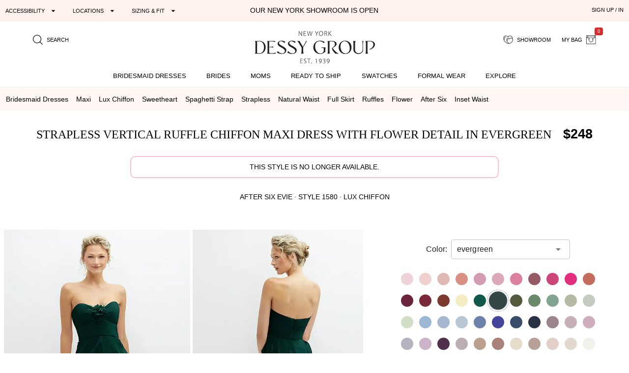

--- FILE ---
content_type: application/javascript; charset=UTF-8
request_url: https://prod.dessy.dev/dessy-statics/js/app.81cfc871.js
body_size: 105101
content:
(function(t){function e(e){for(var n,i,r=e[0],s=e[1],a=0,c=[];a<r.length;a++)i=r[a],Object.prototype.hasOwnProperty.call(o,i)&&o[i]&&c.push(o[i][0]),o[i]=0;for(n in s)Object.prototype.hasOwnProperty.call(s,n)&&(t[n]=s[n]);u&&u(e);while(c.length)c.shift()()}var n={},i={43:0},o={43:0};function r(t){return s.p+"js/"+({10:"Search_ModalContents",11:"wp_SignUpIn",20:"wp_CartNavigation",21:"wp_HelpHub",44:"vendors~webpackPLP",45:"webpackHome",46:"webpackPDP",47:"webpackPLP",48:"wp_FloatingDebug",49:"wp_PromoModal",50:"wp_RightPlace",51:"wp_Showroom_CreateModal",52:"wp_SignUpIn_Contents"}[t]||t)+"."+{0:"64a202c6",1:"d2fcaecb",2:"2bc84393",3:"82180f50",4:"a01e9f6e",5:"08551c03",6:"8e44064a",7:"08273028",8:"5025a43d",9:"562192ba",10:"e5f97466",11:"8939254c",12:"dda8fe17",13:"12d97f08",14:"e71d825d",15:"5faeeef2",16:"8169f08e",17:"a2a25e9c",18:"722799d1",19:"806464e1",20:"de058830",21:"6b809984",22:"9d0925cd",23:"773f7897",24:"43138b20",25:"97c0082a",26:"567d3344",27:"d60d8476",28:"72b1117b",29:"c542a0fa",30:"0acfbc9a",31:"2e0cfa3c",32:"392608ed",33:"6553f6b1",34:"b2c70776",35:"9d87d9c2",36:"a3c6a291",37:"99101baf",38:"14a40e2d",39:"adb07209",40:"f85cdefd",41:"eee4df9e",42:"cbd5b50e",44:"a07e1ef7",45:"cc117afc",46:"ec024da4",47:"137937eb",48:"dc68aa37",49:"0dd19a26",50:"1e317737",51:"8a3e2e58",52:"7add026d",53:"df685510",54:"105248e5",55:"17168df6",56:"64ae2231",57:"d1895740",58:"5c0cd2a0",59:"327e4abe",60:"4e10b065",61:"b056b14a",62:"55075ba7",63:"7a15f9df",64:"6b66b5ee",65:"46a53d9c",66:"2fb60883",67:"bed988b7",68:"3d9b6598",69:"a19c2af9",70:"c8384944",71:"3787da33",72:"1b0b9786",73:"e35e3b32",74:"243dcd90",75:"6caabc73",76:"4f7ebd82",77:"6735d3c5",78:"44c516fd",79:"41edc8ab",80:"2004aed3",81:"780cb06d",82:"1563a48d",83:"dc43b724",84:"eaf35271",85:"5355d698",86:"9dfd94f2",87:"ed45058c",88:"fdb22cf3",89:"4b628c42",90:"a4028b05",91:"2e9d8b0f",92:"1b6c3645",93:"7bdb2e90",94:"edb6497c",95:"85918dfd",96:"1dec3231",97:"1c57cff1",98:"d6de6191",99:"f5ffdb21",100:"9b9f2a1a",101:"eea4a2b4",102:"8d8cd1b6",103:"b6898006",104:"efdce9f2",105:"660f587b",106:"a497ec9e",107:"3521359e",108:"3bf6abc5",109:"669770e1",110:"7636838e",111:"ffb58198",112:"fe9edd57",113:"b2a70e09",114:"3026aee1",115:"00eba85b",116:"f1eb1cfc",117:"aab3121d",118:"916d1f18",119:"1310c8ca",120:"abab8ab0",121:"d1ff9caa",122:"438bf1f6",123:"697f58f8",124:"da198881",125:"4497db5d",126:"fa948989",127:"ab91e011",128:"c1e9350c",129:"e695aa81",130:"3a87440b",131:"decb9bff",132:"e162bd6f",133:"76fd89f7",134:"d3fba509",135:"ac8d5564",136:"30d81db5",137:"5a87a466",138:"66dd3127",139:"eca88843",140:"91c98057",141:"01d92b57",142:"317a1e97",143:"d5d47c1c",144:"1678fa8d",145:"0bef3cd7",146:"d6683de6",147:"3126658c",148:"6935c4b8",149:"67956c88",150:"3873406b",151:"5c86d436",152:"9d15f55c",153:"9724aff7",154:"930c100f",155:"7aa60709",156:"2ee9d88a",157:"b6740005",158:"b63a29d8",159:"26fb7734",160:"f9c3aa39",161:"41b37e2b",162:"e76710ff",163:"cbb86520",164:"e68b3169",165:"62583987",166:"ad70d2e7",167:"cb4e01e4",168:"a2ec653e",169:"f6a8987f",170:"d07d812a",171:"f41b77cd",172:"c88afe56",173:"9f40433f",174:"e561c66c",175:"2c348f94",176:"5f928c58",177:"5756114b",178:"0dfc37cf",179:"54e9dd0c",180:"2701495c",181:"0954569a",182:"65824fd2",183:"9939620c",184:"66f5ca38",185:"e77d2a4e",186:"c88a40f6",187:"61aa371b",188:"0f385df1",189:"ad88895c",190:"c82debaf",191:"31343ae1",192:"76d7e80e",193:"e06e0152",194:"d6e3792a",195:"6cb5016e",196:"c2248a2e",197:"0a92328d",198:"ba2a5ee3",199:"7a3cdb26",200:"c110e1a9",201:"9d21f85a",202:"df693eb7",203:"7fa0701d",204:"e405d975",205:"6290ccfc",206:"43c2bd51",207:"4cefccec",208:"ff2ed3f8",209:"0fc95184",210:"65b87b4c",211:"67bb9d84",212:"f1eb7e7f",213:"a672cd1e",214:"21b8b20a"}[t]+".js"}function s(e){if(n[e])return n[e].exports;var i=n[e]={i:e,l:!1,exports:{}};return t[e].call(i.exports,i,i.exports,s),i.l=!0,i.exports}s.e=function(t){var e=[],n={6:1,10:1,12:1,18:1,22:1,27:1,31:1,32:1,46:1,53:1,54:1,57:1,58:1,59:1,60:1,65:1,66:1,67:1,70:1,71:1,72:1,73:1,75:1,78:1,81:1,86:1,87:1,88:1,89:1,90:1,94:1,95:1,96:1,97:1,98:1,101:1,102:1,105:1,106:1,108:1,109:1,115:1,116:1,117:1,118:1,119:1,128:1,137:1,138:1,140:1,141:1};i[t]?e.push(i[t]):0!==i[t]&&n[t]&&e.push(i[t]=new Promise((function(e,n){for(var o="css/"+({10:"Search_ModalContents",11:"wp_SignUpIn",20:"wp_CartNavigation",21:"wp_HelpHub",44:"vendors~webpackPLP",45:"webpackHome",46:"webpackPDP",47:"webpackPLP",48:"wp_FloatingDebug",49:"wp_PromoModal",50:"wp_RightPlace",51:"wp_Showroom_CreateModal",52:"wp_SignUpIn_Contents"}[t]||t)+"."+{0:"31d6cfe0",1:"31d6cfe0",2:"31d6cfe0",3:"31d6cfe0",4:"31d6cfe0",5:"31d6cfe0",6:"dbab9c70",7:"31d6cfe0",8:"31d6cfe0",9:"31d6cfe0",10:"df11ac31",11:"31d6cfe0",12:"233822a8",13:"31d6cfe0",14:"31d6cfe0",15:"31d6cfe0",16:"31d6cfe0",17:"31d6cfe0",18:"46170124",19:"31d6cfe0",20:"31d6cfe0",21:"31d6cfe0",22:"188e04d6",23:"31d6cfe0",24:"31d6cfe0",25:"31d6cfe0",26:"31d6cfe0",27:"e44be774",28:"31d6cfe0",29:"31d6cfe0",30:"31d6cfe0",31:"bb39f20d",32:"02fd7369",33:"31d6cfe0",34:"31d6cfe0",35:"31d6cfe0",36:"31d6cfe0",37:"31d6cfe0",38:"31d6cfe0",39:"31d6cfe0",40:"31d6cfe0",41:"31d6cfe0",42:"31d6cfe0",44:"31d6cfe0",45:"31d6cfe0",46:"9e5cc10b",47:"31d6cfe0",48:"31d6cfe0",49:"31d6cfe0",50:"31d6cfe0",51:"31d6cfe0",52:"31d6cfe0",53:"9e5cc10b",54:"f17c801b",55:"31d6cfe0",56:"31d6cfe0",57:"da2984f9",58:"692e9d87",59:"ac6cd908",60:"0db1df20",61:"31d6cfe0",62:"31d6cfe0",63:"31d6cfe0",64:"31d6cfe0",65:"d7478fdb",66:"23cb9b2c",67:"b8c5f4d3",68:"31d6cfe0",69:"31d6cfe0",70:"51c3d6ac",71:"88ca8f3f",72:"94d37afb",73:"5e99da6b",74:"31d6cfe0",75:"c0c813cb",76:"31d6cfe0",77:"31d6cfe0",78:"2ac11e58",79:"31d6cfe0",80:"31d6cfe0",81:"c726535d",82:"31d6cfe0",83:"31d6cfe0",84:"31d6cfe0",85:"31d6cfe0",86:"a6f69840",87:"60b572a9",88:"b3279a88",89:"bf81586c",90:"23cb9b2c",91:"31d6cfe0",92:"31d6cfe0",93:"31d6cfe0",94:"aa813e5b",95:"f7cf185d",96:"23cb9b2c",97:"23cb9b2c",98:"23cb9b2c",99:"31d6cfe0",100:"31d6cfe0",101:"32f5ae24",102:"ba932b78",103:"31d6cfe0",104:"31d6cfe0",105:"f508440d",106:"f508440d",107:"31d6cfe0",108:"ede87ed8",109:"23cb9b2c",110:"31d6cfe0",111:"31d6cfe0",112:"31d6cfe0",113:"31d6cfe0",114:"31d6cfe0",115:"b69b6cad",116:"e8263825",117:"ac94da2b",118:"4a0005a6",119:"bf81586c",120:"31d6cfe0",121:"31d6cfe0",122:"31d6cfe0",123:"31d6cfe0",124:"31d6cfe0",125:"31d6cfe0",126:"31d6cfe0",127:"31d6cfe0",128:"10c3f3e5",129:"31d6cfe0",130:"31d6cfe0",131:"31d6cfe0",132:"31d6cfe0",133:"31d6cfe0",134:"31d6cfe0",135:"31d6cfe0",136:"31d6cfe0",137:"34a38cef",138:"9d47f3c4",139:"31d6cfe0",140:"b5e79e55",141:"54a31ce8",142:"31d6cfe0",143:"31d6cfe0",144:"31d6cfe0",145:"31d6cfe0",146:"31d6cfe0",147:"31d6cfe0",148:"31d6cfe0",149:"31d6cfe0",150:"31d6cfe0",151:"31d6cfe0",152:"31d6cfe0",153:"31d6cfe0",154:"31d6cfe0",155:"31d6cfe0",156:"31d6cfe0",157:"31d6cfe0",158:"31d6cfe0",159:"31d6cfe0",160:"31d6cfe0",161:"31d6cfe0",162:"31d6cfe0",163:"31d6cfe0",164:"31d6cfe0",165:"31d6cfe0",166:"31d6cfe0",167:"31d6cfe0",168:"31d6cfe0",169:"31d6cfe0",170:"31d6cfe0",171:"31d6cfe0",172:"31d6cfe0",173:"31d6cfe0",174:"31d6cfe0",175:"31d6cfe0",176:"31d6cfe0",177:"31d6cfe0",178:"31d6cfe0",179:"31d6cfe0",180:"31d6cfe0",181:"31d6cfe0",182:"31d6cfe0",183:"31d6cfe0",184:"31d6cfe0",185:"31d6cfe0",186:"31d6cfe0",187:"31d6cfe0",188:"31d6cfe0",189:"31d6cfe0",190:"31d6cfe0",191:"31d6cfe0",192:"31d6cfe0",193:"31d6cfe0",194:"31d6cfe0",195:"31d6cfe0",196:"31d6cfe0",197:"31d6cfe0",198:"31d6cfe0",199:"31d6cfe0",200:"31d6cfe0",201:"31d6cfe0",202:"31d6cfe0",203:"31d6cfe0",204:"31d6cfe0",205:"31d6cfe0",206:"31d6cfe0",207:"31d6cfe0",208:"31d6cfe0",209:"31d6cfe0",210:"31d6cfe0",211:"31d6cfe0",212:"31d6cfe0",213:"31d6cfe0",214:"31d6cfe0"}[t]+".css",r=s.p+o,a=document.getElementsByTagName("link"),c=0;c<a.length;c++){var l=a[c],u=l.getAttribute("data-href")||l.getAttribute("href");if("stylesheet"===l.rel&&(u===o||u===r))return e()}var d=document.getElementsByTagName("style");for(c=0;c<d.length;c++){l=d[c],u=l.getAttribute("data-href");if(u===o||u===r)return e()}var h=document.createElement("link");h.rel="stylesheet",h.type="text/css",h.onload=e,h.onerror=function(e){var o=e&&e.target&&e.target.src||r,s=new Error("Loading CSS chunk "+t+" failed.\n("+o+")");s.code="CSS_CHUNK_LOAD_FAILED",s.request=o,delete i[t],h.parentNode.removeChild(h),n(s)},h.href=r;var f=document.getElementsByTagName("head")[0];f.appendChild(h)})).then((function(){i[t]=0})));var a=o[t];if(0!==a)if(a)e.push(a[2]);else{var c=new Promise((function(e,n){a=o[t]=[e,n]}));e.push(a[2]=c);var l,u=document.createElement("script");u.charset="utf-8",u.timeout=120,s.nc&&u.setAttribute("nonce",s.nc),u.src=r(t);var d=new Error;l=function(e){u.onerror=u.onload=null,clearTimeout(h);var n=o[t];if(0!==n){if(n){var i=e&&("load"===e.type?"missing":e.type),r=e&&e.target&&e.target.src;d.message="Loading chunk "+t+" failed.\n("+i+": "+r+")",d.name="ChunkLoadError",d.type=i,d.request=r,n[1](d)}o[t]=void 0}};var h=setTimeout((function(){l({type:"timeout",target:u})}),12e4);u.onerror=u.onload=l,document.head.appendChild(u)}return Promise.all(e)},s.m=t,s.c=n,s.d=function(t,e,n){s.o(t,e)||Object.defineProperty(t,e,{enumerable:!0,get:n})},s.r=function(t){"undefined"!==typeof Symbol&&Symbol.toStringTag&&Object.defineProperty(t,Symbol.toStringTag,{value:"Module"}),Object.defineProperty(t,"__esModule",{value:!0})},s.t=function(t,e){if(1&e&&(t=s(t)),8&e)return t;if(4&e&&"object"===typeof t&&t&&t.__esModule)return t;var n=Object.create(null);if(s.r(n),Object.defineProperty(n,"default",{enumerable:!0,value:t}),2&e&&"string"!=typeof t)for(var i in t)s.d(n,i,function(e){return t[e]}.bind(null,i));return n},s.n=function(t){var e=t&&t.__esModule?function(){return t["default"]}:function(){return t};return s.d(e,"a",e),e},s.o=function(t,e){return Object.prototype.hasOwnProperty.call(t,e)},s.p="https://prod.dessy.dev/dessy-statics/",s.oe=function(t){throw t};var a=window["webpackJsonp"]=window["webpackJsonp"]||[],c=a.push.bind(a);a.push=e,a=a.slice();for(var l=0;l<a.length;l++)e(a[l]);var u=c;s(s.s=0)})({0:function(t,e,n){t.exports=n("2f39")},"0016":function(t,e,n){"use strict";var i=n("2b0e"),o=n("6642"),r=n("e2fa"),s=n("87e8"),a=n("e277");const c="0 0 24 24",l=t=>t,u=t=>`ionicons ${t}`,d={"mdi-":t=>`mdi ${t}`,"icon-":l,"bt-":t=>`bt ${t}`,"eva-":t=>`eva ${t}`,"ion-md":u,"ion-ios":u,"ion-logo":u,"iconfont ":l,"ti-":t=>`themify-icon ${t}`,"bi-":t=>`bootstrap-icons ${t}`},h={o_:"-outlined",r_:"-round",s_:"-sharp"},f={sym_o_:"-outlined",sym_r_:"-rounded",sym_s_:"-sharp"},p=new RegExp("^("+Object.keys(d).join("|")+")"),m=new RegExp("^("+Object.keys(h).join("|")+")"),v=new RegExp("^("+Object.keys(f).join("|")+")"),_=/^[Mm]\s?[-+]?\.?\d/,g=/^img:/,y=/^svguse:/,b=/^ion-/,S=/^(fa-(solid|regular|light|brands|duotone|thin)|[lf]a[srlbdk]?) /;e["a"]=i["a"].extend({name:"QIcon",mixins:[s["a"],o["a"],r["a"]],props:{tag:{type:String,default:"i"},name:String,color:String,left:Boolean,right:Boolean},computed:{classes(){return"q-icon"+(!0===this.left?" on-left":"")+(!0===this.right?" on-right":"")+(void 0!==this.color?` text-${this.color}`:"")},type(){let t,e=this.name;if("none"===e||!e)return{none:!0};if(void 0!==this.$q.iconMapFn){const t=this.$q.iconMapFn(e);if(void 0!==t){if(void 0===t.icon)return{cls:t.cls,content:void 0!==t.content?t.content:" "};if(e=t.icon,"none"===e||!e)return{none:!0}}}if(!0===_.test(e)){const[t,n=c]=e.split("|");return{svg:!0,viewBox:n,nodes:t.split("&&").map((t=>{const[e,n,i]=t.split("@@");return this.$createElement("path",{attrs:{d:e,transform:i},style:n})}))}}if(!0===g.test(e))return{img:!0,src:e.substring(4)};if(!0===y.test(e)){const[t,n=c]=e.split("|");return{svguse:!0,src:t.substring(7),viewBox:n}}let n=" ";const i=e.match(p);if(null!==i)t=d[i[1]](e);else if(!0===S.test(e))t=e;else if(!0===b.test(e))t=`ionicons ion-${!0===this.$q.platform.is.ios?"ios":"md"}${e.substr(3)}`;else if(!0===v.test(e)){t="notranslate material-symbols";const i=e.match(v);null!==i&&(e=e.substring(6),t+=f[i[1]]),n=e}else{t="notranslate material-icons";const i=e.match(m);null!==i&&(e=e.substring(2),t+=h[i[1]]),n=e}return{cls:t,content:n}}},render(t){const e={class:this.classes,style:this.sizeStyle,on:{...this.qListeners},attrs:{"aria-hidden":"true",role:"presentation"}};return!0===this.type.none?t(this.tag,e,Object(a["c"])(this,"default")):!0===this.type.img?t("span",e,Object(a["a"])([t("img",{attrs:{src:this.type.src}})],this,"default")):!0===this.type.svg?t("span",e,Object(a["a"])([t("svg",{attrs:{viewBox:this.type.viewBox||"0 0 24 24",focusable:"false"}},this.type.nodes)],this,"default")):!0===this.type.svguse?t("span",e,Object(a["a"])([t("svg",{attrs:{viewBox:this.type.viewBox,focusable:"false"}},[t("use",{attrs:{"xlink:href":this.type.src}})])],this,"default")):(void 0!==this.type.cls&&(e.class+=" "+this.type.cls),t(this.tag,e,Object(a["a"])([this.type.content],this,"default")))}})},"00ee":function(t,e,n){var i=n("b622"),o=i("toStringTag"),r={};r[o]="z",t.exports="[object z]"===String(r)},"0366":function(t,e,n){var i=n("4625"),o=n("59ed"),r=n("40d5"),s=i(i.bind);t.exports=function(t,e){return o(t),void 0===e?t:r?s(t,e):function(){return t.apply(e,arguments)}}},"04f8":function(t,e,n){var i=n("2d00"),o=n("d039");t.exports=!!Object.getOwnPropertySymbols&&!o((function(){var t=Symbol();return!String(t)||!(Object(t)instanceof Symbol)||!Symbol.sham&&i&&i<41}))},"06cf":function(t,e,n){var i=n("83ab"),o=n("c65b"),r=n("d1e7"),s=n("5c6c"),a=n("fc6a"),c=n("a04b"),l=n("1a2d"),u=n("0cfb"),d=Object.getOwnPropertyDescriptor;e.f=i?d:function(t,e){if(t=a(t),e=c(e),u)try{return d(t,e)}catch(n){}if(l(t,e))return s(!o(r.f,t,e),t[e])}},"07fa":function(t,e,n){var i=n("50c4");t.exports=function(t){return i(t.length)}},"0831":function(t,e,n){"use strict";n.d(e,"g",(function(){return a})),n.d(e,"d",(function(){return c})),n.d(e,"c",(function(){return h})),n.d(e,"b",(function(){return f})),n.d(e,"i",(function(){return y})),n.d(e,"h",(function(){return S})),n.d(e,"e",(function(){return C})),n.d(e,"f",(function(){return T}));var i=n("0967"),o=n("f303");const r=!0===i["e"]?[]:[null,document,document.body,document.scrollingElement,document.documentElement];let s;function a(){if(!0===i["e"])return!1;if(void 0===s){const t=document.createElement("div"),e=document.createElement("div");Object.assign(t.style,{direction:"rtl",width:"1px",height:"1px",overflow:"auto"}),Object.assign(e.style,{width:"1000px",height:"1px"}),t.appendChild(e),document.body.appendChild(t),t.scrollLeft=-1e3,s=t.scrollLeft>=0,t.remove()}return s}function c(t,e){let n=Object(o["d"])(e);if(null===n){if(t!==Object(t)||"function"!==typeof t.closest)return window;n=t.closest(".scroll,.scroll-y,.overflow-auto")}return r.includes(n)?window:n}function l(t){return(t===window?document.body:t).scrollHeight}function u(t){return(t===window?document.body:t).scrollWidth}function d(t){return t===window?window.pageYOffset||window.scrollY||document.body.scrollTop||0:t.scrollTop}const h=d;function f(t){return t===window?window.pageXOffset||window.scrollX||document.body.scrollLeft||0:t.scrollLeft}function p(t,e,n=0){const i=void 0===arguments[3]?performance.now():arguments[3],o=d(t);n<=0?o!==e&&_(t,e):requestAnimationFrame((r=>{const s=r-i,a=o+(e-o)/Math.max(s,n)*s;_(t,a),a!==e&&p(t,e,n-s,r)}))}const m=p;function v(t,e,n=0){const i=void 0===arguments[3]?performance.now():arguments[3],o=f(t);n<=0?o!==e&&g(t,e):requestAnimationFrame((r=>{const s=r-i,a=o+(e-o)/Math.max(s,n)*s;g(t,a),a!==e&&v(t,e,n-s,r)}))}function _(t,e){t!==window?t.scrollTop=e:window.scrollTo(window.pageXOffset||window.scrollX||document.body.scrollLeft||0,e)}function g(t,e){t!==window?t.scrollLeft=e:window.scrollTo(e,window.pageYOffset||window.scrollY||document.body.scrollTop||0)}function y(t,e,n){n?p(t,e,n):_(t,e)}const b=y;function S(t,e,n){n?v(t,e,n):g(t,e)}let w;function C(){if(void 0!==w)return w;const t=document.createElement("p"),e=document.createElement("div");Object(o["b"])(t,{width:"100%",height:"200px"}),Object(o["b"])(e,{position:"absolute",top:"0px",left:"0px",visibility:"hidden",width:"200px",height:"150px",overflow:"hidden"}),e.appendChild(t),document.body.appendChild(e);const n=t.offsetWidth;e.style.overflow="scroll";let i=t.offsetWidth;return n===i&&(i=e.clientWidth),e.remove(),w=n-i,w}function T(t,e=!0){return!(!t||t.nodeType!==Node.ELEMENT_NODE)&&(e?t.scrollHeight>t.clientHeight&&(t.classList.contains("scroll")||t.classList.contains("overflow-auto")||["auto","scroll"].includes(window.getComputedStyle(t)["overflow-y"])):t.scrollWidth>t.clientWidth&&(t.classList.contains("scroll")||t.classList.contains("overflow-auto")||["auto","scroll"].includes(window.getComputedStyle(t)["overflow-x"])))}e["a"]={getScrollTarget:c,getScrollHeight:l,getScrollWidth:u,getScrollPosition:h,getVerticalScrollPosition:d,getHorizontalScrollPosition:f,rtlHasScrollBug:a,animScrollTo:m,animVerticalScrollTo:p,animHorizontalScrollTo:v,setScrollPosition:b,setVerticalScrollPosition:y,setHorizontalScrollPosition:S,getScrollbarWidth:C,hasScrollbar:T}},"0957":function(t,e,n){"use strict";n.d(e,"a",(function(){return c})),n.d(e,"b",(function(){return l})),n.d(e,"c",(function(){return u})),n.d(e,"d",(function(){return d}));const i="2025-11-25T02:59:59-05:00",o="2025-12-03T02:59:59-05:00";let r="20% Off Sale";function s(t){return t instanceof Date||(t=new Date(t)),t}function a(t,e,n){return s(t)>s(e)&&s(t)<s(n)}function c(){return!1}function l(t){if(null===t)return!1;let e=a(t,i,o);return e}function u(t){let e="";return l(t)?"BFCM20":e}function d(t){let e=u(t);return"BFCM20"===e?r:""}},"0967":function(t,e,n){"use strict";n.d(e,"e",(function(){return o})),n.d(e,"c",(function(){return s})),n.d(e,"f",(function(){return a})),n.d(e,"d",(function(){return r})),n.d(e,"a",(function(){return v}));n("14d9");var i=n("2b0e");const o="undefined"===typeof window;let r,s=!1,a=o,c=!1;function l(t,e){const n=/(edge|edga|edgios)\/([\w.]+)/.exec(t)||/(opr)[\/]([\w.]+)/.exec(t)||/(vivaldi)[\/]([\w.]+)/.exec(t)||/(chrome|crios)[\/]([\w.]+)/.exec(t)||/(iemobile)[\/]([\w.]+)/.exec(t)||/(version)(applewebkit)[\/]([\w.]+).*(safari)[\/]([\w.]+)/.exec(t)||/(webkit)[\/]([\w.]+).*(version)[\/]([\w.]+).*(safari)[\/]([\w.]+)/.exec(t)||/(firefox|fxios)[\/]([\w.]+)/.exec(t)||/(webkit)[\/]([\w.]+)/.exec(t)||/(opera)(?:.*version|)[\/]([\w.]+)/.exec(t)||/(msie) ([\w.]+)/.exec(t)||t.indexOf("trident")>=0&&/(rv)(?::| )([\w.]+)/.exec(t)||t.indexOf("compatible")<0&&/(mozilla)(?:.*? rv:([\w.]+)|)/.exec(t)||[];return{browser:n[5]||n[3]||n[1]||"",version:n[2]||n[4]||"0",versionNumber:n[4]||n[2]||"0",platform:e[0]||""}}function u(t){return/(ipad)/.exec(t)||/(ipod)/.exec(t)||/(windows phone)/.exec(t)||/(iphone)/.exec(t)||/(kindle)/.exec(t)||/(silk)/.exec(t)||/(android)/.exec(t)||/(win)/.exec(t)||/(mac)/.exec(t)||/(linux)/.exec(t)||/(cros)/.exec(t)||/(playbook)/.exec(t)||/(bb)/.exec(t)||/(blackberry)/.exec(t)||[]}const d=!1===o&&("ontouchstart"in window||window.navigator.maxTouchPoints>0);function h(t){r={is:{...t}},delete t.mac,delete t.desktop;const e=Math.min(window.innerHeight,window.innerWidth)>414?"ipad":"iphone";Object.assign(t,{mobile:!0,ios:!0,platform:e,[e]:!0})}function f(t){const e=t.toLowerCase(),n=u(e),i=l(e,n),r={};i.browser&&(r[i.browser]=!0,r.version=i.version,r.versionNumber=parseInt(i.versionNumber,10)),i.platform&&(r[i.platform]=!0);const c=r.android||r.ios||r.bb||r.blackberry||r.ipad||r.iphone||r.ipod||r.kindle||r.playbook||r.silk||r["windows phone"];return!0===c||e.indexOf("mobile")>-1?(r.mobile=!0,r.edga||r.edgios?(r.edge=!0,i.browser="edge"):r.crios?(r.chrome=!0,i.browser="chrome"):r.fxios&&(r.firefox=!0,i.browser="firefox")):r.desktop=!0,(r.ipod||r.ipad||r.iphone)&&(r.ios=!0),r["windows phone"]&&(r.winphone=!0,delete r["windows phone"]),(r.chrome||r.opr||r.safari||r.vivaldi||!0===r.mobile&&!0!==r.ios&&!0!==c)&&(r.webkit=!0),(r.rv||r.iemobile)&&(i.browser="ie",r.ie=!0),(r.safari&&r.blackberry||r.bb)&&(i.browser="blackberry",r.blackberry=!0),r.safari&&r.playbook&&(i.browser="playbook",r.playbook=!0),r.opr&&(i.browser="opera",r.opera=!0),r.safari&&r.android&&(i.browser="android",r.android=!0),r.safari&&r.kindle&&(i.browser="kindle",r.kindle=!0),r.safari&&r.silk&&(i.browser="silk",r.silk=!0),r.vivaldi&&(i.browser="vivaldi",r.vivaldi=!0),r.name=i.browser,r.platform=i.platform,!1===o&&(e.indexOf("electron")>-1?r.electron=!0:document.location.href.indexOf("-extension://")>-1?r.bex=!0:(void 0!==window.Capacitor?(r.capacitor=!0,r.nativeMobile=!0,r.nativeMobileWrapper="capacitor"):void 0===window._cordovaNative&&void 0===window.cordova||(r.cordova=!0,r.nativeMobile=!0,r.nativeMobileWrapper="cordova"),!0===d&&!0===r.mac&&(!0===r.desktop&&!0===r.safari||!0===r.nativeMobile&&!0!==r.android&&!0!==r.ios&&!0!==r.ipad)&&h(r)),s=void 0===r.nativeMobile&&void 0===r.electron&&null!==document.querySelector("[data-server-rendered]"),!0===s&&(a=!0)),r}const p=!0!==o?navigator.userAgent||navigator.vendor||window.opera:"",m={has:{touch:!1,webStorage:!1},within:{iframe:!1}},v=!1===o?{userAgent:p,is:f(p),has:{touch:d,webStorage:(()=>{try{if(window.localStorage)return!0}catch(t){}return!1})()},within:{iframe:window.self!==window.top}}:m,_={install(t,e){!0===o?e.server.push(((t,e)=>{t.platform=this.parseSSR(e.ssr)})):!0===s?(Object.assign(this,v,r,m),e.takeover.push((t=>{a=s=!1,Object.assign(t.platform,v),r=void 0})),i["a"].util.defineReactive(t,"platform",this)):(Object.assign(this,v),t.platform=this)}};!0===o?_.parseSSR=t=>{const e=t.req.headers["user-agent"]||t.req.headers["User-Agent"]||"";return{...v,userAgent:e,is:f(e)}}:c=!0===v.is.ios&&-1===window.navigator.vendor.toLowerCase().indexOf("apple"),e["b"]=_},"0a06":function(t,e,n){"use strict";var i=n("c532"),o=n("30b5"),r=n("f6b4"),s=n("5270"),a=n("4a7b"),c=n("848b"),l=c.validators;function u(t){this.defaults=t,this.interceptors={request:new r,response:new r}}u.prototype.request=function(t){"string"===typeof t?(t=arguments[1]||{},t.url=arguments[0]):t=t||{},t=a(this.defaults,t),t.method?t.method=t.method.toLowerCase():this.defaults.method?t.method=this.defaults.method.toLowerCase():t.method="get";var e=t.transitional;void 0!==e&&c.assertOptions(e,{silentJSONParsing:l.transitional(l.boolean,"1.0.0"),forcedJSONParsing:l.transitional(l.boolean,"1.0.0"),clarifyTimeoutError:l.transitional(l.boolean,"1.0.0")},!1);var n=[],i=!0;this.interceptors.request.forEach((function(e){"function"===typeof e.runWhen&&!1===e.runWhen(t)||(i=i&&e.synchronous,n.unshift(e.fulfilled,e.rejected))}));var o,r=[];if(this.interceptors.response.forEach((function(t){r.push(t.fulfilled,t.rejected)})),!i){var u=[s,void 0];Array.prototype.unshift.apply(u,n),u=u.concat(r),o=Promise.resolve(t);while(u.length)o=o.then(u.shift(),u.shift());return o}var d=t;while(n.length){var h=n.shift(),f=n.shift();try{d=h(d)}catch(p){f(p);break}}try{o=s(d)}catch(p){return Promise.reject(p)}while(r.length)o=o.then(r.shift(),r.shift());return o},u.prototype.getUri=function(t){return t=a(this.defaults,t),o(t.url,t.params,t.paramsSerializer).replace(/^\?/,"")},i.forEach(["delete","get","head","options"],(function(t){u.prototype[t]=function(e,n){return this.request(a(n||{},{method:t,url:e,data:(n||{}).data}))}})),i.forEach(["post","put","patch"],(function(t){u.prototype[t]=function(e,n,i){return this.request(a(i||{},{method:t,url:e,data:n}))}})),t.exports=u},"0bae":function(t,e,n){},"0cfb":function(t,e,n){var i=n("83ab"),o=n("d039"),r=n("cc12");t.exports=!i&&!o((function(){return 7!=Object.defineProperty(r("div"),"a",{get:function(){return 7}}).a}))},"0d26":function(t,e,n){var i=n("e330"),o=Error,r=i("".replace),s=function(t){return String(o(t).stack)}("zxcasd"),a=/\n\s*at [^:]*:[^\n]*/,c=a.test(s);t.exports=function(t,e){if(c&&"string"==typeof t&&!o.prepareStackTrace)while(e--)t=r(t,a,"");return t}},"0d51":function(t,e){var n=String;t.exports=function(t){try{return n(t)}catch(e){return"Object"}}},"0d59":function(t,e,n){"use strict";var i=n("2b0e"),o=n("594d");e["a"]=i["a"].extend({name:"QSpinner",mixins:[o["a"]],props:{thickness:{type:Number,default:5}},render(t){return t("svg",{staticClass:"q-spinner q-spinner-mat",class:this.classes,on:{...this.qListeners},attrs:{focusable:"false",width:this.cSize,height:this.cSize,viewBox:"25 25 50 50"}},[t("circle",{staticClass:"path",attrs:{cx:"50",cy:"50",r:"20",fill:"none",stroke:"currentColor","stroke-width":this.thickness,"stroke-miterlimit":"10"}})])}})},"0df6":function(t,e,n){"use strict";t.exports=function(t){return function(e){return t.apply(null,e)}}},"13d2":function(t,e,n){var i=n("e330"),o=n("d039"),r=n("1626"),s=n("1a2d"),a=n("83ab"),c=n("5e77").CONFIGURABLE,l=n("8925"),u=n("69f3"),d=u.enforce,h=u.get,f=String,p=Object.defineProperty,m=i("".slice),v=i("".replace),_=i([].join),g=a&&!o((function(){return 8!==p((function(){}),"length",{value:8}).length})),y=String(String).split("String"),b=t.exports=function(t,e,n){"Symbol("===m(f(e),0,7)&&(e="["+v(f(e),/^Symbol\(([^)]*)\)/,"$1")+"]"),n&&n.getter&&(e="get "+e),n&&n.setter&&(e="set "+e),(!s(t,"name")||c&&t.name!==e)&&(a?p(t,"name",{value:e,configurable:!0}):t.name=e),g&&n&&s(n,"arity")&&t.length!==n.arity&&p(t,"length",{value:n.arity});try{n&&s(n,"constructor")&&n.constructor?a&&p(t,"prototype",{writable:!1}):t.prototype&&(t.prototype=void 0)}catch(o){}var i=d(t);return s(i,"source")||(i.source=_(y,"string"==typeof e?e:"")),t};Function.prototype.toString=b((function(){return r(this)&&h(this).source||l(this)}),"toString")},"14d9":function(t,e,n){"use strict";var i=n("23e7"),o=n("7b0b"),r=n("07fa"),s=n("3a34"),a=n("3511"),c=n("d039"),l=c((function(){return 4294967297!==[].push.call({length:4294967296},1)})),u=function(){try{Object.defineProperty([],"length",{writable:!1}).push()}catch(t){return t instanceof TypeError}},d=l||!u();i({target:"Array",proto:!0,arity:1,forced:d},{push:function(t){var e=o(this),n=r(e),i=arguments.length;a(n+i);for(var c=0;c<i;c++)e[n]=arguments[c],n++;return s(e,n),n}})},1626:function(t,e,n){var i=n("8ea1"),o=i.all;t.exports=i.IS_HTMLDDA?function(t){return"function"==typeof t||t===o}:function(t){return"function"==typeof t}},1732:function(t,e,n){"use strict";n("907a"),n("986a"),n("1d02"),n("1b3b"),n("3d71"),n("c6e3"),n("14d9");let i,o=0;const r=new Array(256);for(let c=0;c<256;c++)r[c]=(c+256).toString(16).substr(1);const s=(()=>{const t="undefined"!==typeof crypto?crypto:"undefined"!==typeof window?window.msCrypto:void 0;if(void 0!==t){if(void 0!==t.randomBytes)return t.randomBytes;if(void 0!==t.getRandomValues)return e=>{var n=new Uint8Array(e);return t.getRandomValues(n),n}}return t=>{const e=[];for(let n=t;n>0;n--)e.push(Math.floor(256*Math.random()));return e}})(),a=4096;e["a"]=function(){(void 0===i||o+16>a)&&(o=0,i=s(a));const t=Array.prototype.slice.call(i,o,o+=16);return t[6]=15&t[6]|64,t[8]=63&t[8]|128,r[t[0]]+r[t[1]]+r[t[2]]+r[t[3]]+"-"+r[t[4]]+r[t[5]]+"-"+r[t[6]]+r[t[7]]+"-"+r[t[8]]+r[t[9]]+"-"+r[t[10]]+r[t[11]]+r[t[12]]+r[t[13]]+r[t[14]]+r[t[15]]}},"1a2d":function(t,e,n){var i=n("e330"),o=n("7b0b"),r=i({}.hasOwnProperty);t.exports=Object.hasOwn||function(t,e){return r(o(t),e)}},"1b3b":function(t,e,n){n("6ce5")},"1c16":function(t,e,n){"use strict";e["a"]=function(t,e=250,n){let i;function o(){const o=arguments,r=()=>{i=void 0,!0!==n&&t.apply(this,o)};clearTimeout(i),!0===n&&void 0===i&&t.apply(this,o),i=setTimeout(r,e)}return o.cancel=()=>{clearTimeout(i)},o}},"1d02":function(t,e,n){"use strict";var i=n("ebb5"),o=n("a258").findLastIndex,r=i.aTypedArray,s=i.exportTypedArrayMethod;s("findLastIndex",(function(t){return o(r(this),t,arguments.length>1?arguments[1]:void 0)}))},"1d2b":function(t,e,n){"use strict";t.exports=function(t,e){return function(){for(var n=new Array(arguments.length),i=0;i<n.length;i++)n[i]=arguments[i];return t.apply(e,n)}}},"1d80":function(t,e,n){var i=n("7234"),o=TypeError;t.exports=function(t){if(i(t))throw o("Can't call method on "+t);return t}},"21e1":function(t,e,n){"use strict";var i=n("0967");const o=/[\u3000-\u303f\u3040-\u309f\u30a0-\u30ff\uff00-\uff9f\u4e00-\u9faf\u3400-\u4dbf]/,r=/[\u4e00-\u9fff\u3400-\u4dbf\u{20000}-\u{2a6df}\u{2a700}-\u{2b73f}\u{2b740}-\u{2b81f}\u{2b820}-\u{2ceaf}\uf900-\ufaff\u3300-\u33ff\ufe30-\ufe4f\uf900-\ufaff\u{2f800}-\u{2fa1f}]/u,s=/[\u3131-\u314e\u314f-\u3163\uac00-\ud7a3]/,a=/[a-z0-9_ -]$/i;e["a"]={methods:{__onComposition(t){if("compositionend"===t.type||"change"===t.type){if(!0!==t.target.qComposing)return;t.target.qComposing=!1,this.__onInput(t)}else if("compositionupdate"===t.type&&!0!==t.target.qComposing&&"string"===typeof t.data){const e=!0===i["a"].is.firefox?!1===a.test(t.data):!0===o.test(t.data)||!0===r.test(t.data)||!0===s.test(t.data);!0===e&&(t.target.qComposing=!0)}}}}},"23cb":function(t,e,n){var i=n("5926"),o=Math.max,r=Math.min;t.exports=function(t,e){var n=i(t);return n<0?o(n+e,0):r(n,e)}},"23e7":function(t,e,n){var i=n("da84"),o=n("06cf").f,r=n("9112"),s=n("cb2d"),a=n("6374"),c=n("e893"),l=n("94ca");t.exports=function(t,e){var n,u,d,h,f,p,m=t.target,v=t.global,_=t.stat;if(u=v?i:_?i[m]||a(m,{}):(i[m]||{}).prototype,u)for(d in e){if(f=e[d],t.dontCallGetSet?(p=o(u,d),h=p&&p.value):h=u[d],n=l(v?d:m+(_?".":"#")+d,t.forced),!n&&void 0!==h){if(typeof f==typeof h)continue;c(f,h)}(t.sham||h&&h.sham)&&r(f,"sham",!0),s(u,d,f,t)}}},"241c":function(t,e,n){var i=n("ca84"),o=n("7839"),r=o.concat("length","prototype");e.f=Object.getOwnPropertyNames||function(t){return i(t,r)}},2444:function(t,e,n){"use strict";(function(e){var i=n("c532"),o=n("c8af"),r=n("387f"),s={"Content-Type":"application/x-www-form-urlencoded"};function a(t,e){!i.isUndefined(t)&&i.isUndefined(t["Content-Type"])&&(t["Content-Type"]=e)}function c(){var t;return("undefined"!==typeof XMLHttpRequest||"undefined"!==typeof e&&"[object process]"===Object.prototype.toString.call(e))&&(t=n("b50d")),t}function l(t,e,n){if(i.isString(t))try{return(e||JSON.parse)(t),i.trim(t)}catch(o){if("SyntaxError"!==o.name)throw o}return(n||JSON.stringify)(t)}var u={transitional:{silentJSONParsing:!0,forcedJSONParsing:!0,clarifyTimeoutError:!1},adapter:c(),transformRequest:[function(t,e){return o(e,"Accept"),o(e,"Content-Type"),i.isFormData(t)||i.isArrayBuffer(t)||i.isBuffer(t)||i.isStream(t)||i.isFile(t)||i.isBlob(t)?t:i.isArrayBufferView(t)?t.buffer:i.isURLSearchParams(t)?(a(e,"application/x-www-form-urlencoded;charset=utf-8"),t.toString()):i.isObject(t)||e&&"application/json"===e["Content-Type"]?(a(e,"application/json"),l(t)):t}],transformResponse:[function(t){var e=this.transitional,n=e&&e.silentJSONParsing,o=e&&e.forcedJSONParsing,s=!n&&"json"===this.responseType;if(s||o&&i.isString(t)&&t.length)try{return JSON.parse(t)}catch(a){if(s){if("SyntaxError"===a.name)throw r(a,this,"E_JSON_PARSE");throw a}}return t}],timeout:0,xsrfCookieName:"XSRF-TOKEN",xsrfHeaderName:"X-XSRF-TOKEN",maxContentLength:-1,maxBodyLength:-1,validateStatus:function(t){return t>=200&&t<300},headers:{common:{Accept:"application/json, text/plain, */*"}}};i.forEach(["delete","get","head"],(function(t){u.headers[t]={}})),i.forEach(["post","put","patch"],(function(t){u.headers[t]=i.merge(s)})),t.exports=u}).call(this,n("4362"))},"24e8":function(t,e,n){"use strict";var i=n("2b0e"),o=n("58e5"),r=n("463c"),s=n("7ee0"),a=n("9e62"),c=n("efe6"),l=n("f376"),u=n("7562"),d=n("f303"),h=n("aff1"),f=n("e277"),p=n("d882"),m=n("d54d"),v=n("f6ba"),_=n("0967");let g=0;const y={standard:"fixed-full flex-center",top:"fixed-top justify-center",bottom:"fixed-bottom justify-center",right:"fixed-right items-center",left:"fixed-left items-center"},b={standard:["scale","scale"],top:["slide-down","slide-up"],bottom:["slide-up","slide-down"],right:["slide-left","slide-right"],left:["slide-right","slide-left"]},S={...l["a"],tabindex:-1};e["a"]=i["a"].extend({name:"QDialog",mixins:[l["b"],u["a"],o["a"],r["a"],s["a"],a["c"],c["a"]],props:{persistent:Boolean,autoClose:Boolean,allowFocusOutside:Boolean,noEscDismiss:Boolean,noBackdropDismiss:Boolean,noRouteDismiss:Boolean,noRefocus:Boolean,noFocus:Boolean,noShake:Boolean,seamless:Boolean,maximized:Boolean,fullWidth:Boolean,fullHeight:Boolean,square:Boolean,position:{type:String,default:"standard",validator:t=>"standard"===t||["top","bottom","left","right"].includes(t)},transitionShow:String,transitionHide:String},data(){return{animating:!1}},watch:{maximized(t){!0===this.showing&&this.__updateMaximized(t)},useBackdrop(t){this.__preventScroll(t),this.__preventFocusout(t)}},computed:{classes(){return`q-dialog__inner--${!0===this.maximized?"maximized":"minimized"} q-dialog__inner--${this.position} ${y[this.position]}`+(!0===this.animating?" q-dialog__inner--animating":"")+(!0===this.fullWidth?" q-dialog__inner--fullwidth":"")+(!0===this.fullHeight?" q-dialog__inner--fullheight":"")+(!0===this.square?" q-dialog__inner--square":"")},defaultTransitionShow(){return b[this.position][0]},defaultTransitionHide(){return b[this.position][1]},useBackdrop(){return!0===this.showing&&!0!==this.seamless},hideOnRouteChange(){return!0!==this.persistent&&!0!==this.noRouteDismiss&&!0!==this.seamless},onEvents(){const t={...this.qListeners,input:p["k"],"popup-show":p["k"],"popup-hide":p["k"]};return!0===this.autoClose&&(t.click=this.__onAutoClose),t},attrs(){return{role:"dialog","aria-modal":!0===this.useBackdrop?"true":"false",...this.qAttrs}}},methods:{focus(t){Object(v["a"])((()=>{let e=this.__getInnerNode();void 0!==e&&!0!==e.contains(document.activeElement)&&(e=(""!==t?e.querySelector(t):null)||e.querySelector("[autofocus][tabindex], [data-autofocus][tabindex]")||e.querySelector("[autofocus] [tabindex], [data-autofocus] [tabindex]")||e.querySelector("[autofocus], [data-autofocus]")||e,e.focus({preventScroll:!0}))}))},shake(t){t&&"function"===typeof t.focus?t.focus({preventScroll:!0}):this.focus(),this.$emit("shake");const e=this.__getInnerNode();void 0!==e&&(e.classList.remove("q-animate--scale"),e.classList.add("q-animate--scale"),clearTimeout(this.shakeTimeout),this.shakeTimeout=setTimeout((()=>{e.classList.remove("q-animate--scale")}),170))},__getInnerNode(){return void 0!==this.__portal&&void 0!==this.__portal.$refs?this.__portal.$refs.inner:void 0},__show(t){this.__addHistory(),this.__refocusTarget=!0!==_["a"].is.mobile&&!1===this.noRefocus&&null!==document.activeElement?document.activeElement:void 0,this.$el.dispatchEvent(Object(p["c"])("popup-show",{bubbles:!0})),this.__updateMaximized(this.maximized),h["a"].register(this,(t=>{!0!==this.seamless&&(!0===this.persistent||!0===this.noEscDismiss?!0!==this.maximized&&!0!==this.noShake&&this.shake():(this.$emit("escape-key"),this.hide(t)))})),this.__showPortal(),this.animating=!0,!0!==this.noFocus?(null!==document.activeElement&&document.activeElement.blur(),this.__registerTick(this.focus)):this.__removeTick(),this.__registerTimeout((()=>{if(!0===this.$q.platform.is.ios){if(!0!==this.seamless&&document.activeElement){const{top:t,bottom:e}=document.activeElement.getBoundingClientRect(),{innerHeight:n}=window,i=void 0!==window.visualViewport?window.visualViewport.height:n;t>0&&e>i/2&&(document.scrollingElement.scrollTop=Math.min(document.scrollingElement.scrollHeight-i,e>=n?1/0:Math.ceil(document.scrollingElement.scrollTop+e-i/2))),document.activeElement.scrollIntoView()}this.__portal.$el.click()}this.animating=!1,this.__showPortal(!0),this.$emit("show",t)}),300)},__hide(t){this.__removeTick(),this.__removeHistory(),this.__cleanup(!0),this.__hidePortal(),this.animating=!0,void 0!==this.__refocusTarget&&null!==this.__refocusTarget&&(((t&&0===t.type.indexOf("key")?this.__refocusTarget.closest('[tabindex]:not([tabindex^="-"])'):void 0)||this.__refocusTarget).focus(),this.__refocusTarget=void 0),this.$el.dispatchEvent(Object(p["c"])("popup-hide",{bubbles:!0})),this.__registerTimeout((()=>{this.__hidePortal(!0),this.animating=!1,this.$emit("hide",t)}),300)},__cleanup(t){clearTimeout(this.shakeTimeout),!0!==t&&!0!==this.showing||(h["a"].pop(this),this.__updateMaximized(!1),!0!==this.seamless&&(this.__preventScroll(!1),this.__preventFocusout(!1)))},__updateMaximized(t){!0===t?!0!==this.isMaximized&&(g<1&&document.body.classList.add("q-body--dialog"),g++,this.isMaximized=!0):!0===this.isMaximized&&(g<2&&document.body.classList.remove("q-body--dialog"),g--,this.isMaximized=!1)},__preventFocusout(t){if(!0===this.$q.platform.is.desktop){const e=(!0===t?"add":"remove")+"EventListener";document.body[e]("focusin",this.__onFocusChange)}},__onAutoClose(t){this.hide(t),void 0!==this.qListeners.click&&this.$emit("click",t)},__onBackdropClick(t){!0!==this.persistent&&!0!==this.noBackdropDismiss?this.hide(t):!0!==this.noShake&&this.shake(t.relatedTarget)},__onFocusChange(t){!0!==this.allowFocusOutside&&!0===this.__portalIsAccessible&&!0!==Object(d["a"])(this.__portal.$el,t.target)&&this.focus('[tabindex]:not([tabindex="-1"])')},__renderPortal(t){return t("div",{staticClass:"q-dialog fullscreen no-pointer-events q-dialog--"+(!0===this.useBackdrop?"modal":"seamless"),class:this.contentClass,style:this.contentStyle,attrs:this.attrs},[t("transition",{props:{name:"q-transition--fade"}},!0===this.useBackdrop?[t("div",{staticClass:"q-dialog__backdrop fixed-full",attrs:S,on:Object(m["b"])(this,"bkdrop",{[this.backdropEvt]:this.__onBackdropClick})})]:null),t("transition",{props:{...this.transitionProps}},[!0===this.showing?t("div",{ref:"inner",staticClass:"q-dialog__inner flex no-pointer-events",class:this.classes,attrs:{tabindex:-1},on:this.onEvents},Object(f["c"])(this,"default")):null])])}},created(){this.__useTick("__registerTick","__removeTick"),this.__useTimeout("__registerTimeout"),this.backdropEvt=!0===this.$q.platform.is.ios||this.$q.platform.is.safari?"click":"focusin"},mounted(){this.__processModelChange(this.value)},beforeDestroy(){this.__cleanup(),this.__refocusTarget=void 0}})},"27f9":function(t,e,n){"use strict";var i=n("2b0e"),o=n("8572"),r=n("f89c"),s=(n("14d9"),n("0967")),a=n("d882"),c=n("d54d");function l(t,e,n,i){const o=[];return t.forEach((t=>{!0===i(t)?o.push(t):e.push({failedPropValidation:n,file:t})})),o}function u(t){t&&t.dataTransfer&&(t.dataTransfer.dropEffect="copy"),Object(a["l"])(t)}Boolean;const d={computed:{formDomProps(){if("file"===this.type)try{const t="DataTransfer"in window?new DataTransfer:"ClipboardEvent"in window?new ClipboardEvent("").clipboardData:void 0;return Object(this.value)===this.value&&("length"in this.value?Array.from(this.value):[this.value]).forEach((e=>{t.items.add(e)})),{files:t.files}}catch(t){return{files:void 0}}}}};var h=n("dc8a");const f={date:"####/##/##",datetime:"####/##/## ##:##",time:"##:##",fulltime:"##:##:##",phone:"(###) ### - ####",card:"#### #### #### ####"},p={"#":{pattern:"[\\d]",negate:"[^\\d]"},S:{pattern:"[a-zA-Z]",negate:"[^a-zA-Z]"},N:{pattern:"[0-9a-zA-Z]",negate:"[^0-9a-zA-Z]"},A:{pattern:"[a-zA-Z]",negate:"[^a-zA-Z]",transform:t=>t.toLocaleUpperCase()},a:{pattern:"[a-zA-Z]",negate:"[^a-zA-Z]",transform:t=>t.toLocaleLowerCase()},X:{pattern:"[0-9a-zA-Z]",negate:"[^0-9a-zA-Z]",transform:t=>t.toLocaleUpperCase()},x:{pattern:"[0-9a-zA-Z]",negate:"[^0-9a-zA-Z]",transform:t=>t.toLocaleLowerCase()}},m=Object.keys(p);m.forEach((t=>{p[t].regex=new RegExp(p[t].pattern)}));const v=new RegExp("\\\\([^.*+?^${}()|([\\]])|([.*+?^${}()|[\\]])|(["+m.join("")+"])|(.)","g"),_=/[.*+?^${}()|[\]\\]/g,g=String.fromCharCode(1);var y={props:{mask:String,reverseFillMask:Boolean,fillMask:[Boolean,String],unmaskedValue:Boolean},watch:{type(){this.__updateMaskInternals()},autogrow(){this.__updateMaskInternals()},mask(t){if(void 0!==t)this.__updateMaskValue(this.innerValue,!0);else{const t=this.__unmask(this.innerValue);this.__updateMaskInternals(),this.value!==t&&this.$emit("input",t)}},fillMask(){!0===this.hasMask&&this.__updateMaskValue(this.innerValue,!0)},reverseFillMask(){!0===this.hasMask&&this.__updateMaskValue(this.innerValue,!0)},unmaskedValue(){!0===this.hasMask&&this.__updateMaskValue(this.innerValue)}},methods:{__getInitialMaskedValue(){if(this.__updateMaskInternals(),!0===this.hasMask){const t=this.__mask(this.__unmask(this.value));return!1!==this.fillMask?this.__fillWithMask(t):t}return this.value},__getPaddedMaskMarked(t){if(t<this.maskMarked.length)return this.maskMarked.slice(-t);let e=this.maskMarked,n="";const i=e.indexOf(g);if(i>-1){for(let i=t-e.length;i>0;i--)n+=g;e=e.slice(0,i)+n+e.slice(i)}return e},__updateMaskInternals(){if(this.hasMask=void 0!==this.mask&&this.mask.length>0&&(!0===this.autogrow||["textarea","text","search","url","tel","password"].includes(this.type)),!1===this.hasMask)return this.computedUnmask=void 0,this.maskMarked="",void(this.maskReplaced="");const t=void 0===f[this.mask]?this.mask:f[this.mask],e="string"===typeof this.fillMask&&this.fillMask.length>0?this.fillMask.slice(0,1):"_",n=e.replace(_,"\\$&"),i=[],o=[],r=[];let s=!0===this.reverseFillMask,a="",c="";t.replace(v,((t,e,n,l,u)=>{if(void 0!==l){const t=p[l];r.push(t),c=t.negate,!0===s&&(o.push("(?:"+c+"+)?("+t.pattern+"+)?(?:"+c+"+)?("+t.pattern+"+)?"),s=!1),o.push("(?:"+c+"+)?("+t.pattern+")?")}else if(void 0!==n)a="\\"+("\\"===n?"":n),r.push(n),i.push("([^"+a+"]+)?"+a+"?");else{const t=void 0!==e?e:u;a="\\"===t?"\\\\\\\\":t.replace(_,"\\\\$&"),r.push(t),i.push("([^"+a+"]+)?"+a+"?")}}));const l=new RegExp("^"+i.join("")+"("+(""===a?".":"[^"+a+"]")+"+)?"+(""===a?"":"["+a+"]*")+"$"),u=o.length-1,d=o.map(((t,e)=>0===e&&!0===this.reverseFillMask?new RegExp("^"+n+"*"+t):e===u?new RegExp("^"+t+"("+(""===c?".":c)+"+)?"+(!0===this.reverseFillMask?"$":n+"*")):new RegExp("^"+t)));this.computedMask=r,this.computedUnmask=t=>{const e=l.exec(!0===this.reverseFillMask?t:t.slice(0,r.length));null!==e&&(t=e.slice(1).join(""));const n=[],i=d.length;for(let o=0,r=t;o<i;o++){const t=d[o].exec(r);if(null===t)break;r=r.slice(t.shift().length),n.push(...t)}return n.length>0?n.join(""):t},this.maskMarked=r.map((t=>"string"===typeof t?t:g)).join(""),this.maskReplaced=this.maskMarked.split(g).join(e)},__updateMaskValue(t,e,n){const i=this.$refs.input,o=i.selectionEnd,r=i.value.length-o,s=this.__unmask(t);!0===e&&this.__updateMaskInternals();const a=this.__mask(s),c=!1!==this.fillMask?this.__fillWithMask(a):a,l=this.innerValue!==c;i.value!==c&&(i.value=c),!0===l&&(this.innerValue=c),document.activeElement===i&&this.$nextTick((()=>{if(c!==this.maskReplaced)if("insertFromPaste"!==n||!0===this.reverseFillMask)if(["deleteContentBackward","deleteContentForward"].indexOf(n)>-1){const t=!0===this.reverseFillMask?0===o?c.length>a.length?1:0:Math.max(0,c.length-(c===this.maskReplaced?0:Math.min(a.length,r)+1))+1:o;i.setSelectionRange(t,t,"forward")}else if(!0===this.reverseFillMask)if(!0===l){const t=Math.max(0,c.length-(c===this.maskReplaced?0:Math.min(a.length,r+1)));1===t&&1===o?i.setSelectionRange(t,t,"forward"):this.__moveCursorRightReverse(i,t,t)}else{const t=c.length-r;i.setSelectionRange(t,t,"backward")}else if(!0===l){const t=Math.max(0,this.maskMarked.indexOf(g),Math.min(a.length,o)-1);this.__moveCursorRight(i,t,t)}else{const t=o-1;this.__moveCursorRight(i,t,t)}else{const t=o-1;this.__moveCursorRight(i,t,t)}else{const t=!0===this.reverseFillMask?this.maskReplaced.length:0;i.setSelectionRange(t,t,"forward")}}));const u=!0===this.unmaskedValue?this.__unmask(c):c;String(this.value)!==u&&this.__emitValue(u,!0)},__moveCursorForPaste(t,e,n){const i=this.__mask(this.__unmask(t.value));e=Math.max(0,this.maskMarked.indexOf(g),Math.min(i.length,e)),t.setSelectionRange(e,n,"forward")},__moveCursorLeft(t,e,n,i){const o=-1===this.maskMarked.slice(e-1).indexOf(g);let r=Math.max(0,e-1);for(;r>=0;r--)if(this.maskMarked[r]===g){e=r,!0===o&&e++;break}if(r<0&&void 0!==this.maskMarked[e]&&this.maskMarked[e]!==g)return this.__moveCursorRight(t,0,0);e>=0&&t.setSelectionRange(e,!0===i?n:e,"backward")},__moveCursorRight(t,e,n,i){const o=t.value.length;let r=Math.min(o,n+1);for(;r<=o;r++){if(this.maskMarked[r]===g){n=r;break}this.maskMarked[r-1]===g&&(n=r)}if(r>o&&void 0!==this.maskMarked[n-1]&&this.maskMarked[n-1]!==g)return this.__moveCursorLeft(t,o,o);t.setSelectionRange(i?e:n,n,"forward")},__moveCursorLeftReverse(t,e,n,i){const o=this.__getPaddedMaskMarked(t.value.length);let r=Math.max(0,e-1);for(;r>=0;r--){if(o[r-1]===g){e=r;break}if(o[r]===g&&(e=r,0===r))break}if(r<0&&void 0!==o[e]&&o[e]!==g)return this.__moveCursorRightReverse(t,0,0);e>=0&&t.setSelectionRange(e,!0===i?n:e,"backward")},__moveCursorRightReverse(t,e,n,i){const o=t.value.length,r=this.__getPaddedMaskMarked(o),s=-1===r.slice(0,n+1).indexOf(g);let a=Math.min(o,n+1);for(;a<=o;a++)if(r[a-1]===g){n=a,n>0&&!0===s&&n--;break}if(a>o&&void 0!==r[n-1]&&r[n-1]!==g)return this.__moveCursorLeftReverse(t,o,o);t.setSelectionRange(!0===i?e:n,n,"forward")},__onMaskedKeydown(t){if(void 0!==this.qListeners.keydown&&this.$emit("keydown",t),!0===Object(h["c"])(t))return;const e=this.$refs.input,n=e.selectionStart,i=e.selectionEnd;if(37===t.keyCode||39===t.keyCode){const o=this["__moveCursor"+(39===t.keyCode?"Right":"Left")+(!0===this.reverseFillMask?"Reverse":"")];t.preventDefault(),o(e,n,i,t.shiftKey)}else 8===t.keyCode&&!0!==this.reverseFillMask&&n===i?this.__moveCursorLeft(e,n,i,!0):46===t.keyCode&&!0===this.reverseFillMask&&n===i&&this.__moveCursorRightReverse(e,n,i,!0);this.$emit("keydown",t)},__mask(t){if(void 0===t||null===t||""===t)return"";if(!0===this.reverseFillMask)return this.__maskReverse(t);const e=this.computedMask;let n=0,i="";for(let o=0;o<e.length;o++){const r=t[n],s=e[o];if("string"===typeof s)i+=s,r===s&&n++;else{if(void 0===r||!s.regex.test(r))return i;i+=void 0!==s.transform?s.transform(r):r,n++}}return i},__maskReverse(t){const e=this.computedMask,n=this.maskMarked.indexOf(g);let i=t.length-1,o="";for(let r=e.length-1;r>=0&&i>-1;r--){const s=e[r];let a=t[i];if("string"===typeof s)o=s+o,a===s&&i--;else{if(void 0===a||!s.regex.test(a))return o;do{o=(void 0!==s.transform?s.transform(a):a)+o,i--,a=t[i]}while(n===r&&void 0!==a&&s.regex.test(a))}}return o},__unmask(t){return"string"!==typeof t||void 0===this.computedUnmask?"number"===typeof t?this.computedUnmask(""+t):t:this.computedUnmask(t)},__fillWithMask(t){return this.maskReplaced.length-t.length<=0?t:!0===this.reverseFillMask&&t.length>0?this.maskReplaced.slice(0,-t.length)+t:t+this.maskReplaced.slice(t.length)}}},b=n("21e1"),S=n("87e8"),w=n("f6ba");e["a"]=i["a"].extend({name:"QInput",mixins:[o["a"],y,b["a"],r["a"],d,S["a"]],props:{value:{required:!1},shadowText:String,type:{type:String,default:"text"},debounce:[String,Number],autogrow:Boolean,inputClass:[Array,String,Object],inputStyle:[Array,String,Object]},watch:{value(t){if(!0===this.hasMask){if(!0===this.stopValueWatcher&&(this.stopValueWatcher=!1,String(t)===this.emitCachedValue))return;this.__updateMaskValue(t)}else this.innerValue!==t&&(this.innerValue=t,"number"===this.type&&!0===this.hasOwnProperty("tempValue")&&(!0===this.typedNumber?this.typedNumber=!1:delete this.tempValue));!0===this.autogrow&&this.$nextTick(this.__adjustHeight)},type(){this.$refs.input&&(this.$refs.input.value=this.value)},autogrow(t){if(!0===t)this.$nextTick(this.__adjustHeight);else if(this.qAttrs.rows>0&&void 0!==this.$refs.input){const t=this.$refs.input;t.style.height="auto"}},dense(){!0===this.autogrow&&this.$nextTick(this.__adjustHeight)}},data(){return{innerValue:this.__getInitialMaskedValue()}},computed:{isTextarea(){return"textarea"===this.type||!0===this.autogrow},isTypeText(){return!0===this.isTextarea||["text","search","url","tel","password"].includes(this.type)},fieldClass(){return"q-"+(!0===this.isTextarea?"textarea":"input")+(!0===this.autogrow?" q-textarea--autogrow":"")},hasShadow(){return"file"!==this.type&&"string"===typeof this.shadowText&&this.shadowText.length>0},onEvents(){const t={...this.qListeners,input:this.__onInput,paste:this.__onPaste,change:this.__onChange,blur:this.__onFinishEditing,focus:a["k"]};return t.compositionstart=t.compositionupdate=t.compositionend=this.__onComposition,!0===this.hasMask&&(t.keydown=this.__onMaskedKeydown),!0===this.autogrow&&(t.animationend=this.__onAnimationend),t},inputAttrs(){const t={tabindex:0,"data-autofocus":this.autofocus||void 0,rows:"textarea"===this.type?6:void 0,"aria-label":this.label,name:this.nameProp,...this.qAttrs,id:this.targetUid,type:this.type,maxlength:this.maxlength,disabled:!0===this.disable,readonly:!0===this.readonly};return!0===this.autogrow&&(t.rows=1),t}},methods:{focus(){Object(w["a"])((()=>{const t=document.activeElement;void 0===this.$refs.input||this.$refs.input===t||null!==t&&t.id===this.targetUid||this.$refs.input.focus({preventScroll:!0})}))},select(){void 0!==this.$refs.input&&this.$refs.input.select()},getNativeElement(){return this.$refs.input},__onPaste(t){if(!0===this.hasMask&&!0!==this.reverseFillMask){const e=t.target;this.__moveCursorForPaste(e,e.selectionStart,e.selectionEnd)}this.$emit("paste",t)},__onInput(t){if(!t||!t.target||!0===t.target.qComposing)return;if("file"===this.type)return void this.$emit("input",t.target.files);const e=t.target.value;if(!0===this.hasMask)this.__updateMaskValue(e,!1,t.inputType);else if(this.__emitValue(e),!0===this.isTypeText&&t.target===document.activeElement){const{selectionStart:n,selectionEnd:i}=t.target;void 0!==n&&void 0!==i&&this.$nextTick((()=>{t.target===document.activeElement&&0===e.indexOf(t.target.value)&&t.target.setSelectionRange(n,i)}))}!0===this.autogrow&&this.__adjustHeight()},__onAnimationend(t){void 0!==this.qListeners.animationend&&this.$emit("animationend",t),this.__adjustHeight()},__emitValue(t,e){this.emitValueFn=()=>{"number"!==this.type&&!0===this.hasOwnProperty("tempValue")&&delete this.tempValue,this.value!==t&&this.emitCachedValue!==t&&(this.emitCachedValue=t,!0===e&&(this.stopValueWatcher=!0),this.$emit("input",t),this.$nextTick((()=>{this.emitCachedValue===t&&(this.emitCachedValue=NaN)}))),this.emitValueFn=void 0},"number"===this.type&&(this.typedNumber=!0,this.tempValue=t),void 0!==this.debounce?(clearTimeout(this.emitTimer),this.tempValue=t,this.emitTimer=setTimeout(this.emitValueFn,this.debounce)):this.emitValueFn()},__adjustHeight(){requestAnimationFrame((()=>{const t=this.$refs.input;if(void 0!==t){const e=t.parentNode.style,{overflow:n}=t.style;!0!==this.$q.platform.is.firefox&&(t.style.overflow="hidden"),e.marginBottom=t.scrollHeight-1+"px",t.style.height="1px",t.style.height=t.scrollHeight+"px",t.style.overflow=n,e.marginBottom=""}}))},__onChange(t){this.__onComposition(t),clearTimeout(this.emitTimer),void 0!==this.emitValueFn&&this.emitValueFn(),this.$emit("change",t)},__onFinishEditing(t){void 0!==t&&Object(a["k"])(t),clearTimeout(this.emitTimer),void 0!==this.emitValueFn&&this.emitValueFn(),this.typedNumber=!1,this.stopValueWatcher=!1,delete this.tempValue,"file"!==this.type&&setTimeout((()=>{void 0!==this.$refs.input&&(this.$refs.input.value=void 0!==this.innerValue?this.innerValue:"")}))},__getCurValue(){return!0===this.hasOwnProperty("tempValue")?this.tempValue:void 0!==this.innerValue?this.innerValue:""},__getShadowControl(t){return t("div",{staticClass:"q-field__native q-field__shadow absolute-bottom no-pointer-events"+(!0===this.isTextarea?"":" text-no-wrap")},[t("span",{staticClass:"invisible"},this.__getCurValue()),t("span",this.shadowText)])},__getControl(t){return t(!0===this.isTextarea?"textarea":"input",{ref:"input",staticClass:"q-field__native q-placeholder",style:this.inputStyle,class:this.inputClass,attrs:this.inputAttrs,on:this.onEvents,domProps:"file"!==this.type?{value:this.__getCurValue()}:this.formDomProps})}},created(){this.emitCachedValue=NaN},mounted(){!0===this.autogrow&&this.__adjustHeight()},beforeDestroy(){this.__onFinishEditing()}})},2834:function(t,e,n){"use strict";var i=n("ebb5"),o=n("e330"),r=n("59ed"),s=n("dfb9"),a=i.aTypedArray,c=i.getTypedArrayConstructor,l=i.exportTypedArrayMethod,u=o(i.TypedArrayPrototype.sort);l("toSorted",(function(t){void 0!==t&&r(t);var e=a(this),n=s(c(e),e);return u(n,t)}))},2877:function(t,e,n){"use strict";function i(t,e,n,i,o,r,s,a){var c,l="function"===typeof t?t.options:t;if(e&&(l.render=e,l.staticRenderFns=n,l._compiled=!0),i&&(l.functional=!0),r&&(l._scopeId="data-v-"+r),s?(c=function(t){t=t||this.$vnode&&this.$vnode.ssrContext||this.parent&&this.parent.$vnode&&this.parent.$vnode.ssrContext,t||"undefined"===typeof __VUE_SSR_CONTEXT__||(t=__VUE_SSR_CONTEXT__),o&&o.call(this,t),t&&t._registeredComponents&&t._registeredComponents.add(s)},l._ssrRegister=c):o&&(c=a?function(){o.call(this,(l.functional?this.parent:this).$root.$options.shadowRoot)}:o),c)if(l.functional){l._injectStyles=c;var u=l.render;l.render=function(t,e){return c.call(e),u(t,e)}}else{var d=l.beforeCreate;l.beforeCreate=d?[].concat(d,c):[c]}return{exports:t,options:l}}n.d(e,"a",(function(){return i}))},"2a19":function(t,e,n){"use strict";n("14d9");var i=n("2b0e"),o=n("cb32"),r=n("0016"),s=n("9c40"),a=n("0d59"),c=n("d882"),l=n("f303"),u=n("1c16"),d=n("5ff7"),h=n("0967");let f,p=0;const m={},v={},_={},g={},y=/^\s*$/,b=["top-left","top-right","bottom-left","bottom-right","top","bottom","left","right","center"],S=["top-left","top-right","bottom-left","bottom-right"],w={positive:{icon:t=>t.iconSet.type.positive,color:"positive"},negative:{icon:t=>t.iconSet.type.negative,color:"negative"},warning:{icon:t=>t.iconSet.type.warning,color:"warning",textColor:"dark"},info:{icon:t=>t.iconSet.type.info,color:"info"},ongoing:{group:!1,timeout:0,spinner:!0,color:"grey-8"}};function C(t,e,n){if(!t)return E("parameter required");let i;const o={textColor:"white"};if(!0!==t.ignoreDefaults&&Object.assign(o,m),!1===Object(d["d"])(t)&&(o.type&&Object.assign(o,w[o.type]),t={message:t}),Object.assign(o,w[t.type||o.type],t),"function"===typeof o.icon&&(o.icon=o.icon(e.$q)),o.spinner?!0===o.spinner&&(o.spinner=a["a"]):o.spinner=!1,o.meta={hasMedia:Boolean(!1!==o.spinner||o.icon||o.avatar),hasText:O(o.message)||O(o.caption)},o.position){if(!1===b.includes(o.position))return E("wrong position",t)}else o.position="bottom";if(void 0===o.timeout)o.timeout=5e3;else{const e=parseInt(o.timeout,10);if(isNaN(e)||e<0)return E("wrong timeout",t);o.timeout=e}0===o.timeout?o.progress=!1:!0===o.progress&&(o.meta.progressClass="q-notification__progress"+(o.progressClass?` ${o.progressClass}`:""),o.meta.progressStyle={animationDuration:`${o.timeout+1e3}ms`});const r=(!0===Array.isArray(t.actions)?t.actions:[]).concat(!0!==t.ignoreDefaults&&!0===Array.isArray(m.actions)?m.actions:[]).concat(void 0!==w[t.type]&&!0===Array.isArray(w[t.type].actions)?w[t.type].actions:[]),{closeBtn:s}=o;if(s&&r.push({label:"string"===typeof s?s:e.$q.lang.label.close}),o.actions=r.map((({handler:t,noDismiss:e,style:n,class:i,attrs:o,...r})=>({staticClass:i,style:n,props:{flat:!0,...r},attrs:o,on:{click:"function"===typeof t?()=>{t(),!0!==e&&c()}:()=>{c()}}}))),void 0===o.multiLine&&(o.multiLine=o.actions.length>1),Object.assign(o.meta,{staticClass:"q-notification row items-stretch q-notification--"+(!0===o.multiLine?"multi-line":"standard")+(void 0!==o.color?` bg-${o.color}`:"")+(void 0!==o.textColor?` text-${o.textColor}`:"")+(void 0!==o.classes?` ${o.classes}`:""),wrapperClass:"q-notification__wrapper col relative-position border-radius-inherit "+(!0===o.multiLine?"column no-wrap justify-center":"row items-center"),contentClass:"q-notification__content row items-center"+(!0===o.multiLine?"":" col"),leftClass:!0===o.meta.hasText?"additional":"single",attrs:{role:"alert",...o.attrs}}),!1===o.group?(o.group=void 0,o.meta.group=void 0):(void 0!==o.group&&!0!==o.group||(o.group=[o.message,o.caption,o.multiline].concat(o.actions.map((({props:t})=>`${t.label}*${t.icon}`))).join("|")),o.meta.group=o.group+"|"+o.position),0===o.actions.length?o.actions=void 0:o.meta.actionsClass="q-notification__actions row items-center "+(!0===o.multiLine?"justify-end":"col-auto")+(!0===o.meta.hasMedia?" q-notification__actions--with-media":""),void 0!==n){clearTimeout(n.notif.meta.timer),o.meta.uid=n.notif.meta.uid;const t=_[o.position].indexOf(n.notif);_[o.position][t]=o}else{const e=v[o.meta.group];if(void 0===e){if(o.meta.uid=p++,o.meta.badge=1,-1!==["left","right","center"].indexOf(o.position))_[o.position].splice(Math.floor(_[o.position].length/2),0,o);else{const t=o.position.indexOf("top")>-1?"unshift":"push";_[o.position][t](o)}void 0!==o.group&&(v[o.meta.group]=o)}else{if(clearTimeout(e.meta.timer),void 0!==o.badgePosition){if(!1===S.includes(o.badgePosition))return E("wrong badgePosition",t)}else o.badgePosition="top-"+(o.position.indexOf("left")>-1?"right":"left");o.meta.uid=e.meta.uid,o.meta.badge=e.meta.badge+1,o.meta.badgeClass=`q-notification__badge q-notification__badge--${o.badgePosition}`+(void 0!==o.badgeColor?` bg-${o.badgeColor}`:"")+(void 0!==o.badgeTextColor?` text-${o.badgeTextColor}`:"")+(o.badgeClass?` ${o.badgeClass}`:"");const n=_[o.position].indexOf(e);_[o.position][n]=v[o.meta.group]=o}}const c=()=>{T(o,e),i=void 0};return e.$forceUpdate(),o.timeout>0&&(o.meta.timer=setTimeout((()=>{c()}),o.timeout+1e3)),void 0!==o.group?e=>{void 0!==e?E("trying to update a grouped one which is forbidden",t):c()}:(i={dismiss:c,config:t,notif:o},void 0===n?t=>{if(void 0!==i)if(void 0===t)i.dismiss();else{const n=Object.assign({},i.config,t,{group:!1,position:o.position});C(n,e,i)}}:void Object.assign(n,i))}function T(t,e){clearTimeout(t.meta.timer);const n=_[t.position].indexOf(t);if(-1!==n){void 0!==t.group&&delete v[t.meta.group];const i=e.$refs[""+t.meta.uid];if(i){const{width:t,height:e}=getComputedStyle(i);i.style.left=`${i.offsetLeft}px`,i.style.width=t,i.style.height=e}_[t.position].splice(n,1),e.$forceUpdate(),"function"===typeof t.onDismiss&&t.onDismiss()}}function O(t){return void 0!==t&&null!==t&&!0!==y.test(t)}function E(t,e){return!1}const A={name:"QNotifications",devtools:{hide:!0},beforeCreate(){void 0===this._routerRoot&&(this._routerRoot={})},render(t){return t("div",{staticClass:"q-notifications"},b.map((e=>t("transition-group",{key:e,staticClass:g[e],tag:"div",props:{name:`q-notification--${e}`,mode:"out-in"}},_[e].map((e=>{const{meta:n}=e,i=[];if(!0===n.hasMedia&&(!1!==e.spinner?i.push(t(e.spinner,{staticClass:"q-notification__spinner q-notification__spinner--"+n.leftClass,props:{color:e.spinnerColor,size:e.spinnerSize}})):e.icon?i.push(t(r["a"],{staticClass:"q-notification__icon q-notification__icon--"+n.leftClass,attrs:{role:"img"},props:{name:e.icon,color:e.iconColor,size:e.iconSize}})):e.avatar&&i.push(t(o["a"],{staticClass:"q-notification__avatar q-notification__avatar--"+n.leftClass},[t("img",{attrs:{src:e.avatar,"aria-hidden":"true"}})]))),!0===n.hasText){let n;const o={staticClass:"q-notification__message col"};if(!0===e.html)o.domProps={innerHTML:e.caption?`<div>${e.message}</div><div class="q-notification__caption">${e.caption}</div>`:e.message};else{const i=[e.message];n=e.caption?[t("div",i),t("div",{staticClass:"q-notification__caption"},[e.caption])]:i}i.push(t("div",o,n))}const a=[t("div",{staticClass:n.contentClass},i)];return!0===e.progress&&a.push(t("div",{key:`${n.uid}|p|${n.badge}`,staticClass:n.progressClass,style:n.progressStyle})),void 0!==e.actions&&a.push(t("div",{staticClass:n.actionsClass},e.actions.map((e=>t(s["a"],{...e}))))),n.badge>1&&a.push(t("div",{key:`${n.uid}|${n.badge}`,staticClass:n.badgeClass,style:e.badgeStyle},[n.badge])),t("div",{ref:""+n.uid,key:n.uid,staticClass:n.staticClass,attrs:n.attrs},[t("div",{staticClass:n.wrapperClass},a)])}))))))},mounted(){if(void 0!==this.$q.fullscreen&&!0===this.$q.fullscreen.isCapable){const t=()=>{const t=Object(l["c"])(this.$q.fullscreen.activeEl);this.$el.parentElement!==t&&t.appendChild(this.$el)};this.unwatchFullscreen=this.$watch("$q.fullscreen.activeEl",Object(u["a"])(t,50)),!0===this.$q.fullscreen.isActive&&t()}},beforeDestroy(){void 0!==this.unwatchFullscreen&&this.unwatchFullscreen()}};e["a"]={setDefaults(t){!0!==h["e"]&&!0===Object(d["d"])(t)&&Object.assign(m,t)},registerType(t,e){!0!==h["e"]&&!0===Object(d["d"])(e)&&(w[t]=e)},install({$q:t}){if(t.notify=this.create=!0===h["e"]?c["g"]:t=>C(t,f),t.notify.setDefaults=this.setDefaults,t.notify.registerType=this.registerType,void 0!==t.config.notify&&this.setDefaults(t.config.notify),!0!==h["e"]){b.forEach((t=>{_[t]=[];const e=!0===["left","center","right"].includes(t)?"center":t.indexOf("top")>-1?"top":"bottom",n=t.indexOf("left")>-1?"start":t.indexOf("right")>-1?"end":"center",i=["left","right"].includes(t)?`items-${"left"===t?"start":"end"} justify-center`:"center"===t?"flex-center":`items-${n}`;g[t]=`q-notifications__list q-notifications__list--${e} fixed column no-wrap ${i}`}));const t=document.createElement("div");document.body.appendChild(t),f=new i["a"](A),f.$mount(t)}}}},"2b0e":function(t,e,n){"use strict";(function(t){n.d(e,"a",(function(){return Ki}));
/*!
 * Vue.js v2.7.14
 * (c) 2014-2022 Evan You
 * Released under the MIT License.
 */
var i=Object.freeze({}),o=Array.isArray;function r(t){return void 0===t||null===t}function s(t){return void 0!==t&&null!==t}function a(t){return!0===t}function c(t){return!1===t}function l(t){return"string"===typeof t||"number"===typeof t||"symbol"===typeof t||"boolean"===typeof t}function u(t){return"function"===typeof t}function d(t){return null!==t&&"object"===typeof t}var h=Object.prototype.toString;function f(t){return"[object Object]"===h.call(t)}function p(t){return"[object RegExp]"===h.call(t)}function m(t){var e=parseFloat(String(t));return e>=0&&Math.floor(e)===e&&isFinite(t)}function v(t){return s(t)&&"function"===typeof t.then&&"function"===typeof t.catch}function _(t){return null==t?"":Array.isArray(t)||f(t)&&t.toString===h?JSON.stringify(t,null,2):String(t)}function g(t){var e=parseFloat(t);return isNaN(e)?t:e}function y(t,e){for(var n=Object.create(null),i=t.split(","),o=0;o<i.length;o++)n[i[o]]=!0;return e?function(t){return n[t.toLowerCase()]}:function(t){return n[t]}}y("slot,component",!0);var b=y("key,ref,slot,slot-scope,is");function S(t,e){var n=t.length;if(n){if(e===t[n-1])return void(t.length=n-1);var i=t.indexOf(e);if(i>-1)return t.splice(i,1)}}var w=Object.prototype.hasOwnProperty;function C(t,e){return w.call(t,e)}function T(t){var e=Object.create(null);return function(n){var i=e[n];return i||(e[n]=t(n))}}var O=/-(\w)/g,E=T((function(t){return t.replace(O,(function(t,e){return e?e.toUpperCase():""}))})),A=T((function(t){return t.charAt(0).toUpperCase()+t.slice(1)})),I=/\B([A-Z])/g,k=T((function(t){return t.replace(I,"-$1").toLowerCase()}));function P(t,e){function n(n){var i=arguments.length;return i?i>1?t.apply(e,arguments):t.call(e,n):t.call(e)}return n._length=t.length,n}function x(t,e){return t.bind(e)}var M=Function.prototype.bind?x:P;function L(t,e){e=e||0;var n=t.length-e,i=new Array(n);while(n--)i[n]=t[n+e];return i}function D(t,e){for(var n in e)t[n]=e[n];return t}function $(t){for(var e={},n=0;n<t.length;n++)t[n]&&D(e,t[n]);return e}function R(t,e,n){}var j=function(t,e,n){return!1},N=function(t){return t};function F(t,e){if(t===e)return!0;var n=d(t),i=d(e);if(!n||!i)return!n&&!i&&String(t)===String(e);try{var o=Array.isArray(t),r=Array.isArray(e);if(o&&r)return t.length===e.length&&t.every((function(t,n){return F(t,e[n])}));if(t instanceof Date&&e instanceof Date)return t.getTime()===e.getTime();if(o||r)return!1;var s=Object.keys(t),a=Object.keys(e);return s.length===a.length&&s.every((function(n){return F(t[n],e[n])}))}catch(c){return!1}}function q(t,e){for(var n=0;n<t.length;n++)if(F(t[n],e))return n;return-1}function B(t){var e=!1;return function(){e||(e=!0,t.apply(this,arguments))}}function U(t,e){return t===e?0===t&&1/t!==1/e:t===t||e===e}var H="data-server-rendered",V=["component","directive","filter"],z=["beforeCreate","created","beforeMount","mounted","beforeUpdate","updated","beforeDestroy","destroyed","activated","deactivated","errorCaptured","serverPrefetch","renderTracked","renderTriggered"],G={optionMergeStrategies:Object.create(null),silent:!1,productionTip:!1,devtools:!1,performance:!1,errorHandler:null,warnHandler:null,ignoredElements:[],keyCodes:Object.create(null),isReservedTag:j,isReservedAttr:j,isUnknownElement:j,getTagNamespace:R,parsePlatformTagName:N,mustUseProp:j,async:!0,_lifecycleHooks:z},W=/a-zA-Z\u00B7\u00C0-\u00D6\u00D8-\u00F6\u00F8-\u037D\u037F-\u1FFF\u200C-\u200D\u203F-\u2040\u2070-\u218F\u2C00-\u2FEF\u3001-\uD7FF\uF900-\uFDCF\uFDF0-\uFFFD/;function Y(t){var e=(t+"").charCodeAt(0);return 36===e||95===e}function Q(t,e,n,i){Object.defineProperty(t,e,{value:n,enumerable:!!i,writable:!0,configurable:!0})}var K=new RegExp("[^".concat(W.source,".$_\\d]"));function Z(t){if(!K.test(t)){var e=t.split(".");return function(t){for(var n=0;n<e.length;n++){if(!t)return;t=t[e[n]]}return t}}}var J="__proto__"in{},X="undefined"!==typeof window,tt=X&&window.navigator.userAgent.toLowerCase(),et=tt&&/msie|trident/.test(tt),nt=tt&&tt.indexOf("msie 9.0")>0,it=tt&&tt.indexOf("edge/")>0;tt&&tt.indexOf("android");var ot=tt&&/iphone|ipad|ipod|ios/.test(tt);tt&&/chrome\/\d+/.test(tt),tt&&/phantomjs/.test(tt);var rt,st=tt&&tt.match(/firefox\/(\d+)/),at={}.watch,ct=!1;if(X)try{var lt={};Object.defineProperty(lt,"passive",{get:function(){ct=!0}}),window.addEventListener("test-passive",null,lt)}catch(Zs){}var ut=function(){return void 0===rt&&(rt=!X&&"undefined"!==typeof t&&(t["process"]&&"server"===t["process"].env.VUE_ENV)),rt},dt=X&&window.__VUE_DEVTOOLS_GLOBAL_HOOK__;function ht(t){return"function"===typeof t&&/native code/.test(t.toString())}var ft,pt="undefined"!==typeof Symbol&&ht(Symbol)&&"undefined"!==typeof Reflect&&ht(Reflect.ownKeys);ft="undefined"!==typeof Set&&ht(Set)?Set:function(){function t(){this.set=Object.create(null)}return t.prototype.has=function(t){return!0===this.set[t]},t.prototype.add=function(t){this.set[t]=!0},t.prototype.clear=function(){this.set=Object.create(null)},t}();var mt=null;function vt(t){void 0===t&&(t=null),t||mt&&mt._scope.off(),mt=t,t&&t._scope.on()}var _t=function(){function t(t,e,n,i,o,r,s,a){this.tag=t,this.data=e,this.children=n,this.text=i,this.elm=o,this.ns=void 0,this.context=r,this.fnContext=void 0,this.fnOptions=void 0,this.fnScopeId=void 0,this.key=e&&e.key,this.componentOptions=s,this.componentInstance=void 0,this.parent=void 0,this.raw=!1,this.isStatic=!1,this.isRootInsert=!0,this.isComment=!1,this.isCloned=!1,this.isOnce=!1,this.asyncFactory=a,this.asyncMeta=void 0,this.isAsyncPlaceholder=!1}return Object.defineProperty(t.prototype,"child",{get:function(){return this.componentInstance},enumerable:!1,configurable:!0}),t}(),gt=function(t){void 0===t&&(t="");var e=new _t;return e.text=t,e.isComment=!0,e};function yt(t){return new _t(void 0,void 0,void 0,String(t))}function bt(t){var e=new _t(t.tag,t.data,t.children&&t.children.slice(),t.text,t.elm,t.context,t.componentOptions,t.asyncFactory);return e.ns=t.ns,e.isStatic=t.isStatic,e.key=t.key,e.isComment=t.isComment,e.fnContext=t.fnContext,e.fnOptions=t.fnOptions,e.fnScopeId=t.fnScopeId,e.asyncMeta=t.asyncMeta,e.isCloned=!0,e}var St=0,wt=[],Ct=function(){for(var t=0;t<wt.length;t++){var e=wt[t];e.subs=e.subs.filter((function(t){return t})),e._pending=!1}wt.length=0},Tt=function(){function t(){this._pending=!1,this.id=St++,this.subs=[]}return t.prototype.addSub=function(t){this.subs.push(t)},t.prototype.removeSub=function(t){this.subs[this.subs.indexOf(t)]=null,this._pending||(this._pending=!0,wt.push(this))},t.prototype.depend=function(e){t.target&&t.target.addDep(this)},t.prototype.notify=function(t){var e=this.subs.filter((function(t){return t}));for(var n=0,i=e.length;n<i;n++){var o=e[n];0,o.update()}},t}();Tt.target=null;var Ot=[];function Et(t){Ot.push(t),Tt.target=t}function At(){Ot.pop(),Tt.target=Ot[Ot.length-1]}var It=Array.prototype,kt=Object.create(It),Pt=["push","pop","shift","unshift","splice","sort","reverse"];Pt.forEach((function(t){var e=It[t];Q(kt,t,(function(){for(var n=[],i=0;i<arguments.length;i++)n[i]=arguments[i];var o,r=e.apply(this,n),s=this.__ob__;switch(t){case"push":case"unshift":o=n;break;case"splice":o=n.slice(2);break}return o&&s.observeArray(o),s.dep.notify(),r}))}));var xt=Object.getOwnPropertyNames(kt),Mt={},Lt=!0;function Dt(t){Lt=t}var $t={notify:R,depend:R,addSub:R,removeSub:R},Rt=function(){function t(t,e,n){if(void 0===e&&(e=!1),void 0===n&&(n=!1),this.value=t,this.shallow=e,this.mock=n,this.dep=n?$t:new Tt,this.vmCount=0,Q(t,"__ob__",this),o(t)){if(!n)if(J)t.__proto__=kt;else for(var i=0,r=xt.length;i<r;i++){var s=xt[i];Q(t,s,kt[s])}e||this.observeArray(t)}else{var a=Object.keys(t);for(i=0;i<a.length;i++){s=a[i];Nt(t,s,Mt,void 0,e,n)}}}return t.prototype.observeArray=function(t){for(var e=0,n=t.length;e<n;e++)jt(t[e],!1,this.mock)},t}();function jt(t,e,n){return t&&C(t,"__ob__")&&t.__ob__ instanceof Rt?t.__ob__:!Lt||!n&&ut()||!o(t)&&!f(t)||!Object.isExtensible(t)||t.__v_skip||zt(t)||t instanceof _t?void 0:new Rt(t,e,n)}function Nt(t,e,n,i,r,s){var a=new Tt,c=Object.getOwnPropertyDescriptor(t,e);if(!c||!1!==c.configurable){var l=c&&c.get,u=c&&c.set;l&&!u||n!==Mt&&2!==arguments.length||(n=t[e]);var d=!r&&jt(n,!1,s);return Object.defineProperty(t,e,{enumerable:!0,configurable:!0,get:function(){var e=l?l.call(t):n;return Tt.target&&(a.depend(),d&&(d.dep.depend(),o(e)&&Bt(e))),zt(e)&&!r?e.value:e},set:function(e){var i=l?l.call(t):n;if(U(i,e)){if(u)u.call(t,e);else{if(l)return;if(!r&&zt(i)&&!zt(e))return void(i.value=e);n=e}d=!r&&jt(e,!1,s),a.notify()}}}),a}}function Ft(t,e,n){if(!Vt(t)){var i=t.__ob__;return o(t)&&m(e)?(t.length=Math.max(t.length,e),t.splice(e,1,n),i&&!i.shallow&&i.mock&&jt(n,!1,!0),n):e in t&&!(e in Object.prototype)?(t[e]=n,n):t._isVue||i&&i.vmCount?n:i?(Nt(i.value,e,n,void 0,i.shallow,i.mock),i.dep.notify(),n):(t[e]=n,n)}}function qt(t,e){if(o(t)&&m(e))t.splice(e,1);else{var n=t.__ob__;t._isVue||n&&n.vmCount||Vt(t)||C(t,e)&&(delete t[e],n&&n.dep.notify())}}function Bt(t){for(var e=void 0,n=0,i=t.length;n<i;n++)e=t[n],e&&e.__ob__&&e.__ob__.dep.depend(),o(e)&&Bt(e)}function Ut(t){return Ht(t,!0),Q(t,"__v_isShallow",!0),t}function Ht(t,e){if(!Vt(t)){jt(t,e,ut());0}}function Vt(t){return!(!t||!t.__v_isReadonly)}function zt(t){return!(!t||!0!==t.__v_isRef)}function Gt(t,e,n){Object.defineProperty(t,n,{enumerable:!0,configurable:!0,get:function(){var t=e[n];if(zt(t))return t.value;var i=t&&t.__ob__;return i&&i.dep.depend(),t},set:function(t){var i=e[n];zt(i)&&!zt(t)?i.value=t:e[n]=t}})}var Wt="watcher";"".concat(Wt," callback"),"".concat(Wt," getter"),"".concat(Wt," cleanup");var Yt;var Qt=function(){function t(t){void 0===t&&(t=!1),this.detached=t,this.active=!0,this.effects=[],this.cleanups=[],this.parent=Yt,!t&&Yt&&(this.index=(Yt.scopes||(Yt.scopes=[])).push(this)-1)}return t.prototype.run=function(t){if(this.active){var e=Yt;try{return Yt=this,t()}finally{Yt=e}}else 0},t.prototype.on=function(){Yt=this},t.prototype.off=function(){Yt=this.parent},t.prototype.stop=function(t){if(this.active){var e=void 0,n=void 0;for(e=0,n=this.effects.length;e<n;e++)this.effects[e].teardown();for(e=0,n=this.cleanups.length;e<n;e++)this.cleanups[e]();if(this.scopes)for(e=0,n=this.scopes.length;e<n;e++)this.scopes[e].stop(!0);if(!this.detached&&this.parent&&!t){var i=this.parent.scopes.pop();i&&i!==this&&(this.parent.scopes[this.index]=i,i.index=this.index)}this.parent=void 0,this.active=!1}},t}();function Kt(t,e){void 0===e&&(e=Yt),e&&e.active&&e.effects.push(t)}function Zt(t){var e=t._provided,n=t.$parent&&t.$parent._provided;return n===e?t._provided=Object.create(n):e}var Jt=T((function(t){var e="&"===t.charAt(0);t=e?t.slice(1):t;var n="~"===t.charAt(0);t=n?t.slice(1):t;var i="!"===t.charAt(0);return t=i?t.slice(1):t,{name:t,once:n,capture:i,passive:e}}));function Xt(t,e){function n(){var t=n.fns;if(!o(t))return Qe(t,null,arguments,e,"v-on handler");for(var i=t.slice(),r=0;r<i.length;r++)Qe(i[r],null,arguments,e,"v-on handler")}return n.fns=t,n}function te(t,e,n,i,o,s){var c,l,u,d;for(c in t)l=t[c],u=e[c],d=Jt(c),r(l)||(r(u)?(r(l.fns)&&(l=t[c]=Xt(l,s)),a(d.once)&&(l=t[c]=o(d.name,l,d.capture)),n(d.name,l,d.capture,d.passive,d.params)):l!==u&&(u.fns=l,t[c]=u));for(c in e)r(t[c])&&(d=Jt(c),i(d.name,e[c],d.capture))}function ee(t,e,n){var i;t instanceof _t&&(t=t.data.hook||(t.data.hook={}));var o=t[e];function c(){n.apply(this,arguments),S(i.fns,c)}r(o)?i=Xt([c]):s(o.fns)&&a(o.merged)?(i=o,i.fns.push(c)):i=Xt([o,c]),i.merged=!0,t[e]=i}function ne(t,e,n){var i=e.options.props;if(!r(i)){var o={},a=t.attrs,c=t.props;if(s(a)||s(c))for(var l in i){var u=k(l);ie(o,c,l,u,!0)||ie(o,a,l,u,!1)}return o}}function ie(t,e,n,i,o){if(s(e)){if(C(e,n))return t[n]=e[n],o||delete e[n],!0;if(C(e,i))return t[n]=e[i],o||delete e[i],!0}return!1}function oe(t){for(var e=0;e<t.length;e++)if(o(t[e]))return Array.prototype.concat.apply([],t);return t}function re(t){return l(t)?[yt(t)]:o(t)?ae(t):void 0}function se(t){return s(t)&&s(t.text)&&c(t.isComment)}function ae(t,e){var n,i,c,u,d=[];for(n=0;n<t.length;n++)i=t[n],r(i)||"boolean"===typeof i||(c=d.length-1,u=d[c],o(i)?i.length>0&&(i=ae(i,"".concat(e||"","_").concat(n)),se(i[0])&&se(u)&&(d[c]=yt(u.text+i[0].text),i.shift()),d.push.apply(d,i)):l(i)?se(u)?d[c]=yt(u.text+i):""!==i&&d.push(yt(i)):se(i)&&se(u)?d[c]=yt(u.text+i.text):(a(t._isVList)&&s(i.tag)&&r(i.key)&&s(e)&&(i.key="__vlist".concat(e,"_").concat(n,"__")),d.push(i)));return d}function ce(t,e){var n,i,r,a,c=null;if(o(t)||"string"===typeof t)for(c=new Array(t.length),n=0,i=t.length;n<i;n++)c[n]=e(t[n],n);else if("number"===typeof t)for(c=new Array(t),n=0;n<t;n++)c[n]=e(n+1,n);else if(d(t))if(pt&&t[Symbol.iterator]){c=[];var l=t[Symbol.iterator](),u=l.next();while(!u.done)c.push(e(u.value,c.length)),u=l.next()}else for(r=Object.keys(t),c=new Array(r.length),n=0,i=r.length;n<i;n++)a=r[n],c[n]=e(t[a],a,n);return s(c)||(c=[]),c._isVList=!0,c}function le(t,e,n,i){var o,r=this.$scopedSlots[t];r?(n=n||{},i&&(n=D(D({},i),n)),o=r(n)||(u(e)?e():e)):o=this.$slots[t]||(u(e)?e():e);var s=n&&n.slot;return s?this.$createElement("template",{slot:s},o):o}function ue(t){return Ci(this.$options,"filters",t,!0)||N}function de(t,e){return o(t)?-1===t.indexOf(e):t!==e}function he(t,e,n,i,o){var r=G.keyCodes[e]||n;return o&&i&&!G.keyCodes[e]?de(o,i):r?de(r,t):i?k(i)!==e:void 0===t}function fe(t,e,n,i,r){if(n)if(d(n)){o(n)&&(n=$(n));var s=void 0,a=function(o){if("class"===o||"style"===o||b(o))s=t;else{var a=t.attrs&&t.attrs.type;s=i||G.mustUseProp(e,a,o)?t.domProps||(t.domProps={}):t.attrs||(t.attrs={})}var c=E(o),l=k(o);if(!(c in s)&&!(l in s)&&(s[o]=n[o],r)){var u=t.on||(t.on={});u["update:".concat(o)]=function(t){n[o]=t}}};for(var c in n)a(c)}else;return t}function pe(t,e){var n=this._staticTrees||(this._staticTrees=[]),i=n[t];return i&&!e||(i=n[t]=this.$options.staticRenderFns[t].call(this._renderProxy,this._c,this),ve(i,"__static__".concat(t),!1)),i}function me(t,e,n){return ve(t,"__once__".concat(e).concat(n?"_".concat(n):""),!0),t}function ve(t,e,n){if(o(t))for(var i=0;i<t.length;i++)t[i]&&"string"!==typeof t[i]&&_e(t[i],"".concat(e,"_").concat(i),n);else _e(t,e,n)}function _e(t,e,n){t.isStatic=!0,t.key=e,t.isOnce=n}function ge(t,e){if(e)if(f(e)){var n=t.on=t.on?D({},t.on):{};for(var i in e){var o=n[i],r=e[i];n[i]=o?[].concat(o,r):r}}else;return t}function ye(t,e,n,i){e=e||{$stable:!n};for(var r=0;r<t.length;r++){var s=t[r];o(s)?ye(s,e,n):s&&(s.proxy&&(s.fn.proxy=!0),e[s.key]=s.fn)}return i&&(e.$key=i),e}function be(t,e){for(var n=0;n<e.length;n+=2){var i=e[n];"string"===typeof i&&i&&(t[e[n]]=e[n+1])}return t}function Se(t,e){return"string"===typeof t?e+t:t}function we(t){t._o=me,t._n=g,t._s=_,t._l=ce,t._t=le,t._q=F,t._i=q,t._m=pe,t._f=ue,t._k=he,t._b=fe,t._v=yt,t._e=gt,t._u=ye,t._g=ge,t._d=be,t._p=Se}function Ce(t,e){if(!t||!t.length)return{};for(var n={},i=0,o=t.length;i<o;i++){var r=t[i],s=r.data;if(s&&s.attrs&&s.attrs.slot&&delete s.attrs.slot,r.context!==e&&r.fnContext!==e||!s||null==s.slot)(n.default||(n.default=[])).push(r);else{var a=s.slot,c=n[a]||(n[a]=[]);"template"===r.tag?c.push.apply(c,r.children||[]):c.push(r)}}for(var l in n)n[l].every(Te)&&delete n[l];return n}function Te(t){return t.isComment&&!t.asyncFactory||" "===t.text}function Oe(t){return t.isComment&&t.asyncFactory}function Ee(t,e,n,o){var r,s=Object.keys(n).length>0,a=e?!!e.$stable:!s,c=e&&e.$key;if(e){if(e._normalized)return e._normalized;if(a&&o&&o!==i&&c===o.$key&&!s&&!o.$hasNormal)return o;for(var l in r={},e)e[l]&&"$"!==l[0]&&(r[l]=Ae(t,n,l,e[l]))}else r={};for(var u in n)u in r||(r[u]=Ie(n,u));return e&&Object.isExtensible(e)&&(e._normalized=r),Q(r,"$stable",a),Q(r,"$key",c),Q(r,"$hasNormal",s),r}function Ae(t,e,n,i){var r=function(){var e=mt;vt(t);var n=arguments.length?i.apply(null,arguments):i({});n=n&&"object"===typeof n&&!o(n)?[n]:re(n);var r=n&&n[0];return vt(e),n&&(!r||1===n.length&&r.isComment&&!Oe(r))?void 0:n};return i.proxy&&Object.defineProperty(e,n,{get:r,enumerable:!0,configurable:!0}),r}function Ie(t,e){return function(){return t[e]}}function ke(t){var e=t.$options,n=e.setup;if(n){var i=t._setupContext=Pe(t);vt(t),Et();var o=Qe(n,null,[t._props||Ut({}),i],t,"setup");if(At(),vt(),u(o))e.render=o;else if(d(o))if(t._setupState=o,o.__sfc){var r=t._setupProxy={};for(var s in o)"__sfc"!==s&&Gt(r,o,s)}else for(var s in o)Y(s)||Gt(t,o,s);else 0}}function Pe(t){return{get attrs(){if(!t._attrsProxy){var e=t._attrsProxy={};Q(e,"_v_attr_proxy",!0),xe(e,t.$attrs,i,t,"$attrs")}return t._attrsProxy},get listeners(){if(!t._listenersProxy){var e=t._listenersProxy={};xe(e,t.$listeners,i,t,"$listeners")}return t._listenersProxy},get slots(){return Le(t)},emit:M(t.$emit,t),expose:function(e){e&&Object.keys(e).forEach((function(n){return Gt(t,e,n)}))}}}function xe(t,e,n,i,o){var r=!1;for(var s in e)s in t?e[s]!==n[s]&&(r=!0):(r=!0,Me(t,s,i,o));for(var s in t)s in e||(r=!0,delete t[s]);return r}function Me(t,e,n,i){Object.defineProperty(t,e,{enumerable:!0,configurable:!0,get:function(){return n[i][e]}})}function Le(t){return t._slotsProxy||De(t._slotsProxy={},t.$scopedSlots),t._slotsProxy}function De(t,e){for(var n in e)t[n]=e[n];for(var n in t)n in e||delete t[n]}function $e(t){t._vnode=null,t._staticTrees=null;var e=t.$options,n=t.$vnode=e._parentVnode,o=n&&n.context;t.$slots=Ce(e._renderChildren,o),t.$scopedSlots=n?Ee(t.$parent,n.data.scopedSlots,t.$slots):i,t._c=function(e,n,i,o){return Ve(t,e,n,i,o,!1)},t.$createElement=function(e,n,i,o){return Ve(t,e,n,i,o,!0)};var r=n&&n.data;Nt(t,"$attrs",r&&r.attrs||i,null,!0),Nt(t,"$listeners",e._parentListeners||i,null,!0)}var Re=null;function je(t){we(t.prototype),t.prototype.$nextTick=function(t){return cn(t,this)},t.prototype._render=function(){var t,e=this,n=e.$options,i=n.render,r=n._parentVnode;r&&e._isMounted&&(e.$scopedSlots=Ee(e.$parent,r.data.scopedSlots,e.$slots,e.$scopedSlots),e._slotsProxy&&De(e._slotsProxy,e.$scopedSlots)),e.$vnode=r;try{vt(e),Re=e,t=i.call(e._renderProxy,e.$createElement)}catch(Zs){Ye(Zs,e,"render"),t=e._vnode}finally{Re=null,vt()}return o(t)&&1===t.length&&(t=t[0]),t instanceof _t||(t=gt()),t.parent=r,t}}function Ne(t,e){return(t.__esModule||pt&&"Module"===t[Symbol.toStringTag])&&(t=t.default),d(t)?e.extend(t):t}function Fe(t,e,n,i,o){var r=gt();return r.asyncFactory=t,r.asyncMeta={data:e,context:n,children:i,tag:o},r}function qe(t,e){if(a(t.error)&&s(t.errorComp))return t.errorComp;if(s(t.resolved))return t.resolved;var n=Re;if(n&&s(t.owners)&&-1===t.owners.indexOf(n)&&t.owners.push(n),a(t.loading)&&s(t.loadingComp))return t.loadingComp;if(n&&!s(t.owners)){var i=t.owners=[n],o=!0,c=null,l=null;n.$on("hook:destroyed",(function(){return S(i,n)}));var u=function(t){for(var e=0,n=i.length;e<n;e++)i[e].$forceUpdate();t&&(i.length=0,null!==c&&(clearTimeout(c),c=null),null!==l&&(clearTimeout(l),l=null))},h=B((function(n){t.resolved=Ne(n,e),o?i.length=0:u(!0)})),f=B((function(e){s(t.errorComp)&&(t.error=!0,u(!0))})),p=t(h,f);return d(p)&&(v(p)?r(t.resolved)&&p.then(h,f):v(p.component)&&(p.component.then(h,f),s(p.error)&&(t.errorComp=Ne(p.error,e)),s(p.loading)&&(t.loadingComp=Ne(p.loading,e),0===p.delay?t.loading=!0:c=setTimeout((function(){c=null,r(t.resolved)&&r(t.error)&&(t.loading=!0,u(!1))}),p.delay||200)),s(p.timeout)&&(l=setTimeout((function(){l=null,r(t.resolved)&&f(null)}),p.timeout)))),o=!1,t.loading?t.loadingComp:t.resolved}}function Be(t){if(o(t))for(var e=0;e<t.length;e++){var n=t[e];if(s(n)&&(s(n.componentOptions)||Oe(n)))return n}}var Ue=1,He=2;function Ve(t,e,n,i,r,s){return(o(n)||l(n))&&(r=i,i=n,n=void 0),a(s)&&(r=He),ze(t,e,n,i,r)}function ze(t,e,n,i,r){if(s(n)&&s(n.__ob__))return gt();if(s(n)&&s(n.is)&&(e=n.is),!e)return gt();var a,c;if(o(i)&&u(i[0])&&(n=n||{},n.scopedSlots={default:i[0]},i.length=0),r===He?i=re(i):r===Ue&&(i=oe(i)),"string"===typeof e){var l=void 0;c=t.$vnode&&t.$vnode.ns||G.getTagNamespace(e),a=G.isReservedTag(e)?new _t(G.parsePlatformTagName(e),n,i,void 0,void 0,t):n&&n.pre||!s(l=Ci(t.$options,"components",e))?new _t(e,n,i,void 0,void 0,t):si(l,n,t,i,e)}else a=si(e,n,t,i);return o(a)?a:s(a)?(s(c)&&Ge(a,c),s(n)&&We(n),a):gt()}function Ge(t,e,n){if(t.ns=e,"foreignObject"===t.tag&&(e=void 0,n=!0),s(t.children))for(var i=0,o=t.children.length;i<o;i++){var c=t.children[i];s(c.tag)&&(r(c.ns)||a(n)&&"svg"!==c.tag)&&Ge(c,e,n)}}function We(t){d(t.style)&&fn(t.style),d(t.class)&&fn(t.class)}function Ye(t,e,n){Et();try{if(e){var i=e;while(i=i.$parent){var o=i.$options.errorCaptured;if(o)for(var r=0;r<o.length;r++)try{var s=!1===o[r].call(i,t,e,n);if(s)return}catch(Zs){Ke(Zs,i,"errorCaptured hook")}}}Ke(t,e,n)}finally{At()}}function Qe(t,e,n,i,o){var r;try{r=n?t.apply(e,n):t.call(e),r&&!r._isVue&&v(r)&&!r._handled&&(r.catch((function(t){return Ye(t,i,o+" (Promise/async)")})),r._handled=!0)}catch(Zs){Ye(Zs,i,o)}return r}function Ke(t,e,n){if(G.errorHandler)try{return G.errorHandler.call(null,t,e,n)}catch(Zs){Zs!==t&&Ze(Zs,null,"config.errorHandler")}Ze(t,e,n)}function Ze(t,e,n){if(!X||"undefined"===typeof console)throw t}var Je,Xe=!1,tn=[],en=!1;function nn(){en=!1;var t=tn.slice(0);tn.length=0;for(var e=0;e<t.length;e++)t[e]()}if("undefined"!==typeof Promise&&ht(Promise)){var on=Promise.resolve();Je=function(){on.then(nn),ot&&setTimeout(R)},Xe=!0}else if(et||"undefined"===typeof MutationObserver||!ht(MutationObserver)&&"[object MutationObserverConstructor]"!==MutationObserver.toString())Je="undefined"!==typeof setImmediate&&ht(setImmediate)?function(){setImmediate(nn)}:function(){setTimeout(nn,0)};else{var rn=1,sn=new MutationObserver(nn),an=document.createTextNode(String(rn));sn.observe(an,{characterData:!0}),Je=function(){rn=(rn+1)%2,an.data=String(rn)},Xe=!0}function cn(t,e){var n;if(tn.push((function(){if(t)try{t.call(e)}catch(Zs){Ye(Zs,e,"nextTick")}else n&&n(e)})),en||(en=!0,Je()),!t&&"undefined"!==typeof Promise)return new Promise((function(t){n=t}))}function ln(t){return function(e,n){if(void 0===n&&(n=mt),n)return un(n,t,e)}}function un(t,e,n){var i=t.$options;i[e]=mi(i[e],n)}ln("beforeMount"),ln("mounted"),ln("beforeUpdate"),ln("updated"),ln("beforeDestroy"),ln("destroyed"),ln("activated"),ln("deactivated"),ln("serverPrefetch"),ln("renderTracked"),ln("renderTriggered"),ln("errorCaptured");var dn="2.7.14";var hn=new ft;function fn(t){return pn(t,hn),hn.clear(),t}function pn(t,e){var n,i,r=o(t);if(!(!r&&!d(t)||t.__v_skip||Object.isFrozen(t)||t instanceof _t)){if(t.__ob__){var s=t.__ob__.dep.id;if(e.has(s))return;e.add(s)}if(r){n=t.length;while(n--)pn(t[n],e)}else if(zt(t))pn(t.value,e);else{i=Object.keys(t),n=i.length;while(n--)pn(t[i[n]],e)}}}var mn,vn=0,_n=function(){function t(t,e,n,i,o){Kt(this,Yt&&!Yt._vm?Yt:t?t._scope:void 0),(this.vm=t)&&o&&(t._watcher=this),i?(this.deep=!!i.deep,this.user=!!i.user,this.lazy=!!i.lazy,this.sync=!!i.sync,this.before=i.before):this.deep=this.user=this.lazy=this.sync=!1,this.cb=n,this.id=++vn,this.active=!0,this.post=!1,this.dirty=this.lazy,this.deps=[],this.newDeps=[],this.depIds=new ft,this.newDepIds=new ft,this.expression="",u(e)?this.getter=e:(this.getter=Z(e),this.getter||(this.getter=R)),this.value=this.lazy?void 0:this.get()}return t.prototype.get=function(){var t;Et(this);var e=this.vm;try{t=this.getter.call(e,e)}catch(Zs){if(!this.user)throw Zs;Ye(Zs,e,'getter for watcher "'.concat(this.expression,'"'))}finally{this.deep&&fn(t),At(),this.cleanupDeps()}return t},t.prototype.addDep=function(t){var e=t.id;this.newDepIds.has(e)||(this.newDepIds.add(e),this.newDeps.push(t),this.depIds.has(e)||t.addSub(this))},t.prototype.cleanupDeps=function(){var t=this.deps.length;while(t--){var e=this.deps[t];this.newDepIds.has(e.id)||e.removeSub(this)}var n=this.depIds;this.depIds=this.newDepIds,this.newDepIds=n,this.newDepIds.clear(),n=this.deps,this.deps=this.newDeps,this.newDeps=n,this.newDeps.length=0},t.prototype.update=function(){this.lazy?this.dirty=!0:this.sync?this.run():Qn(this)},t.prototype.run=function(){if(this.active){var t=this.get();if(t!==this.value||d(t)||this.deep){var e=this.value;if(this.value=t,this.user){var n='callback for watcher "'.concat(this.expression,'"');Qe(this.cb,this.vm,[t,e],this.vm,n)}else this.cb.call(this.vm,t,e)}}},t.prototype.evaluate=function(){this.value=this.get(),this.dirty=!1},t.prototype.depend=function(){var t=this.deps.length;while(t--)this.deps[t].depend()},t.prototype.teardown=function(){if(this.vm&&!this.vm._isBeingDestroyed&&S(this.vm._scope.effects,this),this.active){var t=this.deps.length;while(t--)this.deps[t].removeSub(this);this.active=!1,this.onStop&&this.onStop()}},t}();function gn(t){t._events=Object.create(null),t._hasHookEvent=!1;var e=t.$options._parentListeners;e&&wn(t,e)}function yn(t,e){mn.$on(t,e)}function bn(t,e){mn.$off(t,e)}function Sn(t,e){var n=mn;return function i(){var o=e.apply(null,arguments);null!==o&&n.$off(t,i)}}function wn(t,e,n){mn=t,te(e,n||{},yn,bn,Sn,t),mn=void 0}function Cn(t){var e=/^hook:/;t.prototype.$on=function(t,n){var i=this;if(o(t))for(var r=0,s=t.length;r<s;r++)i.$on(t[r],n);else(i._events[t]||(i._events[t]=[])).push(n),e.test(t)&&(i._hasHookEvent=!0);return i},t.prototype.$once=function(t,e){var n=this;function i(){n.$off(t,i),e.apply(n,arguments)}return i.fn=e,n.$on(t,i),n},t.prototype.$off=function(t,e){var n=this;if(!arguments.length)return n._events=Object.create(null),n;if(o(t)){for(var i=0,r=t.length;i<r;i++)n.$off(t[i],e);return n}var s,a=n._events[t];if(!a)return n;if(!e)return n._events[t]=null,n;var c=a.length;while(c--)if(s=a[c],s===e||s.fn===e){a.splice(c,1);break}return n},t.prototype.$emit=function(t){var e=this,n=e._events[t];if(n){n=n.length>1?L(n):n;for(var i=L(arguments,1),o='event handler for "'.concat(t,'"'),r=0,s=n.length;r<s;r++)Qe(n[r],e,i,e,o)}return e}}var Tn=null;function On(t){var e=Tn;return Tn=t,function(){Tn=e}}function En(t){var e=t.$options,n=e.parent;if(n&&!e.abstract){while(n.$options.abstract&&n.$parent)n=n.$parent;n.$children.push(t)}t.$parent=n,t.$root=n?n.$root:t,t.$children=[],t.$refs={},t._provided=n?n._provided:Object.create(null),t._watcher=null,t._inactive=null,t._directInactive=!1,t._isMounted=!1,t._isDestroyed=!1,t._isBeingDestroyed=!1}function An(t){t.prototype._update=function(t,e){var n=this,i=n.$el,o=n._vnode,r=On(n);n._vnode=t,n.$el=o?n.__patch__(o,t):n.__patch__(n.$el,t,e,!1),r(),i&&(i.__vue__=null),n.$el&&(n.$el.__vue__=n);var s=n;while(s&&s.$vnode&&s.$parent&&s.$vnode===s.$parent._vnode)s.$parent.$el=s.$el,s=s.$parent},t.prototype.$forceUpdate=function(){var t=this;t._watcher&&t._watcher.update()},t.prototype.$destroy=function(){var t=this;if(!t._isBeingDestroyed){Ln(t,"beforeDestroy"),t._isBeingDestroyed=!0;var e=t.$parent;!e||e._isBeingDestroyed||t.$options.abstract||S(e.$children,t),t._scope.stop(),t._data.__ob__&&t._data.__ob__.vmCount--,t._isDestroyed=!0,t.__patch__(t._vnode,null),Ln(t,"destroyed"),t.$off(),t.$el&&(t.$el.__vue__=null),t.$vnode&&(t.$vnode.parent=null)}}}function In(t,e,n){var i;t.$el=e,t.$options.render||(t.$options.render=gt),Ln(t,"beforeMount"),i=function(){t._update(t._render(),n)};var o={before:function(){t._isMounted&&!t._isDestroyed&&Ln(t,"beforeUpdate")}};new _n(t,i,R,o,!0),n=!1;var r=t._preWatchers;if(r)for(var s=0;s<r.length;s++)r[s].run();return null==t.$vnode&&(t._isMounted=!0,Ln(t,"mounted")),t}function kn(t,e,n,o,r){var s=o.data.scopedSlots,a=t.$scopedSlots,c=!!(s&&!s.$stable||a!==i&&!a.$stable||s&&t.$scopedSlots.$key!==s.$key||!s&&t.$scopedSlots.$key),l=!!(r||t.$options._renderChildren||c),u=t.$vnode;t.$options._parentVnode=o,t.$vnode=o,t._vnode&&(t._vnode.parent=o),t.$options._renderChildren=r;var d=o.data.attrs||i;t._attrsProxy&&xe(t._attrsProxy,d,u.data&&u.data.attrs||i,t,"$attrs")&&(l=!0),t.$attrs=d,n=n||i;var h=t.$options._parentListeners;if(t._listenersProxy&&xe(t._listenersProxy,n,h||i,t,"$listeners"),t.$listeners=t.$options._parentListeners=n,wn(t,n,h),e&&t.$options.props){Dt(!1);for(var f=t._props,p=t.$options._propKeys||[],m=0;m<p.length;m++){var v=p[m],_=t.$options.props;f[v]=Ti(v,_,e,t)}Dt(!0),t.$options.propsData=e}l&&(t.$slots=Ce(r,o.context),t.$forceUpdate())}function Pn(t){while(t&&(t=t.$parent))if(t._inactive)return!0;return!1}function xn(t,e){if(e){if(t._directInactive=!1,Pn(t))return}else if(t._directInactive)return;if(t._inactive||null===t._inactive){t._inactive=!1;for(var n=0;n<t.$children.length;n++)xn(t.$children[n]);Ln(t,"activated")}}function Mn(t,e){if((!e||(t._directInactive=!0,!Pn(t)))&&!t._inactive){t._inactive=!0;for(var n=0;n<t.$children.length;n++)Mn(t.$children[n]);Ln(t,"deactivated")}}function Ln(t,e,n,i){void 0===i&&(i=!0),Et();var o=mt;i&&vt(t);var r=t.$options[e],s="".concat(e," hook");if(r)for(var a=0,c=r.length;a<c;a++)Qe(r[a],t,n||null,t,s);t._hasHookEvent&&t.$emit("hook:"+e),i&&vt(o),At()}var Dn=[],$n=[],Rn={},jn=!1,Nn=!1,Fn=0;function qn(){Fn=Dn.length=$n.length=0,Rn={},jn=Nn=!1}var Bn=0,Un=Date.now;if(X&&!et){var Hn=window.performance;Hn&&"function"===typeof Hn.now&&Un()>document.createEvent("Event").timeStamp&&(Un=function(){return Hn.now()})}var Vn=function(t,e){if(t.post){if(!e.post)return 1}else if(e.post)return-1;return t.id-e.id};function zn(){var t,e;for(Bn=Un(),Nn=!0,Dn.sort(Vn),Fn=0;Fn<Dn.length;Fn++)t=Dn[Fn],t.before&&t.before(),e=t.id,Rn[e]=null,t.run();var n=$n.slice(),i=Dn.slice();qn(),Yn(n),Gn(i),Ct(),dt&&G.devtools&&dt.emit("flush")}function Gn(t){var e=t.length;while(e--){var n=t[e],i=n.vm;i&&i._watcher===n&&i._isMounted&&!i._isDestroyed&&Ln(i,"updated")}}function Wn(t){t._inactive=!1,$n.push(t)}function Yn(t){for(var e=0;e<t.length;e++)t[e]._inactive=!0,xn(t[e],!0)}function Qn(t){var e=t.id;if(null==Rn[e]&&(t!==Tt.target||!t.noRecurse)){if(Rn[e]=!0,Nn){var n=Dn.length-1;while(n>Fn&&Dn[n].id>t.id)n--;Dn.splice(n+1,0,t)}else Dn.push(t);jn||(jn=!0,cn(zn))}}function Kn(t){var e=t.$options.provide;if(e){var n=u(e)?e.call(t):e;if(!d(n))return;for(var i=Zt(t),o=pt?Reflect.ownKeys(n):Object.keys(n),r=0;r<o.length;r++){var s=o[r];Object.defineProperty(i,s,Object.getOwnPropertyDescriptor(n,s))}}}function Zn(t){var e=Jn(t.$options.inject,t);e&&(Dt(!1),Object.keys(e).forEach((function(n){Nt(t,n,e[n])})),Dt(!0))}function Jn(t,e){if(t){for(var n=Object.create(null),i=pt?Reflect.ownKeys(t):Object.keys(t),o=0;o<i.length;o++){var r=i[o];if("__ob__"!==r){var s=t[r].from;if(s in e._provided)n[r]=e._provided[s];else if("default"in t[r]){var a=t[r].default;n[r]=u(a)?a.call(e):a}else 0}}return n}}function Xn(t,e,n,r,s){var c,l=this,u=s.options;C(r,"_uid")?(c=Object.create(r),c._original=r):(c=r,r=r._original);var d=a(u._compiled),h=!d;this.data=t,this.props=e,this.children=n,this.parent=r,this.listeners=t.on||i,this.injections=Jn(u.inject,r),this.slots=function(){return l.$slots||Ee(r,t.scopedSlots,l.$slots=Ce(n,r)),l.$slots},Object.defineProperty(this,"scopedSlots",{enumerable:!0,get:function(){return Ee(r,t.scopedSlots,this.slots())}}),d&&(this.$options=u,this.$slots=this.slots(),this.$scopedSlots=Ee(r,t.scopedSlots,this.$slots)),u._scopeId?this._c=function(t,e,n,i){var s=Ve(c,t,e,n,i,h);return s&&!o(s)&&(s.fnScopeId=u._scopeId,s.fnContext=r),s}:this._c=function(t,e,n,i){return Ve(c,t,e,n,i,h)}}function ti(t,e,n,r,a){var c=t.options,l={},u=c.props;if(s(u))for(var d in u)l[d]=Ti(d,u,e||i);else s(n.attrs)&&ni(l,n.attrs),s(n.props)&&ni(l,n.props);var h=new Xn(n,l,a,r,t),f=c.render.call(null,h._c,h);if(f instanceof _t)return ei(f,n,h.parent,c,h);if(o(f)){for(var p=re(f)||[],m=new Array(p.length),v=0;v<p.length;v++)m[v]=ei(p[v],n,h.parent,c,h);return m}}function ei(t,e,n,i,o){var r=bt(t);return r.fnContext=n,r.fnOptions=i,e.slot&&((r.data||(r.data={})).slot=e.slot),r}function ni(t,e){for(var n in e)t[E(n)]=e[n]}function ii(t){return t.name||t.__name||t._componentTag}we(Xn.prototype);var oi={init:function(t,e){if(t.componentInstance&&!t.componentInstance._isDestroyed&&t.data.keepAlive){var n=t;oi.prepatch(n,n)}else{var i=t.componentInstance=ai(t,Tn);i.$mount(e?t.elm:void 0,e)}},prepatch:function(t,e){var n=e.componentOptions,i=e.componentInstance=t.componentInstance;kn(i,n.propsData,n.listeners,e,n.children)},insert:function(t){var e=t.context,n=t.componentInstance;n._isMounted||(n._isMounted=!0,Ln(n,"mounted")),t.data.keepAlive&&(e._isMounted?Wn(n):xn(n,!0))},destroy:function(t){var e=t.componentInstance;e._isDestroyed||(t.data.keepAlive?Mn(e,!0):e.$destroy())}},ri=Object.keys(oi);function si(t,e,n,i,o){if(!r(t)){var c=n.$options._base;if(d(t)&&(t=c.extend(t)),"function"===typeof t){var l;if(r(t.cid)&&(l=t,t=qe(l,c),void 0===t))return Fe(l,e,n,i,o);e=e||{},Yi(t),s(e.model)&&ui(t.options,e);var u=ne(e,t,o);if(a(t.options.functional))return ti(t,u,e,n,i);var h=e.on;if(e.on=e.nativeOn,a(t.options.abstract)){var f=e.slot;e={},f&&(e.slot=f)}ci(e);var p=ii(t.options)||o,m=new _t("vue-component-".concat(t.cid).concat(p?"-".concat(p):""),e,void 0,void 0,void 0,n,{Ctor:t,propsData:u,listeners:h,tag:o,children:i},l);return m}}}function ai(t,e){var n={_isComponent:!0,_parentVnode:t,parent:e},i=t.data.inlineTemplate;return s(i)&&(n.render=i.render,n.staticRenderFns=i.staticRenderFns),new t.componentOptions.Ctor(n)}function ci(t){for(var e=t.hook||(t.hook={}),n=0;n<ri.length;n++){var i=ri[n],o=e[i],r=oi[i];o===r||o&&o._merged||(e[i]=o?li(r,o):r)}}function li(t,e){var n=function(n,i){t(n,i),e(n,i)};return n._merged=!0,n}function ui(t,e){var n=t.model&&t.model.prop||"value",i=t.model&&t.model.event||"input";(e.attrs||(e.attrs={}))[n]=e.model.value;var r=e.on||(e.on={}),a=r[i],c=e.model.callback;s(a)?(o(a)?-1===a.indexOf(c):a!==c)&&(r[i]=[c].concat(a)):r[i]=c}var di=R,hi=G.optionMergeStrategies;function fi(t,e,n){if(void 0===n&&(n=!0),!e)return t;for(var i,o,r,s=pt?Reflect.ownKeys(e):Object.keys(e),a=0;a<s.length;a++)i=s[a],"__ob__"!==i&&(o=t[i],r=e[i],n&&C(t,i)?o!==r&&f(o)&&f(r)&&fi(o,r):Ft(t,i,r));return t}function pi(t,e,n){return n?function(){var i=u(e)?e.call(n,n):e,o=u(t)?t.call(n,n):t;return i?fi(i,o):o}:e?t?function(){return fi(u(e)?e.call(this,this):e,u(t)?t.call(this,this):t)}:e:t}function mi(t,e){var n=e?t?t.concat(e):o(e)?e:[e]:t;return n?vi(n):n}function vi(t){for(var e=[],n=0;n<t.length;n++)-1===e.indexOf(t[n])&&e.push(t[n]);return e}function _i(t,e,n,i){var o=Object.create(t||null);return e?D(o,e):o}hi.data=function(t,e,n){return n?pi(t,e,n):e&&"function"!==typeof e?t:pi(t,e)},z.forEach((function(t){hi[t]=mi})),V.forEach((function(t){hi[t+"s"]=_i})),hi.watch=function(t,e,n,i){if(t===at&&(t=void 0),e===at&&(e=void 0),!e)return Object.create(t||null);if(!t)return e;var r={};for(var s in D(r,t),e){var a=r[s],c=e[s];a&&!o(a)&&(a=[a]),r[s]=a?a.concat(c):o(c)?c:[c]}return r},hi.props=hi.methods=hi.inject=hi.computed=function(t,e,n,i){if(!t)return e;var o=Object.create(null);return D(o,t),e&&D(o,e),o},hi.provide=function(t,e){return t?function(){var n=Object.create(null);return fi(n,u(t)?t.call(this):t),e&&fi(n,u(e)?e.call(this):e,!1),n}:e};var gi=function(t,e){return void 0===e?t:e};function yi(t,e){var n=t.props;if(n){var i,r,s,a={};if(o(n)){i=n.length;while(i--)r=n[i],"string"===typeof r&&(s=E(r),a[s]={type:null})}else if(f(n))for(var c in n)r=n[c],s=E(c),a[s]=f(r)?r:{type:r};else 0;t.props=a}}function bi(t,e){var n=t.inject;if(n){var i=t.inject={};if(o(n))for(var r=0;r<n.length;r++)i[n[r]]={from:n[r]};else if(f(n))for(var s in n){var a=n[s];i[s]=f(a)?D({from:s},a):{from:a}}else 0}}function Si(t){var e=t.directives;if(e)for(var n in e){var i=e[n];u(i)&&(e[n]={bind:i,update:i})}}function wi(t,e,n){if(u(e)&&(e=e.options),yi(e,n),bi(e,n),Si(e),!e._base&&(e.extends&&(t=wi(t,e.extends,n)),e.mixins))for(var i=0,o=e.mixins.length;i<o;i++)t=wi(t,e.mixins[i],n);var r,s={};for(r in t)a(r);for(r in e)C(t,r)||a(r);function a(i){var o=hi[i]||gi;s[i]=o(t[i],e[i],n,i)}return s}function Ci(t,e,n,i){if("string"===typeof n){var o=t[e];if(C(o,n))return o[n];var r=E(n);if(C(o,r))return o[r];var s=A(r);if(C(o,s))return o[s];var a=o[n]||o[r]||o[s];return a}}function Ti(t,e,n,i){var o=e[t],r=!C(n,t),s=n[t],a=ki(Boolean,o.type);if(a>-1)if(r&&!C(o,"default"))s=!1;else if(""===s||s===k(t)){var c=ki(String,o.type);(c<0||a<c)&&(s=!0)}if(void 0===s){s=Oi(i,o,t);var l=Lt;Dt(!0),jt(s),Dt(l)}return s}function Oi(t,e,n){if(C(e,"default")){var i=e.default;return t&&t.$options.propsData&&void 0===t.$options.propsData[n]&&void 0!==t._props[n]?t._props[n]:u(i)&&"Function"!==Ai(e.type)?i.call(t):i}}var Ei=/^\s*function (\w+)/;function Ai(t){var e=t&&t.toString().match(Ei);return e?e[1]:""}function Ii(t,e){return Ai(t)===Ai(e)}function ki(t,e){if(!o(e))return Ii(e,t)?0:-1;for(var n=0,i=e.length;n<i;n++)if(Ii(e[n],t))return n;return-1}var Pi={enumerable:!0,configurable:!0,get:R,set:R};function xi(t,e,n){Pi.get=function(){return this[e][n]},Pi.set=function(t){this[e][n]=t},Object.defineProperty(t,n,Pi)}function Mi(t){var e=t.$options;if(e.props&&Li(t,e.props),ke(t),e.methods&&Bi(t,e.methods),e.data)Di(t);else{var n=jt(t._data={});n&&n.vmCount++}e.computed&&ji(t,e.computed),e.watch&&e.watch!==at&&Ui(t,e.watch)}function Li(t,e){var n=t.$options.propsData||{},i=t._props=Ut({}),o=t.$options._propKeys=[],r=!t.$parent;r||Dt(!1);var s=function(r){o.push(r);var s=Ti(r,e,n,t);Nt(i,r,s),r in t||xi(t,"_props",r)};for(var a in e)s(a);Dt(!0)}function Di(t){var e=t.$options.data;e=t._data=u(e)?$i(e,t):e||{},f(e)||(e={});var n=Object.keys(e),i=t.$options.props,o=(t.$options.methods,n.length);while(o--){var r=n[o];0,i&&C(i,r)||Y(r)||xi(t,"_data",r)}var s=jt(e);s&&s.vmCount++}function $i(t,e){Et();try{return t.call(e,e)}catch(Zs){return Ye(Zs,e,"data()"),{}}finally{At()}}var Ri={lazy:!0};function ji(t,e){var n=t._computedWatchers=Object.create(null),i=ut();for(var o in e){var r=e[o],s=u(r)?r:r.get;0,i||(n[o]=new _n(t,s||R,R,Ri)),o in t||Ni(t,o,r)}}function Ni(t,e,n){var i=!ut();u(n)?(Pi.get=i?Fi(e):qi(n),Pi.set=R):(Pi.get=n.get?i&&!1!==n.cache?Fi(e):qi(n.get):R,Pi.set=n.set||R),Object.defineProperty(t,e,Pi)}function Fi(t){return function(){var e=this._computedWatchers&&this._computedWatchers[t];if(e)return e.dirty&&e.evaluate(),Tt.target&&e.depend(),e.value}}function qi(t){return function(){return t.call(this,this)}}function Bi(t,e){t.$options.props;for(var n in e)t[n]="function"!==typeof e[n]?R:M(e[n],t)}function Ui(t,e){for(var n in e){var i=e[n];if(o(i))for(var r=0;r<i.length;r++)Hi(t,n,i[r]);else Hi(t,n,i)}}function Hi(t,e,n,i){return f(n)&&(i=n,n=n.handler),"string"===typeof n&&(n=t[n]),t.$watch(e,n,i)}function Vi(t){var e={get:function(){return this._data}},n={get:function(){return this._props}};Object.defineProperty(t.prototype,"$data",e),Object.defineProperty(t.prototype,"$props",n),t.prototype.$set=Ft,t.prototype.$delete=qt,t.prototype.$watch=function(t,e,n){var i=this;if(f(e))return Hi(i,t,e,n);n=n||{},n.user=!0;var o=new _n(i,t,e,n);if(n.immediate){var r='callback for immediate watcher "'.concat(o.expression,'"');Et(),Qe(e,i,[o.value],i,r),At()}return function(){o.teardown()}}}var zi=0;function Gi(t){t.prototype._init=function(t){var e=this;e._uid=zi++,e._isVue=!0,e.__v_skip=!0,e._scope=new Qt(!0),e._scope._vm=!0,t&&t._isComponent?Wi(e,t):e.$options=wi(Yi(e.constructor),t||{},e),e._renderProxy=e,e._self=e,En(e),gn(e),$e(e),Ln(e,"beforeCreate",void 0,!1),Zn(e),Mi(e),Kn(e),Ln(e,"created"),e.$options.el&&e.$mount(e.$options.el)}}function Wi(t,e){var n=t.$options=Object.create(t.constructor.options),i=e._parentVnode;n.parent=e.parent,n._parentVnode=i;var o=i.componentOptions;n.propsData=o.propsData,n._parentListeners=o.listeners,n._renderChildren=o.children,n._componentTag=o.tag,e.render&&(n.render=e.render,n.staticRenderFns=e.staticRenderFns)}function Yi(t){var e=t.options;if(t.super){var n=Yi(t.super),i=t.superOptions;if(n!==i){t.superOptions=n;var o=Qi(t);o&&D(t.extendOptions,o),e=t.options=wi(n,t.extendOptions),e.name&&(e.components[e.name]=t)}}return e}function Qi(t){var e,n=t.options,i=t.sealedOptions;for(var o in n)n[o]!==i[o]&&(e||(e={}),e[o]=n[o]);return e}function Ki(t){this._init(t)}function Zi(t){t.use=function(t){var e=this._installedPlugins||(this._installedPlugins=[]);if(e.indexOf(t)>-1)return this;var n=L(arguments,1);return n.unshift(this),u(t.install)?t.install.apply(t,n):u(t)&&t.apply(null,n),e.push(t),this}}function Ji(t){t.mixin=function(t){return this.options=wi(this.options,t),this}}function Xi(t){t.cid=0;var e=1;t.extend=function(t){t=t||{};var n=this,i=n.cid,o=t._Ctor||(t._Ctor={});if(o[i])return o[i];var r=ii(t)||ii(n.options);var s=function(t){this._init(t)};return s.prototype=Object.create(n.prototype),s.prototype.constructor=s,s.cid=e++,s.options=wi(n.options,t),s["super"]=n,s.options.props&&to(s),s.options.computed&&eo(s),s.extend=n.extend,s.mixin=n.mixin,s.use=n.use,V.forEach((function(t){s[t]=n[t]})),r&&(s.options.components[r]=s),s.superOptions=n.options,s.extendOptions=t,s.sealedOptions=D({},s.options),o[i]=s,s}}function to(t){var e=t.options.props;for(var n in e)xi(t.prototype,"_props",n)}function eo(t){var e=t.options.computed;for(var n in e)Ni(t.prototype,n,e[n])}function no(t){V.forEach((function(e){t[e]=function(t,n){return n?("component"===e&&f(n)&&(n.name=n.name||t,n=this.options._base.extend(n)),"directive"===e&&u(n)&&(n={bind:n,update:n}),this.options[e+"s"][t]=n,n):this.options[e+"s"][t]}}))}function io(t){return t&&(ii(t.Ctor.options)||t.tag)}function oo(t,e){return o(t)?t.indexOf(e)>-1:"string"===typeof t?t.split(",").indexOf(e)>-1:!!p(t)&&t.test(e)}function ro(t,e){var n=t.cache,i=t.keys,o=t._vnode;for(var r in n){var s=n[r];if(s){var a=s.name;a&&!e(a)&&so(n,r,i,o)}}}function so(t,e,n,i){var o=t[e];!o||i&&o.tag===i.tag||o.componentInstance.$destroy(),t[e]=null,S(n,e)}Gi(Ki),Vi(Ki),Cn(Ki),An(Ki),je(Ki);var ao=[String,RegExp,Array],co={name:"keep-alive",abstract:!0,props:{include:ao,exclude:ao,max:[String,Number]},methods:{cacheVNode:function(){var t=this,e=t.cache,n=t.keys,i=t.vnodeToCache,o=t.keyToCache;if(i){var r=i.tag,s=i.componentInstance,a=i.componentOptions;e[o]={name:io(a),tag:r,componentInstance:s},n.push(o),this.max&&n.length>parseInt(this.max)&&so(e,n[0],n,this._vnode),this.vnodeToCache=null}}},created:function(){this.cache=Object.create(null),this.keys=[]},destroyed:function(){for(var t in this.cache)so(this.cache,t,this.keys)},mounted:function(){var t=this;this.cacheVNode(),this.$watch("include",(function(e){ro(t,(function(t){return oo(e,t)}))})),this.$watch("exclude",(function(e){ro(t,(function(t){return!oo(e,t)}))}))},updated:function(){this.cacheVNode()},render:function(){var t=this.$slots.default,e=Be(t),n=e&&e.componentOptions;if(n){var i=io(n),o=this,r=o.include,s=o.exclude;if(r&&(!i||!oo(r,i))||s&&i&&oo(s,i))return e;var a=this,c=a.cache,l=a.keys,u=null==e.key?n.Ctor.cid+(n.tag?"::".concat(n.tag):""):e.key;c[u]?(e.componentInstance=c[u].componentInstance,S(l,u),l.push(u)):(this.vnodeToCache=e,this.keyToCache=u),e.data.keepAlive=!0}return e||t&&t[0]}},lo={KeepAlive:co};function uo(t){var e={get:function(){return G}};Object.defineProperty(t,"config",e),t.util={warn:di,extend:D,mergeOptions:wi,defineReactive:Nt},t.set=Ft,t.delete=qt,t.nextTick=cn,t.observable=function(t){return jt(t),t},t.options=Object.create(null),V.forEach((function(e){t.options[e+"s"]=Object.create(null)})),t.options._base=t,D(t.options.components,lo),Zi(t),Ji(t),Xi(t),no(t)}uo(Ki),Object.defineProperty(Ki.prototype,"$isServer",{get:ut}),Object.defineProperty(Ki.prototype,"$ssrContext",{get:function(){return this.$vnode&&this.$vnode.ssrContext}}),Object.defineProperty(Ki,"FunctionalRenderContext",{value:Xn}),Ki.version=dn;var ho=y("style,class"),fo=y("input,textarea,option,select,progress"),po=function(t,e,n){return"value"===n&&fo(t)&&"button"!==e||"selected"===n&&"option"===t||"checked"===n&&"input"===t||"muted"===n&&"video"===t},mo=y("contenteditable,draggable,spellcheck"),vo=y("events,caret,typing,plaintext-only"),_o=function(t,e){return wo(e)||"false"===e?"false":"contenteditable"===t&&vo(e)?e:"true"},go=y("allowfullscreen,async,autofocus,autoplay,checked,compact,controls,declare,default,defaultchecked,defaultmuted,defaultselected,defer,disabled,enabled,formnovalidate,hidden,indeterminate,inert,ismap,itemscope,loop,multiple,muted,nohref,noresize,noshade,novalidate,nowrap,open,pauseonexit,readonly,required,reversed,scoped,seamless,selected,sortable,truespeed,typemustmatch,visible"),yo="http://www.w3.org/1999/xlink",bo=function(t){return":"===t.charAt(5)&&"xlink"===t.slice(0,5)},So=function(t){return bo(t)?t.slice(6,t.length):""},wo=function(t){return null==t||!1===t};function Co(t){var e=t.data,n=t,i=t;while(s(i.componentInstance))i=i.componentInstance._vnode,i&&i.data&&(e=To(i.data,e));while(s(n=n.parent))n&&n.data&&(e=To(e,n.data));return Oo(e.staticClass,e.class)}function To(t,e){return{staticClass:Eo(t.staticClass,e.staticClass),class:s(t.class)?[t.class,e.class]:e.class}}function Oo(t,e){return s(t)||s(e)?Eo(t,Ao(e)):""}function Eo(t,e){return t?e?t+" "+e:t:e||""}function Ao(t){return Array.isArray(t)?Io(t):d(t)?ko(t):"string"===typeof t?t:""}function Io(t){for(var e,n="",i=0,o=t.length;i<o;i++)s(e=Ao(t[i]))&&""!==e&&(n&&(n+=" "),n+=e);return n}function ko(t){var e="";for(var n in t)t[n]&&(e&&(e+=" "),e+=n);return e}var Po={svg:"http://www.w3.org/2000/svg",math:"http://www.w3.org/1998/Math/MathML"},xo=y("html,body,base,head,link,meta,style,title,address,article,aside,footer,header,h1,h2,h3,h4,h5,h6,hgroup,nav,section,div,dd,dl,dt,figcaption,figure,picture,hr,img,li,main,ol,p,pre,ul,a,b,abbr,bdi,bdo,br,cite,code,data,dfn,em,i,kbd,mark,q,rp,rt,rtc,ruby,s,samp,small,span,strong,sub,sup,time,u,var,wbr,area,audio,map,track,video,embed,object,param,source,canvas,script,noscript,del,ins,caption,col,colgroup,table,thead,tbody,td,th,tr,button,datalist,fieldset,form,input,label,legend,meter,optgroup,option,output,progress,select,textarea,details,dialog,menu,menuitem,summary,content,element,shadow,template,blockquote,iframe,tfoot"),Mo=y("svg,animate,circle,clippath,cursor,defs,desc,ellipse,filter,font-face,foreignobject,g,glyph,image,line,marker,mask,missing-glyph,path,pattern,polygon,polyline,rect,switch,symbol,text,textpath,tspan,use,view",!0),Lo=function(t){return xo(t)||Mo(t)};function Do(t){return Mo(t)?"svg":"math"===t?"math":void 0}var $o=Object.create(null);function Ro(t){if(!X)return!0;if(Lo(t))return!1;if(t=t.toLowerCase(),null!=$o[t])return $o[t];var e=document.createElement(t);return t.indexOf("-")>-1?$o[t]=e.constructor===window.HTMLUnknownElement||e.constructor===window.HTMLElement:$o[t]=/HTMLUnknownElement/.test(e.toString())}var jo=y("text,number,password,search,email,tel,url");function No(t){if("string"===typeof t){var e=document.querySelector(t);return e||document.createElement("div")}return t}function Fo(t,e){var n=document.createElement(t);return"select"!==t||e.data&&e.data.attrs&&void 0!==e.data.attrs.multiple&&n.setAttribute("multiple","multiple"),n}function qo(t,e){return document.createElementNS(Po[t],e)}function Bo(t){return document.createTextNode(t)}function Uo(t){return document.createComment(t)}function Ho(t,e,n){t.insertBefore(e,n)}function Vo(t,e){t.removeChild(e)}function zo(t,e){t.appendChild(e)}function Go(t){return t.parentNode}function Wo(t){return t.nextSibling}function Yo(t){return t.tagName}function Qo(t,e){t.textContent=e}function Ko(t,e){t.setAttribute(e,"")}var Zo=Object.freeze({__proto__:null,createElement:Fo,createElementNS:qo,createTextNode:Bo,createComment:Uo,insertBefore:Ho,removeChild:Vo,appendChild:zo,parentNode:Go,nextSibling:Wo,tagName:Yo,setTextContent:Qo,setStyleScope:Ko}),Jo={create:function(t,e){Xo(e)},update:function(t,e){t.data.ref!==e.data.ref&&(Xo(t,!0),Xo(e))},destroy:function(t){Xo(t,!0)}};function Xo(t,e){var n=t.data.ref;if(s(n)){var i=t.context,r=t.componentInstance||t.elm,a=e?null:r,c=e?void 0:r;if(u(n))Qe(n,i,[a],i,"template ref function");else{var l=t.data.refInFor,d="string"===typeof n||"number"===typeof n,h=zt(n),f=i.$refs;if(d||h)if(l){var p=d?f[n]:n.value;e?o(p)&&S(p,r):o(p)?p.includes(r)||p.push(r):d?(f[n]=[r],tr(i,n,f[n])):n.value=[r]}else if(d){if(e&&f[n]!==r)return;f[n]=c,tr(i,n,a)}else if(h){if(e&&n.value!==r)return;n.value=a}else 0}}}function tr(t,e,n){var i=t._setupState;i&&C(i,e)&&(zt(i[e])?i[e].value=n:i[e]=n)}var er=new _t("",{},[]),nr=["create","activate","update","remove","destroy"];function ir(t,e){return t.key===e.key&&t.asyncFactory===e.asyncFactory&&(t.tag===e.tag&&t.isComment===e.isComment&&s(t.data)===s(e.data)&&or(t,e)||a(t.isAsyncPlaceholder)&&r(e.asyncFactory.error))}function or(t,e){if("input"!==t.tag)return!0;var n,i=s(n=t.data)&&s(n=n.attrs)&&n.type,o=s(n=e.data)&&s(n=n.attrs)&&n.type;return i===o||jo(i)&&jo(o)}function rr(t,e,n){var i,o,r={};for(i=e;i<=n;++i)o=t[i].key,s(o)&&(r[o]=i);return r}function sr(t){var e,n,i={},c=t.modules,u=t.nodeOps;for(e=0;e<nr.length;++e)for(i[nr[e]]=[],n=0;n<c.length;++n)s(c[n][nr[e]])&&i[nr[e]].push(c[n][nr[e]]);function d(t){return new _t(u.tagName(t).toLowerCase(),{},[],void 0,t)}function h(t,e){function n(){0===--n.listeners&&f(t)}return n.listeners=e,n}function f(t){var e=u.parentNode(t);s(e)&&u.removeChild(e,t)}function p(t,e,n,i,o,r,c){if(s(t.elm)&&s(r)&&(t=r[c]=bt(t)),t.isRootInsert=!o,!m(t,e,n,i)){var l=t.data,d=t.children,h=t.tag;s(h)?(t.elm=t.ns?u.createElementNS(t.ns,h):u.createElement(h,t),C(t),b(t,d,e),s(l)&&w(t,e),g(n,t.elm,i)):a(t.isComment)?(t.elm=u.createComment(t.text),g(n,t.elm,i)):(t.elm=u.createTextNode(t.text),g(n,t.elm,i))}}function m(t,e,n,i){var o=t.data;if(s(o)){var r=s(t.componentInstance)&&o.keepAlive;if(s(o=o.hook)&&s(o=o.init)&&o(t,!1),s(t.componentInstance))return v(t,e),g(n,t.elm,i),a(r)&&_(t,e,n,i),!0}}function v(t,e){s(t.data.pendingInsert)&&(e.push.apply(e,t.data.pendingInsert),t.data.pendingInsert=null),t.elm=t.componentInstance.$el,S(t)?(w(t,e),C(t)):(Xo(t),e.push(t))}function _(t,e,n,o){var r,a=t;while(a.componentInstance)if(a=a.componentInstance._vnode,s(r=a.data)&&s(r=r.transition)){for(r=0;r<i.activate.length;++r)i.activate[r](er,a);e.push(a);break}g(n,t.elm,o)}function g(t,e,n){s(t)&&(s(n)?u.parentNode(n)===t&&u.insertBefore(t,e,n):u.appendChild(t,e))}function b(t,e,n){if(o(e)){0;for(var i=0;i<e.length;++i)p(e[i],n,t.elm,null,!0,e,i)}else l(t.text)&&u.appendChild(t.elm,u.createTextNode(String(t.text)))}function S(t){while(t.componentInstance)t=t.componentInstance._vnode;return s(t.tag)}function w(t,n){for(var o=0;o<i.create.length;++o)i.create[o](er,t);e=t.data.hook,s(e)&&(s(e.create)&&e.create(er,t),s(e.insert)&&n.push(t))}function C(t){var e;if(s(e=t.fnScopeId))u.setStyleScope(t.elm,e);else{var n=t;while(n)s(e=n.context)&&s(e=e.$options._scopeId)&&u.setStyleScope(t.elm,e),n=n.parent}s(e=Tn)&&e!==t.context&&e!==t.fnContext&&s(e=e.$options._scopeId)&&u.setStyleScope(t.elm,e)}function T(t,e,n,i,o,r){for(;i<=o;++i)p(n[i],r,t,e,!1,n,i)}function O(t){var e,n,o=t.data;if(s(o))for(s(e=o.hook)&&s(e=e.destroy)&&e(t),e=0;e<i.destroy.length;++e)i.destroy[e](t);if(s(e=t.children))for(n=0;n<t.children.length;++n)O(t.children[n])}function E(t,e,n){for(;e<=n;++e){var i=t[e];s(i)&&(s(i.tag)?(A(i),O(i)):f(i.elm))}}function A(t,e){if(s(e)||s(t.data)){var n,o=i.remove.length+1;for(s(e)?e.listeners+=o:e=h(t.elm,o),s(n=t.componentInstance)&&s(n=n._vnode)&&s(n.data)&&A(n,e),n=0;n<i.remove.length;++n)i.remove[n](t,e);s(n=t.data.hook)&&s(n=n.remove)?n(t,e):e()}else f(t.elm)}function I(t,e,n,i,o){var a,c,l,d,h=0,f=0,m=e.length-1,v=e[0],_=e[m],g=n.length-1,y=n[0],b=n[g],S=!o;while(h<=m&&f<=g)r(v)?v=e[++h]:r(_)?_=e[--m]:ir(v,y)?(P(v,y,i,n,f),v=e[++h],y=n[++f]):ir(_,b)?(P(_,b,i,n,g),_=e[--m],b=n[--g]):ir(v,b)?(P(v,b,i,n,g),S&&u.insertBefore(t,v.elm,u.nextSibling(_.elm)),v=e[++h],b=n[--g]):ir(_,y)?(P(_,y,i,n,f),S&&u.insertBefore(t,_.elm,v.elm),_=e[--m],y=n[++f]):(r(a)&&(a=rr(e,h,m)),c=s(y.key)?a[y.key]:k(y,e,h,m),r(c)?p(y,i,t,v.elm,!1,n,f):(l=e[c],ir(l,y)?(P(l,y,i,n,f),e[c]=void 0,S&&u.insertBefore(t,l.elm,v.elm)):p(y,i,t,v.elm,!1,n,f)),y=n[++f]);h>m?(d=r(n[g+1])?null:n[g+1].elm,T(t,d,n,f,g,i)):f>g&&E(e,h,m)}function k(t,e,n,i){for(var o=n;o<i;o++){var r=e[o];if(s(r)&&ir(t,r))return o}}function P(t,e,n,o,c,l){if(t!==e){s(e.elm)&&s(o)&&(e=o[c]=bt(e));var d=e.elm=t.elm;if(a(t.isAsyncPlaceholder))s(e.asyncFactory.resolved)?L(t.elm,e,n):e.isAsyncPlaceholder=!0;else if(a(e.isStatic)&&a(t.isStatic)&&e.key===t.key&&(a(e.isCloned)||a(e.isOnce)))e.componentInstance=t.componentInstance;else{var h,f=e.data;s(f)&&s(h=f.hook)&&s(h=h.prepatch)&&h(t,e);var p=t.children,m=e.children;if(s(f)&&S(e)){for(h=0;h<i.update.length;++h)i.update[h](t,e);s(h=f.hook)&&s(h=h.update)&&h(t,e)}r(e.text)?s(p)&&s(m)?p!==m&&I(d,p,m,n,l):s(m)?(s(t.text)&&u.setTextContent(d,""),T(d,null,m,0,m.length-1,n)):s(p)?E(p,0,p.length-1):s(t.text)&&u.setTextContent(d,""):t.text!==e.text&&u.setTextContent(d,e.text),s(f)&&s(h=f.hook)&&s(h=h.postpatch)&&h(t,e)}}}function x(t,e,n){if(a(n)&&s(t.parent))t.parent.data.pendingInsert=e;else for(var i=0;i<e.length;++i)e[i].data.hook.insert(e[i])}var M=y("attrs,class,staticClass,staticStyle,key");function L(t,e,n,i){var o,r=e.tag,c=e.data,l=e.children;if(i=i||c&&c.pre,e.elm=t,a(e.isComment)&&s(e.asyncFactory))return e.isAsyncPlaceholder=!0,!0;if(s(c)&&(s(o=c.hook)&&s(o=o.init)&&o(e,!0),s(o=e.componentInstance)))return v(e,n),!0;if(s(r)){if(s(l))if(t.hasChildNodes())if(s(o=c)&&s(o=o.domProps)&&s(o=o.innerHTML)){if(o!==t.innerHTML)return!1}else{for(var u=!0,d=t.firstChild,h=0;h<l.length;h++){if(!d||!L(d,l[h],n,i)){u=!1;break}d=d.nextSibling}if(!u||d)return!1}else b(e,l,n);if(s(c)){var f=!1;for(var p in c)if(!M(p)){f=!0,w(e,n);break}!f&&c["class"]&&fn(c["class"])}}else t.data!==e.text&&(t.data=e.text);return!0}return function(t,e,n,o){if(!r(e)){var c=!1,l=[];if(r(t))c=!0,p(e,l);else{var h=s(t.nodeType);if(!h&&ir(t,e))P(t,e,l,null,null,o);else{if(h){if(1===t.nodeType&&t.hasAttribute(H)&&(t.removeAttribute(H),n=!0),a(n)&&L(t,e,l))return x(e,l,!0),t;t=d(t)}var f=t.elm,m=u.parentNode(f);if(p(e,l,f._leaveCb?null:m,u.nextSibling(f)),s(e.parent)){var v=e.parent,_=S(e);while(v){for(var g=0;g<i.destroy.length;++g)i.destroy[g](v);if(v.elm=e.elm,_){for(var y=0;y<i.create.length;++y)i.create[y](er,v);var b=v.data.hook.insert;if(b.merged)for(var w=1;w<b.fns.length;w++)b.fns[w]()}else Xo(v);v=v.parent}}s(m)?E([t],0,0):s(t.tag)&&O(t)}}return x(e,l,c),e.elm}s(t)&&O(t)}}var ar={create:cr,update:cr,destroy:function(t){cr(t,er)}};function cr(t,e){(t.data.directives||e.data.directives)&&lr(t,e)}function lr(t,e){var n,i,o,r=t===er,s=e===er,a=dr(t.data.directives,t.context),c=dr(e.data.directives,e.context),l=[],u=[];for(n in c)i=a[n],o=c[n],i?(o.oldValue=i.value,o.oldArg=i.arg,fr(o,"update",e,t),o.def&&o.def.componentUpdated&&u.push(o)):(fr(o,"bind",e,t),o.def&&o.def.inserted&&l.push(o));if(l.length){var d=function(){for(var n=0;n<l.length;n++)fr(l[n],"inserted",e,t)};r?ee(e,"insert",d):d()}if(u.length&&ee(e,"postpatch",(function(){for(var n=0;n<u.length;n++)fr(u[n],"componentUpdated",e,t)})),!r)for(n in a)c[n]||fr(a[n],"unbind",t,t,s)}var ur=Object.create(null);function dr(t,e){var n,i,o=Object.create(null);if(!t)return o;for(n=0;n<t.length;n++){if(i=t[n],i.modifiers||(i.modifiers=ur),o[hr(i)]=i,e._setupState&&e._setupState.__sfc){var r=i.def||Ci(e,"_setupState","v-"+i.name);i.def="function"===typeof r?{bind:r,update:r}:r}i.def=i.def||Ci(e.$options,"directives",i.name,!0)}return o}function hr(t){return t.rawName||"".concat(t.name,".").concat(Object.keys(t.modifiers||{}).join("."))}function fr(t,e,n,i,o){var r=t.def&&t.def[e];if(r)try{r(n.elm,t,n,i,o)}catch(Zs){Ye(Zs,n.context,"directive ".concat(t.name," ").concat(e," hook"))}}var pr=[Jo,ar];function mr(t,e){var n=e.componentOptions;if((!s(n)||!1!==n.Ctor.options.inheritAttrs)&&(!r(t.data.attrs)||!r(e.data.attrs))){var i,o,c,l=e.elm,u=t.data.attrs||{},d=e.data.attrs||{};for(i in(s(d.__ob__)||a(d._v_attr_proxy))&&(d=e.data.attrs=D({},d)),d)o=d[i],c=u[i],c!==o&&vr(l,i,o,e.data.pre);for(i in(et||it)&&d.value!==u.value&&vr(l,"value",d.value),u)r(d[i])&&(bo(i)?l.removeAttributeNS(yo,So(i)):mo(i)||l.removeAttribute(i))}}function vr(t,e,n,i){i||t.tagName.indexOf("-")>-1?_r(t,e,n):go(e)?wo(n)?t.removeAttribute(e):(n="allowfullscreen"===e&&"EMBED"===t.tagName?"true":e,t.setAttribute(e,n)):mo(e)?t.setAttribute(e,_o(e,n)):bo(e)?wo(n)?t.removeAttributeNS(yo,So(e)):t.setAttributeNS(yo,e,n):_r(t,e,n)}function _r(t,e,n){if(wo(n))t.removeAttribute(e);else{if(et&&!nt&&"TEXTAREA"===t.tagName&&"placeholder"===e&&""!==n&&!t.__ieph){var i=function(e){e.stopImmediatePropagation(),t.removeEventListener("input",i)};t.addEventListener("input",i),t.__ieph=!0}t.setAttribute(e,n)}}var gr={create:mr,update:mr};function yr(t,e){var n=e.elm,i=e.data,o=t.data;if(!(r(i.staticClass)&&r(i.class)&&(r(o)||r(o.staticClass)&&r(o.class)))){var a=Co(e),c=n._transitionClasses;s(c)&&(a=Eo(a,Ao(c))),a!==n._prevClass&&(n.setAttribute("class",a),n._prevClass=a)}}var br,Sr={create:yr,update:yr},wr="__r",Cr="__c";function Tr(t){if(s(t[wr])){var e=et?"change":"input";t[e]=[].concat(t[wr],t[e]||[]),delete t[wr]}s(t[Cr])&&(t.change=[].concat(t[Cr],t.change||[]),delete t[Cr])}function Or(t,e,n){var i=br;return function o(){var r=e.apply(null,arguments);null!==r&&Ir(t,o,n,i)}}var Er=Xe&&!(st&&Number(st[1])<=53);function Ar(t,e,n,i){if(Er){var o=Bn,r=e;e=r._wrapper=function(t){if(t.target===t.currentTarget||t.timeStamp>=o||t.timeStamp<=0||t.target.ownerDocument!==document)return r.apply(this,arguments)}}br.addEventListener(t,e,ct?{capture:n,passive:i}:n)}function Ir(t,e,n,i){(i||br).removeEventListener(t,e._wrapper||e,n)}function kr(t,e){if(!r(t.data.on)||!r(e.data.on)){var n=e.data.on||{},i=t.data.on||{};br=e.elm||t.elm,Tr(n),te(n,i,Ar,Ir,Or,e.context),br=void 0}}var Pr,xr={create:kr,update:kr,destroy:function(t){return kr(t,er)}};function Mr(t,e){if(!r(t.data.domProps)||!r(e.data.domProps)){var n,i,o=e.elm,c=t.data.domProps||{},l=e.data.domProps||{};for(n in(s(l.__ob__)||a(l._v_attr_proxy))&&(l=e.data.domProps=D({},l)),c)n in l||(o[n]="");for(n in l){if(i=l[n],"textContent"===n||"innerHTML"===n){if(e.children&&(e.children.length=0),i===c[n])continue;1===o.childNodes.length&&o.removeChild(o.childNodes[0])}if("value"===n&&"PROGRESS"!==o.tagName){o._value=i;var u=r(i)?"":String(i);Lr(o,u)&&(o.value=u)}else if("innerHTML"===n&&Mo(o.tagName)&&r(o.innerHTML)){Pr=Pr||document.createElement("div"),Pr.innerHTML="<svg>".concat(i,"</svg>");var d=Pr.firstChild;while(o.firstChild)o.removeChild(o.firstChild);while(d.firstChild)o.appendChild(d.firstChild)}else if(i!==c[n])try{o[n]=i}catch(Zs){}}}}function Lr(t,e){return!t.composing&&("OPTION"===t.tagName||Dr(t,e)||$r(t,e))}function Dr(t,e){var n=!0;try{n=document.activeElement!==t}catch(Zs){}return n&&t.value!==e}function $r(t,e){var n=t.value,i=t._vModifiers;if(s(i)){if(i.number)return g(n)!==g(e);if(i.trim)return n.trim()!==e.trim()}return n!==e}var Rr={create:Mr,update:Mr},jr=T((function(t){var e={},n=/;(?![^(]*\))/g,i=/:(.+)/;return t.split(n).forEach((function(t){if(t){var n=t.split(i);n.length>1&&(e[n[0].trim()]=n[1].trim())}})),e}));function Nr(t){var e=Fr(t.style);return t.staticStyle?D(t.staticStyle,e):e}function Fr(t){return Array.isArray(t)?$(t):"string"===typeof t?jr(t):t}function qr(t,e){var n,i={};if(e){var o=t;while(o.componentInstance)o=o.componentInstance._vnode,o&&o.data&&(n=Nr(o.data))&&D(i,n)}(n=Nr(t.data))&&D(i,n);var r=t;while(r=r.parent)r.data&&(n=Nr(r.data))&&D(i,n);return i}var Br,Ur=/^--/,Hr=/\s*!important$/,Vr=function(t,e,n){if(Ur.test(e))t.style.setProperty(e,n);else if(Hr.test(n))t.style.setProperty(k(e),n.replace(Hr,""),"important");else{var i=Gr(e);if(Array.isArray(n))for(var o=0,r=n.length;o<r;o++)t.style[i]=n[o];else t.style[i]=n}},zr=["Webkit","Moz","ms"],Gr=T((function(t){if(Br=Br||document.createElement("div").style,t=E(t),"filter"!==t&&t in Br)return t;for(var e=t.charAt(0).toUpperCase()+t.slice(1),n=0;n<zr.length;n++){var i=zr[n]+e;if(i in Br)return i}}));function Wr(t,e){var n=e.data,i=t.data;if(!(r(n.staticStyle)&&r(n.style)&&r(i.staticStyle)&&r(i.style))){var o,a,c=e.elm,l=i.staticStyle,u=i.normalizedStyle||i.style||{},d=l||u,h=Fr(e.data.style)||{};e.data.normalizedStyle=s(h.__ob__)?D({},h):h;var f=qr(e,!0);for(a in d)r(f[a])&&Vr(c,a,"");for(a in f)o=f[a],o!==d[a]&&Vr(c,a,null==o?"":o)}}var Yr={create:Wr,update:Wr},Qr=/\s+/;function Kr(t,e){if(e&&(e=e.trim()))if(t.classList)e.indexOf(" ")>-1?e.split(Qr).forEach((function(e){return t.classList.add(e)})):t.classList.add(e);else{var n=" ".concat(t.getAttribute("class")||""," ");n.indexOf(" "+e+" ")<0&&t.setAttribute("class",(n+e).trim())}}function Zr(t,e){if(e&&(e=e.trim()))if(t.classList)e.indexOf(" ")>-1?e.split(Qr).forEach((function(e){return t.classList.remove(e)})):t.classList.remove(e),t.classList.length||t.removeAttribute("class");else{var n=" ".concat(t.getAttribute("class")||""," "),i=" "+e+" ";while(n.indexOf(i)>=0)n=n.replace(i," ");n=n.trim(),n?t.setAttribute("class",n):t.removeAttribute("class")}}function Jr(t){if(t){if("object"===typeof t){var e={};return!1!==t.css&&D(e,Xr(t.name||"v")),D(e,t),e}return"string"===typeof t?Xr(t):void 0}}var Xr=T((function(t){return{enterClass:"".concat(t,"-enter"),enterToClass:"".concat(t,"-enter-to"),enterActiveClass:"".concat(t,"-enter-active"),leaveClass:"".concat(t,"-leave"),leaveToClass:"".concat(t,"-leave-to"),leaveActiveClass:"".concat(t,"-leave-active")}})),ts=X&&!nt,es="transition",ns="animation",is="transition",os="transitionend",rs="animation",ss="animationend";ts&&(void 0===window.ontransitionend&&void 0!==window.onwebkittransitionend&&(is="WebkitTransition",os="webkitTransitionEnd"),void 0===window.onanimationend&&void 0!==window.onwebkitanimationend&&(rs="WebkitAnimation",ss="webkitAnimationEnd"));var as=X?window.requestAnimationFrame?window.requestAnimationFrame.bind(window):setTimeout:function(t){return t()};function cs(t){as((function(){as(t)}))}function ls(t,e){var n=t._transitionClasses||(t._transitionClasses=[]);n.indexOf(e)<0&&(n.push(e),Kr(t,e))}function us(t,e){t._transitionClasses&&S(t._transitionClasses,e),Zr(t,e)}function ds(t,e,n){var i=fs(t,e),o=i.type,r=i.timeout,s=i.propCount;if(!o)return n();var a=o===es?os:ss,c=0,l=function(){t.removeEventListener(a,u),n()},u=function(e){e.target===t&&++c>=s&&l()};setTimeout((function(){c<s&&l()}),r+1),t.addEventListener(a,u)}var hs=/\b(transform|all)(,|$)/;function fs(t,e){var n,i=window.getComputedStyle(t),o=(i[is+"Delay"]||"").split(", "),r=(i[is+"Duration"]||"").split(", "),s=ps(o,r),a=(i[rs+"Delay"]||"").split(", "),c=(i[rs+"Duration"]||"").split(", "),l=ps(a,c),u=0,d=0;e===es?s>0&&(n=es,u=s,d=r.length):e===ns?l>0&&(n=ns,u=l,d=c.length):(u=Math.max(s,l),n=u>0?s>l?es:ns:null,d=n?n===es?r.length:c.length:0);var h=n===es&&hs.test(i[is+"Property"]);return{type:n,timeout:u,propCount:d,hasTransform:h}}function ps(t,e){while(t.length<e.length)t=t.concat(t);return Math.max.apply(null,e.map((function(e,n){return ms(e)+ms(t[n])})))}function ms(t){return 1e3*Number(t.slice(0,-1).replace(",","."))}function vs(t,e){var n=t.elm;s(n._leaveCb)&&(n._leaveCb.cancelled=!0,n._leaveCb());var i=Jr(t.data.transition);if(!r(i)&&!s(n._enterCb)&&1===n.nodeType){var o=i.css,a=i.type,c=i.enterClass,l=i.enterToClass,h=i.enterActiveClass,f=i.appearClass,p=i.appearToClass,m=i.appearActiveClass,v=i.beforeEnter,_=i.enter,y=i.afterEnter,b=i.enterCancelled,S=i.beforeAppear,w=i.appear,C=i.afterAppear,T=i.appearCancelled,O=i.duration,E=Tn,A=Tn.$vnode;while(A&&A.parent)E=A.context,A=A.parent;var I=!E._isMounted||!t.isRootInsert;if(!I||w||""===w){var k=I&&f?f:c,P=I&&m?m:h,x=I&&p?p:l,M=I&&S||v,L=I&&u(w)?w:_,D=I&&C||y,$=I&&T||b,R=g(d(O)?O.enter:O);0;var j=!1!==o&&!nt,N=ys(L),F=n._enterCb=B((function(){j&&(us(n,x),us(n,P)),F.cancelled?(j&&us(n,k),$&&$(n)):D&&D(n),n._enterCb=null}));t.data.show||ee(t,"insert",(function(){var e=n.parentNode,i=e&&e._pending&&e._pending[t.key];i&&i.tag===t.tag&&i.elm._leaveCb&&i.elm._leaveCb(),L&&L(n,F)})),M&&M(n),j&&(ls(n,k),ls(n,P),cs((function(){us(n,k),F.cancelled||(ls(n,x),N||(gs(R)?setTimeout(F,R):ds(n,a,F)))}))),t.data.show&&(e&&e(),L&&L(n,F)),j||N||F()}}}function _s(t,e){var n=t.elm;s(n._enterCb)&&(n._enterCb.cancelled=!0,n._enterCb());var i=Jr(t.data.transition);if(r(i)||1!==n.nodeType)return e();if(!s(n._leaveCb)){var o=i.css,a=i.type,c=i.leaveClass,l=i.leaveToClass,u=i.leaveActiveClass,h=i.beforeLeave,f=i.leave,p=i.afterLeave,m=i.leaveCancelled,v=i.delayLeave,_=i.duration,y=!1!==o&&!nt,b=ys(f),S=g(d(_)?_.leave:_);0;var w=n._leaveCb=B((function(){n.parentNode&&n.parentNode._pending&&(n.parentNode._pending[t.key]=null),y&&(us(n,l),us(n,u)),w.cancelled?(y&&us(n,c),m&&m(n)):(e(),p&&p(n)),n._leaveCb=null}));v?v(C):C()}function C(){w.cancelled||(!t.data.show&&n.parentNode&&((n.parentNode._pending||(n.parentNode._pending={}))[t.key]=t),h&&h(n),y&&(ls(n,c),ls(n,u),cs((function(){us(n,c),w.cancelled||(ls(n,l),b||(gs(S)?setTimeout(w,S):ds(n,a,w)))}))),f&&f(n,w),y||b||w())}}function gs(t){return"number"===typeof t&&!isNaN(t)}function ys(t){if(r(t))return!1;var e=t.fns;return s(e)?ys(Array.isArray(e)?e[0]:e):(t._length||t.length)>1}function bs(t,e){!0!==e.data.show&&vs(e)}var Ss=X?{create:bs,activate:bs,remove:function(t,e){!0!==t.data.show?_s(t,e):e()}}:{},ws=[gr,Sr,xr,Rr,Yr,Ss],Cs=ws.concat(pr),Ts=sr({nodeOps:Zo,modules:Cs});nt&&document.addEventListener("selectionchange",(function(){var t=document.activeElement;t&&t.vmodel&&Ms(t,"input")}));var Os={inserted:function(t,e,n,i){"select"===n.tag?(i.elm&&!i.elm._vOptions?ee(n,"postpatch",(function(){Os.componentUpdated(t,e,n)})):Es(t,e,n.context),t._vOptions=[].map.call(t.options,ks)):("textarea"===n.tag||jo(t.type))&&(t._vModifiers=e.modifiers,e.modifiers.lazy||(t.addEventListener("compositionstart",Ps),t.addEventListener("compositionend",xs),t.addEventListener("change",xs),nt&&(t.vmodel=!0)))},componentUpdated:function(t,e,n){if("select"===n.tag){Es(t,e,n.context);var i=t._vOptions,o=t._vOptions=[].map.call(t.options,ks);if(o.some((function(t,e){return!F(t,i[e])}))){var r=t.multiple?e.value.some((function(t){return Is(t,o)})):e.value!==e.oldValue&&Is(e.value,o);r&&Ms(t,"change")}}}};function Es(t,e,n){As(t,e,n),(et||it)&&setTimeout((function(){As(t,e,n)}),0)}function As(t,e,n){var i=e.value,o=t.multiple;if(!o||Array.isArray(i)){for(var r,s,a=0,c=t.options.length;a<c;a++)if(s=t.options[a],o)r=q(i,ks(s))>-1,s.selected!==r&&(s.selected=r);else if(F(ks(s),i))return void(t.selectedIndex!==a&&(t.selectedIndex=a));o||(t.selectedIndex=-1)}}function Is(t,e){return e.every((function(e){return!F(e,t)}))}function ks(t){return"_value"in t?t._value:t.value}function Ps(t){t.target.composing=!0}function xs(t){t.target.composing&&(t.target.composing=!1,Ms(t.target,"input"))}function Ms(t,e){var n=document.createEvent("HTMLEvents");n.initEvent(e,!0,!0),t.dispatchEvent(n)}function Ls(t){return!t.componentInstance||t.data&&t.data.transition?t:Ls(t.componentInstance._vnode)}var Ds={bind:function(t,e,n){var i=e.value;n=Ls(n);var o=n.data&&n.data.transition,r=t.__vOriginalDisplay="none"===t.style.display?"":t.style.display;i&&o?(n.data.show=!0,vs(n,(function(){t.style.display=r}))):t.style.display=i?r:"none"},update:function(t,e,n){var i=e.value,o=e.oldValue;if(!i!==!o){n=Ls(n);var r=n.data&&n.data.transition;r?(n.data.show=!0,i?vs(n,(function(){t.style.display=t.__vOriginalDisplay})):_s(n,(function(){t.style.display="none"}))):t.style.display=i?t.__vOriginalDisplay:"none"}},unbind:function(t,e,n,i,o){o||(t.style.display=t.__vOriginalDisplay)}},$s={model:Os,show:Ds},Rs={name:String,appear:Boolean,css:Boolean,mode:String,type:String,enterClass:String,leaveClass:String,enterToClass:String,leaveToClass:String,enterActiveClass:String,leaveActiveClass:String,appearClass:String,appearActiveClass:String,appearToClass:String,duration:[Number,String,Object]};function js(t){var e=t&&t.componentOptions;return e&&e.Ctor.options.abstract?js(Be(e.children)):t}function Ns(t){var e={},n=t.$options;for(var i in n.propsData)e[i]=t[i];var o=n._parentListeners;for(var i in o)e[E(i)]=o[i];return e}function Fs(t,e){if(/\d-keep-alive$/.test(e.tag))return t("keep-alive",{props:e.componentOptions.propsData})}function qs(t){while(t=t.parent)if(t.data.transition)return!0}function Bs(t,e){return e.key===t.key&&e.tag===t.tag}var Us=function(t){return t.tag||Oe(t)},Hs=function(t){return"show"===t.name},Vs={name:"transition",props:Rs,abstract:!0,render:function(t){var e=this,n=this.$slots.default;if(n&&(n=n.filter(Us),n.length)){0;var i=this.mode;0;var o=n[0];if(qs(this.$vnode))return o;var r=js(o);if(!r)return o;if(this._leaving)return Fs(t,o);var s="__transition-".concat(this._uid,"-");r.key=null==r.key?r.isComment?s+"comment":s+r.tag:l(r.key)?0===String(r.key).indexOf(s)?r.key:s+r.key:r.key;var a=(r.data||(r.data={})).transition=Ns(this),c=this._vnode,u=js(c);if(r.data.directives&&r.data.directives.some(Hs)&&(r.data.show=!0),u&&u.data&&!Bs(r,u)&&!Oe(u)&&(!u.componentInstance||!u.componentInstance._vnode.isComment)){var d=u.data.transition=D({},a);if("out-in"===i)return this._leaving=!0,ee(d,"afterLeave",(function(){e._leaving=!1,e.$forceUpdate()})),Fs(t,o);if("in-out"===i){if(Oe(r))return c;var h,f=function(){h()};ee(a,"afterEnter",f),ee(a,"enterCancelled",f),ee(d,"delayLeave",(function(t){h=t}))}}return o}}},zs=D({tag:String,moveClass:String},Rs);delete zs.mode;var Gs={props:zs,beforeMount:function(){var t=this,e=this._update;this._update=function(n,i){var o=On(t);t.__patch__(t._vnode,t.kept,!1,!0),t._vnode=t.kept,o(),e.call(t,n,i)}},render:function(t){for(var e=this.tag||this.$vnode.data.tag||"span",n=Object.create(null),i=this.prevChildren=this.children,o=this.$slots.default||[],r=this.children=[],s=Ns(this),a=0;a<o.length;a++){var c=o[a];if(c.tag)if(null!=c.key&&0!==String(c.key).indexOf("__vlist"))r.push(c),n[c.key]=c,(c.data||(c.data={})).transition=s;else;}if(i){var l=[],u=[];for(a=0;a<i.length;a++){c=i[a];c.data.transition=s,c.data.pos=c.elm.getBoundingClientRect(),n[c.key]?l.push(c):u.push(c)}this.kept=t(e,null,l),this.removed=u}return t(e,null,r)},updated:function(){var t=this.prevChildren,e=this.moveClass||(this.name||"v")+"-move";t.length&&this.hasMove(t[0].elm,e)&&(t.forEach(Ws),t.forEach(Ys),t.forEach(Qs),this._reflow=document.body.offsetHeight,t.forEach((function(t){if(t.data.moved){var n=t.elm,i=n.style;ls(n,e),i.transform=i.WebkitTransform=i.transitionDuration="",n.addEventListener(os,n._moveCb=function t(i){i&&i.target!==n||i&&!/transform$/.test(i.propertyName)||(n.removeEventListener(os,t),n._moveCb=null,us(n,e))})}})))},methods:{hasMove:function(t,e){if(!ts)return!1;if(this._hasMove)return this._hasMove;var n=t.cloneNode();t._transitionClasses&&t._transitionClasses.forEach((function(t){Zr(n,t)})),Kr(n,e),n.style.display="none",this.$el.appendChild(n);var i=fs(n);return this.$el.removeChild(n),this._hasMove=i.hasTransform}}};function Ws(t){t.elm._moveCb&&t.elm._moveCb(),t.elm._enterCb&&t.elm._enterCb()}function Ys(t){t.data.newPos=t.elm.getBoundingClientRect()}function Qs(t){var e=t.data.pos,n=t.data.newPos,i=e.left-n.left,o=e.top-n.top;if(i||o){t.data.moved=!0;var r=t.elm.style;r.transform=r.WebkitTransform="translate(".concat(i,"px,").concat(o,"px)"),r.transitionDuration="0s"}}var Ks={Transition:Vs,TransitionGroup:Gs};Ki.config.mustUseProp=po,Ki.config.isReservedTag=Lo,Ki.config.isReservedAttr=ho,Ki.config.getTagNamespace=Do,Ki.config.isUnknownElement=Ro,D(Ki.options.directives,$s),D(Ki.options.components,Ks),Ki.prototype.__patch__=X?Ts:R,Ki.prototype.$mount=function(t,e){return t=t&&X?No(t):void 0,In(this,t,e)},X&&setTimeout((function(){G.devtools&&dt&&dt.emit("init",Ki)}),0)}).call(this,n("c8ba"))},"2b69":function(t,e,n){"use strict";e["a"]={computed:{__refocusTargetEl(){if(!0!==this.disable)return this.$createElement("span",{ref:"refocusTarget",staticClass:"no-outline",attrs:{tabindex:-1}})}},methods:{__refocusTarget(t){void 0!==t&&0===t.type.indexOf("key")?document.activeElement!==this.$el&&!0===this.$el.contains(document.activeElement)&&this.$el.focus():void 0!==t&&!0!==this.$el.contains(t.target)||void 0===this.$refs.refocusTarget||this.$refs.refocusTarget.focus()}}}},"2ba4":function(t,e,n){var i=n("40d5"),o=Function.prototype,r=o.apply,s=o.call;t.exports="object"==typeof Reflect&&Reflect.apply||(i?s.bind(r):function(){return s.apply(r,arguments)})},"2d00":function(t,e,n){var i,o,r=n("da84"),s=n("342f"),a=r.process,c=r.Deno,l=a&&a.versions||c&&c.version,u=l&&l.v8;u&&(i=u.split("."),o=i[0]>0&&i[0]<4?1:+(i[0]+i[1])),!o&&s&&(i=s.match(/Edge\/(\d+)/),(!i||i[1]>=74)&&(i=s.match(/Chrome\/(\d+)/),i&&(o=+i[1]))),t.exports=o},"2d83":function(t,e,n){"use strict";var i=n("387f");t.exports=function(t,e,n,o,r){var s=new Error(t);return i(s,e,n,o,r)}},"2e67":function(t,e,n){"use strict";t.exports=function(t){return!(!t||!t.__CANCEL__)}},"2f39":function(t,e,n){"use strict";n.r(e);var i={};n.r(i),n.d(i,"SET_CART_CONTENTS",(function(){return ue})),n.d(i,"SET_CART_CONTENTS_INCOMING",(function(){return de})),n.d(i,"SET_TOKEN",(function(){return he}));var o={};n.r(o),n.d(o,"SET_CART_CONTENTS",(function(){return fe})),n.d(o,"SET_TOKEN",(function(){return pe})),n.d(o,"COMMIT_CART_CONTENTS_INCOMING",(function(){return me}));var r={};n.r(r),n.d(r,"SET_HOSTNAME",(function(){return _e})),n.d(r,"SET_CANONICAL_HOSTNAME",(function(){return ge})),n.d(r,"ADD_DEBUG_MODE",(function(){return ye})),n.d(r,"REMOVE_DEBUG_MODE",(function(){return be})),n.d(r,"SET_WEBP_SUPPORT",(function(){return Se})),n.d(r,"SET_REQUESTED_QS",(function(){return we})),n.d(r,"SET_REQUESTED_PATH",(function(){return Ce})),n.d(r,"SET_FITFINDER_VISIBILITY",(function(){return Te})),n.d(r,"INITIALIZE_OFFCANVAS_MULTI",(function(){return Oe})),n.d(r,"INITIALIZE_OFFCANVAS",(function(){return Ee})),n.d(r,"SET_SITE_LOCALE",(function(){return Ae})),n.d(r,"SET_IMAGE_BG_MODIFIER",(function(){return Ie})),n.d(r,"SET_SMARTLINK",(function(){return ke})),n.d(r,"SET_SERVER_LOAD_TIME",(function(){return Pe})),n.d(r,"SET_FORCE_COUPON_CODE",(function(){return xe})),n.d(r,"SET_USE_LAZY_CONTENT",(function(){return Me})),n.d(r,"SET_USE_CART_DRAWER",(function(){return Le})),n.d(r,"SET_PROXY_ENV",(function(){return De})),n.d(r,"SET_LAZY_IMAGE_MODE",(function(){return $e})),n.d(r,"SET_DARK_MODE",(function(){return Re})),n.d(r,"HIDE_ALL_MODALS_AND_DRAWERS",(function(){return je})),n.d(r,"SET_CART_DRAWER_VISIBILITY",(function(){return Ne})),n.d(r,"TOGGLE_CART_DRAWER_VISIBILITY",(function(){return Fe})),n.d(r,"SET_POST_CREATE_SHOWROOM_ACTION",(function(){return qe})),n.d(r,"SET_POST_AUTH_ACTION",(function(){return Be})),n.d(r,"SET_CREATE_SHOWROOM_MODAL_VISIBILITY",(function(){return Ue})),n.d(r,"SET_PROMO_MODAL_VISIBILITY",(function(){return He})),n.d(r,"SET_LOGIN_MODAL_VISIBILITY",(function(){return Ve})),n.d(r,"SET_NAVIGATION_DRAWER_VISIBILITY",(function(){return ze})),n.d(r,"ACTION_ENABLE_HELP_HUB",(function(){return Ge})),n.d(r,"SET_OFFCANVAS_LOADED",(function(){return We})),n.d(r,"SET_SHOWROOM_DRAWER_VISIBILITY",(function(){return Ye})),n.d(r,"SET_SEARCH_MODAL_VISIBILITY",(function(){return Qe})),n.d(r,"TOGGLE_SEARCH_MODAL_VISIBILITY",(function(){return Ke})),n.d(r,"SET_ORACLE",(function(){return Ze}));var s={};n.r(s),n.d(s,"COMMIT_SET_HOSTNAME",(function(){return Je})),n.d(s,"COMMIT_SET_CANONICAL_HOSTNAME",(function(){return Xe})),n.d(s,"COMMIT_DEBUG_MODE",(function(){return tn})),n.d(s,"COMMIT_SET_WEBP_SUPPORT",(function(){return en})),n.d(s,"COMMIT_SET_FITFINDER_VISIBILITY",(function(){return nn})),n.d(s,"COMMIT_SET_SMARTLINK",(function(){return on})),n.d(s,"COMMIT_SET_SERVER_LOAD_TIME",(function(){return rn})),n.d(s,"COMMIT_SET_FORCE_COUPON_CODE",(function(){return sn})),n.d(s,"COMMIT_SET_USE_LAZY_CONTENT",(function(){return an})),n.d(s,"COMMIT_SET_USE_CART_DRAWER",(function(){return cn})),n.d(s,"COMMIT_SET_PROXY_ENV",(function(){return ln})),n.d(s,"COMMIT_SET_REQUESTED_PATH",(function(){return un})),n.d(s,"COMMIT_SET_REQUESTED_QS",(function(){return dn})),n.d(s,"COMMIT_SET_SITE_LOCALE",(function(){return hn})),n.d(s,"COMMIT_SET_IMAGE_BG_MODIFIER",(function(){return fn})),n.d(s,"COMMIT_SET_DARK_MODE",(function(){return pn})),n.d(s,"COMMIT_INITIALIZE_OFFCANVAS",(function(){return mn})),n.d(s,"COMMIT_INITIALIZE_OFFCANVAS_MULTI",(function(){return vn})),n.d(s,"COMMIT_SET_LAZY_IMAGE_MODE",(function(){return _n})),n.d(s,"COMMIT_HIDE_ALL_MODALS_AND_DRAWERS",(function(){return gn})),n.d(s,"COMMIT_SET_CART_DRAWER_VISIBILITY",(function(){return yn})),n.d(s,"COMMIT_TOGGLE_CART_DRAWER_VISIBILITY",(function(){return bn})),n.d(s,"COMMIT_SET_POST_CREATE_SHOWROOM_ACTION",(function(){return Sn})),n.d(s,"COMMIT_SET_POST_AUTH_ACTION",(function(){return wn})),n.d(s,"COMMIT_SET_CREATE_SHOWROOM_MODAL_VISIBILITY",(function(){return Cn})),n.d(s,"COMMIT_SET_PROMO_MODAL_VISIBILITY",(function(){return Tn})),n.d(s,"COMMIT_SET_LOGIN_MODAL_VISIBILITY",(function(){return On})),n.d(s,"COMMIT_SET_NAVIGATION_DRAWER_VISIBILITY",(function(){return En})),n.d(s,"COMMIT_SET_SHOWROOM_DRAWER_VISIBILITY",(function(){return An})),n.d(s,"COMMIT_SET_SEARCH_MODAL_VISIBILITY",(function(){return In})),n.d(s,"COMMIT_TOGGLE_SEARCH_MODAL_VISIBILITY",(function(){return kn})),n.d(s,"COMMIT_SET_ORACLE",(function(){return Pn}));var a={};n.r(a),n.d(a,"SET_ORACLE_IDENTITY_CONTENTS",(function(){return Ln})),n.d(a,"SIGNOUT",(function(){return Dn}));var c={};n.r(c),n.d(c,"COMMIT_ORACLE_IDENTITY_CONTENTS",(function(){return $n})),n.d(c,"SIGNOUT",(function(){return Rn}));var l={};n.r(l),n.d(l,"ROUTE_ACTION",(function(){return ci})),n.d(l,"GET_PRODUCT_DETAILS",(function(){return li})),n.d(l,"SET_SELECTED_PRIMARY_COLOR_ID",(function(){return ui})),n.d(l,"SET_SELECTED_SECONDARY_COLOR_ID",(function(){return di})),n.d(l,"SET_FULFILLMENT_SOURCE",(function(){return hi})),n.d(l,"SET_HEALTHY",(function(){return fi})),n.d(l,"SET_LOADED",(function(){return pi})),n.d(l,"SET_SIMILAR_PRODUCTS",(function(){return mi})),n.d(l,"SET_FIT_METRICS",(function(){return vi})),n.d(l,"SET_SELECTED_SIZE",(function(){return _i})),n.d(l,"SET_QUANTITY",(function(){return gi})),n.d(l,"SET_WEAR_DATE",(function(){return yi})),n.d(l,"SET_SELECTED_PURCHASE_FILFILLMENT_TYPE",(function(){return bi})),n.d(l,"SET_SELECTED_FULFILMENT_TYPE",(function(){return Si})),n.d(l,"SET_INVENTORY_TYPE",(function(){return wi})),n.d(l,"QUERY_INVENTORY",(function(){return Ci})),n.d(l,"SET_PRODUCT_FAVORITES",(function(){return Ti})),n.d(l,"DefaultJson",(function(){return Oi})),n.d(l,"SET_MODAL_CHOOSE_SIZE",(function(){return Ei})),n.d(l,"SET_MODAL_TRY_AT_HOME",(function(){return Ai})),n.d(l,"SET_MODAL_IMAGE_ZOOM",(function(){return Ii})),n.d(l,"SET_MODAL_FABRIC_QUICK_VIEW",(function(){return ki}));var u={};n.r(u),n.d(u,"COMMIT_PRODUCT_DETAILS",(function(){return Pi})),n.d(u,"SET_INVENTORY_FOR_COLOR",(function(){return xi})),n.d(u,"SET_SELECTED_PRIMARY_COLOR_ID",(function(){return Mi})),n.d(u,"SET_SELECTED_SECONDARY_COLOR_ID",(function(){return Li})),n.d(u,"SET_HEALTHY",(function(){return Di})),n.d(u,"SET_LOADED",(function(){return $i})),n.d(u,"SET_SELECTED_PURCHASE_FILFILLMENT_TYPE",(function(){return Ri})),n.d(u,"SET_QUANTITY",(function(){return ji})),n.d(u,"SET_WEAR_DATE",(function(){return Ni})),n.d(u,"SET_FIT_METRICS",(function(){return Fi})),n.d(u,"SET_SIMILAR_PRODUCTS",(function(){return qi})),n.d(u,"COMMIT_SET_PRODUCT_FAVORITES",(function(){return Bi})),n.d(u,"SET_SELECTED_SIZE",(function(){return Ui})),n.d(u,"SET_SELECTED_FULFILMENT_TYPE",(function(){return Hi})),n.d(u,"SET_MODAL_CHOOSE_SIZE",(function(){return Vi})),n.d(u,"SET_MODAL_TRY_AT_HOME",(function(){return zi})),n.d(u,"SET_MODAL_IMAGE_ZOOM",(function(){return Gi})),n.d(u,"SET_MODAL_FABRIC_QUICK_VIEW",(function(){return Wi}));var d={};n.r(d),n.d(d,"ROUTE_ACTION",(function(){return Ji})),n.d(d,"SET_PRODUCT_LISTING_PAGE",(function(){return Xi})),n.d(d,"SET_PRODUCT_FAVORITES",(function(){return to})),n.d(d,"GET_PRODUCT_LISTING_DATA",(function(){return eo}));var h={};n.r(h),n.d(h,"COMMIT_PRODUCT_LISTING_DATA",(function(){return no})),n.d(h,"COMMIT_SET_PRODUCT_LISTING_PAGE",(function(){return io})),n.d(h,"COMMIT_SET_PRODUCT_FAVORITES",(function(){return oo}));var f={};n.r(f),n.d(f,"SET_ORACLE_GEO_CONTENTS",(function(){return so})),n.d(f,"SET_ORACLE_GEO_BANNER",(function(){return ao})),n.d(f,"SET_ORACLE_GEO_RIGHT_PLACE",(function(){return co}));var p={};n.r(p),n.d(p,"COMMIT_ORACLE_GEO_CONTENTS",(function(){return lo})),n.d(p,"COMMIT_ORACLE_GEO_BANNER",(function(){return uo})),n.d(p,"COMMIT_ORACLE_GEO_RIGHT_PLACE",(function(){return ho}));var m={};n.r(m),n.d(m,"COMMIT_ALL_SHOWROOM_PRODUCTS",(function(){return po})),n.d(m,"COMMIT_REACT_TO_PRODUCT",(function(){return mo})),n.d(m,"COMMIT_PRODUCT_DETAILS",(function(){return vo})),n.d(m,"COMMIT_SET_MORE_INFO_MODAL",(function(){return _o})),n.d(m,"COMMIT_POST_COMMENTS",(function(){return go})),n.d(m,"COMMIT_ADD_POST_COMMENT",(function(){return yo})),n.d(m,"COMMIT_SHOWROOM_SKELETON",(function(){return bo})),n.d(m,"COMMIT_SHOWROOM_THEME",(function(){return So})),n.d(m,"COMMIT_SHOWROOM_TITLE",(function(){return wo})),n.d(m,"COMMIT_SHOWROOM_EVENT_DATE",(function(){return Co})),n.d(m,"COMMIT_SET_ACTIVE_SHOWROOM_ID",(function(){return To})),n.d(m,"COMMIT_SET_SHOWROOM_HEADERS",(function(){return Oo}));var v={};n.r(v),n.d(v,"ACTION_GET_SHOWROOM_SKELETON",(function(){return Lo})),n.d(v,"ACTION_SET_SHOWROOM_THEME",(function(){return Do})),n.d(v,"ACTION_SET_SHOWROOM_TITLE",(function(){return $o})),n.d(v,"DELETE_SHOWROOM_MEMBER",(function(){return Ro})),n.d(v,"ACTION_SET_SHOWROOM_EVENT_DATE",(function(){return jo})),n.d(v,"ACTION_CLEAR_POST_COMMENTS",(function(){return No})),n.d(v,"ACTION_SET_ACTIVE_SHOWROOM_ID",(function(){return Fo})),n.d(v,"ACTION_SET_SHOWROOM_HEADERS",(function(){return qo})),n.d(v,"ACTION_GET_POST_COMMENTS",(function(){return Bo})),n.d(v,"ACTION_ADD_POST_COMMENT",(function(){return Uo})),n.d(v,"ACTION_CLEAR_PRODUCT_DETAILS",(function(){return Ho})),n.d(v,"ACTION_GET_PRODUCT_DETAILS",(function(){return Vo})),n.d(v,"ACTION_GET_ALL_SHOWROOM_PRODUCTS",(function(){return zo})),n.d(v,"ACTION_REACT_TO_PRODUCT",(function(){return Go})),n.d(v,"ACTION_DELETE_POST_ID",(function(){return Wo})),n.d(v,"ACTION_SET_MORE_INFO_MODAL",(function(){return Yo}));var _={};n.r(_),n.d(_,"GET_BLOG_POST_DATA",(function(){return er})),n.d(_,"GET_BLOG_POSTS",(function(){return nr})),n.d(_,"GET_BLOG_CATEGORY",(function(){return ir})),n.d(_,"GET_BLOG_HP",(function(){return or})),n.d(_,"GET_HUB_PAGE_DATA",(function(){return rr}));var g={};n.r(g),n.d(g,"COMMIT_GENERIC_DATA",(function(){return sr}));n("62f2"),n("0bae"),n("c700");var y=n("2b0e"),b=n("81e7"),S=n("c0a8"),w=n("ec5d"),C=n("9071");const T={mounted(){b["c"].takeover.forEach((t=>{t(this.$q)}))}};var O=function(t){if(t.ssr){const e={...b["a"],ssrContext:t.ssr};Object.assign(t.ssr,{Q_HEAD_TAGS:"",Q_BODY_ATTRS:"",Q_BODY_TAGS:""}),t.app.$q=t.ssr.$q=e,b["c"].server.forEach((n=>{n(e,t)}))}else{const e=t.app.mixins||[];!1===e.includes(T)&&(t.app.mixins=e.concat(T))}},E={version:S["a"],install:b["b"],lang:w["a"],iconSet:C["a"],ssrUpdate:O},A=n("0967"),I=n("dc8a");function k(t){const e=t.__qgoback;void 0!==e&&(t.removeEventListener("click",e.goBack),t.removeEventListener("keyup",e.goBackKey),delete t.__qgoback)}var P={name:"go-back",bind(t,{value:e,modifiers:n},i){void 0!==t.__qgoback&&(k(t),t.__qgoback_destroyed=!0);const o={value:e,position:window.history.length-1,single:n.single,goBack(){const t=i.context.$router;!0===o.single?t.go(-1):!0===A["a"].is.nativeMobile?t.go(o.position-window.history.length):t.replace(o.value)},goBackKey(t){!0===Object(I["a"])(t,13)&&o.goBack()}};t.__qgoback=o,t.addEventListener("click",o.goBack),t.addEventListener("keyup",o.goBackKey)},update(t,{value:e,oldValue:n}){const i=t.__qgoback;void 0!==i&&e!==n&&(i.value=e)},unbind(t){void 0===t.__qgoback_destroyed?k(t):delete t.__qgoback_destroyed}},x=n("714f"),M=n("7f67"),L=n("75c3"),D=n("2a19"),$=n("d882"),R=n("5ff7"),j=(n("14d9"),n("7937")),N=n("f376");const F=A["e"]?null:XMLHttpRequest,q=A["e"]?null:F.prototype.open,B=["top","right","bottom","left"];let U=[],H=0;function V({p:t,pos:e,active:n,horiz:i,reverse:o,dir:r}){let s=1,a=1;return!0===i?(!0===o&&(s=-1),"bottom"===e&&(a=-1),{transform:`translate3d(${s*(t-100)}%,${n?0:-200*a}%,0)`}):(!0===o&&(a=-1),"right"===e&&(s=-1),{transform:`translate3d(${n?0:r*s*-200}%,${a*(t-100)}%,0)`})}function z(t,e){return"number"!==typeof e&&(e=t<25?3*Math.random()+3:t<65?3*Math.random():t<85?2*Math.random():t<99?.6:0),Object(j["a"])(t+e,0,100)}function G(t){H++,U.push(t),H>1||(F.prototype.open=function(t,e){const n=[],i=()=>{U.forEach((t=>{const i=t.getHijackFilter();null!==i&&!0!==i(e)||(t.start(),n.push(t.stop))}))},o=()=>{n.forEach((t=>{t()}))};this.addEventListener("loadstart",i,{once:!0}),this.addEventListener("loadend",o,{once:!0}),q.apply(this,arguments)})}function W(t){U=U.filter((e=>e.start!==t)),H=Math.max(0,H-1),H||(F.prototype.open=q)}var Y=y["a"].extend({name:"QAjaxBar",props:{position:{type:String,default:"top",validator:t=>B.includes(t)},size:{type:String,default:"2px"},color:String,reverse:Boolean,skipHijack:Boolean,hijackFilter:Function},data(){return{calls:0,progress:0,onScreen:!1,animate:!0}},computed:{classes(){return`q-loading-bar q-loading-bar--${this.position}`+(void 0!==this.color?` bg-${this.color}`:"")+(!0===this.animate?"":" no-transition")},style(){const t=this.onScreen,e=V({p:this.progress,pos:this.position,active:t,horiz:this.horizontal,reverse:!0===this.$q.lang.rtl&&["top","bottom"].includes(this.position)?!1===this.reverse:this.reverse,dir:!0===this.$q.lang.rtl?-1:1});return e[this.sizeProp]=this.size,e.opacity=t?1:0,e},horizontal(){return"top"===this.position||"bottom"===this.position},sizeProp(){return this.horizontal?"height":"width"},attrs(){return!0===this.onScreen?{role:"progressbar","aria-valuemin":0,"aria-valuemax":100,"aria-valuenow":this.progress}:N["a"]}},methods:{start(t=300){const e=this.speed,n=this.speed=Math.max(0,t)||0;return this.calls++,this.calls>1?(0===e&&n>0?this.__work():e>0&&n<=0&&clearTimeout(this.timer),this.calls):(clearTimeout(this.timer),this.$emit("start"),this.progress=0,this.timer=setTimeout((()=>{this.animate=!0,n>0&&this.__work()}),!0===this.onScreen?500:1),!0!==this.onScreen&&(this.onScreen=!0,this.animate=!1),this.calls)},increment(t){return this.calls>0&&(this.progress=z(this.progress,t)),this.calls},stop(){if(this.calls=Math.max(0,this.calls-1),this.calls>0)return this.calls;clearTimeout(this.timer),this.$emit("stop");const t=()=>{this.animate=!0,this.progress=100,this.timer=setTimeout((()=>{this.onScreen=!1}),1e3)};return 0===this.progress?this.timer=setTimeout(t,1):t(),this.calls},__work(){this.progress<100&&(this.timer=setTimeout((()=>{this.increment(),this.__work()}),this.speed))}},mounted(){!0!==this.skipHijack&&(this.hijacked=!0,G({start:this.start,stop:this.stop,getHijackFilter:()=>this.hijackFilter||null}))},beforeDestroy(){clearTimeout(this.timer),!0===this.hijacked&&W(this.start)},render(t){return t("div",{class:this.classes,style:this.style,attrs:this.attrs})}}),Q={isActive:!1,start:$["g"],stop:$["g"],increment:$["g"],setDefaults:$["g"],install({$q:t,cfg:e}){if(t.loadingBar=this,!0===A["e"])return;const n=void 0!==e.loadingBar?{...e.loadingBar}:{},i={start:()=>{this.isActive=!0},stop:()=>{this.isActive=!1}},o=new y["a"]({name:"LoadingBar",devtools:{hide:!0},beforeCreate(){void 0===this._routerRoot&&(this._routerRoot={})},render:t=>t(Y,{ref:"bar",props:n,on:i})}).$mount().$refs.bar;Object.assign(this,{start:o.start,stop:o.stop,increment:o.increment,setDefaults:t=>{!0===Object(R["d"])(t)&&Object.assign(n,t),o.$parent.$forceUpdate()}}),y["a"].util.defineReactive(this,"isActive",this.isActive),y["a"].util.defineReactive(o,"isActive",this.isActive),o.setDefaults=this.setDefaults,document.body.appendChild(o.$parent.$el)}};const K=Object.prototype.toString,Z=Object.prototype.hasOwnProperty,J=new Set(["Boolean","Number","String","Function","Array","Date","RegExp"].map((t=>"[object "+t+"]")));function X(t){if(t!==Object(t)||!0===J.has(K.call(t)))return!1;if(t.constructor&&!1===Z.call(t,"constructor")&&!1===Z.call(t.constructor.prototype,"isPrototypeOf"))return!1;let e;for(e in t);return void 0===e||Z.call(t,e)}function tt(){let t,e,n,i,o,r,s=arguments[0]||{},a=1,c=!1;const l=arguments.length;for("boolean"===typeof s&&(c=s,s=arguments[1]||{},a=2),Object(s)!==s&&"function"!==typeof s&&(s={}),l===a&&(s=this,a--);a<l;a++)if(null!==(t=arguments[a]))for(e in t)n=s[e],i=t[e],s!==i&&(!0===c&&i&&((o=Array.isArray(i))||!0===X(i))?(r=!0===o?!0===Array.isArray(n)?n:[]:!0===X(n)?n:{},s[e]=tt(c,r,i)):void 0!==i&&(s[e]=i));return s}let et,nt;function it(t){t.title&&(t.title=t.titleTemplate?t.titleTemplate(t.title):t.title,delete t.titleTemplate),[["meta","content"],["link","href"]].forEach((e=>{const n=t[e[0]],i=e[1];for(const t in n){const e=n[t];e.template&&(1===Object.keys(e).length?delete n[t]:(e[i]=e.template(e[i]||""),delete e.template))}}))}function ot(t,e){if(Object.keys(t).length!==Object.keys(e).length)return!0;for(const n in t)if(t[n]!==e[n])return!0}function rt(t){return!1===["class","style"].includes(t)}function st(t){return!1===["lang","dir"].includes(t)}function at(t,e){const n={},i={};return void 0===t?{add:e,remove:i}:(t.title!==e.title&&(n.title=e.title),["meta","link","script","htmlAttr","bodyAttr"].forEach((o=>{const r=t[o],s=e[o];if(i[o]=[],void 0!==r&&null!==r){n[o]={};for(const t in r)!1===s.hasOwnProperty(t)&&i[o].push(t);for(const t in s)!1===r.hasOwnProperty(t)?n[o][t]=s[t]:!0===ot(r[t],s[t])&&(i[o].push(t),n[o][t]=s[t])}else n[o]=s})),{add:n,remove:i})}function ct({add:t,remove:e}){t.title&&(document.title=t.title),Object.keys(e).length>0&&(["meta","link","script"].forEach((t=>{e[t].forEach((e=>{document.head.querySelector(`${t}[data-qmeta="${e}"]`).remove()}))})),e.htmlAttr.filter(st).forEach((t=>{document.documentElement.removeAttribute(t)})),e.bodyAttr.filter(rt).forEach((t=>{document.body.removeAttribute(t)}))),["meta","link","script"].forEach((e=>{const n=t[e];for(const t in n){const i=document.createElement(e);for(const e in n[t])"innerHTML"!==e&&i.setAttribute(e,n[t][e]);i.setAttribute("data-qmeta",t),"script"===e&&(i.innerHTML=n[t].innerHTML||""),document.head.appendChild(i)}})),Object.keys(t.htmlAttr).filter(st).forEach((e=>{document.documentElement.setAttribute(e,t.htmlAttr[e]||"")})),Object.keys(t.bodyAttr).filter(rt).forEach((e=>{document.body.setAttribute(e,t.bodyAttr[e]||"")}))}function lt(t,e){!0!==t._inactive&&(!0===mt(t)&&(tt(!0,e,t.__qMeta),!0===t.$options.meta.stopPropagation)||t.$children.forEach((t=>{lt(t,e)})))}function ut(){!0===nt&&(nt=!1,this.$root.__currentMeta=window.__Q_META__);const t={title:"",titleTemplate:null,meta:{},link:{},script:{},htmlAttr:{},bodyAttr:{}};lt(this.$root,t),it(t),ct(at(this.$root.__currentMeta,t)),this.$root.__currentMeta=t}function dt(t){return e=>{const n=t[e];return e+(!0!==n&&void 0!==n?`="${n}"`:"")}}function ht(t){let e="";return t.title&&(e+=`<title>${t.title}</title>`),["meta","link","script"].forEach((n=>{const i=t[n];for(const t in i){const o=Object.keys(i[t]).filter((t=>"innerHTML"!==t)).map(dt(i[t]));e+=`<${n} ${o.join(" ")} data-qmeta="${t}">`,"script"===n&&(e+=`${i[t].innerHTML||""}<\/script>`)}})),e}function ft(t,e,n){const i={title:"",titleTemplate:null,meta:{},link:{},htmlAttr:{},bodyAttr:{},noscript:{}};lt(t,i),it(i);const o=void 0!==n&&void 0!==n.nonce?` nonce="${n.nonce}"`:"",r={"%%Q_HTML_ATTRS%%":Object.keys(i.htmlAttr).filter(st).map(dt(i.htmlAttr)).join(" "),"%%Q_HEAD_TAGS%%":ht(i),"%%Q_BODY_ATTRS%%":Object.keys(i.bodyAttr).filter(rt).map(dt(i.bodyAttr)).join(" "),"%%Q_BODY_TAGS%%":Object.keys(i.noscript).map((t=>`<noscript data-qmeta="${t}">${i.noscript[t]}</noscript>`)).join("")+`<script${o}>window.__Q_META__=${delete i.noscript&&JSON.stringify(i)}<\/script>`};return Object.keys(r).forEach((t=>{e=e.replace(t,r[t])})),e}function pt(){"function"===typeof this.$options.meta?(void 0===this.$options.computed&&(this.$options.computed={}),this.$options.computed.__qMeta=this.$options.meta):!0===mt(this)&&(this.__qMeta=this.$options.meta)}function mt(t){return void 0!==t.$options.meta&&null!==t.$options.meta}function vt(){!0===mt(this)&&this.__qMetaUpdate()}var _t={install({queues:t}){!0===A["e"]?(y["a"].prototype.$getMetaHTML=t=>(e,n)=>ft(t,e,n),y["a"].mixin({beforeCreate:pt}),t.server.push(((t,e)=>{e.ssr.Q_HTML_ATTRS+=" %%Q_HTML_ATTRS%%",Object.assign(e.ssr,{Q_HEAD_TAGS:"%%Q_HEAD_TAGS%%",Q_BODY_ATTRS:"%%Q_BODY_ATTRS%%",Q_BODY_TAGS:"%%Q_BODY_TAGS%%"})}))):(nt=A["c"],y["a"].mixin({beforeCreate:pt,created(){!0===mt(this)&&(this.__qMetaUnwatch=this.$watch("__qMeta",this.__qMetaUpdate))},activated:vt,deactivated:vt,beforeMount:vt,destroyed(){!0===mt(this)&&(this.__qMetaUnwatch(),this.__qMetaUpdate())},methods:{__qMetaUpdate(){clearTimeout(et),et=setTimeout(ut.bind(this),50)}}}))}},gt=n("515f"),yt=n("24e8"),bt=n("9c40");n("5377");function St(t,e=new WeakMap){if(Object(t)!==t)return t;if(e.has(t))return e.get(t);const n=t instanceof Date?new Date(t):t instanceof RegExp?new RegExp(t.source,t.flags):t instanceof Set?new Set:t instanceof Map?new Map:"function"!==typeof t.constructor?Object.create(null):void 0!==t.prototype&&"function"===typeof t.prototype.constructor?t:new t.constructor;if("function"===typeof t.constructor&&"function"===typeof t.valueOf){const n=t.valueOf();if(Object(n)!==n){const i=new t.constructor(n);return e.set(t,i),i}}return e.set(t,n),t instanceof Set?t.forEach((t=>{n.add(St(t,e))})):t instanceof Map&&t.forEach(((t,i)=>{n.set(i,St(t,e))})),Object.assign(n,...Object.keys(t).map((n=>({[n]:St(t[n],e)}))))}var wt=n("f09f"),Ct=n("a370"),Tt=n("4b7e"),Ot=n("eb85"),Et=n("27f9"),At=n("3786"),It=n("8f8e"),kt=n("9564"),Pt=n("b7fa"),xt=n("87e8"),Mt=n("d54d");const Lt={radio:At["a"],checkbox:It["a"],toggle:kt["a"]},Dt=Object.keys(Lt);var $t=y["a"].extend({name:"QOptionGroup",mixins:[Pt["a"],xt["a"]],props:{value:{required:!0},options:{type:Array,validator(t){return t.every((t=>"value"in t&&"label"in t))}},name:String,type:{default:"radio",validator:t=>Dt.includes(t)},color:String,keepColor:Boolean,dense:Boolean,size:String,leftLabel:Boolean,inline:Boolean,disable:Boolean},computed:{component(){return Lt[this.type]},model(){return Array.isArray(this.value)?this.value.slice():this.value},classes(){return"q-option-group q-gutter-x-sm"+(!0===this.inline?" q-option-group--inline":"")},attrs(){if("radio"===this.type){const t={role:"radiogroup"};return!0===this.disable&&(t["aria-disabled"]="true"),t}return{role:"group"}}},methods:{__update(t){this.$emit("input",t)}},created(){Array.isArray(this.value);this.type},render(t){return t("div",{class:this.classes,attrs:this.attrs,on:{...this.qListeners}},this.options.map(((e,n)=>{const i=void 0!==this.$scopedSlots["label-"+n]?this.$scopedSlots["label-"+n](e):void 0!==this.$scopedSlots.label?this.$scopedSlots.label(e):void 0;return t("div",[t(this.component,{props:{value:this.value,val:e.value,name:void 0===e.name?this.name:e.name,disable:this.disable||e.disable,label:void 0===i?e.label:void 0,leftLabel:void 0===e.leftLabel?this.leftLabel:e.leftLabel,color:void 0===e.color?this.color:e.color,checkedIcon:e.checkedIcon,uncheckedIcon:e.uncheckedIcon,dark:e.dark||this.isDark,size:void 0===e.size?this.size:e.size,dense:this.dense,keepColor:void 0===e.keepColor?this.keepColor:e.keepColor},on:Object(Mt["b"])(this,"inp",{input:this.__update})},i)])})))}}),Rt=n("0d59"),jt=y["a"].extend({name:"DialogPlugin",mixins:[Pt["a"],N["b"]],inheritAttrs:!1,props:{title:String,message:String,prompt:Object,options:Object,progress:[Boolean,Object],html:Boolean,ok:{type:[String,Object,Boolean],default:!0},cancel:[String,Object,Boolean],focus:{type:String,default:"ok",validator:t=>["ok","cancel","none"].includes(t)},stackButtons:Boolean,color:String,cardClass:[String,Array,Object],cardStyle:[String,Array,Object]},computed:{classes(){return"q-dialog-plugin"+(!0===this.isDark?" q-dialog-plugin--dark q-dark":"")+(!1!==this.progress?" q-dialog-plugin--progress":"")},spinner(){if(!1!==this.progress)return!0===Object(R["d"])(this.progress)?{component:this.progress.spinner||Rt["a"],props:{color:this.progress.color||this.vmColor}}:{component:Rt["a"],props:{color:this.vmColor}}},hasForm(){return void 0!==this.prompt||void 0!==this.options},okLabel(){return!0===Object(R["d"])(this.ok)||!0===this.ok?this.$q.lang.label.ok:this.ok},cancelLabel(){return!0===Object(R["d"])(this.cancel)||!0===this.cancel?this.$q.lang.label.cancel:this.cancel},vmColor(){return this.color||(!0===this.isDark?"amber":"primary")},okDisabled(){return void 0!==this.prompt?void 0!==this.prompt.isValid&&!0!==this.prompt.isValid(this.prompt.model):void 0!==this.options?void 0!==this.options.isValid&&!0!==this.options.isValid(this.options.model):void 0},okProps(){return{color:this.vmColor,label:this.okLabel,ripple:!1,disable:this.okDisabled,...!0===Object(R["d"])(this.ok)?this.ok:{flat:!0}}},cancelProps(){return{color:this.vmColor,label:this.cancelLabel,ripple:!1,...!0===Object(R["d"])(this.cancel)?this.cancel:{flat:!0}}}},methods:{show(){this.$refs.dialog.show()},hide(){this.$refs.dialog.hide()},getPrompt(t){return[t(Et["a"],{props:{value:this.prompt.model,type:this.prompt.type,label:this.prompt.label,stackLabel:this.prompt.stackLabel,outlined:this.prompt.outlined,filled:this.prompt.filled,standout:this.prompt.standout,rounded:this.prompt.rounded,square:this.prompt.square,counter:this.prompt.counter,maxlength:this.prompt.maxlength,prefix:this.prompt.prefix,suffix:this.prompt.suffix,color:this.vmColor,dense:!0,autofocus:!0,dark:this.isDark},attrs:this.prompt.attrs,on:Object(Mt["b"])(this,"prompt",{input:t=>{this.prompt.model=t},keyup:t=>{!0!==this.okDisabled&&"textarea"!==this.prompt.type&&!0===Object(I["a"])(t,13)&&this.onOk()}})})]},getOptions(t){return[t($t,{props:{value:this.options.model,type:this.options.type,color:this.vmColor,inline:this.options.inline,options:this.options.items,dark:this.isDark},on:Object(Mt["b"])(this,"opts",{input:t=>{this.options.model=t}})})]},getButtons(t){const e=[];if(this.cancel&&e.push(t(bt["a"],{props:this.cancelProps,attrs:{"data-autofocus":"cancel"===this.focus&&!0!==this.hasForm},on:Object(Mt["b"])(this,"cancel",{click:this.onCancel})})),this.ok&&e.push(t(bt["a"],{props:this.okProps,attrs:{"data-autofocus":"ok"===this.focus&&!0!==this.hasForm},on:Object(Mt["b"])(this,"ok",{click:this.onOk})})),e.length>0)return t(Tt["a"],{staticClass:!0===this.stackButtons?"items-end":null,props:{vertical:this.stackButtons,align:"right"}},e)},onOk(){this.$emit("ok",St(this.getData())),this.hide()},onCancel(){this.hide()},getData(){return void 0!==this.prompt?this.prompt.model:void 0!==this.options?this.options.model:void 0},getSection(t,e,n){return!0===this.html?t(Ct["a"],{staticClass:e,domProps:{innerHTML:n}}):t(Ct["a"],{staticClass:e},[n])}},render(t){const e=[];return this.title&&e.push(this.getSection(t,"q-dialog__title",this.title)),!1!==this.progress&&e.push(t(Ct["a"],{staticClass:"q-dialog__progress"},[t(this.spinner.component,{props:this.spinner.props})])),this.message&&e.push(this.getSection(t,"q-dialog__message",this.message)),void 0!==this.prompt?e.push(t(Ct["a"],{staticClass:"scroll q-dialog-plugin__form"},this.getPrompt(t))):void 0!==this.options&&e.push(t(Ot["a"],{props:{dark:this.isDark}}),t(Ct["a"],{staticClass:"scroll q-dialog-plugin__form"},this.getOptions(t)),t(Ot["a"],{props:{dark:this.isDark}})),(this.ok||this.cancel)&&e.push(this.getButtons(t)),t(yt["a"],{ref:"dialog",props:{...this.qAttrs,value:this.value},on:Object(Mt["b"])(this,"hide",{hide:()=>{this.$emit("hide")}})},[t(wt["a"],{staticClass:this.classes,style:this.cardStyle,class:this.cardClass,props:{dark:this.isDark}},e)])}});const Nt={onOk:()=>Nt,okCancel:()=>Nt,hide:()=>Nt,update:()=>Nt};function Ft(t,e){for(const n in e)"spinner"!==n&&Object(e[n])===e[n]?(t[n]=Object(t[n])!==t[n]?{}:{...t[n]},Ft(t[n],e[n])):t[n]=e[n]}let qt;function Bt(t,e){if(void 0!==t)return t;if(void 0!==e)return e;if(void 0===qt){const t=document.getElementById("q-app");t&&t.__vue__&&(qt=t.__vue__.$root)}return qt}var Ut=function(t){return({className:e,class:n,style:i,component:o,root:r,parent:s,...a})=>{if(!0===A["e"])return Nt;void 0!==n&&(a.cardClass=n),void 0!==i&&(a.cardStyle=i);const c=void 0!==o;let l,u;!0===c?l=o:(l=t,u=a);const d=[],h=[],f={onOk(t){return d.push(t),f},onCancel(t){return h.push(t),f},onDismiss(t){return d.push(t),h.push(t),f},hide(){return _.$refs.dialog.hide(),f},update({className:t,class:e,style:n,component:i,root:o,parent:r,...s}){return null!==_&&(void 0!==e&&(s.cardClass=e),void 0!==n&&(s.cardStyle=n),!0===c?Object.assign(a,s):(Ft(a,s),u={...a}),_.$forceUpdate()),f}},p=document.createElement("div");document.body.appendChild(p);let m=!1;const v={ok:t=>{m=!0,d.forEach((e=>{e(t)}))},hide:()=>{_.$destroy(),_.$el.remove(),_=null,!0!==m&&h.forEach((t=>{t()}))}};let _=new y["a"]({name:"QGlobalDialog",el:p,parent:Bt(s,r),render(t){return t(l,{ref:"dialog",props:a,attrs:u,on:v})},mounted(){void 0!==this.$refs.dialog?this.$refs.dialog.show():v["hook:mounted"]=()=>{void 0!==this.$refs.dialog&&this.$refs.dialog.show()}}});return f}},Ht={install({$q:t}){this.create=t.dialog=Ut(jt)}},Vt=n("efe6");let zt,Gt,Wt=0,Yt={},Qt={};const Kt={group:"__default_quasar_group__",delay:0,message:!1,spinnerSize:80,spinnerColor:"white",messageColor:"white",backgroundColor:"black",spinner:Rt["a"],customClass:""},Zt={...Kt};function Jt(t){if(t&&void 0!==t.group&&void 0!==Qt[t.group])return Object.assign(Qt[t.group],t);const e=!0===Object(R["d"])(t)&&!0===t.ignoreDefaults?{...Kt,...t}:{...Zt,...t};return Qt[e.group]=e,e}const Xt={isActive:!1,show(t){if(!0===A["e"])return;Yt=Jt(t);const{group:e}=Yt;return Yt.customClass+=` text-${Yt.backgroundColor}`,this.isActive=!0,void 0!==zt?(Yt.uid=Wt,zt.$forceUpdate()):(Yt.uid=++Wt,clearTimeout(Gt),Gt=setTimeout((()=>{Gt=void 0;const t=document.createElement("div");document.body.appendChild(t),zt=new y["a"]({name:"QLoading",devtools:{hide:!0},beforeCreate(){void 0===this._routerRoot&&(this._routerRoot={})},el:t,mounted(){Object(Vt["b"])(!0)},render:t=>t("transition",{props:{name:"q-transition--fade",appear:!0},on:Object(Mt["b"])(this,"tr",{"after-leave":()=>{!0!==this.isActive&&void 0!==zt&&(Object(Vt["b"])(!1),zt.$destroy(),zt.$el.remove(),zt=void 0)}})},[!0===this.isActive?t("div",{staticClass:"q-loading fullscreen column flex-center z-max",key:Yt.uid,class:Yt.customClass.trim()},[t(Yt.spinner,{props:{color:Yt.spinnerColor,size:Yt.spinnerSize}}),Yt.message&&t("div",{class:`text-${Yt.messageColor}`,domProps:{[!0===Yt.sanitize?"textContent":"innerHTML"]:Yt.message}})||void 0]):null])})}),Yt.delay)),t=>{void 0!==t&&Object(t)===t?this.show({...t,group:e}):this.hide(e)}},hide(t){if(!0===this.isActive){if(void 0===t)Qt={};else{if(void 0===Qt[t])return;{delete Qt[t];const e=Object.keys(Qt);if(0!==e.length){const t=e[e.length-1];return void this.show({group:t})}}}void 0!==Gt&&(clearTimeout(Gt),Gt=void 0),this.isActive=!1}},setDefaults(t){!0===Object(R["d"])(t)&&Object.assign(Zt,t)},install({$q:t,cfg:{loading:e}}){this.setDefaults(e),t.loading=this}};!1===A["e"]&&y["a"].util.defineReactive(Xt,"isActive",Xt.isActive);var te=Xt;y["a"].use(E,{config:{loadingBar:{size:"5px",color:"light-blue-4",delay:300,skipHijack:!0}},directives:{GoBack:P,Ripple:x["a"],ClosePopup:M["a"],TouchPan:L["a"]},plugins:{Notify:D["a"],LoadingBar:Q,Meta:_t,Cookies:gt["a"],Dialog:Ht,Loading:te}});var ee=function(){var t=this,e=t._self._c;return e("div",{attrs:{id:"q-app"}},[e("router-view")],1)},ne=[];const ie={close:"icon-close",clear:"icon-close",check:"icon-done",error:"icon-exclamation-solid",search:"icon-search",chevron_left:"icon-cheveron-left",chevron_right:"icon-cheveron-right",cancel:"icon-close-outline",email:"icon-mail",lock:"icon-lock_outline",visibility:"icon-view-show",visibility_off:"icon-view-hide",keyboard_arrow_down:"icon-cheveron-down",grade:"icon-star",star_half:"icon-star_half",keyboard_arrow_right:"icon-cheveron-right",keyboard_arrow_left:"icon-cheveron-left",arrow_drop_down:"icon-arrow_drop_down",favorite:"icon-heart"};var oe={name:"App",created(){this.$q.iconMapFn=t=>{const e=ie[t];if(void 0!==e)return{icon:e}};var t=this.$store.state.Structure.DarkMode;t&&this.$q.dark.set(t)},meta(){const t=this.$store.state.Structure.Hostname,e=null!=t&&t.length>0&&t.endsWith("dessy.com")&&-1===t.indexOf("test"),n=e||!1;return{meta:n?{meta:{name:"robots",content:"all"}}:{meta:{name:"robots",content:"noindex,nofollow"}},title:"The Dessy Group",script:{siteLDJson:{type:"application/ld+json",innerHTML:JSON.stringify({"@context":"https://schema.org","@type":"Organization",name:"Dessy Group",url:"https://dessy.com",telephone:"1.646.638.9600",sameAs:["https://twitter.com/DessyGroup","https://www.facebook.com/TheDessyGroup/","https://www.pinterest.com/DessyGroup/","https://www.instagram.com/DessyGroup/","https://www.youtube.com/user/dessygroup"],logo:"https://res.cloudinary.com/dessy/image/upload/v1633549521/s/i/logos/dessy-group-white-bg_y7hiry.png",image:"https://static.dessy.com/s/i/op/v1/1920w/hp/hero/Spring-2020-Mix-and-Match-Bridesmaids.jpg",address:{"@type":"PostalAddress",streetAddress:"8 West 38th Street 4th Floor",addressLocality:"New York City",addressRegion:"New York",postalCode:"10018",addressCountry:"US"}})}}}}},re=oe,se=n("2877"),ae=Object(se["a"])(re,ee,ne,!1,null,null,null),ce=ae.exports,le=n("2f62");function ue({commit:t},e){t("SET_CART_CONTENTS",e)}function de({commit:t},e){t("COMMIT_CART_CONTENTS_INCOMING",e)}function he({commit:t},e){t("SET_TOKEN",e)}function fe(t,e){t.Pricing=e.Pricing,t.Items=e.Items,t.Coupon=e.Coupon,t.SelectedShipping=e.SelectedShipping,t.IsInitialized=!0}function pe(t,e){t.Token=e}function me(t,e){t.NewCartContentsIncoming=e}var ve={namespaced:!0,state:()=>({IsInitialized:!1,NewCartContentsIncoming:!1,Items:[],Coupon:{},Pricing:{}}),actions:i,mutations:o};function _e({commit:t},e){t("COMMIT_SET_HOSTNAME",e)}function ge({commit:t},e){t("COMMIT_SET_CANONICAL_HOSTNAME",e)}function ye({commit:t},e){t("COMMIT_DEBUG_MODE",{action:"add",value:e})}function be({commit:t},e){t("COMMIT_DEBUG_MODE",{action:"remove",value:e})}function Se({commit:t},e){t("COMMIT_SET_WEBP_SUPPORT",e)}function we({commit:t},e){t("COMMIT_SET_REQUESTED_QS",e)}function Ce({commit:t},e){t("COMMIT_SET_REQUESTED_PATH",e)}function Te({commit:t},e){t("COMMIT_SET_FITFINDER_VISIBILITY",e)}function Oe({commit:t},e){t("COMMIT_INITIALIZE_OFFCANVAS_MULTI",{name:e.name,value:e.value})}function Ee({commit:t},e){t("COMMIT_INITIALIZE_OFFCANVAS",{name:e,value:1})}function Ae({commit:t},e){t("COMMIT_SET_SITE_LOCALE",e)}function Ie({commit:t},e){t("COMMIT_SET_IMAGE_BG_MODIFIER",e)}function ke({commit:t},e){t("COMMIT_SET_SMARTLINK",e)}function Pe({commit:t},e){t("COMMIT_SET_SERVER_LOAD_TIME",e)}function xe({commit:t},e){t("COMMIT_SET_FORCE_COUPON_CODE",e)}function Me({commit:t},e){t("COMMIT_SET_USE_LAZY_CONTENT",e)}function Le({commit:t},e){t("COMMIT_SET_USE_CART_DRAWER",e)}function De({commit:t},e){t("COMMIT_SET_PROXY_ENV",e)}function $e({commit:t},e){t("COMMIT_SET_LAZY_IMAGE_MODE",e)}function Re({commit:t},e){t("COMMIT_SET_DARK_MODE",e)}function je({commit:t}){t("COMMIT_HIDE_ALL_MODALS_AND_DRAWERS")}function Ne({commit:t,dispatch:e},n){e("INITIALIZE_OFFCANVAS","CartDrawer"),setTimeout((function(){t("COMMIT_SET_CART_DRAWER_VISIBILITY",n)}),50)}function Fe({commit:t,dispatch:e},n){e("INITIALIZE_OFFCANVAS","CartDrawer"),setTimeout((function(){t("COMMIT_TOGGLE_CART_DRAWER_VISIBILITY",n)}),50)}function qe({commit:t,dispatch:e},n){t("COMMIT_SET_POST_CREATE_SHOWROOM_ACTION",n)}function Be({commit:t,dispatch:e},n){t("COMMIT_SET_POST_AUTH_ACTION",n)}function Ue({commit:t,dispatch:e},n){e("INITIALIZE_OFFCANVAS","CreateShowroomModal"),setTimeout((function(){t("COMMIT_SET_CREATE_SHOWROOM_MODAL_VISIBILITY",n)}),50)}function He({commit:t,dispatch:e},n){e("INITIALIZE_OFFCANVAS","PromoModal"),setTimeout((function(){t("COMMIT_SET_PROMO_MODAL_VISIBILITY",n)}),50)}function Ve({commit:t,dispatch:e},n){e("INITIALIZE_OFFCANVAS","SignUpInModal"),setTimeout((function(){t("COMMIT_SET_LOGIN_MODAL_VISIBILITY",n)}),50)}function ze({commit:t,dispatch:e},n){e("INITIALIZE_OFFCANVAS_MULTI",{name:"NavDrawer",value:0}),setTimeout((function(){t("COMMIT_SET_NAVIGATION_DRAWER_VISIBILITY",n)}),50)}function Ge({commit:t,dispatch:e}){e("INITIALIZE_OFFCANVAS","HelpHub")}function We({commit:t,dispatch:e},n){e("INITIALIZE_OFFCANVAS_MULTI",{name:n,value:1})}function Ye({commit:t,dispatch:e},n){e("INITIALIZE_OFFCANVAS_MULTI",{name:"ShowroomModal",value:0}),setTimeout((function(){t("COMMIT_SET_SHOWROOM_DRAWER_VISIBILITY",n)}),50)}function Qe({commit:t,dispatch:e},n){e("INITIALIZE_OFFCANVAS_MULTI",{name:"SearchModal",value:0}),setTimeout((function(){t("COMMIT_SET_SEARCH_MODAL_VISIBILITY",n)}),50)}function Ke({commit:t,dispatch:e}){e("INITIALIZE_OFFCANVAS","SearchModal"),setTimeout((function(){t("COMMIT_TOGGLE_SEARCH_MODAL_VISIBILITY")}),50)}function Ze({commit:t},e){t("COMMIT_SET_ORACLE",e)}function Je(t,e){t.Hostname=e}function Xe(t,e){t.CanonicalHostname=e}function tn(t,e){let n=t.DebugModes;const i=n.indexOf(e.value);i>-1?"remove"===e.action&&n.splice(i,1):"add"===e.action&&n.push(e.value),t.DebugModes=n}function en(t,e){t.SupportsWebp=e}function nn(t,e){t.ShowFitFinder=e}function on(t,e){t.SmartLink=e}function rn(t,e){t.ServerLoadTime=e}function sn(t,e){t.ForceCouponCode=e}function an(t,e){t.UseLazyContent=e}function cn(t,e){t.UseCartDrawer=e}function ln(t,e){t.ProxyEnv=e}function un(t,e){t.RequestedPath=e}function dn(t,e){t.RequestedQS=e}function hn(t,e){t.SiteLocale=e}function fn(t,e){t.ImageBackgroundModifier=e}function pn(t,e){t.DarkMode=e}function mn(t,e){t.OffCanvasInitialized[e.name]=e.value}function vn(t,e){t.OffCanvasInitialized[e.name]<e.value&&(t.OffCanvasInitialized[e.name]=e.value)}function _n(t,e){t.AllowLazyLoad=e}function gn(t){t.ShowCartDrawer=!1,t.ShowLoginModal=!1,t.ShowShowroomModal=!1,t.ShowSearchModal=!1,t.ShowMobileNavigationDrawer=!1}function yn(t,e){t.ShowCartDrawer=e}function bn(t){t.ShowCartDrawer=!t.ShowCartDrawer}function Sn(t,e){t.PostAction.CreateShowroom=e}function wn(t,e){t.PostAction.Auth=e}function Cn(t,e){t.ShowCreateShowroomModal=e}function Tn(t,e){t.ShowPromoModal=e}function On(t,e){t.ShowLoginModal=e}function En(t,e){t.ShowMobileNavigationDrawer=e}function An(t,e){t.ShowShowroomModal=e}function In(t,e){t.ShowSearchModal=e}function kn(t){t.ShowSearchModal=!t.ShowSearchModal}function Pn(t,e){}var xn={namespaced:!0,state:()=>({ShowMobileNavigationDrawer:!1,DarkMode:!1,ImageBackgroundModifier:"!bgcd",DebugModes:[],SmartLink:!0,UseCartDrawer:!0,UseLazyContent:!0,ServerLoadTime:null,ForceCouponCode:!1,UseHelpHub:!1,ShowCartDrawer:!1,ShowLoginModal:!1,ShowPromoModal:!1,ShowCreateShowroomModal:!1,ShowFitFinder:!1,ShowShowroomModal:!1,ShowSearchModal:!1,SupportsWebp:!1,AllowLazyLoad:!0,PostAction:{Auth:null,CreateShowroom:null},OffCanvasInitialized:{NavDrawer:-1,CartDrawer:-1,CreateShowroomModal:-1,RightPlace:-1,HelpHub:-1,SignUpInModal:-1,SearchModal:-1,ShowroomModal:-1,PromoModal:-1},Hostname:"[notset]",CanonicalHostname:"[notset]",ProxyEnv:"[notset]",SiteLocale:{},RequestedPath:"",RequestedQS:""}),actions:r,mutations:s},Mn=n("afd2");function Ln({commit:t},e){t("COMMIT_ORACLE_IDENTITY_CONTENTS",e)}function Dn({commit:t,dispatch:e}){return new Promise(((e,n)=>{Object(Mn["p"])((function(){t("SIGNOUT"),e()}),(function(t){n(t)}))}))}function $n(t,e){t.CustomerId=e.CustomerId,t.IsAuthenticated=e.IsAuthenticated,t.Email=e.Email,t.EmailHashMD5=e.EmailHashMD5,t.IsInitialized=!0,t.FirstName=e.FirstName,t.LastName=e.LastName,t.Phone=e.Phone,t.HasShipping=e.HasShipping,t.HasBilling=e.HasBilling,t.Measurements=e.Measurements}function Rn(t,e){t.CustomerId=-1,t.IsAuthenticated=!1,t.Email="",t.IsInitialized=!0,t.FirstName="",t.LastName="",t.HasShipping="",t.HasBilling="",t.Measurements=null}var jn={namespaced:!0,state:()=>({IsInitialized:!1,IsAuthenticated:!1,CustomerId:-1,Email:"",FirstName:"",LastName:"",Measurements:null}),actions:a,mutations:c},Nn=n("55a0");function Fn(t,e){let n=[];const i=t.UserSelections,o=i.PrimaryColorId.toString(),r=i.SecondaryColorId.toString(),s=t.StaticData.StaticProduct,a=t.DynamicPresentation.InitialFulfillmentOptions,c=t.UserSelections.InitialFulfillmentType,l="undefined"!==typeof i.SelectedSize.Value?i.SelectedSize.Value.toLowerCase():"",u=null!=l&&l.length>0&&e||!e;if(null!==s.InventoryMatrix&&u&&Object.keys(s.InventoryMatrix.ProductIdOrderType).forEach((function(t){const i=s.InventoryMatrix.ProductIdOrderType[t].PrimaryColorSecondaryColorContainer;if(("all"===c||c===t)&&Object.keys(i).includes(o)){const s=i[o],c=s.SecondaryColorSizesContainer;if(Object.keys(c).includes(r)&&!n.includes(t)){let i=!1;if(i=i||a.ShowCloseout&&"closeout"===t,i=i||a.ShowSale&&"sale"===t,i=i||a.ShowQuickDelivery&&"instock"===t,i)if(e){const e=c[r];e.forEach((function(e){e.toLowerCase()===l.toLowerCase()&&n.push(t)}))}else n.push(t)}}})),u){const t="all"===c||"specialorder"===c;a.ShowSpecialOrder&&t&&n.push("specialorderstandard"),a.ShowSpecialOrderRush&&t&&n.push("specialorderrush"),a.ShowSpecialOrderSuperRush&&t&&n.push("specialordersuperrush")}return 0===a.SourceCount&&n.push("instock"),n}function qn(t){var e=t.DynamicPresentation.DynamicProduct.FulfillmentOptionsForColors,n=!e.includes("sale")&&!e.includes("closeout")&&!e.includes("instock");return e.length>0&&n?"specialorder":0===e.length||e.length>1?"":e[0]}function Bn(t){const e=t.UserSelections.EffectiveFulfillmentSelection,n=t.UserSelections.PurchaseFulfillmentSelection;let i=n.length>0?n:e.length>0?e:"";switch(i){case"specialorderstandard":i="specialorder";break;case"specialorderrush":i="rush";break;case"specialordersuperrush":i="superrush";break}let o={LowDays:null,HighDays:null,MinimumOrderDays:null};return Object.keys(t.StaticData.StaticProduct.ShipTimes).includes(i)&&(o={LowDays:t.StaticData.StaticProduct.ShipTimes[i].LowDays,HighDays:t.StaticData.StaticProduct.ShipTimes[i].HighDays,MinimumOrderDays:t.StaticData.StaticProduct.ShipTimes[i].MinimumOrderDays}),o}function Un(t){var e="usd",n={},i=!1,o=!1,r=!1,s=t.StaticData.StaticProduct,a=s.IsDiscontinued,c=s.ShipTimes;if(t.InventoryMatrix||(i=s.HasStockInventoryType.includes("instock"),o=s.HasStockInventoryType.includes("sale"),r=s.HasStockInventoryType.includes("closeout")),null!=s.ShoppingVariants){const t=Object.keys(s.ShoppingVariants);a||(n.ShowSpecialOrder=s.ProductCategories.includes(240)&&t.includes(e+"_default")&&(!Object.keys(c).includes("specialorder")||c["specialorder"].IsActive),n.ShowSpecialOrderRush=s.ProductCategories.includes(246)&&t.includes(e+"_rush")&&(!Object.keys(c).includes("rush")||c["rush"].IsActive),n.ShowSpecialOrderSuperRush=s.ProductCategories.includes(247)&&t.includes(e+"_superrush")&&(!Object.keys(c).includes("superrush")||c["superrush"].IsActive)),s.AllowStockProducts&&(n.ShowQuickDelivery=i&&s.ProductCategories.includes(75)&&(t.includes(e+"_instock")||t.includes(e+"_default")),n.ShowSale=o&&s.ProductCategories.includes(74)&&t.includes(e+"_sale"),n.ShowCloseout=r&&s.ProductCategories.includes(257)&&t.includes(e+"_closeout")),n.IsSpecialOrderAvailable=n.ShowSpecialOrder||n.ShowSpecialOrderRush||n.ShowSpecialOrderSuperRush,n.IsOnlySpecialOrderAvailable=n.IsSpecialOrderAvailable&&!n.ShowSale&&!n.ShowQuickDelivery&&!n.ShowCloseout}var l=0;return n.ShowSpecialOrder&&l++,n.ShowQuickDelivery&&l++,n.ShowSale&&l++,n.ShowCloseout&&l++,n.SourceCount=l,n.HasMultipleSources=l>1,n.ShowAllOptions=l>1,n}function Hn(t){const e=999,n=t.UserSelections;if("instock"!==t.UserSelections.PurchaseFulfillmentSelection)return e;const i=t.DynamicPresentation.DynamicProduct,o=i.Sizes,r=o.length>0,s=i.InventoryForColors;if(null==s||0===s.length)return e;const a=()=>{const t=n.SelectedSize;return!(null==t||0===t.length)};let c=e;const l=n.SelectedSize;return r?a()?(s.forEach((function(t){t.Size.toLowerCase()===l.Value.toLowerCase()&&(c=t.Quantity)})),c):c:0===s.length?e:s[0].Quantity}var Vn=n("8c73");function zn(t){var e=[],n={},i=t.UserSelections;let o=t.DynamicPresentation.InitialFulfillmentOptions;const r="all"===i.InitialFulfillmentType&&o.IsSpecialOrderAvailable,s="all"===i.InitialFulfillmentType&&0===o.SourceCount;var a=i.PrimaryColorId.toString(),c=i.SecondaryColorId.toString(),l=t.StaticData.StaticProduct;return null!==l.InventoryMatrix&&Object.keys(l.InventoryMatrix.ProductIdOrderType).forEach((function(t){if(t===i.InitialFulfillmentType||"all"===i.InitialFulfillmentType){var e=l.InventoryMatrix.ProductIdOrderType[t].PrimaryColorSecondaryColorContainer;if(Object.keys(e).includes(a)){var r=e[a],s=r.SecondaryColorSizesContainer;Object.keys(s).includes(c)&&s[c].forEach((function(e){let i="sale"===t&&o.ShowSale||"instock"===t&&o.ShowQuickDelivery||"closeout"===t&&o.ShowCloseout;i&&(Object.keys(n).includes(e)||(n[e]=[]),n[e].push(t))}))}}})),null!=l.SizeOptions&&null!=l.SizeOptions.Sizes&&l.SizeOptions.Sizes.forEach((function(t){let a={},c=t.PriceChange;"instock"===i.InitialFulfillmentType&&(c=0),a.Name=t.Name+Gn(c),a.Value=t.Value.toLowerCase()+Wn(c),a.PriceChange=c;const l=r||"specialorder"===i.InitialFulfillmentType,u=Object.keys(n).includes(a.Value.split("[")[0].trim()),d=0===o.SourceCount,h=l||u||s||d;h&&(a.PurchaseFulfillmentType=Object.keys(n).includes(a.Value)?n[a.Value]:[],o.ShowSpecialOrder&&l&&a.PurchaseFulfillmentType.push("specialorderstandard"),o.ShowSpecialOrderRush&&l&&a.PurchaseFulfillmentType.push("specialorderrush"),o.ShowSpecialOrderSuperRush&&l&&a.PurchaseFulfillmentType.push("specialordersuperrush"),d&&a.PurchaseFulfillmentType.push("instock"),e.push(a))})),e}function Gn(t){return 0!==t?(t<0?"-":"+")+"$"+t:""}function Wn(t){return 0!==t?" ["+(t<0?"-":"+")+t+"]":""}function Yn(t){let e={};const n=t.StaticData.StaticProduct,i=n.ProductCategories,o=i.includes(1),r=i.includes(2),s=i.includes(432),a=o||s||r,c=i.includes(185),l=i.includes(5),u=i.includes(224),d=i.includes(17)||35===n.Line.Id,h="DW-QKX017"===n.StyleCode.toUpperCase(),f=i.includes(13),p=i.includes(15),m=i.includes(16),v=i.includes(322),_=["A6-FLASK","A6-STEIN","V6CUFF-ST","V-CUFFS","VPCUFF-ST","VPSOCKS"].includes(n.StyleCode.toUpperCase());return e.ShowFitFinderWidget=a&&!c&&!l&&!u&&!d&&!h,e.ShowHowToMeasure=(r||o||s||c||d)&&!(l||u),e.IsSizeableProduct=r||o||s||c||l||u||d,e.ShowFitAndSizingTipsAccordion=!0,e.ShowFitAndSizingLink=e.ShowFitAndSizingTipsAccordion&&!f&&!p&&!m&&!v&&!_,e.HasExtraLength=Qn(t.StaticData.StaticProduct.SizeOptions),e}function Qn(t){const e=null!=t&&t.Sizes.length>0;if(!e)return!1;let n=0;return t.Sizes.forEach((function(t){(t.Name.toLowerCase().indexOf("extra")>-1||t.Value.toLowerCase().indexOf("extra")>-1)&&n++})),n>0}function Kn(t,e,n){var i=[],o=[],r={},s=!1,a=t.PrimaryColorId.toString();const c="all"===t.InitialFulfillmentType&&n.IsSpecialOrderAvailable,l="all"===t.InitialFulfillmentType&&0===n.SourceCount;null!==e.InventoryMatrix&&Object.keys(e.InventoryMatrix.ProductIdOrderType).forEach((function(i){i!==t.InitialFulfillmentType&&"all"!==t.InitialFulfillmentType||Object.keys(e.InventoryMatrix.ProductIdOrderType[i].PrimaryColorSecondaryColorContainer).includes(a)&&Object.keys(e.InventoryMatrix.ProductIdOrderType[i].PrimaryColorSecondaryColorContainer[a].SecondaryColorSizesContainer).forEach((function(t){let e=!0;e=e||n.ShowCloseout&&"closeout"===i,e=e||n.ShowSale&&"sale"===i,e=e||n.ShowQuickDelivery&&"instock"===i,e&&o.push(parseInt(t))}))})),e.ProductColorCombinations.SecondaryColors.forEach((function(e){const n=parseInt(e.I),r=c||"specialorder"===t.InitialFulfillmentType,a=o.includes(n),u=n===t.SecondaryColorId;(r||a||l)&&(e.Selected=u,i.push(e),s=s||u)})),!s&&i.length>0&&(t.SecondaryColorId=parseInt(i[0].I)),e.ProductColorCombinations.SecondaryColors.forEach((function(e){e.Selected=t.SecondaryColorId===e.I,e.Selected&&(r=e,r.Selected=!0)}));var u=i.length>0,d=!1;return[10745,10746,10696,10674,10697,10675].includes(e.ProductId)&&(d=!0),{UserSelections:t,ColorPart:{HasPalette:u,IsGhostPalette:d,Selected:r,Colors:i}}}function Zn(t,e,n){return(!n&&e.Selected?e.S+"-":"-")+t.P}function Jn(t,e,n){let i=[],o=[],r={},s=!1;const a="all"===t.InitialFulfillmentType&&n.IsSpecialOrderAvailable,c="all"===t.InitialFulfillmentType&&0===n.SourceCount;null!==e.InventoryMatrix&&Object.keys(e.InventoryMatrix.ProductIdOrderType).forEach((function(i){i!==t.InitialFulfillmentType&&"all"!==t.InitialFulfillmentType||Object.keys(e.InventoryMatrix.ProductIdOrderType[i].PrimaryColorSecondaryColorContainer).forEach((function(t){let e=!1;e=e||n.ShowCloseout&&"closeout"===i,e=e||n.ShowSale&&"sale"===i,e=e||n.ShowQuickDelivery&&"instock"===i,e&&o.push(parseInt(t))}))})),e.ProductColorCombinations.PrimaryColors.forEach((function(e){const n=parseInt(e.I),r=a||"specialorder"===t.InitialFulfillmentType,l=o.includes(n),u=n===t.PrimaryColorId;(r||l||c)&&(e.Selected=u,i.push(e),s=s||u)})),!s&&i.length>0&&(t.PrimaryColorId=parseInt(i[0].I)),e.ProductColorCombinations.PrimaryColors.forEach((function(e){e.Selected=t.PrimaryColorId===e.I,e.Selected&&(r=e,r.Selected=!0)}));const l=i.length>0;return{UserSelections:t,ColorPart:{HasPalette:l,Selected:r,Colors:i}}}var Xn=n("c1ab");function ti(t){return t.Palettes.Primary.Selected}function ei(t){return t.Palettes.Secondary.Selected}function ni(t){var e=ti(t),n=ei(t);return e.N+(t.Palettes.Secondary.HasPalette&&!t.Palettes.Secondary.IsGhostPalette?" & "+n.N:"")}function ii(t){let e=!t.StaticData.StaticProduct.ProductCategories.includes(516)||t.DynamicPresentation.DynamicProduct.Palettes.Primary.Colors.length>1,n=t.StaticData.StaticProduct.Name;return e&&(n+=" in "+Xn["a"](ni(t.DynamicPresentation.DynamicProduct))),n}function oi(t){return Xn["a"](ni(t.DynamicPresentation.DynamicProduct))+" "+t.StaticData.StaticProduct.Name}function ri(t){var e=t.StaticData.StaticProduct.Pricing.StorePrice;return"sale"===t.UserSelections.EffectiveFulfillmentSelection?e=t.StaticData.StaticProduct.FulfillmentPricing.Sale.StorePrice:"closeout"===t.UserSelections.EffectiveFulfillmentSelection?e=t.StaticData.StaticProduct.FulfillmentPricing.Closeout.StorePrice:"instock"===t.UserSelections.EffectiveFulfillmentSelection&&(e=t.StaticData.StaticProduct.FulfillmentPricing.InStock.StorePrice),e}function si(t,e){t.DynamicPresentation.ProductId=t.StaticData.StaticProduct.ProductId,t.DynamicPresentation.InitialFulfillmentOptions=Un(t),t.UserSelections=ai(e,t.StaticData.StaticProduct.DefaultPrimaryColorId,t.StaticData.StaticProduct.DefaultSecondaryColorId),t.UserSelections;var n=Jn(t.UserSelections,t.StaticData.StaticProduct,t.DynamicPresentation.InitialFulfillmentOptions);t.DynamicPresentation.DynamicProduct.Palettes.Primary=n.ColorPart;var i=Kn(t.UserSelections,t.StaticData.StaticProduct,t.DynamicPresentation.InitialFulfillmentOptions);t.DynamicPresentation.DynamicProduct.Palettes.Secondary=i.ColorPart;var o=Zn(n.ColorPart.Selected,i.ColorPart.Selected,i.ColorPart.IsGhostPalette);t.DynamicPresentation.DynamicProduct.Palettes.CombinedColorCode=o,t.UserSelections=ai(n.UserSelections,-1,-1),t.DynamicPresentation.DynamicProduct.Sizes=zn(t),t.DynamicPresentation.DynamicProduct.FulfillmentOptionsForColors=Fn(t,!1),t.DynamicPresentation.DynamicProduct.FulfillmentOptionsForColorsAndSizes=Fn(t,!0),t.UserSelections.EffectiveFulfillmentSelection=qn(t),t.DynamicPresentation.DynamicProduct.DisplayPrice=ri(t);const r=[];t.DynamicPresentation.DynamicProduct.Sizes.forEach((t=>{r.push(t.Value)})),r.includes(t.UserSelections.SelectedSize.Value)||(t.UserSelections.SelectedSize=""),"undefined"!==typeof t.UserSelections.SelectedSize.PurchaseFulfillmentType?(t.DynamicPresentation.DynamicProduct.FulfillmentOptionsForColorsAndSizes.includes(t.UserSelections.SelectedSize.PurchaseFulfillmentType)||(t.UserSelections.SelectedSize.PurchaseFulfillmentType=t.DynamicPresentation.DynamicProduct.FulfillmentOptionsForColorsAndSizes),t.UserSelections.SelectedSize.PurchaseFulfillmentType.includes(e.PurchaseFulfillmentSelection)?t.UserSelections.PurchaseFulfillmentSelection=e.PurchaseFulfillmentSelection:t.UserSelections.PurchaseFulfillmentSelection=t.UserSelections.SelectedSize.PurchaseFulfillmentType[0]):t.UserSelections.PurchaseFulfillmentSelection=t.DynamicPresentation.DynamicProduct.FulfillmentOptionsForColors[0],t.DynamicPresentation.PurchaseShippingRange=Bn(t),t.DynamicPresentation.DynamicProduct.InventoryQuantityForSelection=Hn(t),t.DynamicPresentation.PurchaseButton=Object(Vn["a"])(t),t.DynamicPresentation.Fit=Yn(t),t.DynamicPresentation.DynamicProduct.NameWithColor=ii(t),t.DynamicPresentation.DynamicProduct.ColorWithName=oi(t),t.DynamicPresentation.DynamicRecomendations=t.StaticData.StaticProduct.Recommendations,t.DynamicPresentation.DynamicProduct.ProductCards=t.StaticData.StaticProduct.ProductCards,t.DynamicPresentation.SKUInstance={Key:"",IsFavorited:!1,Items:[]};const s=t.DynamicPresentation.DynamicProduct.Palettes.Primary.Selected.I,a=t.StaticData.StaticProduct.ProductColorMedia.ColorMedia,c=Object.keys(a);let l={};return l=c.includes(s.toString())?a[s]:a[-1],t.DynamicPresentation.Media.ImageCount=l.F+l.R+l.P+l.E1+l.E2+l.E3+l.E4+l.E5+l.E6+l.E7+l.E8+l.E9+l.E10+l.E11+l.E12+l.E13+l.E14+l.E15+l.E16+l.E17+l.E18+l.E19,t}function ai(t,e,n){var i={PrimaryColorId:-1,Quantity:1,FitMetrics:{HasMeasurements:!1},WearDate:null,SecondaryColorId:-1,InitialFulfillmentType:"",PurchaseFulfillmentSelection:"",SelectedSize:"",FitWidget:""};i.InitialFulfillmentType=t.InitialFulfillmentType,i.EffectiveFulfillmentSelection="";const o=parseInt(t.PrimaryColorId),r=parseInt(t.SecondaryColorId);return o>0?i.PrimaryColorId=o:e>0&&(i.PrimaryColorId=parseInt(e)),r>0?i.SecondaryColorId=r:n>0&&(i.SecondaryColorId=parseInt(n)),null!==t.SelectedSize&&(i.SelectedSize=null==t.SelectedSize?"":t.SelectedSize),i.Quantity=t.Quantity,i.WearDate=t.WearDate,"undefined"!==typeof t.FitMetrics&&(i.FitMetrics=t.FitMetrics),i}function ci({commit:t,dispatch:e},n){const i=n.Action,o=n.Value;"ACTION_PRODUCT_SET_INVENTORY_TYPE"===i?(e("SET_INVENTORY_TYPE",o),this.ProductDisplayData.UserSelections.InitialFulfillmentType=o):"ACTION_PRODUCT_SET_MODAL_FABRIC_QUICK_VIEW"===i?e("SET_MODAL_FABRIC_QUICK_VIEW",o):"ACTION_PRODUCT_SET_MODAL_TRY_AT_HOME"===i?e("SET_MODAL_TRY_AT_HOME",o):"ACTION_PRODUCT_SET_MODAL_CHOOSE_SIZE"===i?e("SET_MODAL_CHOOSE_SIZE",o):"ACTION_PRODUCT_SET_MODAL_IMAGE_ZOOM"===i?e("SET_MODAL_IMAGE_ZOOM",o):"ACTION_PRODUCT_SET_SELECTED_SIZE"===i?e("SET_SELECTED_SIZE",o):"ACTION_PRODUCT_SET_FIT_METRICS"===i?e("SET_FIT_METRICS",o):"ACTION_PRODUCT_SET_SELECTED_FULFILMENT_TYPE"===i?e("SET_SELECTED_FULFILMENT_TYPE",o):"ACTION_PRODUCT_SET_PURCHASE_FULFILMENT_TYPE"===i?e("SET_SELECTED_PURCHASE_FILFILLMENT_TYPE",o):"ACTION_PRODUCT_UPDATE_QUANTITY"===i?e("SET_QUANTITY",o):"ACTION_PRODUCT_UPDATE_WEAR_DATE"===i&&e("SET_WEAR_DATE",o)}function li({commit:t,dispatch:e},n){return e("SET_LOADED",!1),new Promise(((i,o)=>{Object(Nn["b"])(n,(function(e){let o=Oi();o.StaticData.StaticProduct=e.data,o.StaticData.StaticProduct.InStoreExclusive=27===e.data.Line.Id,o.StaticData.StaticProduct.AllowStockProducts=n.AllowStockProducts,n.InitialFulfillmentType=n.Source,o=si(o,n),t("COMMIT_PRODUCT_DETAILS",o),"undefined"!==typeof n.Size&&n.Size.length>0&&t("SET_SELECTED_SIZE",{Name:n.Size,Value:n.Size.toLowerCase(),PurchaseFulfillmentType:null}),t("SET_HEALTHY",!0),t("SET_LOADED",!0),i()}),(function(n){e("SET_HEALTHY",!1),t("SET_LOADED",!0),o(n)}))}))}function ui({commit:t,state:e},n){t("SET_SELECTED_PRIMARY_COLOR_ID",parseInt(n))}function di({commit:t,state:e},n){t("SET_SELECTED_SECONDARY_COLOR_ID",parseInt(n))}function hi({commit:t},e){t("SET_SELECTED_FULFILMENT_TYPE",e)}function fi({commit:t},e){t("SET_HEALTHY",e)}function pi({commit:t},e){t("SET_LOADED",e)}function mi({commit:t},e){t("SET_SIMILAR_PRODUCTS",e)}function vi({commit:t},e){t("SET_FIT_METRICS",e)}function _i({commit:t},e){t("SET_SELECTED_SIZE",e)}function gi({commit:t},e){t("SET_QUANTITY",e)}function yi({commit:t},e){t("SET_WEAR_DATE",e)}function bi({commit:t},e){t("SET_SELECTED_PURCHASE_FILFILLMENT_TYPE",e)}function Si({commit:t},e){t("SET_SELECTED_FULFILMENT_TYPE",e)}function wi({commit:t},e){t("SET_INVENTORY_TYPE",e)}function Ci({commit:t},e){Object(Nn["a"])(e,(function(e){t("SET_INVENTORY_FOR_COLOR",e.data)}),(function(t){alert(t)}))}function Ti({commit:t,rootState:e},n){const i=e.Showroom.ActiveShowroomId;let o=[];n.forEach((function(t){o.push(t.ShowroomId+"_"+t.ProductId+"_"+t.PrimaryColorCode.toLowerCase()+"_"+t.SecondaryColorCode.toLowerCase())})),t("COMMIT_SET_PRODUCT_FAVORITES",{ActiveShowroomId:i,Favorites:o})}function Oi(){return{IsHealthy:!1,IsLoaded:!1,StaticData:{StaticProduct:{}},UserSelections:{Quantity:1,WearDate:null,PrimaryColorId:-1,SecondaryColorId:-1,SelectedSize:{},FitMetrics:{HasMeasurements:!1,Bust:null,Waist:null,Hips:null,Height:-1,FitWidget:null,MeasurementMethod:null},InitialFulfillmentType:"",EffectiveFulfillmentSelection:"",PurchaseFulfillmentSelection:""},DynamicPresentation:{DynamicRecommendations:{},DynamicProduct:{ProductId:-1,DisplayPrice:-1,NameWithColor:"",ColorWithName:"",Sizes:[],FulfillmentOptionsForColors:[],FulfillmentOptionsForColorsAndSizes:[],InventoryQuantityForSelection:999,InventoryForColors:null,Palettes:{CombinedColorCode:"",Primary:{HasPalette:!0,Selected:!1,Colors:[]},Secondary:{HasPalette:!1,Selected:!1,Colors:[]}}},Banners:{ProductNotAvailable:!1},PurchaseButton:{IsPurchasable:!1,ShowChooseSizeButton:!1,ShowAddToCartButton:!1,ShowFreeSwatchButton:!1,ShowTryAtHomeButton:!1,ShowAddToCartModalButton:!1},Media:{ImageCount:0,VideoCount:0},Modals:{ShowFabricQuickViewModal:!1,ShowChooseSizeModal:!1,ShowTryAtHomeModal:!1,ProductZoomer:{Show:!1,Orientation:"front"}},InitialFulfillmentOptions:{IsSpecialOrderAvailable:!1,IsOnlySpecialOrderAvailable:!1,ShowSpecialOrder:!1,ShowSpecialOrderRush:!1,ShowSpecialOrderSuperRush:!1,ShowQuickDelivery:!1,ShowSale:!1,ShowCloseout:!1}}}}function Ei({commit:t},e){t("SET_MODAL_CHOOSE_SIZE",e)}function Ai({commit:t},e){t("SET_MODAL_TRY_AT_HOME",e)}function Ii({commit:t},e){t("SET_MODAL_IMAGE_ZOOM",e)}function ki({commit:t},e){t("SET_MODAL_FABRIC_QUICK_VIEW",e)}function Pi(t,e){t.AllDetails=e}function xi(t,e){t.AllDetails.DynamicPresentation.DynamicProduct.InventoryForColors=e}function Mi(t,e){let n=t.AllDetails,i=n.UserSelections;i.PrimaryColorId=e,n=si(n,i),t.AllDetails.DynamicPresentation=n.DynamicPresentation}function Li(t,e){let n=t.AllDetails,i=n.UserSelections;i.SecondaryColorId=e,n=si(n,i),t.AllDetails.DynamicPresentation=n.DynamicPresentation}function Di(t,e){t.AllDetails.IsHealthy=e}function $i(t,e){t.AllDetails.IsLoaded=e}function Ri(t,e){t.AllDetails.UserSelections.PurchaseFulfillmentSelection=e,t.AllDetails.DynamicPresentation.PurchaseShippingRange=Bn(t.AllDetails),t.AllDetails.DynamicPresentation.DynamicProduct.InventoryQuantityForSelection=Hn(t.AllDetails),t.AllDetails.DynamicPresentation.PurchaseButton=Object(Vn["a"])(t.AllDetails)}function ji(t,e){t.AllDetails.UserSelections.Quantity=e}function Ni(t,e){t.AllDetails.UserSelections.WearDate=e,t.AllDetails.DynamicPresentation.PurchaseButton=Object(Vn["a"])(t.AllDetails)}function Fi(t,e){const n={HasMeasurements:!0,RecommendedSize:e.RecommendedSize,Bust:e.Bust,Waist:e.Waist,Hips:e.Hips,Height:e.Height,TypicalSize:e.TypicalSize.toString(),FitWidget:e.FitWidget,MeasurementMethod:e.MeasurementMethod};t.AllDetails.UserSelections.FitMetrics=n}function qi(t,e){t.AllDetails.DynamicPresentation.DynamicRecomendations[e.Type]=e.Value}function Bi(t,e){const n=e.ActiveShowroomId,i=e.Favorites;if(null==t.AllDetails||null==t.AllDetails.DynamicPresentation)return;t.AllDetails.DynamicPresentation.SKUInstance.Items=i;const o=t.AllDetails.DynamicPresentation.ProductId,r=t.AllDetails.DynamicPresentation.DynamicProduct.Palettes,s=r.Primary,a=r.Secondary,c=n+"_"+o+"_"+(s.HasPalette?s.Selected.P.toLowerCase():"")+"_"+(a.HasPalette?a.Selected.P.toLowerCase():"");t.AllDetails.DynamicPresentation.SKUInstance.Key=c,t.AllDetails.DynamicPresentation.SKUInstance.IsFavorited=i.includes(c)}function Ui(t,e){let n=t.AllDetails,i=n.UserSelections;i.SelectedSize=e,n=si(n,i),t.AllDetails.DynamicPresentation=n.DynamicPresentation}function Hi(t,e){let n=t.AllDetails,i=n.UserSelections;i.InitialFulfillmentType=e,n=si(n,i),t.AllDetails.DynamicPresentation=n.DynamicPresentation}function Vi(t,e){t.AllDetails.DynamicPresentation.Modals.ShowChooseSizeModal=e}function zi(t,e){t.AllDetails.DynamicPresentation.Modals.ShowTryAtHomeModal=e}function Gi(t,e){t.AllDetails.DynamicPresentation.Modals.ProductZoomer.Show=e.Show,t.AllDetails.DynamicPresentation.Modals.ProductZoomer.Orientation=e.Orientation}function Wi(t,e){t.AllDetails.DynamicPresentation.Modals.ShowFabricQuickViewModal=e}var Yi={namespaced:!0,state:()=>({AllDetails:{IsHealthy:!1,IsLoaded:!1}}),actions:l,mutations:u},Qi=n("bc3a"),Ki=n.n(Qi);function Zi(t,e,n,i,o,r){let s=36;i.includes("tuxedos-suits")&&(s=999),i.includes("mens-formal-wear")&&i.includes("for=")&&(i=i.replace("for=men","for=male").replace("for=women","for=female"));let a=i+(i.includes("?")?"&":"?")+"rpp="+s,c="";c="https://dyn.dessy.com/api/fastnav/parseUrl/?countrycode="+e+"&currencycode="+n+"&addbuckets=displaydessy"+e+"&url="+encodeURIComponent(a),Ki()({url:c,dataType:"json",withCredentials:!1}).then((t=>{var e=t.data;let n=e.ProductFilterResponse;var i=n.Colors;Object.keys(i).forEach((t=>{const e=i[t];delete e.Code,delete e.MoreDressesUrl,delete e.MoreAccessoriesUrl})),null!=e.PageFooterHtml&&e.PageFooterHtml.length>0&&(e.PageFooterHtml=e.PageFooterHtml.replace(/italic/g," ").replace(/serif/g," ")),delete e.PageHeaderTemplate,delete e.PageFooterTemplate,delete e.Ads,Object.keys(n.Buckets).forEach((t=>{n.Buckets[t].Items.forEach((function(t){delete t.IsCrawlable}))})),n.Items.forEach((t=>{delete t.IsSellable,delete t.ItemType,delete t.ShowMoreInfo,delete t.PrimaryFabric,delete t.ShowStudioSticker,delete t.ShowBellaSticker,delete t.ShowOnlineExclusiveSticker,delete t.ProductCategories,delete t.OriginalPrice,delete t.ShowOriginalPrice,delete t.MatchScore,delete t.ImageCode,delete t.PrimaryColorIdList,delete t.SecondaryColorIdList,delete t.PrimaryColor.MoreDressesUrl,delete t.PrimaryColor.MoreAccessoriesUrl,delete t.WholesalePrice,delete t.SizeChartId,delete t.ProductType,delete t.ColorFamilyId,t.OtherColors.forEach((t=>{delete t.Code,delete t.MoreDressesUrl,delete t.MoreAccessoriesUrl,delete t.FourLetter,delete t.TwoLetter}))})),o(e)})).catch((function(t){r(t)}))}function Ji({commit:t,dispatch:e},n){var i=n.Action,o=n.Value;"NOT_IMPLEMENTED"===i&&e("SET_SELECTED_PRIMARY_COLOR_ID",o)}function Xi({commit:t,dispatch:e},n){t("COMMIT_SET_PRODUCT_LISTING_PAGE",n)}function to({commit:t,dispatch:e,rootState:n},i){const o=n.Showroom.ActiveShowroomId;let r=[];i.forEach((function(t){r.push(t.ShowroomId+"_"+t.ProductId+"_"+t.PrimaryColorCode.toLowerCase()+"_"+t.SecondaryColorCode.toLowerCase())})),t("COMMIT_SET_PRODUCT_FAVORITES",{ActiveShowroomId:o,Favorites:r})}function eo({commit:t,dispatch:e},n){return new Promise(((e,i)=>{Zi(n.IsAuthenticarted,n.CountryCode,n.CurrencyCode,n.Url,(function(n){n.IsHealthy=!0,n.IsLoaded=!0,t("COMMIT_PRODUCT_LISTING_DATA",n),e()}),(function(e){t("COMMIT_PRODUCT_LISTING_DATA",{IsHealthy:!1,IsLoaded:!0}),i(e)}))}))}function no(t,e){t.ProductListingData=e}function io(t,e){t.ProductListingData.FilterOptions.ActivePage=e}function oo(t,e){const n=e.ActiveShowroomId,i=e.Favorites;null!=t.ProductListingData.ProductFilterResponse&&t.ProductListingData.ProductFilterResponse.Items.forEach((function(t){const e=n+"_"+t.ProductId+"_"+t.PrimaryColor.FourLetter.toLowerCase()+"_"+t.SecondaryColor.TwoLetter.toLowerCase();t.IsFavorited=i.includes(e)}))}var ro={namespaced:!0,state:()=>({ProductListingData:{IsHealthy:!1,IsLoaded:!1}}),actions:d,mutations:h};function so({commit:t},e){t("COMMIT_ORACLE_GEO_CONTENTS",e)}function ao({commit:t},e){t("COMMIT_ORACLE_GEO_BANNER",e)}function co({commit:t},e){t("COMMIT_ORACLE_GEO_RIGHT_PLACE",e)}function lo(t,e){t.IsInitialized=!0,t.Country=e.CountryName,t.CountryISOCode=e.CountryISOCode}function uo(t,e){t.ShowWrongPlace=e}function ho(t,e){t.IsRightPlace=e}var fo={namespaced:!0,state:()=>({IsInitialized:!1,IsRightPlace:!0,ShowWrongPlace:!1,CountryName:"",CountryISOCode:""}),actions:f,mutations:p};function po(t,e){t.AllProducts=e.Posts}function mo(t,e){var n=t.AllProducts.find((t=>t.Post.PostId===e.ProductPost.Post.PostId));n.Post.Metrics.ReactionCount=e.Reaction.Count,n.Post.Metrics.HasReacted=e.Reaction.HasReacted,n.Post.Metrics.ReactionType=e.Reaction.ReactionType,n.Post.Metrics.LikeCount=e.Reaction.LikeCount,n.Post.Metrics.LoveCount=e.Reaction.LoveCount,n.Post.Metrics.DisLikeCount=e.Reaction.DisLikeCount,n.Post.Metrics.FavoriteCount=e.Reaction.FavoriteCount,n.Post.Metrics.LikeList=e.Reaction.LikeList,n.Post.Metrics.LoveList=e.Reaction.LoveList,n.Post.Metrics.FavoriteList=e.Reaction.FavoriteList,n.Post.Metrics.DisLikeList=e.Reaction.DisLikeList,n.Post.Metrics.CommentCount=e.Reaction.CommentCount,n.Post.Metrics.HashCount=e.Reaction.HashCount,n.Post.Metrics.HashList=e.Reaction.HashList}function vo(t,e){t.ProductDetails=e}function _o(t,e){t.MoreInfoModal=e}function go(t,e){t.AllComments=e}function yo(t,e){t.AllComments.push(e)}function bo(t,e){t.Skeleton=e}function So(t,e){t.Skeleton.ShowroomFoundation.ThemeBG=e.ThemeBG,t.Skeleton.ShowroomFoundation.BannerUrl=e.BannerUrl}function wo(t,e){t.Skeleton.ShowroomFoundation.Name=e}function Co(t,e){t.Skeleton.ShowroomFoundation.EventDate=e}function To(t,e){t.ActiveShowroomId=e}function Oo(t,e){t.ShowroomHeaders=e}function Eo(t,e,n){var i="https://webapi.dessy.com/showroom2019/api/sampledata/ShowroomProducts?showroomid="+t;Ki()({method:"GET",url:i,dataType:"json",withCredentials:!0}).then((function(t){var n=t.data;n.Posts.forEach((function(t){t.Product.ImageUrl=t.Product.ImageUrl.replace("!bgwh","!bglg!cropl").replace("-dts.","-big.")})),e(n)})).catch((function(t){n(t)}))}function Ao(t,e,n){var i="https://webapi.dessy.com/showroom2019/api/reactpost/react?postid="+t.ProductPost.Post.PostId+"&reactiontype="+t.ReactionType;Ki()({method:"POST",url:i,withCredentials:!0}).then((function(t){e(t.data)})).catch((function(t){alert(t),n(t)}))}function Io(t,e,n){var i="https://webapi.dessy.com/showroom2019/api/showroompost",o={postid:t};Ki()({method:"DELETE",url:i,withCredentials:!0,data:o}).then((function(t){e(t.data)})).catch((function(t){alert(t),n(t)}))}var ko=n("e2c1");function Po(t,e,n){var i="https://dyn.dessy.com/api/product/?productid="+t+"&countrycode=us&inventorytype=default";Ki()({method:"GET",url:i}).then((function(t){e(t.data)})).catch((function(t){n(t)}))}var xo=n("9358"),Mo=n("5e5f");function Lo({commit:t},e){return t("COMMIT_SHOWROOM_SKELETON",{}),new Promise(((n,i)=>{Object(Mo["b"])(e,(function(e){t("COMMIT_SHOWROOM_SKELETON",e),n(e)}),(function(t){i(t)}))}))}function Do({commit:t,state:e},n){return new Promise(((e,i)=>{Object(Mo["c"])(n,(function(i){t("COMMIT_SHOWROOM_THEME",{ShowroomId:n.ShowroomId,ThemeBG:n.ThemeBG,BannerUrl:n.BannerUrl}),e(i)}),(function(t){i(t)}))}))}function $o({commit:t,state:e},n){return new Promise(((e,i)=>{Object(Mo["e"])(n.ShowroomId,n.Title,(function(i){t("COMMIT_SHOWROOM_TITLE",n.Title),e(i)}),(function(t){i(t)}))}))}function Ro({commit:t,state:e},n){return new Promise(((t,e)=>{Object(ko["a"])(n.ShowroomId,n.CustomerId,n.CustomerEmail,(function(e){t(e)}),(function(t){e(t)}))}))}function jo({commit:t,state:e},n){return new Promise(((e,i)=>{Object(Mo["d"])(n.ShowroomId,n.EventDate,(function(i){t("COMMIT_SHOWROOM_EVENT_DATE",n.EventDate),e(i)}),(function(t){i(t)}))}))}function No({commit:t,state:e}){t("COMMIT_POST_COMMENTS",[])}function Fo({commit:t,state:e},n){t("COMMIT_SET_ACTIVE_SHOWROOM_ID",n),gt["a"].remove("activeshowroomid"),gt["a"].set("activeshowroomid",n,{httpOnly:!1,expires:365,path:"/",sameSite:"Lax",secure:!0})}function qo({commit:t,state:e},n){t("COMMIT_SET_SHOWROOM_HEADERS",n)}function Bo({commit:t,state:e},n){return new Promise(((e,i)=>{Object(xo["c"])(n,(function(n){t("COMMIT_POST_COMMENTS",n),e(n)}),(function(t){i(t)}))}))}function Uo({commit:t,state:e},n){return new Promise(((e,i)=>{Object(xo["a"])(n,(function(i){t("COMMIT_REACT_TO_PRODUCT",{ProductPost:n.ProductPost,Reaction:i}),e()}),(function(t){i(t)}))}))}function Ho({commit:t,state:e}){t("COMMIT_PRODUCT_DETAILS",{ProductId:-1})}function Vo({commit:t,state:e},n){return new Promise(((e,i)=>{Po(n,(function(n){t("COMMIT_PRODUCT_DETAILS",n),e(n)}),(function(t){i(t)}))}))}function zo({commit:t},e){return new Promise(((n,i)=>{Eo(e,(function(e){t("COMMIT_ALL_SHOWROOM_PRODUCTS",e),n(e)}),(function(t){i(t)}))}))}function Go({commit:t},e){return new Promise(((n,i)=>{Ao(e,(function(i){t("COMMIT_REACT_TO_PRODUCT",{ProductPost:e.ProductPost,Reaction:i}),n(i)}),(function(t){i(t)}))}))}function Wo({commit:t},e){return new Promise(((t,n)=>{Io(e,(function(e){t(e)}),(function(t){n(t)}))}))}function Yo({commit:t},e){return new Promise(((n,i)=>{t("COMMIT_SET_MORE_INFO_MODAL",e)}))}var Qo={namespaced:!0,mutations:m,actions:v,state:()=>({ActiveShowroomId:-1,ShowroomHeaders:null,Skeleton:{ShowroomFoundation:{ThemeBG:"ffffff"}},AllProducts:[],ProductDetails:{},AllComments:[],MoreInfoModal:!1})};function Ko(t,e,n){try{Ki()({url:"https://webapi.dessy.com/core/content/blog/post/"+t,method:"GET",dataType:"text"}).then((t=>{e(t.data)}))}catch{null!=n&&n(null)}}function Zo(t,e,n){const i="https://webapi.dessy.com/core/content/blog/posts/categories/?rpp="+t.RPP+"&page="+t.Page+"&category="+t.Category;try{Ki()({url:i,method:"GET",dataType:"json"}).then((t=>{e(t.data)}))}catch{null!=n&&n(null)}}function Jo(t,e,n){try{Ki()({url:"https://webapi.dessy.com/core/content/blog/posts/1-5/",method:"GET",dataType:"text"}).then((t=>{n(t.data)}))}catch{null!=n&&n(null)}}function Xo(t,e,n){try{Ki()({url:"https://webapi.dessy.com/core/content/blog/hp",method:"GET",dataType:"json"}).then((t=>{e(t.data)}))}catch{null!=n&&n(null)}}function tr(t,e){try{Ki()({url:"https://webapi.dessy.com/core/content/hub/page/"+t,method:"GET",dataType:"text"}).then((t=>{e(t.data)}))}catch{e(null)}}function er({commit:t,dispatch:e},n){return new Promise(((e,i)=>{Ko(n.Slug,(function(n){t("COMMIT_GENERIC_DATA",{ContentType:"BLOG_ARTICLE",ContentData:n}),e()}),(function(t){}))}))}function nr({commit:t,dispatch:e},n){return new Promise(((e,i)=>{Jo(n,(function(n){t("COMMIT_GENERIC_DATA",{ContentType:"BLOG_POSTS",ContentData:n}),e()}),(function(t){}))}))}function ir({commit:t,dispatch:e},n){return new Promise(((e,i)=>{Zo(n,(function(n){t("COMMIT_GENERIC_DATA",{ContentType:"BLOG_CATEGORIES",ContentData:n}),e()}),(function(t){}))}))}function or({commit:t,dispatch:e},n){return new Promise(((e,i)=>{Xo(n,(function(n){t("COMMIT_GENERIC_DATA",{ContentType:"BLOG_HP",ContentData:n}),e()}),(function(t){i(t)}))}))}function rr({commit:t,dispatch:e},n){return new Promise(((e,i)=>{tr(n.Slug,(function(n){t("COMMIT_GENERIC_DATA",{ContentType:"HUB_PAGE",ContentData:n}),e()}),(function(t){i(t)}))}))}function sr(t,e){t.GenericData=e.ContentData,t.ContentType=e.ContentType}var ar={namespaced:!0,state:()=>({GenericData:{},ContentType:""}),actions:_,mutations:g};y["a"].use(le["a"]);var cr=function(){const t=new le["a"].Store({modules:{Structure:xn,ShoppingCart:ve,Account:jn,Geo:fo,ProductDetails:Yi,ProductListings:ro,Showroom:Qo,GenericContent:ar},strict:!1});return t};
/*!
  * vue-router v3.6.5
  * (c) 2022 Evan You
  * @license MIT
  */function lr(t,e){for(var n in e)t[n]=e[n];return t}var ur=/[!'()*]/g,dr=function(t){return"%"+t.charCodeAt(0).toString(16)},hr=/%2C/g,fr=function(t){return encodeURIComponent(t).replace(ur,dr).replace(hr,",")};function pr(t){try{return decodeURIComponent(t)}catch(e){0}return t}function mr(t,e,n){void 0===e&&(e={});var i,o=n||_r;try{i=o(t||"")}catch(a){i={}}for(var r in e){var s=e[r];i[r]=Array.isArray(s)?s.map(vr):vr(s)}return i}var vr=function(t){return null==t||"object"===typeof t?t:String(t)};function _r(t){var e={};return t=t.trim().replace(/^(\?|#|&)/,""),t?(t.split("&").forEach((function(t){var n=t.replace(/\+/g," ").split("="),i=pr(n.shift()),o=n.length>0?pr(n.join("=")):null;void 0===e[i]?e[i]=o:Array.isArray(e[i])?e[i].push(o):e[i]=[e[i],o]})),e):e}function gr(t){var e=t?Object.keys(t).map((function(e){var n=t[e];if(void 0===n)return"";if(null===n)return fr(e);if(Array.isArray(n)){var i=[];return n.forEach((function(t){void 0!==t&&(null===t?i.push(fr(e)):i.push(fr(e)+"="+fr(t)))})),i.join("&")}return fr(e)+"="+fr(n)})).filter((function(t){return t.length>0})).join("&"):null;return e?"?"+e:""}var yr=/\/?$/;function br(t,e,n,i){var o=i&&i.options.stringifyQuery,r=e.query||{};try{r=Sr(r)}catch(a){}var s={name:e.name||t&&t.name,meta:t&&t.meta||{},path:e.path||"/",hash:e.hash||"",query:r,params:e.params||{},fullPath:Tr(e,o),matched:t?Cr(t):[]};return n&&(s.redirectedFrom=Tr(n,o)),Object.freeze(s)}function Sr(t){if(Array.isArray(t))return t.map(Sr);if(t&&"object"===typeof t){var e={};for(var n in t)e[n]=Sr(t[n]);return e}return t}var wr=br(null,{path:"/"});function Cr(t){var e=[];while(t)e.unshift(t),t=t.parent;return e}function Tr(t,e){var n=t.path,i=t.query;void 0===i&&(i={});var o=t.hash;void 0===o&&(o="");var r=e||gr;return(n||"/")+r(i)+o}function Or(t,e,n){return e===wr?t===e:!!e&&(t.path&&e.path?t.path.replace(yr,"")===e.path.replace(yr,"")&&(n||t.hash===e.hash&&Er(t.query,e.query)):!(!t.name||!e.name)&&(t.name===e.name&&(n||t.hash===e.hash&&Er(t.query,e.query)&&Er(t.params,e.params))))}function Er(t,e){if(void 0===t&&(t={}),void 0===e&&(e={}),!t||!e)return t===e;var n=Object.keys(t).sort(),i=Object.keys(e).sort();return n.length===i.length&&n.every((function(n,o){var r=t[n],s=i[o];if(s!==n)return!1;var a=e[n];return null==r||null==a?r===a:"object"===typeof r&&"object"===typeof a?Er(r,a):String(r)===String(a)}))}function Ar(t,e){return 0===t.path.replace(yr,"/").indexOf(e.path.replace(yr,"/"))&&(!e.hash||t.hash===e.hash)&&Ir(t.query,e.query)}function Ir(t,e){for(var n in e)if(!(n in t))return!1;return!0}function kr(t){for(var e=0;e<t.matched.length;e++){var n=t.matched[e];for(var i in n.instances){var o=n.instances[i],r=n.enteredCbs[i];if(o&&r){delete n.enteredCbs[i];for(var s=0;s<r.length;s++)o._isBeingDestroyed||r[s](o)}}}}var Pr={name:"RouterView",functional:!0,props:{name:{type:String,default:"default"}},render:function(t,e){var n=e.props,i=e.children,o=e.parent,r=e.data;r.routerView=!0;var s=o.$createElement,a=n.name,c=o.$route,l=o._routerViewCache||(o._routerViewCache={}),u=0,d=!1;while(o&&o._routerRoot!==o){var h=o.$vnode?o.$vnode.data:{};h.routerView&&u++,h.keepAlive&&o._directInactive&&o._inactive&&(d=!0),o=o.$parent}if(r.routerViewDepth=u,d){var f=l[a],p=f&&f.component;return p?(f.configProps&&xr(p,r,f.route,f.configProps),s(p,r,i)):s()}var m=c.matched[u],v=m&&m.components[a];if(!m||!v)return l[a]=null,s();l[a]={component:v},r.registerRouteInstance=function(t,e){var n=m.instances[a];(e&&n!==t||!e&&n===t)&&(m.instances[a]=e)},(r.hook||(r.hook={})).prepatch=function(t,e){m.instances[a]=e.componentInstance},r.hook.init=function(t){t.data.keepAlive&&t.componentInstance&&t.componentInstance!==m.instances[a]&&(m.instances[a]=t.componentInstance),kr(c)};var _=m.props&&m.props[a];return _&&(lr(l[a],{route:c,configProps:_}),xr(v,r,c,_)),s(v,r,i)}};function xr(t,e,n,i){var o=e.props=Mr(n,i);if(o){o=e.props=lr({},o);var r=e.attrs=e.attrs||{};for(var s in o)t.props&&s in t.props||(r[s]=o[s],delete o[s])}}function Mr(t,e){switch(typeof e){case"undefined":return;case"object":return e;case"function":return e(t);case"boolean":return e?t.params:void 0;default:0}}function Lr(t,e,n){var i=t.charAt(0);if("/"===i)return t;if("?"===i||"#"===i)return e+t;var o=e.split("/");n&&o[o.length-1]||o.pop();for(var r=t.replace(/^\//,"").split("/"),s=0;s<r.length;s++){var a=r[s];".."===a?o.pop():"."!==a&&o.push(a)}return""!==o[0]&&o.unshift(""),o.join("/")}function Dr(t){var e="",n="",i=t.indexOf("#");i>=0&&(e=t.slice(i),t=t.slice(0,i));var o=t.indexOf("?");return o>=0&&(n=t.slice(o+1),t=t.slice(0,o)),{path:t,query:n,hash:e}}function $r(t){return t.replace(/\/(?:\s*\/)+/g,"/")}var Rr=Array.isArray||function(t){return"[object Array]"==Object.prototype.toString.call(t)},jr=ns,Nr=Hr,Fr=Vr,qr=Wr,Br=es,Ur=new RegExp(["(\\\\.)","([\\/.])?(?:(?:\\:(\\w+)(?:\\(((?:\\\\.|[^\\\\()])+)\\))?|\\(((?:\\\\.|[^\\\\()])+)\\))([+*?])?|(\\*))"].join("|"),"g");function Hr(t,e){var n,i=[],o=0,r=0,s="",a=e&&e.delimiter||"/";while(null!=(n=Ur.exec(t))){var c=n[0],l=n[1],u=n.index;if(s+=t.slice(r,u),r=u+c.length,l)s+=l[1];else{var d=t[r],h=n[2],f=n[3],p=n[4],m=n[5],v=n[6],_=n[7];s&&(i.push(s),s="");var g=null!=h&&null!=d&&d!==h,y="+"===v||"*"===v,b="?"===v||"*"===v,S=n[2]||a,w=p||m;i.push({name:f||o++,prefix:h||"",delimiter:S,optional:b,repeat:y,partial:g,asterisk:!!_,pattern:w?Qr(w):_?".*":"[^"+Yr(S)+"]+?"})}}return r<t.length&&(s+=t.substr(r)),s&&i.push(s),i}function Vr(t,e){return Wr(Hr(t,e),e)}function zr(t){return encodeURI(t).replace(/[\/?#]/g,(function(t){return"%"+t.charCodeAt(0).toString(16).toUpperCase()}))}function Gr(t){return encodeURI(t).replace(/[?#]/g,(function(t){return"%"+t.charCodeAt(0).toString(16).toUpperCase()}))}function Wr(t,e){for(var n=new Array(t.length),i=0;i<t.length;i++)"object"===typeof t[i]&&(n[i]=new RegExp("^(?:"+t[i].pattern+")$",Zr(e)));return function(e,i){for(var o="",r=e||{},s=i||{},a=s.pretty?zr:encodeURIComponent,c=0;c<t.length;c++){var l=t[c];if("string"!==typeof l){var u,d=r[l.name];if(null==d){if(l.optional){l.partial&&(o+=l.prefix);continue}throw new TypeError('Expected "'+l.name+'" to be defined')}if(Rr(d)){if(!l.repeat)throw new TypeError('Expected "'+l.name+'" to not repeat, but received `'+JSON.stringify(d)+"`");if(0===d.length){if(l.optional)continue;throw new TypeError('Expected "'+l.name+'" to not be empty')}for(var h=0;h<d.length;h++){if(u=a(d[h]),!n[c].test(u))throw new TypeError('Expected all "'+l.name+'" to match "'+l.pattern+'", but received `'+JSON.stringify(u)+"`");o+=(0===h?l.prefix:l.delimiter)+u}}else{if(u=l.asterisk?Gr(d):a(d),!n[c].test(u))throw new TypeError('Expected "'+l.name+'" to match "'+l.pattern+'", but received "'+u+'"');o+=l.prefix+u}}else o+=l}return o}}function Yr(t){return t.replace(/([.+*?=^!:${}()[\]|\/\\])/g,"\\$1")}function Qr(t){return t.replace(/([=!:$\/()])/g,"\\$1")}function Kr(t,e){return t.keys=e,t}function Zr(t){return t&&t.sensitive?"":"i"}function Jr(t,e){var n=t.source.match(/\((?!\?)/g);if(n)for(var i=0;i<n.length;i++)e.push({name:i,prefix:null,delimiter:null,optional:!1,repeat:!1,partial:!1,asterisk:!1,pattern:null});return Kr(t,e)}function Xr(t,e,n){for(var i=[],o=0;o<t.length;o++)i.push(ns(t[o],e,n).source);var r=new RegExp("(?:"+i.join("|")+")",Zr(n));return Kr(r,e)}function ts(t,e,n){return es(Hr(t,n),e,n)}function es(t,e,n){Rr(e)||(n=e||n,e=[]),n=n||{};for(var i=n.strict,o=!1!==n.end,r="",s=0;s<t.length;s++){var a=t[s];if("string"===typeof a)r+=Yr(a);else{var c=Yr(a.prefix),l="(?:"+a.pattern+")";e.push(a),a.repeat&&(l+="(?:"+c+l+")*"),l=a.optional?a.partial?c+"("+l+")?":"(?:"+c+"("+l+"))?":c+"("+l+")",r+=l}}var u=Yr(n.delimiter||"/"),d=r.slice(-u.length)===u;return i||(r=(d?r.slice(0,-u.length):r)+"(?:"+u+"(?=$))?"),r+=o?"$":i&&d?"":"(?="+u+"|$)",Kr(new RegExp("^"+r,Zr(n)),e)}function ns(t,e,n){return Rr(e)||(n=e||n,e=[]),n=n||{},t instanceof RegExp?Jr(t,e):Rr(t)?Xr(t,e,n):ts(t,e,n)}jr.parse=Nr,jr.compile=Fr,jr.tokensToFunction=qr,jr.tokensToRegExp=Br;var is=Object.create(null);function os(t,e,n){e=e||{};try{var i=is[t]||(is[t]=jr.compile(t));return"string"===typeof e.pathMatch&&(e[0]=e.pathMatch),i(e,{pretty:!0})}catch(o){return""}finally{delete e[0]}}function rs(t,e,n,i){var o="string"===typeof t?{path:t}:t;if(o._normalized)return o;if(o.name){o=lr({},t);var r=o.params;return r&&"object"===typeof r&&(o.params=lr({},r)),o}if(!o.path&&o.params&&e){o=lr({},o),o._normalized=!0;var s=lr(lr({},e.params),o.params);if(e.name)o.name=e.name,o.params=s;else if(e.matched.length){var a=e.matched[e.matched.length-1].path;o.path=os(a,s,"path "+e.path)}else 0;return o}var c=Dr(o.path||""),l=e&&e.path||"/",u=c.path?Lr(c.path,l,n||o.append):l,d=mr(c.query,o.query,i&&i.options.parseQuery),h=o.hash||c.hash;return h&&"#"!==h.charAt(0)&&(h="#"+h),{_normalized:!0,path:u,query:d,hash:h}}var ss,as=[String,Object],cs=[String,Array],ls=function(){},us={name:"RouterLink",props:{to:{type:as,required:!0},tag:{type:String,default:"a"},custom:Boolean,exact:Boolean,exactPath:Boolean,append:Boolean,replace:Boolean,activeClass:String,exactActiveClass:String,ariaCurrentValue:{type:String,default:"page"},event:{type:cs,default:"click"}},render:function(t){var e=this,n=this.$router,i=this.$route,o=n.resolve(this.to,i,this.append),r=o.location,s=o.route,a=o.href,c={},l=n.options.linkActiveClass,u=n.options.linkExactActiveClass,d=null==l?"router-link-active":l,h=null==u?"router-link-exact-active":u,f=null==this.activeClass?d:this.activeClass,p=null==this.exactActiveClass?h:this.exactActiveClass,m=s.redirectedFrom?br(null,rs(s.redirectedFrom),null,n):s;c[p]=Or(i,m,this.exactPath),c[f]=this.exact||this.exactPath?c[p]:Ar(i,m);var v=c[p]?this.ariaCurrentValue:null,_=function(t){ds(t)&&(e.replace?n.replace(r,ls):n.push(r,ls))},g={click:ds};Array.isArray(this.event)?this.event.forEach((function(t){g[t]=_})):g[this.event]=_;var y={class:c},b=!this.$scopedSlots.$hasNormal&&this.$scopedSlots.default&&this.$scopedSlots.default({href:a,route:s,navigate:_,isActive:c[f],isExactActive:c[p]});if(b){if(1===b.length)return b[0];if(b.length>1||!b.length)return 0===b.length?t():t("span",{},b)}if("a"===this.tag)y.on=g,y.attrs={href:a,"aria-current":v};else{var S=hs(this.$slots.default);if(S){S.isStatic=!1;var w=S.data=lr({},S.data);for(var C in w.on=w.on||{},w.on){var T=w.on[C];C in g&&(w.on[C]=Array.isArray(T)?T:[T])}for(var O in g)O in w.on?w.on[O].push(g[O]):w.on[O]=_;var E=S.data.attrs=lr({},S.data.attrs);E.href=a,E["aria-current"]=v}else y.on=g}return t(this.tag,y,this.$slots.default)}};function ds(t){if(!(t.metaKey||t.altKey||t.ctrlKey||t.shiftKey)&&!t.defaultPrevented&&(void 0===t.button||0===t.button)){if(t.currentTarget&&t.currentTarget.getAttribute){var e=t.currentTarget.getAttribute("target");if(/\b_blank\b/i.test(e))return}return t.preventDefault&&t.preventDefault(),!0}}function hs(t){if(t)for(var e,n=0;n<t.length;n++){if(e=t[n],"a"===e.tag)return e;if(e.children&&(e=hs(e.children)))return e}}function fs(t){if(!fs.installed||ss!==t){fs.installed=!0,ss=t;var e=function(t){return void 0!==t},n=function(t,n){var i=t.$options._parentVnode;e(i)&&e(i=i.data)&&e(i=i.registerRouteInstance)&&i(t,n)};t.mixin({beforeCreate:function(){e(this.$options.router)?(this._routerRoot=this,this._router=this.$options.router,this._router.init(this),t.util.defineReactive(this,"_route",this._router.history.current)):this._routerRoot=this.$parent&&this.$parent._routerRoot||this,n(this,this)},destroyed:function(){n(this)}}),Object.defineProperty(t.prototype,"$router",{get:function(){return this._routerRoot._router}}),Object.defineProperty(t.prototype,"$route",{get:function(){return this._routerRoot._route}}),t.component("RouterView",Pr),t.component("RouterLink",us);var i=t.config.optionMergeStrategies;i.beforeRouteEnter=i.beforeRouteLeave=i.beforeRouteUpdate=i.created}}var ps="undefined"!==typeof window;function ms(t,e,n,i,o){var r=e||[],s=n||Object.create(null),a=i||Object.create(null);t.forEach((function(t){vs(r,s,a,t,o)}));for(var c=0,l=r.length;c<l;c++)"*"===r[c]&&(r.push(r.splice(c,1)[0]),l--,c--);return{pathList:r,pathMap:s,nameMap:a}}function vs(t,e,n,i,o,r){var s=i.path,a=i.name;var c=i.pathToRegexpOptions||{},l=gs(s,o,c.strict);"boolean"===typeof i.caseSensitive&&(c.sensitive=i.caseSensitive);var u={path:l,regex:_s(l,c),components:i.components||{default:i.component},alias:i.alias?"string"===typeof i.alias?[i.alias]:i.alias:[],instances:{},enteredCbs:{},name:a,parent:o,matchAs:r,redirect:i.redirect,beforeEnter:i.beforeEnter,meta:i.meta||{},props:null==i.props?{}:i.components?i.props:{default:i.props}};if(i.children&&i.children.forEach((function(i){var o=r?$r(r+"/"+i.path):void 0;vs(t,e,n,i,u,o)})),e[u.path]||(t.push(u.path),e[u.path]=u),void 0!==i.alias)for(var d=Array.isArray(i.alias)?i.alias:[i.alias],h=0;h<d.length;++h){var f=d[h];0;var p={path:f,children:i.children};vs(t,e,n,p,o,u.path||"/")}a&&(n[a]||(n[a]=u))}function _s(t,e){var n=jr(t,[],e);return n}function gs(t,e,n){return n||(t=t.replace(/\/$/,"")),"/"===t[0]||null==e?t:$r(e.path+"/"+t)}function ys(t,e){var n=ms(t),i=n.pathList,o=n.pathMap,r=n.nameMap;function s(t){ms(t,i,o,r)}function a(t,e){var n="object"!==typeof t?r[t]:void 0;ms([e||t],i,o,r,n),n&&n.alias.length&&ms(n.alias.map((function(t){return{path:t,children:[e]}})),i,o,r,n)}function c(){return i.map((function(t){return o[t]}))}function l(t,n,s){var a=rs(t,n,!1,e),c=a.name;if(c){var l=r[c];if(!l)return h(null,a);var u=l.regex.keys.filter((function(t){return!t.optional})).map((function(t){return t.name}));if("object"!==typeof a.params&&(a.params={}),n&&"object"===typeof n.params)for(var d in n.params)!(d in a.params)&&u.indexOf(d)>-1&&(a.params[d]=n.params[d]);return a.path=os(l.path,a.params,'named route "'+c+'"'),h(l,a,s)}if(a.path){a.params={};for(var f=0;f<i.length;f++){var p=i[f],m=o[p];if(bs(m.regex,a.path,a.params))return h(m,a,s)}}return h(null,a)}function u(t,n){var i=t.redirect,o="function"===typeof i?i(br(t,n,null,e)):i;if("string"===typeof o&&(o={path:o}),!o||"object"!==typeof o)return h(null,n);var s=o,a=s.name,c=s.path,u=n.query,d=n.hash,f=n.params;if(u=s.hasOwnProperty("query")?s.query:u,d=s.hasOwnProperty("hash")?s.hash:d,f=s.hasOwnProperty("params")?s.params:f,a){r[a];return l({_normalized:!0,name:a,query:u,hash:d,params:f},void 0,n)}if(c){var p=Ss(c,t),m=os(p,f,'redirect route with path "'+p+'"');return l({_normalized:!0,path:m,query:u,hash:d},void 0,n)}return h(null,n)}function d(t,e,n){var i=os(n,e.params,'aliased route with path "'+n+'"'),o=l({_normalized:!0,path:i});if(o){var r=o.matched,s=r[r.length-1];return e.params=o.params,h(s,e)}return h(null,e)}function h(t,n,i){return t&&t.redirect?u(t,i||n):t&&t.matchAs?d(t,n,t.matchAs):br(t,n,i,e)}return{match:l,addRoute:a,getRoutes:c,addRoutes:s}}function bs(t,e,n){var i=e.match(t);if(!i)return!1;if(!n)return!0;for(var o=1,r=i.length;o<r;++o){var s=t.keys[o-1];s&&(n[s.name||"pathMatch"]="string"===typeof i[o]?pr(i[o]):i[o])}return!0}function Ss(t,e){return Lr(t,e.parent?e.parent.path:"/",!0)}var ws=ps&&window.performance&&window.performance.now?window.performance:Date;function Cs(){return ws.now().toFixed(3)}var Ts=Cs();function Os(){return Ts}function Es(t){return Ts=t}var As=Object.create(null);function Is(){"scrollRestoration"in window.history&&(window.history.scrollRestoration="manual");var t=window.location.protocol+"//"+window.location.host,e=window.location.href.replace(t,""),n=lr({},window.history.state);return n.key=Os(),window.history.replaceState(n,"",e),window.addEventListener("popstate",xs),function(){window.removeEventListener("popstate",xs)}}function ks(t,e,n,i){if(t.app){var o=t.options.scrollBehavior;o&&t.app.$nextTick((function(){var r=Ms(),s=o.call(t,e,n,i?r:null);s&&("function"===typeof s.then?s.then((function(t){Fs(t,r)})).catch((function(t){0})):Fs(s,r))}))}}function Ps(){var t=Os();t&&(As[t]={x:window.pageXOffset,y:window.pageYOffset})}function xs(t){Ps(),t.state&&t.state.key&&Es(t.state.key)}function Ms(){var t=Os();if(t)return As[t]}function Ls(t,e){var n=document.documentElement,i=n.getBoundingClientRect(),o=t.getBoundingClientRect();return{x:o.left-i.left-e.x,y:o.top-i.top-e.y}}function Ds(t){return js(t.x)||js(t.y)}function $s(t){return{x:js(t.x)?t.x:window.pageXOffset,y:js(t.y)?t.y:window.pageYOffset}}function Rs(t){return{x:js(t.x)?t.x:0,y:js(t.y)?t.y:0}}function js(t){return"number"===typeof t}var Ns=/^#\d/;function Fs(t,e){var n="object"===typeof t;if(n&&"string"===typeof t.selector){var i=Ns.test(t.selector)?document.getElementById(t.selector.slice(1)):document.querySelector(t.selector);if(i){var o=t.offset&&"object"===typeof t.offset?t.offset:{};o=Rs(o),e=Ls(i,o)}else Ds(t)&&(e=$s(t))}else n&&Ds(t)&&(e=$s(t));e&&("scrollBehavior"in document.documentElement.style?window.scrollTo({left:e.x,top:e.y,behavior:t.behavior}):window.scrollTo(e.x,e.y))}var qs=ps&&function(){var t=window.navigator.userAgent;return(-1===t.indexOf("Android 2.")&&-1===t.indexOf("Android 4.0")||-1===t.indexOf("Mobile Safari")||-1!==t.indexOf("Chrome")||-1!==t.indexOf("Windows Phone"))&&(window.history&&"function"===typeof window.history.pushState)}();function Bs(t,e){Ps();var n=window.history;try{if(e){var i=lr({},n.state);i.key=Os(),n.replaceState(i,"",t)}else n.pushState({key:Es(Cs())},"",t)}catch(o){window.location[e?"replace":"assign"](t)}}function Us(t){Bs(t,!0)}var Hs={redirected:2,aborted:4,cancelled:8,duplicated:16};function Vs(t,e){return Ys(t,e,Hs.redirected,'Redirected when going from "'+t.fullPath+'" to "'+Ks(e)+'" via a navigation guard.')}function zs(t,e){var n=Ys(t,e,Hs.duplicated,'Avoided redundant navigation to current location: "'+t.fullPath+'".');return n.name="NavigationDuplicated",n}function Gs(t,e){return Ys(t,e,Hs.cancelled,'Navigation cancelled from "'+t.fullPath+'" to "'+e.fullPath+'" with a new navigation.')}function Ws(t,e){return Ys(t,e,Hs.aborted,'Navigation aborted from "'+t.fullPath+'" to "'+e.fullPath+'" via a navigation guard.')}function Ys(t,e,n,i){var o=new Error(i);return o._isRouter=!0,o.from=t,o.to=e,o.type=n,o}var Qs=["params","query","hash"];function Ks(t){if("string"===typeof t)return t;if("path"in t)return t.path;var e={};return Qs.forEach((function(n){n in t&&(e[n]=t[n])})),JSON.stringify(e,null,2)}function Zs(t){return Object.prototype.toString.call(t).indexOf("Error")>-1}function Js(t,e){return Zs(t)&&t._isRouter&&(null==e||t.type===e)}function Xs(t,e,n){var i=function(o){o>=t.length?n():t[o]?e(t[o],(function(){i(o+1)})):i(o+1)};i(0)}function ta(t){return function(e,n,i){var o=!1,r=0,s=null;ea(t,(function(t,e,n,a){if("function"===typeof t&&void 0===t.cid){o=!0,r++;var c,l=ra((function(e){oa(e)&&(e=e.default),t.resolved="function"===typeof e?e:ss.extend(e),n.components[a]=e,r--,r<=0&&i()})),u=ra((function(t){var e="Failed to resolve async component "+a+": "+t;s||(s=Zs(t)?t:new Error(e),i(s))}));try{c=t(l,u)}catch(h){u(h)}if(c)if("function"===typeof c.then)c.then(l,u);else{var d=c.component;d&&"function"===typeof d.then&&d.then(l,u)}}})),o||i()}}function ea(t,e){return na(t.map((function(t){return Object.keys(t.components).map((function(n){return e(t.components[n],t.instances[n],t,n)}))})))}function na(t){return Array.prototype.concat.apply([],t)}var ia="function"===typeof Symbol&&"symbol"===typeof Symbol.toStringTag;function oa(t){return t.__esModule||ia&&"Module"===t[Symbol.toStringTag]}function ra(t){var e=!1;return function(){var n=[],i=arguments.length;while(i--)n[i]=arguments[i];if(!e)return e=!0,t.apply(this,n)}}var sa=function(t,e){this.router=t,this.base=aa(e),this.current=wr,this.pending=null,this.ready=!1,this.readyCbs=[],this.readyErrorCbs=[],this.errorCbs=[],this.listeners=[]};function aa(t){if(!t)if(ps){var e=document.querySelector("base");t=e&&e.getAttribute("href")||"/",t=t.replace(/^https?:\/\/[^\/]+/,"")}else t="/";return"/"!==t.charAt(0)&&(t="/"+t),t.replace(/\/$/,"")}function ca(t,e){var n,i=Math.max(t.length,e.length);for(n=0;n<i;n++)if(t[n]!==e[n])break;return{updated:e.slice(0,n),activated:e.slice(n),deactivated:t.slice(n)}}function la(t,e,n,i){var o=ea(t,(function(t,i,o,r){var s=ua(t,e);if(s)return Array.isArray(s)?s.map((function(t){return n(t,i,o,r)})):n(s,i,o,r)}));return na(i?o.reverse():o)}function ua(t,e){return"function"!==typeof t&&(t=ss.extend(t)),t.options[e]}function da(t){return la(t,"beforeRouteLeave",fa,!0)}function ha(t){return la(t,"beforeRouteUpdate",fa)}function fa(t,e){if(e)return function(){return t.apply(e,arguments)}}function pa(t){return la(t,"beforeRouteEnter",(function(t,e,n,i){return ma(t,n,i)}))}function ma(t,e,n){return function(i,o,r){return t(i,o,(function(t){"function"===typeof t&&(e.enteredCbs[n]||(e.enteredCbs[n]=[]),e.enteredCbs[n].push(t)),r(t)}))}}sa.prototype.listen=function(t){this.cb=t},sa.prototype.onReady=function(t,e){this.ready?t():(this.readyCbs.push(t),e&&this.readyErrorCbs.push(e))},sa.prototype.onError=function(t){this.errorCbs.push(t)},sa.prototype.transitionTo=function(t,e,n){var i,o=this;try{i=this.router.match(t,this.current)}catch(s){throw this.errorCbs.forEach((function(t){t(s)})),s}var r=this.current;this.confirmTransition(i,(function(){o.updateRoute(i),e&&e(i),o.ensureURL(),o.router.afterHooks.forEach((function(t){t&&t(i,r)})),o.ready||(o.ready=!0,o.readyCbs.forEach((function(t){t(i)})))}),(function(t){n&&n(t),t&&!o.ready&&(Js(t,Hs.redirected)&&r===wr||(o.ready=!0,o.readyErrorCbs.forEach((function(e){e(t)}))))}))},sa.prototype.confirmTransition=function(t,e,n){var i=this,o=this.current;this.pending=t;var r=function(t){!Js(t)&&Zs(t)&&i.errorCbs.length&&i.errorCbs.forEach((function(e){e(t)})),n&&n(t)},s=t.matched.length-1,a=o.matched.length-1;if(Or(t,o)&&s===a&&t.matched[s]===o.matched[a])return this.ensureURL(),t.hash&&ks(this.router,o,t,!1),r(zs(o,t));var c=ca(this.current.matched,t.matched),l=c.updated,u=c.deactivated,d=c.activated,h=[].concat(da(u),this.router.beforeHooks,ha(l),d.map((function(t){return t.beforeEnter})),ta(d)),f=function(e,n){if(i.pending!==t)return r(Gs(o,t));try{e(t,o,(function(e){!1===e?(i.ensureURL(!0),r(Ws(o,t))):Zs(e)?(i.ensureURL(!0),r(e)):"string"===typeof e||"object"===typeof e&&("string"===typeof e.path||"string"===typeof e.name)?(r(Vs(o,t)),"object"===typeof e&&e.replace?i.replace(e):i.push(e)):n(e)}))}catch(s){r(s)}};Xs(h,f,(function(){var n=pa(d),s=n.concat(i.router.resolveHooks);Xs(s,f,(function(){if(i.pending!==t)return r(Gs(o,t));i.pending=null,e(t),i.router.app&&i.router.app.$nextTick((function(){kr(t)}))}))}))},sa.prototype.updateRoute=function(t){this.current=t,this.cb&&this.cb(t)},sa.prototype.setupListeners=function(){},sa.prototype.teardown=function(){this.listeners.forEach((function(t){t()})),this.listeners=[],this.current=wr,this.pending=null};var va=function(t){function e(e,n){t.call(this,e,n),this._startLocation=_a(this.base)}return t&&(e.__proto__=t),e.prototype=Object.create(t&&t.prototype),e.prototype.constructor=e,e.prototype.setupListeners=function(){var t=this;if(!(this.listeners.length>0)){var e=this.router,n=e.options.scrollBehavior,i=qs&&n;i&&this.listeners.push(Is());var o=function(){var n=t.current,o=_a(t.base);t.current===wr&&o===t._startLocation||t.transitionTo(o,(function(t){i&&ks(e,t,n,!0)}))};window.addEventListener("popstate",o),this.listeners.push((function(){window.removeEventListener("popstate",o)}))}},e.prototype.go=function(t){window.history.go(t)},e.prototype.push=function(t,e,n){var i=this,o=this,r=o.current;this.transitionTo(t,(function(t){Bs($r(i.base+t.fullPath)),ks(i.router,t,r,!1),e&&e(t)}),n)},e.prototype.replace=function(t,e,n){var i=this,o=this,r=o.current;this.transitionTo(t,(function(t){Us($r(i.base+t.fullPath)),ks(i.router,t,r,!1),e&&e(t)}),n)},e.prototype.ensureURL=function(t){if(_a(this.base)!==this.current.fullPath){var e=$r(this.base+this.current.fullPath);t?Bs(e):Us(e)}},e.prototype.getCurrentLocation=function(){return _a(this.base)},e}(sa);function _a(t){var e=window.location.pathname,n=e.toLowerCase(),i=t.toLowerCase();return!t||n!==i&&0!==n.indexOf($r(i+"/"))||(e=e.slice(t.length)),(e||"/")+window.location.search+window.location.hash}var ga=function(t){function e(e,n,i){t.call(this,e,n),i&&ya(this.base)||ba()}return t&&(e.__proto__=t),e.prototype=Object.create(t&&t.prototype),e.prototype.constructor=e,e.prototype.setupListeners=function(){var t=this;if(!(this.listeners.length>0)){var e=this.router,n=e.options.scrollBehavior,i=qs&&n;i&&this.listeners.push(Is());var o=function(){var e=t.current;ba()&&t.transitionTo(Sa(),(function(n){i&&ks(t.router,n,e,!0),qs||Ta(n.fullPath)}))},r=qs?"popstate":"hashchange";window.addEventListener(r,o),this.listeners.push((function(){window.removeEventListener(r,o)}))}},e.prototype.push=function(t,e,n){var i=this,o=this,r=o.current;this.transitionTo(t,(function(t){Ca(t.fullPath),ks(i.router,t,r,!1),e&&e(t)}),n)},e.prototype.replace=function(t,e,n){var i=this,o=this,r=o.current;this.transitionTo(t,(function(t){Ta(t.fullPath),ks(i.router,t,r,!1),e&&e(t)}),n)},e.prototype.go=function(t){window.history.go(t)},e.prototype.ensureURL=function(t){var e=this.current.fullPath;Sa()!==e&&(t?Ca(e):Ta(e))},e.prototype.getCurrentLocation=function(){return Sa()},e}(sa);function ya(t){var e=_a(t);if(!/^\/#/.test(e))return window.location.replace($r(t+"/#"+e)),!0}function ba(){var t=Sa();return"/"===t.charAt(0)||(Ta("/"+t),!1)}function Sa(){var t=window.location.href,e=t.indexOf("#");return e<0?"":(t=t.slice(e+1),t)}function wa(t){var e=window.location.href,n=e.indexOf("#"),i=n>=0?e.slice(0,n):e;return i+"#"+t}function Ca(t){qs?Bs(wa(t)):window.location.hash=t}function Ta(t){qs?Us(wa(t)):window.location.replace(wa(t))}var Oa=function(t){function e(e,n){t.call(this,e,n),this.stack=[],this.index=-1}return t&&(e.__proto__=t),e.prototype=Object.create(t&&t.prototype),e.prototype.constructor=e,e.prototype.push=function(t,e,n){var i=this;this.transitionTo(t,(function(t){i.stack=i.stack.slice(0,i.index+1).concat(t),i.index++,e&&e(t)}),n)},e.prototype.replace=function(t,e,n){var i=this;this.transitionTo(t,(function(t){i.stack=i.stack.slice(0,i.index).concat(t),e&&e(t)}),n)},e.prototype.go=function(t){var e=this,n=this.index+t;if(!(n<0||n>=this.stack.length)){var i=this.stack[n];this.confirmTransition(i,(function(){var t=e.current;e.index=n,e.updateRoute(i),e.router.afterHooks.forEach((function(e){e&&e(i,t)}))}),(function(t){Js(t,Hs.duplicated)&&(e.index=n)}))}},e.prototype.getCurrentLocation=function(){var t=this.stack[this.stack.length-1];return t?t.fullPath:"/"},e.prototype.ensureURL=function(){},e}(sa),Ea=function(t){void 0===t&&(t={}),this.app=null,this.apps=[],this.options=t,this.beforeHooks=[],this.resolveHooks=[],this.afterHooks=[],this.matcher=ys(t.routes||[],this);var e=t.mode||"hash";switch(this.fallback="history"===e&&!qs&&!1!==t.fallback,this.fallback&&(e="hash"),ps||(e="abstract"),this.mode=e,e){case"history":this.history=new va(this,t.base);break;case"hash":this.history=new ga(this,t.base,this.fallback);break;case"abstract":this.history=new Oa(this,t.base);break;default:0}},Aa={currentRoute:{configurable:!0}};Ea.prototype.match=function(t,e,n){return this.matcher.match(t,e,n)},Aa.currentRoute.get=function(){return this.history&&this.history.current},Ea.prototype.init=function(t){var e=this;if(this.apps.push(t),t.$once("hook:destroyed",(function(){var n=e.apps.indexOf(t);n>-1&&e.apps.splice(n,1),e.app===t&&(e.app=e.apps[0]||null),e.app||e.history.teardown()})),!this.app){this.app=t;var n=this.history;if(n instanceof va||n instanceof ga){var i=function(t){var i=n.current,o=e.options.scrollBehavior,r=qs&&o;r&&"fullPath"in t&&ks(e,t,i,!1)},o=function(t){n.setupListeners(),i(t)};n.transitionTo(n.getCurrentLocation(),o,o)}n.listen((function(t){e.apps.forEach((function(e){e._route=t}))}))}},Ea.prototype.beforeEach=function(t){return ka(this.beforeHooks,t)},Ea.prototype.beforeResolve=function(t){return ka(this.resolveHooks,t)},Ea.prototype.afterEach=function(t){return ka(this.afterHooks,t)},Ea.prototype.onReady=function(t,e){this.history.onReady(t,e)},Ea.prototype.onError=function(t){this.history.onError(t)},Ea.prototype.push=function(t,e,n){var i=this;if(!e&&!n&&"undefined"!==typeof Promise)return new Promise((function(e,n){i.history.push(t,e,n)}));this.history.push(t,e,n)},Ea.prototype.replace=function(t,e,n){var i=this;if(!e&&!n&&"undefined"!==typeof Promise)return new Promise((function(e,n){i.history.replace(t,e,n)}));this.history.replace(t,e,n)},Ea.prototype.go=function(t){this.history.go(t)},Ea.prototype.back=function(){this.go(-1)},Ea.prototype.forward=function(){this.go(1)},Ea.prototype.getMatchedComponents=function(t){var e=t?t.matched?t:this.resolve(t).route:this.currentRoute;return e?[].concat.apply([],e.matched.map((function(t){return Object.keys(t.components).map((function(e){return t.components[e]}))}))):[]},Ea.prototype.resolve=function(t,e,n){e=e||this.history.current;var i=rs(t,e,n,this),o=this.match(i,e),r=o.redirectedFrom||o.fullPath,s=this.history.base,a=Pa(s,r,this.mode);return{location:i,route:o,href:a,normalizedTo:i,resolved:o}},Ea.prototype.getRoutes=function(){return this.matcher.getRoutes()},Ea.prototype.addRoute=function(t,e){this.matcher.addRoute(t,e),this.history.current!==wr&&this.history.transitionTo(this.history.getCurrentLocation())},Ea.prototype.addRoutes=function(t){this.matcher.addRoutes(t),this.history.current!==wr&&this.history.transitionTo(this.history.getCurrentLocation())},Object.defineProperties(Ea.prototype,Aa);var Ia=Ea;function ka(t,e){return t.push(e),function(){var n=t.indexOf(e);n>-1&&t.splice(n,1)}}function Pa(t,e,n){var i="hash"===n?"#"+e:e;return t?$r(t+"/"+i):i}Ea.install=fs,Ea.version="3.6.5",Ea.isNavigationFailure=Js,Ea.NavigationFailureType=Hs,Ea.START_LOCATION=wr,ps&&window.Vue&&window.Vue.use(Ea);const xa=[{path:"/faq",component:()=>Promise.all([n.e(1),n.e(0),n.e(2)]).then(n.bind(null,"f379")),children:[{path:"",component:()=>n.e(161).then(n.bind(null,"3d27"))}]},{path:"/whats-flippity",component:()=>Promise.all([n.e(1),n.e(0),n.e(2)]).then(n.bind(null,"f379")),children:[{path:"",component:()=>n.e(81).then(n.bind(null,"8ba9"))}]},{path:"/stylebot/shopper",component:()=>Promise.all([n.e(1),n.e(0),n.e(2)]).then(n.bind(null,"f379")),children:[{path:"",component:()=>n.e(88).then(n.bind(null,"6d56"))}]},{path:"/stylebot/backgrounds",component:()=>Promise.all([n.e(1),n.e(0),n.e(2)]).then(n.bind(null,"f379")),children:[{path:"",component:()=>n.e(138).then(n.bind(null,"c32f"))}]},{path:"/stylebot/writer",component:()=>Promise.all([n.e(1),n.e(0),n.e(2)]).then(n.bind(null,"f379")),children:[{path:"avatar",component:()=>Promise.all([n.e(3),n.e(87)]).then(n.bind(null,"82a2"))},{path:"wedding-speech",component:()=>Promise.all([n.e(3),n.e(14),n.e(18)]).then(n.bind(null,"2263")),props:{SpeechType:"speech"}},{path:"wedding-vows",component:()=>Promise.all([n.e(3),n.e(14),n.e(18)]).then(n.bind(null,"2263")),props:{SpeechType:"vows"}},{path:"thank-you-notes",component:()=>Promise.all([n.e(3),n.e(14),n.e(18)]).then(n.bind(null,"2263")),props:{SpeechType:"thanks"}}]},{path:"/forgot-password",component:()=>Promise.all([n.e(1),n.e(0),n.e(2)]).then(n.bind(null,"f379")),children:[{path:"",component:()=>n.e(151).then(n.bind(null,"6433"))}]},{path:"/dessy-showroom-appointments",component:()=>Promise.all([n.e(1),n.e(0),n.e(2)]).then(n.bind(null,"f379")),children:[{path:"",component:()=>n.e(72).then(n.bind(null,"35ad"))}]},{path:"/toronto-showroom-appointments/",component:()=>Promise.all([n.e(1),n.e(0),n.e(2)]).then(n.bind(null,"f379")),children:[{path:"",component:()=>n.e(197).then(n.bind(null,"a38e"))}]},{path:"/contactretailer",component:()=>Promise.all([n.e(1),n.e(0),n.e(2)]).then(n.bind(null,"f379")),children:[{path:"",component:()=>Promise.all([n.e(9),n.e(149)]).then(n.bind(null,"cbf5")),props:t=>({Ids:t.query.ids,EncodedInfo:t.query.e})}]},{path:"/contact-stylist",component:()=>Promise.all([n.e(1),n.e(0),n.e(2)]).then(n.bind(null,"f379")),children:[{path:"",component:()=>Promise.all([n.e(77),n.e(150)]).then(n.bind(null,"0076")),props:t=>({PreviousPath:t.query.previouspath,PreviousTitle:t.query.previoustitle})}]},{path:"/terms",component:()=>Promise.all([n.e(1),n.e(0),n.e(2)]).then(n.bind(null,"f379")),children:[{path:"",component:()=>n.e(155).then(n.bind(null,"1ca3"))}]},{path:"/returns",component:()=>Promise.all([n.e(1),n.e(0),n.e(2)]).then(n.bind(null,"f379")),children:[{path:"",component:()=>n.e(121).then(n.bind(null,"d68f"))}]},{path:"/privacy",component:()=>Promise.all([n.e(1),n.e(0),n.e(2)]).then(n.bind(null,"f379")),children:[{path:"",component:()=>n.e(154).then(n.bind(null,"874f"))}]},{path:"/contact",redirect:"/contact-stylist/"}];var Ma=xa;const La=[{path:"/flip-bridesmaid-dresses/",component:()=>n.e(80).then(n.bind(null,"98a8")),children:[{path:"",component:()=>Promise.all([n.e(63),n.e(67)]).then(n.bind(null,"3d70"))}]},{path:"/flip-bridesmaid-dresses/year-in-review/",component:()=>n.e(8).then(n.bind(null,"5f5f")),children:[{path:"",component:()=>n.e(75).then(n.bind(null,"5517"))}]},{path:"/mens-formal-wear/tuxedos-suits-ignore/",component:()=>Promise.all([n.e(1),n.e(0),n.e(2)]).then(n.bind(null,"f379")),children:[{path:"",component:()=>n.e(35).then(n.bind(null,"3278")),props:{ForcePath:"test"}}]},{path:"/debug/listing/narrow-tall/",alias:["*wedding-dresses*","*shades-of-navy*","*bridesmaid-dresses*","*mother-of-the-bride-groom-dresses*","*wedding-chicks*","*little-white-dresses*","*prom-dresses*","*flowergirls*","/separates/"],component:()=>Promise.all([n.e(1),n.e(0),n.e(2)]).then(n.bind(null,"f379")),children:[{path:"",component:()=>Promise.all([n.e(44),n.e(47)]).then(n.bind(null,"9349")),props:function(t){return{Url:t.path,QS:t.query,ImageModifier:"!cropt!sidebyside",CssClass:"justify-xs-center col-xs-12 col-sm-6 col-md-4 col-lg-3"}}}]},{path:"/debug/listing/normal/",alias:["*tuxedos-suit*","*sashes-stoles-wraps*","*bridesmaid-gifts*","*wedding-sashes*","*wedding-stoles*","*getting-ready*","*totes-handbags*","*wedding-wraps*","*tuxedo-shirts*","*tuxedos-suits*","*swatches-trims*","*accessories*","*wedding-shoes*","/mens/*","*wedding-jewelry*","*sale*","/ft-*"],component:()=>Promise.all([n.e(1),n.e(0),n.e(2)]).then(n.bind(null,"f379")),children:[{path:"",component:()=>Promise.all([n.e(44),n.e(47)]).then(n.bind(null,"9349")),props:function(t){return{Url:t.path,QS:t.query,ImageSize:"big",CssClass:"justify-xs-center col-xs-6 col-sm-4 col-lg-3"}}}]},{path:"/mens-formal-wear/",component:()=>Promise.all([n.e(1),n.e(0),n.e(2)]).then(n.bind(null,"f379")),children:[{path:"",component:()=>n.e(112).then(n.bind(null,"9e85"))}]}];var Da=La;const $a=[{path:"/q-showroom/:ShowroomId",component:()=>Promise.all([n.e(1),n.e(0),n.e(2)]).then(n.bind(null,"f379")),children:[{path:"",component:()=>Promise.all([n.e(83),n.e(109)]).then(n.bind(null,"74ec"))},{path:"members",component:()=>Promise.all([n.e(29),n.e(96)]).then(n.bind(null,"95fe"))},{path:"settings",component:()=>n.e(61).then(n.bind(null,"0f67"))},{path:"settings/theme",component:()=>Promise.all([n.e(64),n.e(97)]).then(n.bind(null,"adaa"))},{path:"settings/title",component:()=>n.e(66).then(n.bind(null,"3cf5"))},{path:"settings/event-date",component:()=>Promise.all([n.e(91),n.e(160)]).then(n.bind(null,"9c4f"))},{path:"settings/manage-members",component:()=>Promise.all([n.e(29),n.e(110),n.e(90)]).then(n.bind(null,"b169"))}]}];var Ra=$a;const ja=[{path:"/",component:()=>Promise.all([n.e(1),n.e(0),n.e(2)]).then(n.bind(null,"f379")),children:[{path:"",component:()=>Promise.all([n.e(24),n.e(45)]).then(n.bind(null,"db00"))},{path:"wip",component:()=>Promise.all([n.e(24),n.e(199)]).then(n.bind(null,"392f"))}]},{path:"/2025-year-in-review",component:()=>n.e(8).then(n.bind(null,"5f5f")),children:[{path:"",component:()=>n.e(98).then(n.bind(null,"9266"))}]},{path:"/hub",component:()=>Promise.all([n.e(1),n.e(0),n.e(2)]).then(n.bind(null,"f379")),children:[{path:"",component:()=>n.e(200).then(n.bind(null,"9c53"))},{path:"blanks",component:()=>n.e(174).then(n.bind(null,"a49d"))},{path:"test3",component:()=>n.e(35).then(n.bind(null,"3278"))},{path:"bridesmaids",component:()=>n.e(144).then(n.bind(null,"6155"))}]},{path:"/pressreleases.aspx",redirect:"/press/"},{path:"/acquires-after-six",component:()=>Promise.all([n.e(1),n.e(0),n.e(2)]).then(n.bind(null,"f379")),children:[{path:"",component:()=>n.e(31).then(n.bind(null,"f3eb")),props:function(t){return{Id:10}}}]},{path:"/press",component:()=>Promise.all([n.e(1),n.e(0),n.e(2)]).then(n.bind(null,"f379")),children:[{path:"",component:()=>n.e(31).then(n.bind(null,"f3eb")),props:function(t){return{Id:null==t.query.id?27:t.query.id}}}]},{path:"/returnsportal",component:()=>Promise.all([n.e(1),n.e(0),n.e(2)]).then(n.bind(null,"f379")),children:[{path:"",component:()=>n.e(205).then(n.bind(null,"4cb0"))}]},{path:"/shop",component:()=>Promise.all([n.e(1),n.e(0),n.e(2)]).then(n.bind(null,"f379")),children:[{path:"",component:()=>n.e(58).then(n.bind(null,"f55e"))}]},{path:"/holiday",component:()=>n.e(8).then(n.bind(null,"5f5f")),children:[{path:"christmas-2024",component:()=>n.e(106).then(n.bind(null,"487b"))},{path:"holiday-2024",component:()=>n.e(105).then(n.bind(null,"14df"))},{path:"faces-2024",component:()=>n.e(159).then(n.bind(null,"f90b"))}]},{path:"/account",component:()=>Promise.all([n.e(1),n.e(0),n.e(2)]).then(n.bind(null,"f379")),children:[{path:"",component:()=>Promise.all([n.e(3),n.e(4),n.e(5),n.e(6)]).then(n.bind(null,"5fd6")),props:{ActiveSection:"all"}},{path:"basics",component:()=>Promise.all([n.e(3),n.e(4),n.e(5),n.e(6)]).then(n.bind(null,"5fd6")),props:{ActiveSection:"accountbasics"}},{path:"measurements",component:()=>Promise.all([n.e(3),n.e(4),n.e(5),n.e(6)]).then(n.bind(null,"5fd6")),props:{ActiveSection:"measurements"}},{path:"addresses",component:()=>Promise.all([n.e(3),n.e(4),n.e(5),n.e(6)]).then(n.bind(null,"5fd6")),props:{ActiveSection:"addresses"}},{path:"fit-finder",component:()=>Promise.all([n.e(3),n.e(4),n.e(5),n.e(6)]).then(n.bind(null,"5fd6")),props:{ActiveSection:"fitfinder"}},{path:"checkout",component:()=>Promise.all([n.e(3),n.e(4),n.e(5),n.e(6)]).then(n.bind(null,"5fd6")),props:{ActiveSection:"checkout"}},{path:"orders",component:()=>Promise.all([n.e(3),n.e(4),n.e(5),n.e(6)]).then(n.bind(null,"5fd6")),props:{ActiveSection:"orders"}},{path:"password",component:()=>n.e(99).then(n.bind(null,"5420")),props:{ActiveSection:"password"}},{path:"one-time-auth/:auth",component:()=>n.e(126).then(n.bind(null,"8027")),props:{ActiveSection:"onetimeauth"}},{path:"addresses/edit/:addressid",component:()=>Promise.all([n.e(3),n.e(28)]).then(n.bind(null,"60d4"))},{path:"addresses/add/:addresstype",component:()=>Promise.all([n.e(3),n.e(28)]).then(n.bind(null,"60d4"))},{path:"flippity",component:()=>Promise.all([n.e(3),n.e(4),n.e(5),n.e(6)]).then(n.bind(null,"5fd6")),props:{ActiveSection:"flippity"}}]},{path:"/storefinder",component:()=>Promise.all([n.e(1),n.e(0),n.e(2)]).then(n.bind(null,"f379")),children:[{path:"",component:()=>Promise.all([n.e(9),n.e(19)]).then(n.bind(null,"8be1"))},{path:"studio-design",component:()=>Promise.all([n.e(9),n.e(19)]).then(n.bind(null,"8be1")),props:{LineExclusive:"studiodesign"}},{path:"bella-bridesmaids",component:()=>Promise.all([n.e(9),n.e(19)]).then(n.bind(null,"8be1")),props:{LineExclusive:"bellabridesmaids"}}]},{path:"/bridal-collection",component:()=>Promise.all([n.e(1),n.e(0),n.e(2)]).then(n.bind(null,"f379")),children:[{path:"",component:()=>n.e(100).then(n.bind(null,"c716"))}]},{path:"/shopping-bag",component:()=>Promise.all([n.e(1),n.e(0),n.e(2)]).then(n.bind(null,"f379")),children:[{path:"",component:()=>Promise.all([n.e(7),n.e(17),n.e(65)]).then(n.bind(null,"6a74"))}]},{path:"/junior-flowergirl-dresses",component:()=>Promise.all([n.e(1),n.e(0),n.e(2)]).then(n.bind(null,"f379")),children:[{path:"",component:()=>n.e(153).then(n.bind(null,"45d7"))}]},{path:"/student-discount",component:()=>Promise.all([n.e(1),n.e(0),n.e(2)]).then(n.bind(null,"f379")),children:[{path:"",component:()=>n.e(198).then(n.bind(null,"d5f6"))}]},{path:"/login",component:()=>Promise.all([n.e(1),n.e(0),n.e(2)]).then(n.bind(null,"f379")),children:[{path:"",component:()=>n.e(33).then(n.bind(null,"d930"))}]},{path:"/sign-up-in",component:()=>Promise.all([n.e(1),n.e(0),n.e(2)]).then(n.bind(null,"f379")),children:[{path:"",component:()=>n.e(33).then(n.bind(null,"d930"))}]},{path:"/dessy-international-shipping",component:()=>Promise.all([n.e(1),n.e(0),n.e(2)]).then(n.bind(null,"f379")),children:[{path:"",component:()=>n.e(191).then(n.bind(null,"b046"))}]},{path:"/blog",component:()=>Promise.all([n.e(1),n.e(0),n.e(2)]).then(n.bind(null,"f379")),children:[{path:"",component:()=>Promise.all([n.e(13),n.e(101)]).then(n.bind(null,"130b"))},{path:"post/:Slug",component:()=>Promise.all([n.e(13),n.e(114)]).then(n.bind(null,"0a12"))},{path:"category/:Slug",component:()=>Promise.all([n.e(13),n.e(113)]).then(n.bind(null,"462e"))},{path:"post/:Year/:Month/:Day/:Slug",redirect:t=>({path:"/blog/post/"+t.params.Slug,responseCode:301})}]},{path:"/wedding-planner",component:()=>Promise.all([n.e(1),n.e(0),n.e(2)]).then(n.bind(null,"f379")),children:[{path:"",component:()=>n.e(157).then(n.bind(null,"0f04"))}]},{path:"/wedding-podcast",component:()=>Promise.all([n.e(1),n.e(0),n.e(2)]).then(n.bind(null,"f379")),children:[{path:"",component:()=>n.e(158).then(n.bind(null,"d4b7"))}]},{path:"/dessyrealweddings",component:()=>Promise.all([n.e(1),n.e(0),n.e(2)]).then(n.bind(null,"f379")),children:[{path:"",component:()=>n.e(152).then(n.bind(null,"bdfb"))}]},{path:"/about-us",component:()=>Promise.all([n.e(1),n.e(0),n.e(2)]).then(n.bind(null,"f379")),children:[{path:"",component:()=>n.e(190).then(n.bind(null,"a7eb"))}]},{path:"/plus-size-bridesmaid-dresses/",component:()=>Promise.all([n.e(1),n.e(0),n.e(2)]).then(n.bind(null,"f379")),children:[{path:"",component:()=>n.e(146).then(n.bind(null,"54bf"))},{path:"test",component:()=>n.e(171).then(n.bind(null,"9a85"))}]},{path:"/pantone/gallery/",component:()=>Promise.all([n.e(1),n.e(0),n.e(2)]).then(n.bind(null,"f379")),children:[{path:"",component:()=>n.e(107).then(n.bind(null,"8457"))}]},{path:"/shareboard/",component:()=>Promise.all([n.e(1),n.e(0),n.e(2)]).then(n.bind(null,"f379")),children:[{path:"",component:()=>n.e(204).then(n.bind(null,"c409"))}]},{path:"/search",component:()=>Promise.all([n.e(1),n.e(0),n.e(2)]).then(n.bind(null,"f379")),children:[{path:"",component:()=>Promise.all([n.e(15),n.e(26),n.e(10),n.e(34)]).then(n.bind(null,"8c63")),props:function(t){return{SearchText:t.query.q}}},{path:"algolia",component:()=>Promise.all([n.e(15),n.e(26),n.e(10),n.e(34)]).then(n.bind(null,"8c63")),props:function(t){return{SearchText:t.query.q}}}]},{path:"/textsearch/",component:()=>Promise.all([n.e(1),n.e(0),n.e(2)]).then(n.bind(null,"f379")),children:[{path:"",component:()=>n.e(142).then(n.bind(null,"f94a"))}]},{path:"/try-at-home/",component:()=>Promise.all([n.e(1),n.e(0),n.e(2)]).then(n.bind(null,"f379")),children:[{path:"",component:()=>n.e(74).then(n.bind(null,"b28c")),props:function(t){return{SearchText:t.query.q}}}]},{path:"/reviews",component:()=>Promise.all([n.e(1),n.e(0),n.e(2)]).then(n.bind(null,"f379")),children:[{path:"",component:()=>n.e(195).then(n.bind(null,"2e6d"))},{path:"create",component:()=>n.e(170).then(n.bind(null,"256c"))}]},{path:"/accessibility",component:()=>Promise.all([n.e(1),n.e(0),n.e(2)]).then(n.bind(null,"f379")),children:[{path:"",component:()=>n.e(148).then(n.bind(null,"b847"))}]},{path:"/sales",component:()=>Promise.all([n.e(1),n.e(0),n.e(2)]).then(n.bind(null,"f379")),children:[{path:"march-2025-gifts-and-ties",component:()=>n.e(172).then(n.bind(null,"7ca8"))}]},{path:"/loop-dress",component:()=>Promise.all([n.e(1),n.e(0),n.e(2)]).then(n.bind(null,"f379")),children:[{path:"",component:()=>n.e(117).then(n.bind(null,"3686"))}]},{path:"/as-seen-in/",component:()=>Promise.all([n.e(1),n.e(0),n.e(2)]).then(n.bind(null,"f379")),children:[{path:"",component:()=>n.e(137).then(n.bind(null,"85cd"))}]},{path:"/security",component:()=>Promise.all([n.e(1),n.e(0),n.e(2)]).then(n.bind(null,"f379")),children:[{path:"",component:()=>n.e(196).then(n.bind(null,"7cdf"))}]},{path:"/virtual-showroom",component:()=>Promise.all([n.e(1),n.e(0),n.e(2)]).then(n.bind(null,"f379")),children:[{path:"",component:()=>n.e(139).then(n.bind(null,"1a72"))},{path:"scroll",component:()=>n.e(140).then(n.bind(null,"01dd"))}]},{path:"/checkout",component:()=>n.e(79).then(n.bind(null,"a167")),children:[{path:"account",component:()=>Promise.all([n.e(7),n.e(56)]).then(n.bind(null,"ef4b"))},{path:"shipping",component:()=>Promise.all([n.e(25),n.e(7),n.e(27),n.e(128)]).then(n.bind(null,"251f"))},{path:"international",component:()=>Promise.all([n.e(120),n.e(127)]).then(n.bind(null,"5b9d"))},{path:"complete/:OrderNumber",component:()=>n.e(70).then(n.bind(null,"b109"))},{path:"payment",component:()=>Promise.all([n.e(25),n.e(179),n.e(7),n.e(27),n.e(181)]).then(n.bind(null,"8ef4"))}]},{path:"/affiliate-program",component:()=>Promise.all([n.e(1),n.e(0),n.e(2)]).then(n.bind(null,"f379")),children:[{path:"",component:()=>n.e(135).then(n.bind(null,"a81a"))},{path:"general-questions",component:()=>n.e(134).then(n.bind(null,"c003"))},{path:"joining-and-linking",component:()=>n.e(95).then(n.bind(null,"140b"))},{path:"account-info",component:()=>n.e(94).then(n.bind(null,"41ed"))},{path:"contact",component:()=>n.e(133).then(n.bind(null,"8ccd"))},{path:"terms-conditions",component:()=>n.e(136).then(n.bind(null,"2554"))}]},{path:"/t-shipping.aspx",component:()=>Promise.all([n.e(1),n.e(0),n.e(2)]).then(n.bind(null,"f379")),children:[{path:"",component:()=>n.e(102).then(n.bind(null,"ebf0"))}]},{path:"/size-charts/",component:()=>Promise.all([n.e(1),n.e(0),n.e(2)]).then(n.bind(null,"f379")),children:[{path:"",component:()=>n.e(60).then(n.bind(null,"4d80"))},{path:"junior-bridesmaid",component:()=>n.e(85).then(n.bind(null,"289e"))},{path:"flower-girl",component:()=>n.e(84).then(n.bind(null,"e2e4"))},{path:"menswear",component:()=>n.e(103).then(n.bind(null,"1f9d"))},{path:"maternity",component:()=>n.e(93).then(n.bind(null,"7e17"))},{path:"shoes",component:()=>n.e(104).then(n.bind(null,"e26d"))},{path:"fit-recommendation",component:()=>n.e(123).then(n.bind(null,"11e5"))},{path:"body-scan",component:()=>n.e(122).then(n.bind(null,"0b52"))}]},{path:"/retailers/",component:()=>Promise.all([n.e(1),n.e(0),n.e(2)]).then(n.bind(null,"f379")),children:[{path:"",component:()=>n.e(194).then(n.bind(null,"e779"))}]},{path:"/styleboard",component:()=>Promise.all([n.e(1),n.e(0),n.e(2)]).then(n.bind(null,"f379")),children:[{path:"",component:()=>n.e(116).then(n.bind(null,"17f1"))}]},{path:"/html5board",component:()=>Promise.all([n.e(1),n.e(0),n.e(2)]).then(n.bind(null,"f379")),children:[{path:"",component:()=>n.e(173).then(n.bind(null,"821e"))}]},{path:"/shop-by/",component:()=>Promise.all([n.e(1),n.e(0),n.e(2)]).then(n.bind(null,"f379")),children:[{path:"color",component:()=>n.e(108).then(n.bind(null,"aeb05"))}]},{path:"/trunk-shows/",component:()=>Promise.all([n.e(1),n.e(0),n.e(2)]).then(n.bind(null,"f379")),children:[{path:"",component:()=>n.e(156).then(n.bind(null,"da11"))}]},{path:"/speed-test/",component:()=>Promise.all([n.e(1),n.e(0),n.e(2)]).then(n.bind(null,"f379")),children:[{path:"blank",component:()=>n.e(36).then(n.bind(null,"1daf"))},{path:"vary",component:()=>n.e(169).then(n.bind(null,"741d"))}]},{path:"/nav-slim/",component:()=>Promise.all([n.e(1),n.e(0),n.e(180)]).then(n.bind(null,"60b8")),children:[{path:"",component:()=>n.e(36).then(n.bind(null,"1daf"))}]},{path:"/ada-debug/",component:()=>n.e(8).then(n.bind(null,"5f5f")),children:[{path:"",component:()=>n.e(165).then(n.bind(null,"a879"))}]},{path:"/dress-party/",component:()=>n.e(8).then(n.bind(null,"5f5f")),children:[{path:"",component:()=>Promise.all([n.e(30),n.e(54)]).then(n.bind(null,"4ecb"))},{path:"test",component:()=>Promise.all([n.e(30),n.e(57)]).then(n.bind(null,"7d3f"))}]},{path:"/demos/",component:()=>Promise.all([n.e(1),n.e(0),n.e(2)]).then(n.bind(null,"f379")),children:[{path:"tiles",component:()=>n.e(115).then(n.bind(null,"60cc"))},{path:"slide-puzzle",component:()=>Promise.all([n.e(3),n.e(86)]).then(n.bind(null,"2691"))}]},{path:"/debug/",component:()=>Promise.all([n.e(1),n.e(0),n.e(2)]).then(n.bind(null,"f379")),children:[{path:"",component:()=>Promise.all([n.e(68),n.e(69)]).then(n.bind(null,"6ed1"))},{path:"blank",component:()=>n.e(184).then(n.bind(null,"6517"))},{path:"ecomm",component:()=>n.e(147).then(n.bind(null,"6680"))},{path:"errors",component:()=>n.e(166).then(n.bind(null,"2c50f"))},{path:"plp-header",component:()=>n.e(145).then(n.bind(null,"618f"))},{path:"plp-header-responsive",component:()=>Promise.all([n.e(76),n.e(163)]).then(n.bind(null,"0c22"))},{path:"preloadimages",component:()=>n.e(188).then(n.bind(null,"4e8b"))},{path:"navigation",component:()=>n.e(132).then(n.bind(null,"944b"))},{path:"404",component:()=>n.e(182).then(n.bind(null,"1260"))},{path:"500",component:()=>n.e(183).then(n.bind(null,"bac5"))},{path:"locale",component:()=>n.e(168).then(n.bind(null,"16b7"))},{path:"contrast",component:()=>n.e(185).then(n.bind(null,"08c6"))},{path:"fomo",component:()=>n.e(167).then(n.bind(null,"e748"))},{path:"buckets",component:()=>n.e(130).then(n.bind(null,"f520"))},{path:"braintree",component:()=>n.e(129).then(n.bind(null,"7c47"))},{path:"inventory",component:()=>n.e(131).then(n.bind(null,"faf2"))},{path:"fit-finder",component:()=>Promise.all([n.e(3),n.e(82),n.e(12),n.e(187)]).then(n.bind(null,"0456"))},{path:"cypress",component:()=>n.e(186).then(n.bind(null,"a6cc"))},{path:"snip-cart",component:()=>n.e(189).then(n.bind(null,"d0d9"))},{path:"shopify-export",component:()=>Promise.all([n.e(3),n.e(62),n.e(71)]).then(n.bind(null,"1ed7"))}]},{path:"/debug/details/",alias:["/dresses/*","/accessories/*","/p/*","/product/*","/tuxedos/*"],component:()=>Promise.all([n.e(1),n.e(0),n.e(2)]).then(n.bind(null,"f379")),children:[{path:"",component:()=>Promise.all([n.e(3),n.e(16),n.e(23),n.e(12),n.e(46)]).then(n.bind(null,"964f")),props:function(t){return{DetailsUrl:t.path,QS:t.query}}}]},{path:"/product/:ProductIdParam",meta:{title:"Product Details"},component:()=>Promise.all([n.e(1),n.e(0),n.e(2)]).then(n.bind(null,"f379")),children:[{name:"product",path:"",component:()=>Promise.all([n.e(3),n.e(16),n.e(23),n.e(12),n.e(53)]).then(n.bind(null,"f039"))}]},{path:"/pantone",redirect:"/swatches-trims/"}];var Na=ja.concat(Ma,Da,Ra);var Fa=Na;function qa(t){return 0===t.indexOf("/dresses/")||0===t.indexOf("/accessories/")||0===t.indexOf("/p/")||0===t.indexOf("/product/")}y["a"].use(Ia);let Ba=0;var Ua=function({store:t}){const e=new Ia({scrollBehavior(t,e,n){if(t.hash)return document.getElementById(t.hash.substring(1,t.hash.length)).focus(),{selector:t.hash,offset:{x:0,y:50}};if(n)return n;{const n=qa(t.path)&&t.path===e.path,i=n?Ba:0;if(n)return{x:0,y:i};setTimeout((function(){window&&window.scroll(0,i)}),100)}},routes:Fa,store:t,mode:"history",base:"/"});return e.beforeEach(((e,n,i)=>{t.state.Structure.ShowLoginModal?(t.dispatch("Structure/HIDE_ALL_MODALS_AND_DRAWERS"),i(!1)):(Ba=document.documentElement.scrollTop,qa(e.path)&&e.path===n.path||e.fullPath!==location.pathname+location.search&&Q.start(),i())})),e.afterEach(((t,e,n)=>{{Q.stop();const e=document.getElementById("focus-top");null!=e&&e.focus(),window.DessyTrackPageView(!0,t.fullPath)}})),e.onError((t=>{(/ChunkLoadError:.*failed./i.test(t.message)||/Loading.*chunk.*failed./i.test(t.message)||/loading chunk \d* failed./i.test(t.message))&&window.location.reload()})),e},Ha=async function(t){const e="function"===typeof cr?await cr({Vue:y["a"],ssrContext:t}):cr,n="function"===typeof Ua?await Ua({Vue:y["a"],ssrContext:t,store:e}):Ua;e.$router=n;const i={router:n,store:e,render:t=>t(ce)};return E.ssrUpdate({app:i,ssr:t}),{app:i,store:e,router:n}},Va=function(){var t=this,e=t._self._c;return e("a",{attrs:{href:t.to,"data-component":"smart-link"},on:{click:[t.Nav,function(t){t.preventDefault()}]}},[t._t("default")],2)},za=[],Ga={props:{to:String,skiphijack:{type:Boolean,default:!1},forcehijack:{type:Boolean,default:!1}},computed:{SmartLink(){return this.$store.state.Structure.SmartLink}},methods:{Nav(t){const e=t.ctrlKey,n=t.currentTarget.getAttribute("href");!this.forcehijack&&(!this.SmartLink||n.startsWith("http")||this.skiphijack||e||t.metaKey)?t.metaKey?window.open(n):window.location.href=n:this.$router.push(n)}}},Wa=Ga,Ya=Object(se["a"])(Wa,Va,za,!1,null,null,null),Qa=Ya.exports,Ka=async({Vue:t})=>{t.component("smart-link",Qa)},Za=function(){var t=this,e=t._self._c;return e("a",{staticClass:"cursor-pointer",attrs:{"data-component":"jump-link","data-jump":t.to},on:{click:[t.SmoothJump,function(t){t.preventDefault()}]}},[t._t("default")],2)},Ja=[],Xa={props:{to:String},methods:{SmoothJump(){const t=document.getElementById(this.to);t.scrollIntoView({behavior:"smooth"})}}},tc=Xa,ec=Object(se["a"])(tc,Za,Ja,!1,null,null,null),nc=ec.exports,ic=async({Vue:t})=>{t.component("jump",nc)},oc=function(){var t=this,e=t._self._c;return e("img",{ref:"LazyImage",staticClass:"full-width height-auto",class:!t.IsLoaded&&t.LazyClip?"":"loaded",style:t.Style(),attrs:{width:t.width,height:t.height,src:t.ImageSource,"data-pin-nopin":t.NoPin}})},rc=[],sc={props:{LazySrc:String,LazyClip:{type:Boolean,default:!1},DoReset:{type:Boolean,default:!0},PlaceHolderType:{type:String,default:"default"},DoLazyLoad:{default:!0,type:Boolean},NoPin:{type:Boolean},BGColor:{default:"#efefef",type:String},width:Number,height:Number},data(){return{ForceLazyLoad:!1,IsLoaded:!1}},mounted(){this.Begin()},computed:{ComputedLazyLoad(){return this.DoLazyLoad&&this.$store.state.Structure.AllowLazyLoad},ImageSource(){return this.ComputedLazyLoad||this.ForceLazyLoad?this.BlankImage():this.LazySrc}},watch:{LazySrc(){var t=this;this.DoReset&&t.Reset(),setTimeout((function(){t.Begin()}),50)}},methods:{BlankImage(){switch(this.PlaceHolderType){case"tightcrop":return this.TightCrop();case"loosecrop":return this.LooseCrop();case"detailscard":return this.DetailsCard();default:return this.DefaultPlaceHolder()}},DefaultPlaceHolder(){return"[data-uri]"},TightCrop(){return"[data-uri]"},LooseCrop(){return"[data-uri]"},DetailsCard(){return"[data-uri]"},Style(){return"aspect-ratio: "+this.width+"/"+this.height},Reset(){this.IsLoaded=!1,this.ForceLazyLoad=!0,this.$refs.LazyImage.src=this.BlankImage()},Begin(){(this.ComputedLazyLoad||this.ForceLazyLoad)&&(this.IsLoaded=!1,window["IntersectionObserver"]?this.CreateObserver():this.LoadImage())},LoadImage(){const t=this;var e=this.$refs.LazyImage;t.IsLoaded=!1,e&&(e.addEventListener("load",(()=>{t.IsLoaded=!0,t.$emit("loaded")})),e.addEventListener("error",(()=>{})),e.src=this.LazySrc)},HandleIntersect(t,e){t.forEach((t=>{if(t.isIntersecting){this.LoadImage();const t=this.$refs.LazyImage;"undefined"!==typeof t&&e.unobserve(t.parentElement)}else;}))},CreateObserver(){const t={root:null,threshold:"0"},e=new IntersectionObserver(this.HandleIntersect,t),n=this.$refs.LazyImage;"undefined"!==typeof n&&e.observe(n.parentElement)}}},ac=sc,cc=Object(se["a"])(ac,oc,rc,!1,null,null,null),lc=cc.exports,uc=async({Vue:t})=>{t.component("lazy-image",lc)},dc=n("a5f2");function hc(t,e){const n=["DessyFitFinder.Height","DessyFitFinder.Bust","DessyFitFinder.Waist","DessyFitFinder.Hips","DessyFitFinder.TypicalSize","DessyFitFinder.LastMeasured"];let i={Bust:-1,Waist:-1,Hips:-1,Height:-1,TypicalSize:"",MeasurementMethod:"manual"},o=0;n.forEach((t=>{const e=document.cookie.split(";"),n=e.find((e=>e.trim().startsWith(t+"=")));if(n){switch(t){case"DessyFitFinder.Height":i.Height=n.split("=")[1];break;case"DessyFitFinder.Bust":i.Bust=n.split("=")[1];break;case"DessyFitFinder.Waist":i.Waist=n.split("=")[1];break;case"DessyFitFinder.Hips":i.Hips=n.split("=")[1];break;case"DessyFitFinder.TypicalSize":i.TypicalSize=n.split("=")[1];break;case"DessyFitFinder.LastMeasured":i.LastMeasured=(new Date).toISOString();break}n.split("=")[1];document.cookie=`${t}=;expires=Thu, 01 Jan 1970 00:00:00 GMT;path=/`,o++}})),0===o?e(t):Object(Mn["l"])(i,(function(){e(t)}))}var fc=async({store:t})=>{const e=new URLSearchParams(window.location.search),n=e.get("utm_medium"),i=e.get("_forcecouponcode");if(n&&("email"===n||"sms"===n)){const t=new Date;t.setTime(t.getTime()+2592e6),document.cookie=`_spc=true;expires=${t.toUTCString()};path=/`}const o=document.cookie.split(";"),r=o.find((t=>t.trim().startsWith("_spc=")));if(r){const e=r.split("=")[1];t.dispatch("Structure/SET_FORCE_COUPON_CODE","true"===e)}else i&&t.dispatch("Structure/SET_FORCE_COUPON_CODE","true"===i);setTimeout((function(){hc(t,(function(){Object(dc["a"])(t,"init-all-passive")}))}),800)};function pc(t,e){const n=t?t.matched?t:e.resolve(t).route:e.currentRoute;if(!n)return[];const i=n.matched.filter((t=>void 0!==t.components));return 0===i.length?[]:Array.prototype.concat.apply([],i.map((t=>Object.keys(t.components).map((e=>{const n=t.components[e];return{path:t.path,c:n.options||n}})))))}function mc(t,e,n){t.beforeResolve(((i,o,r)=>{const s=window.location.href.replace(window.location.origin,""),a=pc(i,t),c=pc(o,t);let l=!1;const u=a.filter(((t,e)=>l||(l=!c[e]||c[e].c!==t.c||t.path.indexOf("/:")>-1))).filter((t=>t.c&&"function"===typeof t.c.preFetch)).map((t=>t.c.preFetch));if(0===u.length)return r();let d=!1;const h=t=>{d=!0,r(t)},f=()=>{Q.stop(),!1===d&&r()};Q.start(),u.reduce(((t,r)=>t.then((()=>!1===d&&r({store:e,currentRoute:i,previousRoute:o,redirect:h,urlPath:s,publicPath:n})))),Promise.resolve()).then(f).catch((t=>{f()}))}))}const vc="https://prod.dessy.dev/dessy-statics/",_c=/\/\//,gc=t=>(vc+t).replace(_c,"/");async function yc(){const{app:t,store:e,router:n}=await Ha();window.__INITIAL_STATE__&&e.replaceState(window.__INITIAL_STATE__);let i=!1;const o=t=>{i=!0;const e=Object(t)===t?gc(n.resolve(t).route.fullPath):t;window.location.href=e},r=window.location.href.replace(window.location.origin,""),s=[Ka,ic,uc,fc];for(let l=0;!1===i&&l<s.length;l++)if("function"===typeof s[l])try{await s[l]({app:t,router:n,store:e,Vue:y["a"],ssrContext:null,redirect:o,urlPath:r,publicPath:vc})}catch(c){return c&&c.url?void(window.location.href=c.url):void 0}if(!0===i)return;const a=new y["a"](t);n.onReady((()=>{mc(n,e,vc),a.$mount("#q-app")}))}yc()},"2f62":function(t,e,n){"use strict";(function(t){
/*!
 * vuex v3.6.2
 * (c) 2021 Evan You
 * @license MIT
 */
function n(t){var e=Number(t.version.split(".")[0]);if(e>=2)t.mixin({beforeCreate:i});else{var n=t.prototype._init;t.prototype._init=function(t){void 0===t&&(t={}),t.init=t.init?[i].concat(t.init):i,n.call(this,t)}}function i(){var t=this.$options;t.store?this.$store="function"===typeof t.store?t.store():t.store:t.parent&&t.parent.$store&&(this.$store=t.parent.$store)}}var i="undefined"!==typeof window?window:"undefined"!==typeof t?t:{},o=i.__VUE_DEVTOOLS_GLOBAL_HOOK__;function r(t){o&&(t._devtoolHook=o,o.emit("vuex:init",t),o.on("vuex:travel-to-state",(function(e){t.replaceState(e)})),t.subscribe((function(t,e){o.emit("vuex:mutation",t,e)}),{prepend:!0}),t.subscribeAction((function(t,e){o.emit("vuex:action",t,e)}),{prepend:!0}))}function s(t,e){return t.filter(e)[0]}function a(t,e){if(void 0===e&&(e=[]),null===t||"object"!==typeof t)return t;var n=s(e,(function(e){return e.original===t}));if(n)return n.copy;var i=Array.isArray(t)?[]:{};return e.push({original:t,copy:i}),Object.keys(t).forEach((function(n){i[n]=a(t[n],e)})),i}function c(t,e){Object.keys(t).forEach((function(n){return e(t[n],n)}))}function l(t){return null!==t&&"object"===typeof t}function u(t){return t&&"function"===typeof t.then}function d(t,e){return function(){return t(e)}}var h=function(t,e){this.runtime=e,this._children=Object.create(null),this._rawModule=t;var n=t.state;this.state=("function"===typeof n?n():n)||{}},f={namespaced:{configurable:!0}};f.namespaced.get=function(){return!!this._rawModule.namespaced},h.prototype.addChild=function(t,e){this._children[t]=e},h.prototype.removeChild=function(t){delete this._children[t]},h.prototype.getChild=function(t){return this._children[t]},h.prototype.hasChild=function(t){return t in this._children},h.prototype.update=function(t){this._rawModule.namespaced=t.namespaced,t.actions&&(this._rawModule.actions=t.actions),t.mutations&&(this._rawModule.mutations=t.mutations),t.getters&&(this._rawModule.getters=t.getters)},h.prototype.forEachChild=function(t){c(this._children,t)},h.prototype.forEachGetter=function(t){this._rawModule.getters&&c(this._rawModule.getters,t)},h.prototype.forEachAction=function(t){this._rawModule.actions&&c(this._rawModule.actions,t)},h.prototype.forEachMutation=function(t){this._rawModule.mutations&&c(this._rawModule.mutations,t)},Object.defineProperties(h.prototype,f);var p=function(t){this.register([],t,!1)};function m(t,e,n){if(e.update(n),n.modules)for(var i in n.modules){if(!e.getChild(i))return void 0;m(t.concat(i),e.getChild(i),n.modules[i])}}p.prototype.get=function(t){return t.reduce((function(t,e){return t.getChild(e)}),this.root)},p.prototype.getNamespace=function(t){var e=this.root;return t.reduce((function(t,n){return e=e.getChild(n),t+(e.namespaced?n+"/":"")}),"")},p.prototype.update=function(t){m([],this.root,t)},p.prototype.register=function(t,e,n){var i=this;void 0===n&&(n=!0);var o=new h(e,n);if(0===t.length)this.root=o;else{var r=this.get(t.slice(0,-1));r.addChild(t[t.length-1],o)}e.modules&&c(e.modules,(function(e,o){i.register(t.concat(o),e,n)}))},p.prototype.unregister=function(t){var e=this.get(t.slice(0,-1)),n=t[t.length-1],i=e.getChild(n);i&&i.runtime&&e.removeChild(n)},p.prototype.isRegistered=function(t){var e=this.get(t.slice(0,-1)),n=t[t.length-1];return!!e&&e.hasChild(n)};var v;var _=function(t){var e=this;void 0===t&&(t={}),!v&&"undefined"!==typeof window&&window.Vue&&x(window.Vue);var n=t.plugins;void 0===n&&(n=[]);var i=t.strict;void 0===i&&(i=!1),this._committing=!1,this._actions=Object.create(null),this._actionSubscribers=[],this._mutations=Object.create(null),this._wrappedGetters=Object.create(null),this._modules=new p(t),this._modulesNamespaceMap=Object.create(null),this._subscribers=[],this._watcherVM=new v,this._makeLocalGettersCache=Object.create(null);var o=this,s=this,a=s.dispatch,c=s.commit;this.dispatch=function(t,e){return a.call(o,t,e)},this.commit=function(t,e,n){return c.call(o,t,e,n)},this.strict=i;var l=this._modules.root.state;w(this,l,[],this._modules.root),S(this,l),n.forEach((function(t){return t(e)}));var u=void 0!==t.devtools?t.devtools:v.config.devtools;u&&r(this)},g={state:{configurable:!0}};function y(t,e,n){return e.indexOf(t)<0&&(n&&n.prepend?e.unshift(t):e.push(t)),function(){var n=e.indexOf(t);n>-1&&e.splice(n,1)}}function b(t,e){t._actions=Object.create(null),t._mutations=Object.create(null),t._wrappedGetters=Object.create(null),t._modulesNamespaceMap=Object.create(null);var n=t.state;w(t,n,[],t._modules.root,!0),S(t,n,e)}function S(t,e,n){var i=t._vm;t.getters={},t._makeLocalGettersCache=Object.create(null);var o=t._wrappedGetters,r={};c(o,(function(e,n){r[n]=d(e,t),Object.defineProperty(t.getters,n,{get:function(){return t._vm[n]},enumerable:!0})}));var s=v.config.silent;v.config.silent=!0,t._vm=new v({data:{$$state:e},computed:r}),v.config.silent=s,t.strict&&I(t),i&&(n&&t._withCommit((function(){i._data.$$state=null})),v.nextTick((function(){return i.$destroy()})))}function w(t,e,n,i,o){var r=!n.length,s=t._modules.getNamespace(n);if(i.namespaced&&(t._modulesNamespaceMap[s],t._modulesNamespaceMap[s]=i),!r&&!o){var a=k(e,n.slice(0,-1)),c=n[n.length-1];t._withCommit((function(){v.set(a,c,i.state)}))}var l=i.context=C(t,s,n);i.forEachMutation((function(e,n){var i=s+n;O(t,i,e,l)})),i.forEachAction((function(e,n){var i=e.root?n:s+n,o=e.handler||e;E(t,i,o,l)})),i.forEachGetter((function(e,n){var i=s+n;A(t,i,e,l)})),i.forEachChild((function(i,r){w(t,e,n.concat(r),i,o)}))}function C(t,e,n){var i=""===e,o={dispatch:i?t.dispatch:function(n,i,o){var r=P(n,i,o),s=r.payload,a=r.options,c=r.type;return a&&a.root||(c=e+c),t.dispatch(c,s)},commit:i?t.commit:function(n,i,o){var r=P(n,i,o),s=r.payload,a=r.options,c=r.type;a&&a.root||(c=e+c),t.commit(c,s,a)}};return Object.defineProperties(o,{getters:{get:i?function(){return t.getters}:function(){return T(t,e)}},state:{get:function(){return k(t.state,n)}}}),o}function T(t,e){if(!t._makeLocalGettersCache[e]){var n={},i=e.length;Object.keys(t.getters).forEach((function(o){if(o.slice(0,i)===e){var r=o.slice(i);Object.defineProperty(n,r,{get:function(){return t.getters[o]},enumerable:!0})}})),t._makeLocalGettersCache[e]=n}return t._makeLocalGettersCache[e]}function O(t,e,n,i){var o=t._mutations[e]||(t._mutations[e]=[]);o.push((function(e){n.call(t,i.state,e)}))}function E(t,e,n,i){var o=t._actions[e]||(t._actions[e]=[]);o.push((function(e){var o=n.call(t,{dispatch:i.dispatch,commit:i.commit,getters:i.getters,state:i.state,rootGetters:t.getters,rootState:t.state},e);return u(o)||(o=Promise.resolve(o)),t._devtoolHook?o.catch((function(e){throw t._devtoolHook.emit("vuex:error",e),e})):o}))}function A(t,e,n,i){t._wrappedGetters[e]||(t._wrappedGetters[e]=function(t){return n(i.state,i.getters,t.state,t.getters)})}function I(t){t._vm.$watch((function(){return this._data.$$state}),(function(){0}),{deep:!0,sync:!0})}function k(t,e){return e.reduce((function(t,e){return t[e]}),t)}function P(t,e,n){return l(t)&&t.type&&(n=e,e=t,t=t.type),{type:t,payload:e,options:n}}function x(t){v&&t===v||(v=t,n(v))}g.state.get=function(){return this._vm._data.$$state},g.state.set=function(t){0},_.prototype.commit=function(t,e,n){var i=this,o=P(t,e,n),r=o.type,s=o.payload,a=(o.options,{type:r,payload:s}),c=this._mutations[r];c&&(this._withCommit((function(){c.forEach((function(t){t(s)}))})),this._subscribers.slice().forEach((function(t){return t(a,i.state)})))},_.prototype.dispatch=function(t,e){var n=this,i=P(t,e),o=i.type,r=i.payload,s={type:o,payload:r},a=this._actions[o];if(a){try{this._actionSubscribers.slice().filter((function(t){return t.before})).forEach((function(t){return t.before(s,n.state)}))}catch(l){0}var c=a.length>1?Promise.all(a.map((function(t){return t(r)}))):a[0](r);return new Promise((function(t,e){c.then((function(e){try{n._actionSubscribers.filter((function(t){return t.after})).forEach((function(t){return t.after(s,n.state)}))}catch(l){0}t(e)}),(function(t){try{n._actionSubscribers.filter((function(t){return t.error})).forEach((function(e){return e.error(s,n.state,t)}))}catch(l){0}e(t)}))}))}},_.prototype.subscribe=function(t,e){return y(t,this._subscribers,e)},_.prototype.subscribeAction=function(t,e){var n="function"===typeof t?{before:t}:t;return y(n,this._actionSubscribers,e)},_.prototype.watch=function(t,e,n){var i=this;return this._watcherVM.$watch((function(){return t(i.state,i.getters)}),e,n)},_.prototype.replaceState=function(t){var e=this;this._withCommit((function(){e._vm._data.$$state=t}))},_.prototype.registerModule=function(t,e,n){void 0===n&&(n={}),"string"===typeof t&&(t=[t]),this._modules.register(t,e),w(this,this.state,t,this._modules.get(t),n.preserveState),S(this,this.state)},_.prototype.unregisterModule=function(t){var e=this;"string"===typeof t&&(t=[t]),this._modules.unregister(t),this._withCommit((function(){var n=k(e.state,t.slice(0,-1));v.delete(n,t[t.length-1])})),b(this)},_.prototype.hasModule=function(t){return"string"===typeof t&&(t=[t]),this._modules.isRegistered(t)},_.prototype.hotUpdate=function(t){this._modules.update(t),b(this,!0)},_.prototype._withCommit=function(t){var e=this._committing;this._committing=!0,t(),this._committing=e},Object.defineProperties(_.prototype,g);var M=F((function(t,e){var n={};return j(e).forEach((function(e){var i=e.key,o=e.val;n[i]=function(){var e=this.$store.state,n=this.$store.getters;if(t){var i=q(this.$store,"mapState",t);if(!i)return;e=i.context.state,n=i.context.getters}return"function"===typeof o?o.call(this,e,n):e[o]},n[i].vuex=!0})),n})),L=F((function(t,e){var n={};return j(e).forEach((function(e){var i=e.key,o=e.val;n[i]=function(){var e=[],n=arguments.length;while(n--)e[n]=arguments[n];var i=this.$store.commit;if(t){var r=q(this.$store,"mapMutations",t);if(!r)return;i=r.context.commit}return"function"===typeof o?o.apply(this,[i].concat(e)):i.apply(this.$store,[o].concat(e))}})),n})),D=F((function(t,e){var n={};return j(e).forEach((function(e){var i=e.key,o=e.val;o=t+o,n[i]=function(){if(!t||q(this.$store,"mapGetters",t))return this.$store.getters[o]},n[i].vuex=!0})),n})),$=F((function(t,e){var n={};return j(e).forEach((function(e){var i=e.key,o=e.val;n[i]=function(){var e=[],n=arguments.length;while(n--)e[n]=arguments[n];var i=this.$store.dispatch;if(t){var r=q(this.$store,"mapActions",t);if(!r)return;i=r.context.dispatch}return"function"===typeof o?o.apply(this,[i].concat(e)):i.apply(this.$store,[o].concat(e))}})),n})),R=function(t){return{mapState:M.bind(null,t),mapGetters:D.bind(null,t),mapMutations:L.bind(null,t),mapActions:$.bind(null,t)}};function j(t){return N(t)?Array.isArray(t)?t.map((function(t){return{key:t,val:t}})):Object.keys(t).map((function(e){return{key:e,val:t[e]}})):[]}function N(t){return Array.isArray(t)||l(t)}function F(t){return function(e,n){return"string"!==typeof e?(n=e,e=""):"/"!==e.charAt(e.length-1)&&(e+="/"),t(e,n)}}function q(t,e,n){var i=t._modulesNamespaceMap[n];return i}function B(t){void 0===t&&(t={});var e=t.collapsed;void 0===e&&(e=!0);var n=t.filter;void 0===n&&(n=function(t,e,n){return!0});var i=t.transformer;void 0===i&&(i=function(t){return t});var o=t.mutationTransformer;void 0===o&&(o=function(t){return t});var r=t.actionFilter;void 0===r&&(r=function(t,e){return!0});var s=t.actionTransformer;void 0===s&&(s=function(t){return t});var c=t.logMutations;void 0===c&&(c=!0);var l=t.logActions;void 0===l&&(l=!0);var u=t.logger;return void 0===u&&(u=console),function(t){var d=a(t.state);"undefined"!==typeof u&&(c&&t.subscribe((function(t,r){var s=a(r);if(n(t,d,s)){var c=V(),l=o(t),h="mutation "+t.type+c;U(u,h,e),u.log("%c prev state","color: #9E9E9E; font-weight: bold",i(d)),u.log("%c mutation","color: #03A9F4; font-weight: bold",l),u.log("%c next state","color: #4CAF50; font-weight: bold",i(s)),H(u)}d=s})),l&&t.subscribeAction((function(t,n){if(r(t,n)){var i=V(),o=s(t),a="action "+t.type+i;U(u,a,e),u.log("%c action","color: #03A9F4; font-weight: bold",o),H(u)}})))}}function U(t,e,n){var i=n?t.groupCollapsed:t.group;try{i.call(t,e)}catch(o){t.log(e)}}function H(t){try{t.groupEnd()}catch(e){t.log("—— log end ——")}}function V(){var t=new Date;return" @ "+G(t.getHours(),2)+":"+G(t.getMinutes(),2)+":"+G(t.getSeconds(),2)+"."+G(t.getMilliseconds(),3)}function z(t,e){return new Array(e+1).join(t)}function G(t,e){return z("0",e-t.toString().length)+t}var W={Store:_,install:x,version:"3.6.2",mapState:M,mapMutations:L,mapGetters:D,mapActions:$,createNamespacedHelpers:R,createLogger:B};e["a"]=W}).call(this,n("c8ba"))},"30b5":function(t,e,n){"use strict";var i=n("c532");function o(t){return encodeURIComponent(t).replace(/%3A/gi,":").replace(/%24/g,"$").replace(/%2C/gi,",").replace(/%20/g,"+").replace(/%5B/gi,"[").replace(/%5D/gi,"]")}t.exports=function(t,e,n){if(!e)return t;var r;if(n)r=n(e);else if(i.isURLSearchParams(e))r=e.toString();else{var s=[];i.forEach(e,(function(t,e){null!==t&&"undefined"!==typeof t&&(i.isArray(t)?e+="[]":t=[t],i.forEach(t,(function(t){i.isDate(t)?t=t.toISOString():i.isObject(t)&&(t=JSON.stringify(t)),s.push(o(e)+"="+o(t))})))})),r=s.join("&")}if(r){var a=t.indexOf("#");-1!==a&&(t=t.slice(0,a)),t+=(-1===t.indexOf("?")?"?":"&")+r}return t}},"342f":function(t,e){t.exports="undefined"!=typeof navigator&&String(navigator.userAgent)||""},3511:function(t,e){var n=TypeError,i=9007199254740991;t.exports=function(t){if(t>i)throw n("Maximum allowed index exceeded");return t}},3786:function(t,e,n){"use strict";n("14d9");var i=n("2b0e"),o=n("0016"),r=n("b7fa"),s=n("ff7b"),a=n("f89c"),c=n("2b69"),l=n("d882"),u=n("e277"),d=n("d54d");e["a"]=i["a"].extend({name:"QRadio",mixins:[r["a"],s["a"],a["b"],c["a"]],props:{value:{required:!0},val:{required:!0},label:String,leftLabel:Boolean,checkedIcon:String,uncheckedIcon:String,color:String,keepColor:Boolean,dense:Boolean,disable:Boolean,tabindex:[String,Number]},computed:{isTrue(){return this.value===this.val},classes(){return"q-radio cursor-pointer no-outline row inline no-wrap items-center"+(!0===this.disable?" disabled":"")+(!0===this.isDark?" q-radio--dark":"")+(!0===this.dense?" q-radio--dense":"")+(!0===this.leftLabel?" reverse":"")},innerClass(){const t=void 0===this.color||!0!==this.keepColor&&!0!==this.isTrue?"":` text-${this.color}`;return`q-radio__inner--${!0===this.isTrue?"truthy":"falsy"}${t}`},computedIcon(){return!0===this.isTrue?this.checkedIcon:this.uncheckedIcon},computedTabindex(){return!0===this.disable?-1:this.tabindex||0},formAttrs(){const t={type:"radio"};return void 0!==this.name&&Object.assign(t,{name:this.name,value:this.val}),t},formDomProps(){if(void 0!==this.name&&!0===this.isTrue)return{checked:!0}},attrs(){const t={tabindex:this.computedTabindex,role:"radio","aria-label":this.label,"aria-checked":!0===this.isTrue?"true":"false"};return!0===this.disable&&(t["aria-disabled"]="true"),t}},methods:{set(t){void 0!==t&&(Object(l["l"])(t),this.__refocusTarget(t)),!0!==this.disable&&!0!==this.isTrue&&this.$emit("input",this.val,t)}},render(t){const e=void 0!==this.computedIcon?[t("div",{key:"icon",staticClass:"q-radio__icon-container absolute-full flex flex-center no-wrap"},[t(o["a"],{staticClass:"q-radio__icon",props:{name:this.computedIcon}})])]:[t("svg",{key:"svg",staticClass:"q-radio__bg absolute non-selectable",attrs:{focusable:"false",viewBox:"0 0 24 24"}},[t("path",{attrs:{d:"M12,22a10,10 0 0 1 -10,-10a10,10 0 0 1 10,-10a10,10 0 0 1 10,10a10,10 0 0 1 -10,10m0,-22a12,12 0 0 0 -12,12a12,12 0 0 0 12,12a12,12 0 0 0 12,-12a12,12 0 0 0 -12,-12"}}),t("path",{staticClass:"q-radio__check",attrs:{d:"M12,6a6,6 0 0 0 -6,6a6,6 0 0 0 6,6a6,6 0 0 0 6,-6a6,6 0 0 0 -6,-6"}})])];!0!==this.disable&&this.__injectFormInput(e,"unshift","q-radio__native q-ma-none q-pa-none");const n=[t("div",{staticClass:"q-radio__inner relative-position",class:this.innerClass,style:this.sizeStyle,attrs:{"aria-hidden":"true"}},e)];void 0!==this.__refocusTargetEl&&n.push(this.__refocusTargetEl);const i=void 0!==this.label?Object(u["a"])([this.label],this,"default"):Object(u["c"])(this,"default");return void 0!==i&&n.push(t("div",{staticClass:"q-radio__label q-anchor--skip"},i)),t("div",{class:this.classes,attrs:this.attrs,on:Object(d["b"])(this,"inpExt",{click:this.set,keydown:t=>{13!==t.keyCode&&32!==t.keyCode||Object(l["l"])(t)},keyup:t=>{13!==t.keyCode&&32!==t.keyCode||this.set(t)}})},n)}})},"387f":function(t,e,n){"use strict";t.exports=function(t,e,n,i,o){return t.config=e,n&&(t.code=n),t.request=i,t.response=o,t.isAxiosError=!0,t.toJSON=function(){return{message:this.message,name:this.name,description:this.description,number:this.number,fileName:this.fileName,lineNumber:this.lineNumber,columnNumber:this.columnNumber,stack:this.stack,config:this.config,code:this.code}},t}},3934:function(t,e,n){"use strict";var i=n("c532");t.exports=i.isStandardBrowserEnv()?function(){var t,e=/(msie|trident)/i.test(navigator.userAgent),n=document.createElement("a");function o(t){var i=t;return e&&(n.setAttribute("href",i),i=n.href),n.setAttribute("href",i),{href:n.href,protocol:n.protocol?n.protocol.replace(/:$/,""):"",host:n.host,search:n.search?n.search.replace(/^\?/,""):"",hash:n.hash?n.hash.replace(/^#/,""):"",hostname:n.hostname,port:n.port,pathname:"/"===n.pathname.charAt(0)?n.pathname:"/"+n.pathname}}return t=o(window.location.href),function(e){var n=i.isString(e)?o(e):e;return n.protocol===t.protocol&&n.host===t.host}}():function(){return function(){return!0}}()},"3a34":function(t,e,n){"use strict";var i=n("83ab"),o=n("e8b5"),r=TypeError,s=Object.getOwnPropertyDescriptor,a=i&&!function(){if(void 0!==this)return!0;try{Object.defineProperty([],"length",{writable:!1}).length=1}catch(t){return t instanceof TypeError}}();t.exports=a?function(t,e){if(o(t)&&!s(t,"length").writable)throw r("Cannot set read only .length");return t.length=e}:function(t,e){return t.length=e}},"3a9b":function(t,e,n){var i=n("e330");t.exports=i({}.isPrototypeOf)},"3bbe":function(t,e,n){var i=n("1626"),o=String,r=TypeError;t.exports=function(t){if("object"==typeof t||i(t))return t;throw r("Can't set "+o(t)+" as a prototype")}},"3d69":function(t,e,n){"use strict";var i=n("714f");e["a"]={directives:{Ripple:i["a"]},props:{ripple:{type:[Boolean,Object],default:!0}}}},"3d71":function(t,e,n){n("2834")},"40d5":function(t,e,n){var i=n("d039");t.exports=!i((function(){var t=function(){}.bind();return"function"!=typeof t||t.hasOwnProperty("prototype")}))},4362:function(t,e,n){e.nextTick=function(t){var e=Array.prototype.slice.call(arguments);e.shift(),setTimeout((function(){t.apply(null,e)}),0)},e.platform=e.arch=e.execPath=e.title="browser",e.pid=1,e.browser=!0,e.env={},e.argv=[],e.binding=function(t){throw new Error("No such module. (Possibly not yet loaded)")},function(){var t,i="/";e.cwd=function(){return i},e.chdir=function(e){t||(t=n("df7c")),i=t.resolve(e,i)}}(),e.exit=e.kill=e.umask=e.dlopen=e.uptime=e.memoryUsage=e.uvCounters=function(){},e.features={}},"44ad":function(t,e,n){var i=n("e330"),o=n("d039"),r=n("c6b6"),s=Object,a=i("".split);t.exports=o((function(){return!s("z").propertyIsEnumerable(0)}))?function(t){return"String"==r(t)?a(t,""):s(t)}:s},4625:function(t,e,n){var i=n("c6b6"),o=n("e330");t.exports=function(t){if("Function"===i(t))return o(t)}},"463c":function(t,e,n){"use strict";n("14d9");e["a"]={created(){this.__tickFnList=[],this.__timeoutFnList=[]},deactivated(){this.__tickFnList.forEach((t=>{t.removeTick()})),this.__timeoutFnList.forEach((t=>{t.removeTimeout()}))},beforeDestroy(){this.__tickFnList.forEach((t=>{t.removeTick()})),this.__tickFnList=void 0,this.__timeoutFnList.forEach((t=>{t.removeTimeout()})),this.__timeoutFnList=void 0},methods:{__useTick(t,e){const n={removeTick(){n.fn=void 0},registerTick:t=>{n.fn=t,this.$nextTick((()=>{n.fn===t&&(!1===this._isDestroyed&&n.fn(),n.fn=void 0)}))}};this.__tickFnList.push(n),this[t]=n.registerTick,void 0!==e&&(this[e]=n.removeTick)},__useTimeout(t,e){const n={removeTimeout(){clearTimeout(n.timer)},registerTimeout:(t,e)=>{clearTimeout(n.timer),!1===this._isDestroyed&&(n.timer=setTimeout(t,e))}};this.__timeoutFnList.push(n),this[t]=n.registerTimeout,void 0!==e&&(this[e]=n.removeTimeout)}}}},"467f":function(t,e,n){"use strict";var i=n("2d83");t.exports=function(t,e,n){var o=n.config.validateStatus;n.status&&o&&!o(n.status)?e(i("Request failed with status code "+n.status,n.config,null,n.request,n)):t(n)}},"485a":function(t,e,n){var i=n("c65b"),o=n("1626"),r=n("861d"),s=TypeError;t.exports=function(t,e){var n,a;if("string"===e&&o(n=t.toString)&&!r(a=i(n,t)))return a;if(o(n=t.valueOf)&&!r(a=i(n,t)))return a;if("string"!==e&&o(n=t.toString)&&!r(a=i(n,t)))return a;throw s("Can't convert object to primitive value")}},"4a0c":function(t){t.exports=JSON.parse('{"name":"axios","version":"0.21.4","description":"Promise based HTTP client for the browser and node.js","main":"index.js","scripts":{"test":"grunt test","start":"node ./sandbox/server.js","build":"NODE_ENV=production grunt build","preversion":"npm test","version":"npm run build && grunt version && git add -A dist && git add CHANGELOG.md bower.json package.json","postversion":"git push && git push --tags","examples":"node ./examples/server.js","coveralls":"cat coverage/lcov.info | ./node_modules/coveralls/bin/coveralls.js","fix":"eslint --fix lib/**/*.js"},"repository":{"type":"git","url":"https://github.com/axios/axios.git"},"keywords":["xhr","http","ajax","promise","node"],"author":"Matt Zabriskie","license":"MIT","bugs":{"url":"https://github.com/axios/axios/issues"},"homepage":"https://axios-http.com","devDependencies":{"coveralls":"^3.0.0","es6-promise":"^4.2.4","grunt":"^1.3.0","grunt-banner":"^0.6.0","grunt-cli":"^1.2.0","grunt-contrib-clean":"^1.1.0","grunt-contrib-watch":"^1.0.0","grunt-eslint":"^23.0.0","grunt-karma":"^4.0.0","grunt-mocha-test":"^0.13.3","grunt-ts":"^6.0.0-beta.19","grunt-webpack":"^4.0.2","istanbul-instrumenter-loader":"^1.0.0","jasmine-core":"^2.4.1","karma":"^6.3.2","karma-chrome-launcher":"^3.1.0","karma-firefox-launcher":"^2.1.0","karma-jasmine":"^1.1.1","karma-jasmine-ajax":"^0.1.13","karma-safari-launcher":"^1.0.0","karma-sauce-launcher":"^4.3.6","karma-sinon":"^1.0.5","karma-sourcemap-loader":"^0.3.8","karma-webpack":"^4.0.2","load-grunt-tasks":"^3.5.2","minimist":"^1.2.0","mocha":"^8.2.1","sinon":"^4.5.0","terser-webpack-plugin":"^4.2.3","typescript":"^4.0.5","url-search-params":"^0.10.0","webpack":"^4.44.2","webpack-dev-server":"^3.11.0"},"browser":{"./lib/adapters/http.js":"./lib/adapters/xhr.js"},"jsdelivr":"dist/axios.min.js","unpkg":"dist/axios.min.js","typings":"./index.d.ts","dependencies":{"follow-redirects":"^1.14.0"},"bundlesize":[{"path":"./dist/axios.min.js","threshold":"5kB"}]}')},"4a7b":function(t,e,n){"use strict";var i=n("c532");t.exports=function(t,e){e=e||{};var n={},o=["url","method","data"],r=["headers","auth","proxy","params"],s=["baseURL","transformRequest","transformResponse","paramsSerializer","timeout","timeoutMessage","withCredentials","adapter","responseType","xsrfCookieName","xsrfHeaderName","onUploadProgress","onDownloadProgress","decompress","maxContentLength","maxBodyLength","maxRedirects","transport","httpAgent","httpsAgent","cancelToken","socketPath","responseEncoding"],a=["validateStatus"];function c(t,e){return i.isPlainObject(t)&&i.isPlainObject(e)?i.merge(t,e):i.isPlainObject(e)?i.merge({},e):i.isArray(e)?e.slice():e}function l(o){i.isUndefined(e[o])?i.isUndefined(t[o])||(n[o]=c(void 0,t[o])):n[o]=c(t[o],e[o])}i.forEach(o,(function(t){i.isUndefined(e[t])||(n[t]=c(void 0,e[t]))})),i.forEach(r,l),i.forEach(s,(function(o){i.isUndefined(e[o])?i.isUndefined(t[o])||(n[o]=c(void 0,t[o])):n[o]=c(void 0,e[o])})),i.forEach(a,(function(i){i in e?n[i]=c(t[i],e[i]):i in t&&(n[i]=c(void 0,t[i]))}));var u=o.concat(r).concat(s).concat(a),d=Object.keys(t).concat(Object.keys(e)).filter((function(t){return-1===u.indexOf(t)}));return i.forEach(d,l),n}},"4b11":function(t,e){t.exports="undefined"!=typeof ArrayBuffer&&"undefined"!=typeof DataView},"4b7e":function(t,e,n){"use strict";var i=n("2b0e"),o=n("99b6"),r=n("87e8"),s=n("e277");e["a"]=i["a"].extend({name:"QCardActions",mixins:[r["a"],o["a"]],props:{vertical:Boolean},computed:{classes(){return`q-card__actions--${!0===this.vertical?"vert column":"horiz row"} ${this.alignClass}`}},render(t){return t("div",{staticClass:"q-card__actions",class:this.classes,on:{...this.qListeners}},Object(s["c"])(this,"default"))}})},"4d64":function(t,e,n){var i=n("fc6a"),o=n("23cb"),r=n("07fa"),s=function(t){return function(e,n,s){var a,c=i(e),l=r(c),u=o(s,l);if(t&&n!=n){while(l>u)if(a=c[u++],a!=a)return!0}else for(;l>u;u++)if((t||u in c)&&c[u]===n)return t||u||0;return!t&&-1}};t.exports={includes:s(!0),indexOf:s(!1)}},"4ea1":function(t,e,n){"use strict";var i=n("d429"),o=n("ebb5"),r=n("bcbf"),s=n("5926"),a=n("f495"),c=o.aTypedArray,l=o.getTypedArrayConstructor,u=o.exportTypedArrayMethod,d=!!function(){try{new Int8Array(1)["with"](2,{valueOf:function(){throw 8}})}catch(t){return 8===t}}();u("with",{with:function(t,e){var n=c(this),o=s(t),u=r(n)?a(e):+e;return i(n,l(n),o,u)}}["with"],!d)},"50c4":function(t,e,n){var i=n("5926"),o=Math.min;t.exports=function(t){return t>0?o(i(t),9007199254740991):0}},"515f":function(t,e,n){"use strict";n("14d9");var i=n("0967");function o(t){return encodeURIComponent(t)}function r(t){return decodeURIComponent(t)}function s(t){return o(t===Object(t)?JSON.stringify(t):""+t)}function a(t){if(""===t)return t;0===t.indexOf('"')&&(t=t.slice(1,-1).replace(/\\"/g,'"').replace(/\\\\/g,"\\")),t=r(t.replace(/\+/g," "));try{t=JSON.parse(t)}catch(e){}return t}function c(t){const e=new Date;return e.setMilliseconds(e.getMilliseconds()+t),e.toUTCString()}function l(t){let e=0;const n=t.match(/(\d+)d/),i=t.match(/(\d+)h/),o=t.match(/(\d+)m/),r=t.match(/(\d+)s/);return n&&(e+=864e5*n[1]),i&&(e+=36e5*i[1]),o&&(e+=6e4*o[1]),r&&(e+=1e3*r[1]),0===e?t:c(e)}function u(t,e,n={},i){let r,a;void 0!==n.expires&&("[object Date]"===Object.prototype.toString.call(n.expires)?r=n.expires.toUTCString():"string"===typeof n.expires?r=l(n.expires):(a=parseFloat(n.expires),r=!1===isNaN(a)?c(864e5*a):n.expires));const u=`${o(t)}=${s(e)}`,h=[u,void 0!==r?"; Expires="+r:"",n.path?"; Path="+n.path:"",n.domain?"; Domain="+n.domain:"",n.sameSite?"; SameSite="+n.sameSite:"",n.httpOnly?"; HttpOnly":"",n.secure?"; Secure":"",n.other?"; "+n.other:""].join("");if(i){i.req.qCookies?i.req.qCookies.push(h):i.req.qCookies=[h],i.res.setHeader("Set-Cookie",i.req.qCookies);let e=i.req.headers.cookie||"";if(void 0!==r&&a<0){const n=d(t,i);void 0!==n&&(e=e.replace(`${t}=${n}; `,"").replace(`; ${t}=${n}`,"").replace(`${t}=${n}`,""))}else e=e?`${u}; ${e}`:h;i.req.headers.cookie=e}else document.cookie=h}function d(t,e){const n=e?e.req.headers:document,i=n.cookie?n.cookie.split("; "):[],o=i.length;let s,c,l,u=t?null:{},d=0;for(;d<o;d++)if(s=i[d].split("="),c=r(s.shift()),l=s.join("="),t){if(t===c){u=a(l);break}}else u[c]=l;return u}function h(t,e,n){u(t,"",{expires:-1,...e},n)}function f(t,e){return null!==d(t,e)}function p(t){return{get:e=>d(e,t),set:(e,n,i)=>u(e,n,i,t),has:e=>f(e,t),remove:(e,n)=>h(e,n,t),getAll:()=>d(null,t)}}e["a"]={parseSSR(t){return void 0!==t?p(t):this},install({$q:t,queues:e}){!0===i["e"]?e.server.push(((t,e)=>{t.cookies=p(e.ssr)})):(Object.assign(this,p()),t.cookies=this)}}},5270:function(t,e,n){"use strict";var i=n("c532"),o=n("c401"),r=n("2e67"),s=n("2444");function a(t){t.cancelToken&&t.cancelToken.throwIfRequested()}t.exports=function(t){a(t),t.headers=t.headers||{},t.data=o.call(t,t.data,t.headers,t.transformRequest),t.headers=i.merge(t.headers.common||{},t.headers[t.method]||{},t.headers),i.forEach(["delete","get","head","post","put","patch","common"],(function(e){delete t.headers[e]}));var e=t.adapter||s.adapter;return e(t).then((function(e){return a(t),e.data=o.call(t,e.data,e.headers,t.transformResponse),e}),(function(e){return r(e)||(a(t),e&&e.response&&(e.response.data=o.call(t,e.response.data,e.response.headers,t.transformResponse))),Promise.reject(e)}))}},5377:function(t,e,n){var i=n("da84"),o=n("83ab"),r=n("edd0"),s=n("ad6d"),a=n("d039"),c=i.RegExp,l=c.prototype,u=o&&a((function(){var t=!0;try{c(".","d")}catch(u){t=!1}var e={},n="",i=t?"dgimsy":"gimsy",o=function(t,i){Object.defineProperty(e,t,{get:function(){return n+=i,!0}})},r={dotAll:"s",global:"g",ignoreCase:"i",multiline:"m",sticky:"y"};for(var s in t&&(r.hasIndices="d"),r)o(s,r[s]);var a=Object.getOwnPropertyDescriptor(l,"flags").get.call(e);return a!==i||n!==i}));u&&r(l,"flags",{configurable:!0,get:s})},"55a0":function(t,e,n){"use strict";n.d(e,"a",(function(){return r})),n.d(e,"b",(function(){return s})),n.d(e,"e",(function(){return a})),n.d(e,"c",(function(){return c})),n.d(e,"k",(function(){return l})),n.d(e,"j",(function(){return u})),n.d(e,"l",(function(){return d})),n.d(e,"i",(function(){return h})),n.d(e,"f",(function(){return f})),n.d(e,"d",(function(){return p})),n.d(e,"g",(function(){return m})),n.d(e,"h",(function(){return v})),n.d(e,"m",(function(){return _}));var i=n("bc3a"),o=n.n(i);function r(t,e,n){const i="https://webapi.dessy.com/core/global/inventory/?rootsku="+t.StyleCode+"&colorsku="+t.ProductColorCode+"&inventorytype="+t.FulfillmentType;o.a.get(i).then((function(t){e(t)})).catch((function(t){n(t)}))}async function s(t,e,n){const i=t.DetailsUrl,r=t.PrimaryColorId;var s=t.CountryCode;"uk"===t.CountryCode.toLowerCase()&&(s="gb");var a="https://dyn.dessy.com/api/product/detailsurl?pcid="+r+"&countrycode="+s+"&url="+i;await o.a.get(a).then((function(t){t.data.BulletListShowValue={Show:t.data.Bullets.length>0,Value:t.data.Bullets.replace(/\n/g,"|").split("|")},t.data.CareInstructionsShowValue={Show:t.data.CareInstructions.length>0,Value:t.data.CareInstructions.replace(/\n/g,"|").replace(/\|/g,"<br />")},delete t.data.BulletList,delete t.data.CareInstructions,delete t.data.CombineabilityLogic,t.data.Description=g(t.data.Description),e(t)})).catch((function(t){n(t)}))}function a(t){return t.ProductCategories.includes(1)||1===t.ProductType.Id||t.ProductCategories.includes(2)||t.ProductCategories.includes(5)||t.ProductCategories.includes(224)}function c(t){return(t.ProductCategories.includes(1)||1===t.ProductType.Id||t.ProductCategories.includes(2))&&!t.ProductCategories.includes(5)&&!t.ProductCategories.includes(224)}function l(t){return c(t)&&t.ProductCategories.includes(185)}function u(t){return t.ProductCategories.includes(432)}function d(t){return t.ProductCategories.includes(17)||35===t.Line.Id}function h(t){return c(t)&&t.ProductCategories.includes(404)}function f(t){return t.ProductCategories.includes(3)||t.ProductCategories.includes(333)||t.ProductCategories.includes(334)}function p(t){return(t.ProductCategories.includes(1)||1===t.ProductType.Id)&&!t.ProductCategories.includes(5)&&!t.ProductCategories.includes(224)}function m(t){return t.ProductCategories.includes(5)}function v(t){return t.ProductCategories.includes(224)}function _(t,e,n,i,o){var r=t.ProductId,s="v548",a=t.DynamicProduct.Palettes.Primary.Selected,c=t.DynamicProduct.Palettes.Secondary.Selected,l=a.I+"_"+(c.Selected?c.I:"-1");return"/s/i/pinterest/"+s+"/"+r+"/"+e+o+"-"+n+"-"+l+"-"+i+".jpg"}function g(t){return t.replace(/\r?\n|\r/g," ").trim()}},5692:function(t,e,n){var i=n("c430"),o=n("c6cd");(t.exports=function(t,e){return o[t]||(o[t]=void 0!==e?e:{})})("versions",[]).push({version:"3.28.0",mode:i?"pure":"global",copyright:"© 2014-2023 Denis Pushkarev (zloirock.ru)",license:"https://github.com/zloirock/core-js/blob/v3.28.0/LICENSE",source:"https://github.com/zloirock/core-js"})},"56ef":function(t,e,n){var i=n("d066"),o=n("e330"),r=n("241c"),s=n("7418"),a=n("825a"),c=o([].concat);t.exports=i("Reflect","ownKeys")||function(t){var e=r.f(a(t)),n=s.f;return n?c(e,n(t)):e}},"577e":function(t,e,n){var i=n("f5df"),o=String;t.exports=function(t){if("Symbol"===i(t))throw TypeError("Cannot convert a Symbol value to a string");return o(t)}},"582c":function(t,e,n){"use strict";n("14d9");var i=n("0967"),o=n("d882");const r=()=>!0;function s(t){return"string"===typeof t&&""!==t&&"/"!==t&&"#/"!==t}function a(t){return!0===t.startsWith("#")&&(t=t.substr(1)),!1===t.startsWith("/")&&(t="/"+t),!0===t.endsWith("/")&&(t=t.substr(0,t.length-1)),"#"+t}function c(t){if(!1===t.backButtonExit)return()=>!1;if("*"===t.backButtonExit)return r;const e=["#/"];return!0===Array.isArray(t.backButtonExit)&&e.push(...t.backButtonExit.filter(s).map(a)),()=>e.includes(window.location.hash)}e["a"]={__history:[],add:o["g"],remove:o["g"],install(t){if(!0===i["e"])return;const{cordova:e,capacitor:n}=i["a"].is;if(!0!==e&&!0!==n)return;const o=t[!0===e?"cordova":"capacitor"];if(void 0!==o&&!1===o.backButton)return;if(!0===n&&(void 0===window.Capacitor||void 0===window.Capacitor.Plugins.App))return;this.add=t=>{void 0===t.condition&&(t.condition=r),this.__history.push(t)},this.remove=t=>{const e=this.__history.indexOf(t);e>=0&&this.__history.splice(e,1)};const s=c(Object.assign({backButtonExit:!0},o)),a=()=>{if(this.__history.length){const t=this.__history[this.__history.length-1];!0===t.condition()&&(this.__history.pop(),t.handler())}else!0===s()?navigator.app.exitApp():window.history.back()};!0===e?document.addEventListener("deviceready",(()=>{document.addEventListener("backbutton",a,!1)})):window.Capacitor.Plugins.App.addListener("backButton",a)}}},"58e5":function(t,e,n){"use strict";var i=n("582c");e["a"]={methods:{__addHistory(){this.__historyEntry={condition:()=>!0===this.hideOnRouteChange,handler:this.hide},i["a"].add(this.__historyEntry)},__removeHistory(){void 0!==this.__historyEntry&&(i["a"].remove(this.__historyEntry),this.__historyEntry=void 0)}},beforeDestroy(){!0===this.showing&&this.__removeHistory()}}},5926:function(t,e,n){var i=n("b42e");t.exports=function(t){var e=+t;return e!==e||0===e?0:i(e)}},"594d":function(t,e,n){"use strict";var i=n("6642"),o=n("87e8");e["a"]={mixins:[o["a"]],props:{color:String,size:{type:[Number,String],default:"1em"}},computed:{cSize(){return this.size in i["c"]?`${i["c"][this.size]}px`:this.size},classes(){if(this.color)return`text-${this.color}`}}}},"59ed":function(t,e,n){var i=n("1626"),o=n("0d51"),r=TypeError;t.exports=function(t){if(i(t))return t;throw r(o(t)+" is not a function")}},"5c6c":function(t,e){t.exports=function(t,e){return{enumerable:!(1&t),configurable:!(2&t),writable:!(4&t),value:e}}},"5e5f":function(t,e,n){"use strict";n.d(e,"b",(function(){return r})),n.d(e,"c",(function(){return s})),n.d(e,"e",(function(){return a})),n.d(e,"d",(function(){return c})),n.d(e,"a",(function(){return l}));var i=n("bc3a"),o=n.n(i);function r(t,e,n){const i="https://webapi.dessy.com/showroom2019/api/showroomskeleton/?showroomid="+t;o()({method:"GET",withCredentials:!0,url:i}).then((function(t){e(t.data)})).catch((function(t){n(t)}))}function s(t,e,n){var i="https://webapi.dessy.com/showroom2019/api/showroomsettings/setbannerurl/?showroomid="+t.ShowroomId+"&bannerurl="+t.BannerUrl+"&themebg="+t.ThemeBG;o()({method:"POST",url:i,withCredentials:!0}).then((function(t){e(t.data)})).catch((function(t){n(t)}))}function a(t,e,n,i){var r="https://webapi.dessy.com/showroom2019/api/showroomsettings/setshowroomtitle/?showroomid="+t+"&title="+e;o()({method:"POST",url:r,withCredentials:!0}).then((function(t){n(t.data)})).catch((function(t){i(t)}))}function c(t,e,n,i){var r="https://webapi.dessy.com/showroom2019/api/showroomsettings/setshowroomeventdate/?showroomid="+t+"&eventdate="+e;o()({method:"POST",url:r,withCredentials:!0}).then((function(t){n(t.data)})).catch((function(t){i(t)}))}function l(t,e,n,i,r){var s="https://webapi.dessy.com/showroom2019/api/createshowroom/";const a={customername:t,showroomname:e,eventdate:n};o()({method:"POST",url:s,data:a,withCredentials:!0}).then((function(t){i(t.data)})).catch((function(t){r(t)}))}},"5e77":function(t,e,n){var i=n("83ab"),o=n("1a2d"),r=Function.prototype,s=i&&Object.getOwnPropertyDescriptor,a=o(r,"name"),c=a&&"something"===function(){}.name,l=a&&(!i||i&&s(r,"name").configurable);t.exports={EXISTS:a,PROPER:c,CONFIGURABLE:l}},"5f02":function(t,e,n){"use strict";t.exports=function(t){return"object"===typeof t&&!0===t.isAxiosError}},"5ff7":function(t,e,n){"use strict";n.d(e,"b",(function(){return s})),n.d(e,"d",(function(){return a})),n.d(e,"a",(function(){return c})),n.d(e,"c",(function(){return l}));n("5377");const i="function"===typeof Map,o="function"===typeof Set,r="function"===typeof ArrayBuffer;function s(t,e){if(t===e)return!0;if(null!==t&&null!==e&&"object"===typeof t&&"object"===typeof e){if(t.constructor!==e.constructor)return!1;let n,a;if(t.constructor===Array){if(n=t.length,n!==e.length)return!1;for(a=n;0!==a--;)if(!0!==s(t[a],e[a]))return!1;return!0}if(!0===i&&t.constructor===Map){if(t.size!==e.size)return!1;let n=t.entries();a=n.next();while(!0!==a.done){if(!0!==e.has(a.value[0]))return!1;a=n.next()}n=t.entries(),a=n.next();while(!0!==a.done){if(!0!==s(a.value[1],e.get(a.value[0])))return!1;a=n.next()}return!0}if(!0===o&&t.constructor===Set){if(t.size!==e.size)return!1;const n=t.entries();a=n.next();while(!0!==a.done){if(!0!==e.has(a.value[0]))return!1;a=n.next()}return!0}if(!0===r&&null!=t.buffer&&t.buffer.constructor===ArrayBuffer){if(n=t.length,n!==e.length)return!1;for(a=n;0!==a--;)if(t[a]!==e[a])return!1;return!0}if(t.constructor===RegExp)return t.source===e.source&&t.flags===e.flags;if(t.valueOf!==Object.prototype.valueOf)return t.valueOf()===e.valueOf();if(t.toString!==Object.prototype.toString)return t.toString()===e.toString();const c=Object.keys(t).filter((e=>void 0!==t[e]));if(n=c.length,n!==Object.keys(e).filter((t=>void 0!==e[t])).length)return!1;for(a=n;0!==a--;){const n=c[a];if(!0!==s(t[n],e[n]))return!1}return!0}return t!==t&&e!==e}function a(t){return null!==t&&"object"===typeof t&&!0!==Array.isArray(t)}function c(t){return"[object Date]"===Object.prototype.toString.call(t)}function l(t){return"number"===typeof t&&isFinite(t)}},"62f2":function(t,e,n){},6374:function(t,e,n){var i=n("da84"),o=Object.defineProperty;t.exports=function(t,e){try{o(i,t,{value:e,configurable:!0,writable:!0})}catch(n){i[t]=e}return e}},6642:function(t,e,n){"use strict";n.d(e,"c",(function(){return i})),n.d(e,"b",(function(){return o}));const i={xs:18,sm:24,md:32,lg:38,xl:46};function o(t){return{props:{size:String},computed:{sizeStyle(){if(void 0!==this.size)return{fontSize:this.size in t?`${t[this.size]}px`:this.size}}}}}e["a"]=o(i)},"69f3":function(t,e,n){var i,o,r,s=n("cdce"),a=n("da84"),c=n("861d"),l=n("9112"),u=n("1a2d"),d=n("c6cd"),h=n("f772"),f=n("d012"),p="Object already initialized",m=a.TypeError,v=a.WeakMap,_=function(t){return r(t)?o(t):i(t,{})},g=function(t){return function(e){var n;if(!c(e)||(n=o(e)).type!==t)throw m("Incompatible receiver, "+t+" required");return n}};if(s||d.state){var y=d.state||(d.state=new v);y.get=y.get,y.has=y.has,y.set=y.set,i=function(t,e){if(y.has(t))throw m(p);return e.facade=t,y.set(t,e),e},o=function(t){return y.get(t)||{}},r=function(t){return y.has(t)}}else{var b=h("state");f[b]=!0,i=function(t,e){if(u(t,b))throw m(p);return e.facade=t,l(t,b,e),e},o=function(t){return u(t,b)?t[b]:{}},r=function(t){return u(t,b)}}t.exports={set:i,get:o,has:r,enforce:_,getterFor:g}},"6ce5":function(t,e,n){"use strict";var i=n("df7e"),o=n("ebb5"),r=o.aTypedArray,s=o.exportTypedArrayMethod,a=o.getTypedArrayConstructor;s("toReversed",(function(){return i(r(this),a(this))}))},"6f19":function(t,e,n){var i=n("9112"),o=n("0d26"),r=n("b980"),s=Error.captureStackTrace;t.exports=function(t,e,n,a){r&&(s?s(t,e):i(t,"stack",o(n,a)))}},"714f":function(t,e,n){"use strict";n("14d9");var i=n("f303"),o=n("d882"),r=n("dc8a"),s=n("0967"),a=function(t,e=250){let n,i=!1;return function(){return!1===i&&(i=!0,setTimeout((()=>{i=!1}),e),n=t.apply(this,arguments)),n}},c=n("81e7");function l(t,e,n,r){!0===n.modifiers.stop&&Object(o["k"])(t);const s=n.modifiers.color;let a=n.modifiers.center;a=!0===a||!0===r;const c=document.createElement("span"),l=document.createElement("span"),u=Object(o["h"])(t),{left:d,top:h,width:f,height:p}=e.getBoundingClientRect(),m=Math.sqrt(f*f+p*p),v=m/2,_=(f-m)/2+"px",g=a?_:u.left-d-v+"px",y=(p-m)/2+"px",b=a?y:u.top-h-v+"px";l.className="q-ripple__inner",Object(i["b"])(l,{height:`${m}px`,width:`${m}px`,transform:`translate3d(${g},${b},0) scale3d(.2,.2,1)`,opacity:0}),c.className="q-ripple"+(s?" text-"+s:""),c.setAttribute("dir","ltr"),c.appendChild(l),e.appendChild(c);const S=()=>{c.remove(),clearTimeout(w)};n.abort.push(S);let w=setTimeout((()=>{l.classList.add("q-ripple__inner--enter"),l.style.transform=`translate3d(${_},${y},0) scale3d(1,1,1)`,l.style.opacity=.2,w=setTimeout((()=>{l.classList.remove("q-ripple__inner--enter"),l.classList.add("q-ripple__inner--leave"),l.style.opacity=0,w=setTimeout((()=>{c.remove(),n.abort.splice(n.abort.indexOf(S),1)}),275)}),250)}),50)}function u(t,{modifiers:e,value:n,arg:i}){const o=Object.assign({},c["a"].config.ripple,e,n);t.modifiers={early:!0===o.early,stop:!0===o.stop,center:!0===o.center,color:o.color||i,keyCodes:[].concat(o.keyCodes||13)}}function d(t){const e=t.__qripple;void 0!==e&&(e.abort.forEach((t=>{t()})),Object(o["b"])(e,"main"),delete t._qripple)}e["a"]={name:"ripple",inserted(t,e){void 0!==t.__qripple&&(d(t),t.__qripple_destroyed=!0);const n={enabled:!1!==e.value,modifiers:{},abort:[],start(e){!0===n.enabled&&!0!==e.qSkipRipple&&(!0!==s["a"].is.ie||e.clientX>=0)&&e.type===(!0===n.modifiers.early?"pointerdown":"click")&&l(e,t,n,!0===e.qKeyEvent)},keystart:a((e=>{!0===n.enabled&&!0!==e.qSkipRipple&&!0===Object(r["a"])(e,n.modifiers.keyCodes)&&e.type==="key"+(!0===n.modifiers.early?"down":"up")&&l(e,t,n,!0)}),300)};u(n,e),t.__qripple=n,Object(o["a"])(n,"main",[[t,"pointerdown","start","passive"],[t,"click","start","passive"],[t,"keydown","keystart","passive"],[t,"keyup","keystart","passive"]])},update(t,e){const n=t.__qripple;void 0!==n&&e.oldValue!==e.value&&(n.enabled=!1!==e.value,!0===n.enabled&&Object(e.value)===e.value&&u(n,e))},unbind(t){void 0===t.__qripple_destroyed?d(t):delete t.__qripple_destroyed}}},7156:function(t,e,n){var i=n("1626"),o=n("861d"),r=n("d2bb");t.exports=function(t,e,n){var s,a;return r&&i(s=e.constructor)&&s!==n&&o(a=s.prototype)&&a!==n.prototype&&r(t,a),t}},7234:function(t,e){t.exports=function(t){return null===t||void 0===t}},7282:function(t,e,n){var i=n("e330"),o=n("59ed");t.exports=function(t,e,n){try{return i(o(Object.getOwnPropertyDescriptor(t,e)[n]))}catch(r){}}},7418:function(t,e){e.f=Object.getOwnPropertySymbols},7562:function(t,e,n){"use strict";e["a"]={props:{transitionShow:{type:String,default:"fade"},transitionHide:{type:String,default:"fade"}},computed:{transitionProps(){const t=`q-transition--${this.transitionShow||this.defaultTransitionShow}`,e=`q-transition--${this.transitionHide||this.defaultTransitionHide}`;return{appear:!0,enterClass:`${t}-enter`,enterActiveClass:`${t}-enter-active`,enterToClass:`${t}-enter-to`,leaveClass:`${e}-leave`,leaveActiveClass:`${e}-leave-active`,leaveToClass:`${e}-leave-to`}}}}},"75c3":function(t,e,n){"use strict";var i=n("0967"),o=n("7c86"),r=n("d882"),s=n("f249");function a(t,e,n){const i=Object(r["h"])(t);let o,s=i.left-e.event.x,a=i.top-e.event.y,c=Math.abs(s),l=Math.abs(a);const u=e.direction;!0===u.horizontal&&!0!==u.vertical?o=s<0?"left":"right":!0!==u.horizontal&&!0===u.vertical?o=a<0?"up":"down":!0===u.up&&a<0?(o="up",c>l&&(!0===u.left&&s<0?o="left":!0===u.right&&s>0&&(o="right"))):!0===u.down&&a>0?(o="down",c>l&&(!0===u.left&&s<0?o="left":!0===u.right&&s>0&&(o="right"))):!0===u.left&&s<0?(o="left",c<l&&(!0===u.up&&a<0?o="up":!0===u.down&&a>0&&(o="down"))):!0===u.right&&s>0&&(o="right",c<l&&(!0===u.up&&a<0?o="up":!0===u.down&&a>0&&(o="down")));let d=!1;if(void 0===o&&!1===n){if(!0===e.event.isFirst||void 0===e.event.lastDir)return{};o=e.event.lastDir,d=!0,"left"===o||"right"===o?(i.left-=s,c=0,s=0):(i.top-=a,l=0,a=0)}return{synthetic:d,payload:{evt:t,touch:!0!==e.event.mouse,mouse:!0===e.event.mouse,position:i,direction:o,isFirst:e.event.isFirst,isFinal:!0===n,duration:Date.now()-e.event.time,distance:{x:c,y:l},offset:{x:s,y:a},delta:{x:i.left-e.event.lastX,y:i.top-e.event.lastY}}}}function c(t){const e=t.__qtouchpan;void 0!==e&&(void 0!==e.event&&e.end(),Object(r["b"])(e,"main"),Object(r["b"])(e,"temp"),!0===i["a"].is.firefox&&Object(r["j"])(t,!1),void 0!==e.styleCleanup&&e.styleCleanup(),delete t.__qtouchpan)}let l=0;e["a"]={name:"touch-pan",bind(t,{value:e,modifiers:n}){if(void 0!==t.__qtouchpan&&(c(t),t.__qtouchpan_destroyed=!0),!0!==n.mouse&&!0!==i["a"].has.touch)return;function u(t,e){!0===n.mouse&&!0===e?Object(r["l"])(t):(!0===n.stop&&Object(r["k"])(t),!0===n.prevent&&Object(r["i"])(t))}const d={uid:"qvtp_"+l++,handler:e,modifiers:n,direction:Object(o["a"])(n),noop:r["g"],mouseStart(t){Object(o["b"])(t,d)&&Object(r["e"])(t)&&(Object(r["a"])(d,"temp",[[document,"mousemove","move","notPassiveCapture"],[document,"mouseup","end","passiveCapture"]]),d.start(t,!0))},touchStart(t){if(Object(o["b"])(t,d)){const e=t.target;Object(r["a"])(d,"temp",[[e,"touchmove","move","notPassiveCapture"],[e,"touchcancel","end","passiveCapture"],[e,"touchend","end","passiveCapture"]]),d.start(t)}},start(e,o){!0===i["a"].is.firefox&&Object(r["j"])(t,!0),d.lastEvt=e;const s=Object(r["h"])(e);if(!0===o||!0===n.stop){if(!0!==d.direction.all&&(!0!==o||!0!==d.modifiers.mouseAllDir&&!0!==d.modifiers.mousealldir)){const t=e.type.indexOf("mouse")>-1?new MouseEvent(e.type,e):new TouchEvent(e.type,e);!0===e.defaultPrevented&&Object(r["i"])(t),!0===e.cancelBubble&&Object(r["k"])(t),t.qClonedBy=void 0===e.qClonedBy?[d.uid]:e.qClonedBy.concat(d.uid),t.qKeyEvent=e.qKeyEvent,t.qClickOutside=e.qClickOutside,d.initialEvent={target:e.target,event:t}}Object(r["k"])(e)}d.event={x:s.left,y:s.top,time:Date.now(),mouse:!0===o,detected:!1,isFirst:!0,isFinal:!1,lastX:s.left,lastY:s.top}},move(t){if(void 0===d.event)return;d.lastEvt=t;const e=!0===d.event.mouse,n=()=>{let n;u(t,e),!0!==d.modifiers.preserveCursor&&!0!==d.modifiers.preservecursor&&(n=document.documentElement.style.cursor||"",document.documentElement.style.cursor="grabbing"),!0===e&&document.body.classList.add("no-pointer-events--children"),document.body.classList.add("non-selectable"),Object(s["a"])(),d.styleCleanup=t=>{if(d.styleCleanup=void 0,void 0!==n&&(document.documentElement.style.cursor=n),document.body.classList.remove("non-selectable"),!0===e){const e=()=>{document.body.classList.remove("no-pointer-events--children")};void 0!==t?setTimeout((()=>{e(),t()}),50):e()}else void 0!==t&&t()}};if(!0===d.event.detected){!0!==d.event.isFirst&&u(t,d.event.mouse);const{payload:e,synthetic:i}=a(t,d,!1);return void(void 0!==e&&(!1===d.handler(e)?d.end(t):(void 0===d.styleCleanup&&!0===d.event.isFirst&&n(),d.event.lastX=e.position.left,d.event.lastY=e.position.top,d.event.lastDir=!0===i?void 0:e.direction,d.event.isFirst=!1)))}if(!0===d.direction.all||!0===e&&(!0===d.modifiers.mouseAllDir||!0===d.modifiers.mousealldir))return n(),d.event.detected=!0,void d.move(t);const i=Object(r["h"])(t),o=i.left-d.event.x,c=i.top-d.event.y,l=Math.abs(o),h=Math.abs(c);l!==h&&(!0===d.direction.horizontal&&l>h||!0===d.direction.vertical&&l<h||!0===d.direction.up&&l<h&&c<0||!0===d.direction.down&&l<h&&c>0||!0===d.direction.left&&l>h&&o<0||!0===d.direction.right&&l>h&&o>0?(d.event.detected=!0,d.move(t)):d.end(t,!0))},end(e,n){if(void 0!==d.event){if(Object(r["b"])(d,"temp"),!0===i["a"].is.firefox&&Object(r["j"])(t,!1),!0===n)void 0!==d.styleCleanup&&d.styleCleanup(),!0!==d.event.detected&&void 0!==d.initialEvent&&d.initialEvent.target.dispatchEvent(d.initialEvent.event);else if(!0===d.event.detected){!0===d.event.isFirst&&d.handler(a(void 0===e?d.lastEvt:e,d).payload);const{payload:t}=a(void 0===e?d.lastEvt:e,d,!0),n=()=>{d.handler(t)};void 0!==d.styleCleanup?d.styleCleanup(n):n()}d.event=void 0,d.initialEvent=void 0,d.lastEvt=void 0}}};t.__qtouchpan=d,!0===n.mouse&&Object(r["a"])(d,"main",[[t,"mousedown","mouseStart","passive"+(!0===n.mouseCapture||!0===n.mousecapture?"Capture":"")]]),!0===i["a"].has.touch&&Object(r["a"])(d,"main",[[t,"touchstart","touchStart","passive"+(!0===n.capture?"Capture":"")],[t,"touchmove","noop","notPassiveCapture"]])},update(t,{oldValue:e,value:n}){const i=t.__qtouchpan;void 0!==i&&e!==n&&("function"!==typeof n&&i.end(),i.handler=n)},unbind(t){void 0===t.__qtouchpan_destroyed?c(t):delete t.__qtouchpan_destroyed}}},7839:function(t,e){t.exports=["constructor","hasOwnProperty","isPrototypeOf","propertyIsEnumerable","toLocaleString","toString","valueOf"]},7937:function(t,e,n){"use strict";n.d(e,"b",(function(){return i})),n.d(e,"a",(function(){return o})),n.d(e,"c",(function(){return r})),n.d(e,"d",(function(){return s}));function i(t){return t.charAt(0).toUpperCase()+t.slice(1)}function o(t,e,n){return n<=e?e:Math.min(n,Math.max(e,t))}function r(t,e,n){if(n<=e)return e;const i=n-e+1;let o=e+(t-e)%i;return o<e&&(o=i+o),0===o?0:o}function s(t,e=2,n="0"){if(void 0===t||null===t)return t;const i=""+t;return i.length>=e?i:new Array(e-i.length+1).join(n)+i}},"7a77":function(t,e,n){"use strict";function i(t){this.message=t}i.prototype.toString=function(){return"Cancel"+(this.message?": "+this.message:"")},i.prototype.__CANCEL__=!0,t.exports=i},"7aac":function(t,e,n){"use strict";var i=n("c532");t.exports=i.isStandardBrowserEnv()?function(){return{write:function(t,e,n,o,r,s){var a=[];a.push(t+"="+encodeURIComponent(e)),i.isNumber(n)&&a.push("expires="+new Date(n).toGMTString()),i.isString(o)&&a.push("path="+o),i.isString(r)&&a.push("domain="+r),!0===s&&a.push("secure"),document.cookie=a.join("; ")},read:function(t){var e=document.cookie.match(new RegExp("(^|;\\s*)("+t+")=([^;]*)"));return e?decodeURIComponent(e[3]):null},remove:function(t){this.write(t,"",Date.now()-864e5)}}}():function(){return{write:function(){},read:function(){return null},remove:function(){}}}()},"7b0b":function(t,e,n){var i=n("1d80"),o=Object;t.exports=function(t){return o(i(t))}},"7c86":function(t,e,n){"use strict";n.d(e,"a",(function(){return r})),n.d(e,"b",(function(){return s}));const i=["left","right","up","down","horizontal","vertical"],o={left:!0,right:!0,up:!0,down:!0,horizontal:!0,vertical:!0,all:!0};function r(t){const e={};return i.forEach((n=>{t[n]&&(e[n]=!0)})),0===Object.keys(e).length?o:(!0===e.horizontal&&(e.left=e.right=!0),!0===e.vertical&&(e.up=e.down=!0),!0===e.left&&!0===e.right&&(e.horizontal=!0),!0===e.up&&!0===e.down&&(e.vertical=!0),!0===e.horizontal&&!0===e.vertical&&(e.all=!0),e)}function s(t,e){return void 0===e.event&&void 0!==t.target&&!0!==t.target.draggable&&"function"===typeof e.handler&&"INPUT"!==t.target.nodeName.toUpperCase()&&(void 0===t.qClonedBy||-1===t.qClonedBy.indexOf(e.uid))}},"7ee0":function(t,e,n){"use strict";var i=n("0967"),o=n("87e8");e["a"]={mixins:[o["a"]],props:{value:{type:Boolean,default:void 0}},data(){return{showing:!1}},watch:{value(t){this.__processModelChange(t)},$route(){!0===this.hideOnRouteChange&&!0===this.showing&&this.hide()}},methods:{toggle(t){this[!0===this.showing?"hide":"show"](t)},show(t){!0===this.disable||void 0!==this.__showCondition&&!0!==this.__showCondition(t)||(void 0!==this.qListeners.input&&!1===i["e"]&&(this.$emit("input",!0),this.payload=t,this.$nextTick((()=>{this.payload===t&&(this.payload=void 0)}))),void 0!==this.value&&void 0!==this.qListeners.input&&!0!==i["e"]||this.__processShow(t))},__processShow(t){!0!==this.showing&&(void 0!==this.__preparePortal&&this.__preparePortal(),this.showing=!0,this.$emit("before-show",t),void 0!==this.__show?this.__show(t):this.$emit("show",t))},hide(t){!0!==this.disable&&(void 0!==this.qListeners.input&&!1===i["e"]&&(this.$emit("input",!1),this.payload=t,this.$nextTick((()=>{this.payload===t&&(this.payload=void 0)}))),void 0!==this.value&&void 0!==this.qListeners.input&&!0!==i["e"]||this.__processHide(t))},__processHide(t){!1!==this.showing&&(this.showing=!1,this.$emit("before-hide",t),void 0!==this.__hide?this.__hide(t):this.$emit("hide",t))},__processModelChange(t){!0===this.disable&&!0===t?void 0!==this.qListeners.input&&this.$emit("input",!1):!0===t!==this.showing&&this["__process"+(!0===t?"Show":"Hide")](this.payload)}}}},"7f67":function(t,e,n){"use strict";var i=n("9e62"),o=n("dc8a");function r(t){if(!1===t)return 0;if(!0===t||void 0===t)return 1;const e=parseInt(t,10);return isNaN(e)?0:e}function s(t){const e=t.__qclosepopup;void 0!==e&&(t.removeEventListener("click",e.handler),t.removeEventListener("keyup",e.handlerKey),delete t.__qclosepopup)}e["a"]={name:"close-popup",bind(t,{value:e},n){void 0!==t.__qclosepopup&&(s(t),t.__qclosepopup_destroyed=!0);const a={depth:r(e),handler(t){0!==a.depth&&setTimeout((()=>{Object(i["b"])(n.componentInstance||n.context,t,a.depth)}))},handlerKey(t){!0===Object(o["a"])(t,13)&&a.handler(t)}};t.__qclosepopup=a,t.addEventListener("click",a.handler),t.addEventListener("keyup",a.handlerKey)},update(t,{value:e,oldValue:n}){void 0!==t.__qclosepopup&&e!==n&&(t.__qclosepopup.depth=r(e))},unbind(t){void 0===t.__qclosepopup_destroyed?s(t):delete t.__qclosepopup_destroyed}}},"81e7":function(t,e,n){"use strict";n.d(e,"c",(function(){return T})),n.d(e,"a",(function(){return O}));var i=n("c0a8"),o=n("0967"),r=(n("14d9"),n("2b0e")),s=n("d882"),a=n("1c16");const c=["sm","md","lg","xl"],{passive:l}=s["f"];var u={width:0,height:0,name:"xs",sizes:{sm:600,md:1024,lg:1440,xl:1920},lt:{sm:!0,md:!0,lg:!0,xl:!0},gt:{xs:!1,sm:!1,md:!1,lg:!1},xs:!0,sm:!1,md:!1,lg:!1,xl:!1,setSizes:s["g"],setDebounce:s["g"],install(t,e,n){if(!0===o["e"])return void(t.screen=this);const{visualViewport:i}=window,s=i||window,u=document.scrollingElement||document.documentElement,d=void 0===i||!0===o["a"].is.mobile?()=>[Math.max(window.innerWidth,u.clientWidth),Math.max(window.innerHeight,u.clientHeight)]:()=>[i.width*i.scale+window.innerWidth-u.clientWidth,i.height*i.scale+window.innerHeight-u.clientHeight],h=void 0!==n.screen&&!0===n.screen.bodyClasses,f=t=>{const[e,n]=d();if(n!==this.height&&(this.height=n),e!==this.width)this.width=e;else if(!0!==t)return;let i=this.sizes;this.gt.xs=e>=i.sm,this.gt.sm=e>=i.md,this.gt.md=e>=i.lg,this.gt.lg=e>=i.xl,this.lt.sm=e<i.sm,this.lt.md=e<i.md,this.lt.lg=e<i.lg,this.lt.xl=e<i.xl,this.xs=this.lt.sm,this.sm=!0===this.gt.xs&&!0===this.lt.md,this.md=!0===this.gt.sm&&!0===this.lt.lg,this.lg=!0===this.gt.md&&!0===this.lt.xl,this.xl=this.gt.lg,i=(!0===this.xs?"xs":!0===this.sm&&"sm")||!0===this.md&&"md"||!0===this.lg&&"lg"||"xl",i!==this.name&&(!0===h&&(document.body.classList.remove(`screen--${this.name}`),document.body.classList.add(`screen--${i}`)),this.name=i)};let p,m={},v=16;this.setSizes=t=>{c.forEach((e=>{void 0!==t[e]&&(m[e]=t[e])}))},this.setDebounce=t=>{v=t};const _=()=>{const t=getComputedStyle(document.body);t.getPropertyValue("--q-size-sm")&&c.forEach((e=>{this.sizes[e]=parseInt(t.getPropertyValue(`--q-size-${e}`),10)})),this.setSizes=t=>{c.forEach((e=>{t[e]&&(this.sizes[e]=t[e])})),f(!0)},this.setDebounce=t=>{void 0!==p&&s.removeEventListener("resize",p,l),p=t>0?Object(a["a"])(f,t):f,s.addEventListener("resize",p,l)},this.setDebounce(v),Object.keys(m).length>0?(this.setSizes(m),m=void 0):f(),!0===h&&"xs"===this.name&&document.body.classList.add("screen--xs")};!0===o["c"]?e.takeover.push(_):_(),r["a"].util.defineReactive(t,"screen",this)}};const d={isActive:!1,mode:!1,install(t,e,{dark:n}){if(this.isActive=!0===n,!0===o["e"])return e.server.push(((t,e)=>{t.dark={isActive:!1,mode:!1,set:n=>{e.ssr.Q_BODY_CLASSES=e.ssr.Q_BODY_CLASSES.replace(" body--light","").replace(" body--dark","")+" body--"+(!0===n?"dark":"light"),t.dark.isActive=!0===n,t.dark.mode=n},toggle:()=>{t.dark.set(!1===t.dark.isActive)}},t.dark.set(n)})),void(this.set=s["g"]);const i=void 0!==n&&n;if(!0===o["c"]){const t=t=>{this.__fromSSR=t},n=this.set;this.set=t,t(i),e.takeover.push((()=>{this.set=n,this.set(this.__fromSSR)}))}else this.set(i);r["a"].util.defineReactive(this,"isActive",this.isActive),r["a"].util.defineReactive(t,"dark",this)},set(t){this.mode=t,"auto"===t?(void 0===this.__media&&(this.__media=window.matchMedia("(prefers-color-scheme: dark)"),this.__updateMedia=()=>{this.set("auto")},this.__media.addListener(this.__updateMedia)),t=this.__media.matches):void 0!==this.__media&&(this.__media.removeListener(this.__updateMedia),this.__media=void 0),this.isActive=!0===t,document.body.classList.remove("body--"+(!0===t?"light":"dark")),document.body.classList.add("body--"+(!0===t?"dark":"light"))},toggle(){d.set(!1===d.isActive)},__media:void 0};var h=d,f=n("582c"),p=n("ec5d");n("d9e2");function m(t,e,n=document.body){if("string"!==typeof t)throw new TypeError("Expected a string as color");if("string"!==typeof e)throw new TypeError("Expected a string as value");if(!(n instanceof Element))throw new TypeError("Expected a DOM element");n.style.setProperty(`--q-color-${t}`,e)}var v=n("dc8a");function _(t){return!0===t.ios?"ios":!0===t.android?"android":void 0}function g({is:t,has:e,within:n},i){const o=[!0===t.desktop?"desktop":"mobile",(!1===e.touch?"no-":"")+"touch"];if(!0===t.mobile){const e=_(t);void 0!==e&&o.push("platform-"+e)}if(!0===t.nativeMobile){const e=t.nativeMobileWrapper;o.push(e),o.push("native-mobile"),!0!==t.ios||void 0!==i[e]&&!1===i[e].iosStatusBarPadding||o.push("q-ios-padding")}else!0===t.electron?o.push("electron"):!0===t.bex&&o.push("bex");return!0===n.iframe&&o.push("within-iframe"),o}function y(){const t=document.body.className;let e=t;void 0!==o["d"]&&(e=e.replace("desktop","platform-ios mobile")),!0===o["a"].has.touch&&(e=e.replace("no-touch","touch")),!0===o["a"].within.iframe&&(e+=" within-iframe"),t!==e&&(document.body.className=e)}function b(t){for(const e in t)m(e,t[e])}var S={install(t,e){if(!0!==o["e"]){if(!0===o["c"])y();else{const t=g(o["a"],e);!0===o["a"].is.ie&&11===o["a"].is.versionNumber?t.forEach((t=>document.body.classList.add(t))):document.body.classList.add.apply(document.body.classList,t)}void 0!==e.brand&&b(e.brand),!0===o["a"].is.ios&&document.body.addEventListener("touchstart",s["g"]),window.addEventListener("keydown",v["b"],!0)}else t.server.push(((t,n)=>{const i=g(t.platform,e),o=n.ssr.setBodyClasses;void 0!==e.screen&&!0===e.screen.bodyClass&&i.push("screen--xs"),"function"===typeof o?o(i):n.ssr.Q_BODY_CLASSES=i.join(" ")}))}},w=n("9071");const C=[o["b"],u,h],T={server:[],takeover:[]},O={version:i["a"],config:{}};e["b"]=function(t,e={}){if(!0===this.__qInstalled)return;this.__qInstalled=!0;const n=O.config=Object.freeze(e.config||{});if(o["b"].install(O,T),S.install(T,n),h.install(O,T,n),u.install(O,T,n),f["a"].install(n),p["a"].install(O,T,e.lang),w["a"].install(O,T,e.iconSet),!0===o["e"]?t.mixin({beforeCreate(){this.$q=this.$root.$options.$q}}):t.prototype.$q=O,e.components&&Object.keys(e.components).forEach((n=>{const i=e.components[n];"function"===typeof i&&t.component(i.options.name,i)})),e.directives&&Object.keys(e.directives).forEach((n=>{const i=e.directives[n];void 0!==i.name&&void 0!==i.unbind&&t.directive(i.name,i)})),e.plugins){const t={$q:O,queues:T,cfg:n};Object.keys(e.plugins).forEach((n=>{const i=e.plugins[n];"function"===typeof i.install&&!1===C.includes(i)&&i.install(t)}))}}},"825a":function(t,e,n){var i=n("861d"),o=String,r=TypeError;t.exports=function(t){if(i(t))return t;throw r(o(t)+" is not an object")}},"83ab":function(t,e,n){var i=n("d039");t.exports=!i((function(){return 7!=Object.defineProperty({},1,{get:function(){return 7}})[1]}))},"83b9":function(t,e,n){"use strict";var i=n("d925"),o=n("e683");t.exports=function(t,e){return t&&!i(e)?o(t,e):e}},"848b":function(t,e,n){"use strict";var i=n("4a0c"),o={};["object","boolean","number","function","string","symbol"].forEach((function(t,e){o[t]=function(n){return typeof n===t||"a"+(e<1?"n ":" ")+t}}));var r={},s=i.version.split(".");function a(t,e){for(var n=e?e.split("."):s,i=t.split("."),o=0;o<3;o++){if(n[o]>i[o])return!0;if(n[o]<i[o])return!1}return!1}function c(t,e,n){if("object"!==typeof t)throw new TypeError("options must be an object");var i=Object.keys(t),o=i.length;while(o-- >0){var r=i[o],s=e[r];if(s){var a=t[r],c=void 0===a||s(a,r,t);if(!0!==c)throw new TypeError("option "+r+" must be "+c)}else if(!0!==n)throw Error("Unknown option "+r)}}o.transitional=function(t,e,n){var o=e&&a(e);function s(t,e){return"[Axios v"+i.version+"] Transitional option '"+t+"'"+e+(n?". "+n:"")}return function(n,i,a){if(!1===t)throw new Error(s(i," has been removed in "+e));return o&&!r[i]&&(r[i]=!0),!t||t(n,i,a)}},t.exports={isOlderVersion:a,assertOptions:c,validators:o}},8572:function(t,e,n){"use strict";n("14d9");var i=n("2b0e"),o=n("0967"),r=n("0016"),s=n("0d59");const a=/^#[0-9a-fA-F]{3}([0-9a-fA-F]{3})?$/,c=/^#[0-9a-fA-F]{4}([0-9a-fA-F]{4})?$/,l=/^#([0-9a-fA-F]{3}|[0-9a-fA-F]{4}|[0-9a-fA-F]{6}|[0-9a-fA-F]{8})$/,u=/^rgb\(((0|[1-9][\d]?|1[\d]{0,2}|2[\d]?|2[0-4][\d]|25[0-5]),){2}(0|[1-9][\d]?|1[\d]{0,2}|2[\d]?|2[0-4][\d]|25[0-5])\)$/,d=/^rgba\(((0|[1-9][\d]?|1[\d]{0,2}|2[\d]?|2[0-4][\d]|25[0-5]),){2}(0|[1-9][\d]?|1[\d]{0,2}|2[\d]?|2[0-4][\d]|25[0-5]),(0|0\.[0-9]+[1-9]|0\.[1-9]+|1)\)$/,h={date:t=>/^-?[\d]+\/[0-1]\d\/[0-3]\d$/.test(t),time:t=>/^([0-1]?\d|2[0-3]):[0-5]\d$/.test(t),fulltime:t=>/^([0-1]?\d|2[0-3]):[0-5]\d:[0-5]\d$/.test(t),timeOrFulltime:t=>/^([0-1]?\d|2[0-3]):[0-5]\d(:[0-5]\d)?$/.test(t),email:t=>/^(([^<>()[\]\\.,;:\s@"]+(\.[^<>()[\]\\.,;:\s@"]+)*)|(".+"))@((\[[0-9]{1,3}\.[0-9]{1,3}\.[0-9]{1,3}\.[0-9]{1,3}])|(([a-zA-Z\-0-9]+\.)+[a-zA-Z]{2,}))$/.test(t),hexColor:t=>a.test(t),hexaColor:t=>c.test(t),hexOrHexaColor:t=>l.test(t),rgbColor:t=>u.test(t),rgbaColor:t=>d.test(t),rgbOrRgbaColor:t=>u.test(t)||d.test(t),hexOrRgbColor:t=>a.test(t)||u.test(t),hexaOrRgbaColor:t=>c.test(t)||d.test(t),anyColor:t=>l.test(t)||u.test(t)||d.test(t)};var f=n("1c16");const p=[!0,!1,"ondemand"];var m={props:{value:{},error:{type:Boolean,default:null},errorMessage:String,noErrorIcon:Boolean,rules:Array,reactiveRules:Boolean,lazyRules:{type:[Boolean,String],validator:t=>p.includes(t)}},data(){return{isDirty:null,innerError:!1,innerErrorMessage:void 0}},watch:{value(){this.__validateIfNeeded()},disable(t){!0===t?this.__resetValidation():this.__validateIfNeeded(!0)},reactiveRules:{handler(t){!0===t?void 0===this.unwatchRules&&(this.unwatchRules=this.$watch("rules",(()=>{this.__validateIfNeeded(!0)}))):void 0!==this.unwatchRules&&(this.unwatchRules(),this.unwatchRules=void 0)},immediate:!0},focused(t){!0===t?null===this.isDirty&&(this.isDirty=!1):!1===this.isDirty&&(this.isDirty=!0,!0===this.hasActiveRules&&"ondemand"!==this.lazyRules&&!1===this.innerLoading&&this.debouncedValidate())},hasError(t){const e=document.getElementById(this.targetUid);null!==e&&e.setAttribute("aria-invalid",!0===t)}},computed:{hasRules(){return void 0!==this.rules&&null!==this.rules&&this.rules.length>0},hasActiveRules(){return!0!==this.disable&&!0===this.hasRules},hasError(){return!0===this.error||!0===this.innerError},computedErrorMessage(){return"string"===typeof this.errorMessage&&this.errorMessage.length>0?this.errorMessage:this.innerErrorMessage}},created(){this.debouncedValidate=Object(f["a"])(this.validate,0)},mounted(){this.validateIndex=0},beforeDestroy(){void 0!==this.unwatchRules&&this.unwatchRules(),this.debouncedValidate.cancel()},methods:{resetValidation(){this.isDirty=null,this.__resetValidation()},validate(t=this.value){if(!0!==this.hasActiveRules)return!0;const e=++this.validateIndex,n=!0!==this.innerLoading?()=>!0!==this.isDirty&&(this.isDirty=!0):()=>{},i=(t,e)=>{!0===t&&n(),this.innerError!==t&&(this.innerError=t);const i=e||void 0;this.innerErrorMessage!==i&&(this.innerErrorMessage=i),!1!==this.innerLoading&&(this.innerLoading=!1)},o=[];for(let r=0;r<this.rules.length;r++){const e=this.rules[r];let n;if("function"===typeof e?n=e(t,h):"string"===typeof e&&void 0!==h[e]&&(n=h[e](t)),!1===n||"string"===typeof n)return i(!0,n),!1;!0!==n&&void 0!==n&&o.push(n)}return 0===o.length?(i(!1),!0):(!0!==this.innerLoading&&(this.innerLoading=!0),Promise.all(o).then((t=>{if(void 0===t||!1===Array.isArray(t)||0===t.length)return e===this.validateIndex&&i(!1),!0;const n=t.find((t=>!1===t||"string"===typeof t));return e===this.validateIndex&&i(void 0!==n,n),void 0===n}),(t=>(e===this.validateIndex&&i(!0),!1))))},__resetValidation(){this.debouncedValidate.cancel(),this.validateIndex++,this.innerLoading=!1,this.innerError=!1,this.innerErrorMessage=void 0},__validateIfNeeded(t){!0===this.hasActiveRules&&"ondemand"!==this.lazyRules&&(!0===this.isDirty||!0!==this.lazyRules&&!0!==t)&&this.debouncedValidate()}}},v=n("b7fa"),_=n("f376"),g=n("e277"),y=n("1732"),b=n("d882"),S=n("f6ba");function w(t){return void 0===t?`f_${Object(y["a"])()}`:t}e["a"]=i["a"].extend({name:"QField",mixins:[v["a"],m,_["b"]],inheritAttrs:!1,props:{label:String,stackLabel:Boolean,hint:String,hideHint:Boolean,prefix:String,suffix:String,labelColor:String,color:String,bgColor:String,filled:Boolean,outlined:Boolean,borderless:Boolean,standout:[Boolean,String],square:Boolean,loading:Boolean,labelSlot:Boolean,bottomSlots:Boolean,hideBottomSpace:Boolean,rounded:Boolean,dense:Boolean,itemAligned:Boolean,counter:Boolean,clearable:Boolean,clearIcon:String,disable:Boolean,readonly:Boolean,autofocus:Boolean,for:String,maxlength:[Number,String],maxValues:[Number,String]},data(){return{focused:!1,targetUid:w(this.for),innerLoading:!1}},watch:{for(t){this.targetUid=w(t)}},computed:{editable(){return!0!==this.disable&&!0!==this.readonly},hasValue(){const t=void 0===this.__getControl?this.value:this.innerValue;return void 0!==t&&null!==t&&(""+t).length>0},computedCounter(){if(!1!==this.counter){const t="string"===typeof this.value||"number"===typeof this.value?(""+this.value).length:!0===Array.isArray(this.value)?this.value.length:0,e=void 0!==this.maxlength?this.maxlength:this.maxValues;return t+(void 0!==e?" / "+e:"")}},floatingLabel(){return!0===this.stackLabel||!0===this.focused||"number"===typeof this.inputValue||"string"===typeof this.inputValue&&this.inputValue.length>0||!0!==this.hideSelected&&!0===this.hasValue||void 0!==this.displayValue&&null!==this.displayValue&&(""+this.displayValue).length>0},shouldRenderBottom(){return!0===this.bottomSlots||void 0!==this.hint||!0===this.hasRules||!0===this.counter||null!==this.error},classes(){return{[this.fieldClass]:void 0!==this.fieldClass,[`q-field--${this.styleType}`]:!0,"q-field--rounded":this.rounded,"q-field--square":this.square,"q-field--focused":!0===this.focused,"q-field--highlighted":!0===this.focused||!0===this.hasError,"q-field--float":this.floatingLabel,"q-field--labeled":this.hasLabel,"q-field--dense":this.dense,"q-field--item-aligned q-item-type":this.itemAligned,"q-field--dark":this.isDark,"q-field--auto-height":void 0===this.__getControl,"q-field--with-bottom":!0!==this.hideBottomSpace&&!0===this.shouldRenderBottom,"q-field--error":this.hasError,"q-field--readonly":!0===this.readonly&&!0!==this.disable,"q-field--disabled":!0===this.disable}},styleType(){return!0===this.filled?"filled":!0===this.outlined?"outlined":!0===this.borderless?"borderless":this.standout?"standout":"standard"},contentClass(){const t=[];if(!0===this.hasError)t.push("text-negative");else{if("string"===typeof this.standout&&this.standout.length>0&&!0===this.focused)return this.standout;void 0!==this.color&&t.push("text-"+this.color)}return void 0!==this.bgColor&&t.push(`bg-${this.bgColor}`),t},hasLabel(){return!0===this.labelSlot||void 0!==this.label},labelClass(){if(void 0!==this.labelColor&&!0!==this.hasError)return"text-"+this.labelColor},controlSlotScope(){return{id:this.targetUid,field:this.$el,editable:this.editable,focused:this.focused,floatingLabel:this.floatingLabel,value:this.value,emitValue:this.__emitValue}},bottomSlotScope(){return{id:this.targetUid,field:this.$el,editable:this.editable,focused:this.focused,value:this.value,errorMessage:this.computedErrorMessage}},attrs(){const t={for:this.targetUid};return!0===this.disable?t["aria-disabled"]="true":!0===this.readonly&&(t["aria-readonly"]="true"),t}},methods:{focus(){Object(S["a"])(this.__focus)},blur(){Object(S["c"])(this.__focus);const t=document.activeElement;null!==t&&this.$el.contains(t)&&t.blur()},__focus(){const t=document.activeElement;let e=this.$refs.target;void 0===e||null!==t&&t.id===this.targetUid||(!0===e.hasAttribute("tabindex")||(e=e.querySelector("[tabindex]")),null!==e&&e!==t&&e.focus({preventScroll:!0}))},__getContent(t){const e=[];return void 0!==this.$scopedSlots.prepend&&e.push(t("div",{staticClass:"q-field__prepend q-field__marginal row no-wrap items-center",key:"prepend",on:this.slotsEvents},this.$scopedSlots.prepend())),e.push(t("div",{staticClass:"q-field__control-container col relative-position row no-wrap q-anchor--skip"},this.__getControlContainer(t))),!0===this.hasError&&!1===this.noErrorIcon&&e.push(this.__getInnerAppendNode(t,"error",[t(r["a"],{props:{name:this.$q.iconSet.field.error,color:"negative"}})])),!0===this.loading||!0===this.innerLoading?e.push(this.__getInnerAppendNode(t,"inner-loading-append",void 0!==this.$scopedSlots.loading?this.$scopedSlots.loading():[t(s["a"],{props:{color:this.color}})])):!0===this.clearable&&!0===this.hasValue&&!0===this.editable&&e.push(this.__getInnerAppendNode(t,"inner-clearable-append",[t(r["a"],{staticClass:"q-field__focusable-action",props:{tag:"button",name:this.clearIcon||this.$q.iconSet.field.clear},attrs:_["c"],on:this.clearableEvents})])),void 0!==this.$scopedSlots.append&&e.push(t("div",{staticClass:"q-field__append q-field__marginal row no-wrap items-center",key:"append",on:this.slotsEvents},this.$scopedSlots.append())),void 0!==this.__getInnerAppend&&e.push(this.__getInnerAppendNode(t,"inner-append",this.__getInnerAppend(t))),void 0!==this.__getControlChild&&e.push(this.__getControlChild(t)),e},__getControlContainer(t){const e=[];return void 0!==this.prefix&&null!==this.prefix&&e.push(t("div",{staticClass:"q-field__prefix no-pointer-events row items-center"},[this.prefix])),!0===this.hasShadow&&void 0!==this.__getShadowControl&&e.push(this.__getShadowControl(t)),void 0!==this.__getControl?e.push(this.__getControl(t)):void 0!==this.$scopedSlots.rawControl?e.push(this.$scopedSlots.rawControl()):void 0!==this.$scopedSlots.control&&e.push(t("div",{ref:"target",staticClass:"q-field__native row",attrs:{tabindex:-1,...this.qAttrs,"data-autofocus":this.autofocus||void 0}},this.$scopedSlots.control(this.controlSlotScope))),!0===this.hasLabel&&e.push(t("div",{staticClass:"q-field__label no-pointer-events absolute ellipsis",class:this.labelClass},[Object(g["c"])(this,"label",this.label)])),void 0!==this.suffix&&null!==this.suffix&&e.push(t("div",{staticClass:"q-field__suffix no-pointer-events row items-center"},[this.suffix])),e.concat(void 0!==this.__getDefaultSlot?this.__getDefaultSlot(t):Object(g["c"])(this,"default"))},__getBottom(t){let e,n;!0===this.hasError?(n="q--slot-error",void 0!==this.$scopedSlots.error?e=this.$scopedSlots.error(this.bottomSlotScope):void 0!==this.computedErrorMessage&&(e=[t("div",{attrs:{role:"alert"}},[this.computedErrorMessage])],n=this.computedErrorMessage)):!0===this.hideHint&&!0!==this.focused||(n="q--slot-hint",void 0!==this.$scopedSlots.hint?e=this.$scopedSlots.hint(this.bottomSlotScope):void 0!==this.hint&&(e=[t("div",[this.hint])],n=this.hint));const i=!0===this.counter||void 0!==this.$scopedSlots.counter;if(!0===this.hideBottomSpace&&!1===i&&void 0===e)return;const o=t("div",{key:n,staticClass:"q-field__messages col"},e);return t("div",{staticClass:"q-field__bottom row items-start q-field__bottom--"+(!0!==this.hideBottomSpace?"animated":"stale"),on:{click:b["i"]}},[!0===this.hideBottomSpace?o:t("transition",{props:{name:"q-transition--field-message"}},[o]),!0===i?t("div",{staticClass:"q-field__counter"},void 0!==this.$scopedSlots.counter?this.$scopedSlots.counter():[this.computedCounter]):null])},__getInnerAppendNode(t,e,n){return null===n?null:t("div",{staticClass:"q-field__append q-field__marginal row no-wrap items-center q-anchor--skip",key:e},n)},__onControlPopupShow(t){void 0!==t&&Object(b["k"])(t),this.$emit("popup-show",t),this.hasPopupOpen=!0,this.__onControlFocusin(t)},__onControlPopupHide(t){void 0!==t&&Object(b["k"])(t),this.$emit("popup-hide",t),this.hasPopupOpen=!1,this.__onControlFocusout(t)},__onControlFocusin(t){clearTimeout(this.focusoutTimer),!0===this.editable&&!1===this.focused&&(this.focused=!0,this.$emit("focus",t))},__onControlFocusout(t,e){clearTimeout(this.focusoutTimer),this.focusoutTimer=setTimeout((()=>{(!0!==document.hasFocus()||!0!==this.hasPopupOpen&&void 0!==this.$refs&&void 0!==this.$refs.control&&!1===this.$refs.control.contains(document.activeElement))&&(!0===this.focused&&(this.focused=!1,this.$emit("blur",t)),void 0!==e&&e())}))},__clearValue(t){if(Object(b["l"])(t),!0!==this.$q.platform.is.mobile){const t=this.$refs.target||this.$el;t.focus()}else!0===this.$el.contains(document.activeElement)&&document.activeElement.blur();"file"===this.type&&(this.$refs.input.value=null),this.$emit("input",null),this.$emit("clear",this.value),this.$nextTick((()=>{this.resetValidation(),!0!==this.$q.platform.is.mobile&&(this.isDirty=!1)}))},__emitValue(t){this.$emit("input",t)}},render(t){void 0!==this.__onPreRender&&this.__onPreRender(),void 0!==this.__onPostRender&&this.$nextTick(this.__onPostRender);const e=void 0===this.__getControl&&void 0===this.$scopedSlots.control?{...this.qAttrs,"data-autofocus":this.autofocus||void 0,...this.attrs}:this.attrs;return t("label",{staticClass:"q-field q-validation-component row no-wrap items-start",class:this.classes,attrs:e},[void 0!==this.$scopedSlots.before?t("div",{staticClass:"q-field__before q-field__marginal row no-wrap items-center",on:this.slotsEvents},this.$scopedSlots.before()):null,t("div",{staticClass:"q-field__inner relative-position col self-stretch"},[t("div",{ref:"control",staticClass:"q-field__control relative-position row no-wrap",class:this.contentClass,attrs:{tabindex:-1},on:this.controlEvents},this.__getContent(t)),!0===this.shouldRenderBottom?this.__getBottom(t):null]),void 0!==this.$scopedSlots.after?t("div",{staticClass:"q-field__after q-field__marginal row no-wrap items-center",on:this.slotsEvents},this.$scopedSlots.after()):null])},created(){void 0!==this.__onPreRender&&this.__onPreRender(),this.slotsEvents={click:b["i"]},this.clearableEvents={click:this.__clearValue},this.controlEvents=void 0!==this.__getControlEvents?this.__getControlEvents():{focusin:this.__onControlFocusin,focusout:this.__onControlFocusout,"popup-show":this.__onControlPopupShow,"popup-hide":this.__onControlPopupHide}},mounted(){!0===o["c"]&&void 0===this.for&&(this.targetUid=w()),!0===this.autofocus&&this.focus()},activated(){!0===this.shouldActivate&&!0===this.autofocus&&this.focus()},deactivated(){this.shouldActivate=!0},beforeDestroy(){clearTimeout(this.focusoutTimer)}})},"85fc":function(t,e,n){"use strict";n("14d9");var i=n("b7fa"),o=n("d882"),r=n("f89c"),s=n("ff7b"),a=n("2b69"),c=n("e277"),l=n("d54d");e["a"]={mixins:[i["a"],s["a"],r["b"],a["a"]],props:{value:{required:!0,default:null},val:{},trueValue:{default:!0},falseValue:{default:!1},indeterminateValue:{default:null},checkedIcon:String,uncheckedIcon:String,indeterminateIcon:String,toggleOrder:{type:String,validator:t=>"tf"===t||"ft"===t},toggleIndeterminate:Boolean,label:String,leftLabel:Boolean,color:String,keepColor:Boolean,dense:Boolean,disable:Boolean,tabindex:[String,Number]},computed:{isTrue(){return!0===this.modelIsArray?this.index>-1:this.value===this.trueValue},isFalse(){return!0===this.modelIsArray?-1===this.index:this.value===this.falseValue},isIndeterminate(){return!1===this.isTrue&&!1===this.isFalse},index(){if(!0===this.modelIsArray)return this.value.indexOf(this.val)},modelIsArray(){return void 0!==this.val&&Array.isArray(this.value)},computedTabindex(){return!0===this.disable?-1:this.tabindex||0},classes(){return`q-${this.type} cursor-pointer no-outline row inline no-wrap items-center`+(!0===this.disable?" disabled":"")+(!0===this.isDark?` q-${this.type}--dark`:"")+(!0===this.dense?` q-${this.type}--dense`:"")+(!0===this.leftLabel?" reverse":"")},innerClass(){const t=!0===this.isTrue?"truthy":!0===this.isFalse?"falsy":"indet",e=void 0===this.color||!0!==this.keepColor&&("toggle"===this.type?!0!==this.isTrue:!0===this.isFalse)?"":` text-${this.color}`;return`q-${this.type}__inner--${t}${e}`},formAttrs(){const t={type:"checkbox"};return void 0!==this.name&&Object.assign(t,{checked:this.isTrue,name:this.name,value:!0===this.modelIsArray?this.val:this.trueValue}),t},attrs(){const t={tabindex:this.computedTabindex,role:"toggle"===this.type?"switch":"checkbox","aria-label":this.label,"aria-checked":!0===this.isIndeterminate?"mixed":!0===this.isTrue?"true":"false"};return!0===this.disable&&(t["aria-disabled"]="true"),t}},methods:{toggle(t){void 0!==t&&(Object(o["l"])(t),this.__refocusTarget(t)),!0!==this.disable&&this.$emit("input",this.__getNextValue(),t)},__getNextValue(){if(!0===this.modelIsArray){if(!0===this.isTrue){const t=this.value.slice();return t.splice(this.index,1),t}return this.value.concat([this.val])}if(!0===this.isTrue){if("ft"!==this.toggleOrder||!1===this.toggleIndeterminate)return this.falseValue}else{if(!0!==this.isFalse)return"ft"!==this.toggleOrder?this.trueValue:this.falseValue;if("ft"===this.toggleOrder||!1===this.toggleIndeterminate)return this.trueValue}return this.indeterminateValue},__onKeydown(t){13!==t.keyCode&&32!==t.keyCode||Object(o["l"])(t)},__onKeyup(t){13!==t.keyCode&&32!==t.keyCode||this.toggle(t)}},render(t){const e=this.__getInner(t);!0!==this.disable&&this.__injectFormInput(e,"unshift",`q-${this.type}__native absolute q-ma-none q-pa-none`);const n=[t("div",{staticClass:`q-${this.type}__inner relative-position non-selectable`,class:this.innerClass,style:this.sizeStyle,attrs:{"aria-hidden":"true"}},e)];void 0!==this.__refocusTargetEl&&n.push(this.__refocusTargetEl);const i=void 0!==this.label?Object(c["a"])([this.label],this,"default"):Object(c["c"])(this,"default");return void 0!==i&&n.push(t("div",{staticClass:`q-${this.type}__label q-anchor--skip`},i)),t("div",{class:this.classes,attrs:this.attrs,on:Object(l["b"])(this,"inpExt",{click:this.toggle,keydown:this.__onKeydown,keyup:this.__onKeyup})},n)}}},"861d":function(t,e,n){var i=n("1626"),o=n("8ea1"),r=o.all;t.exports=o.IS_HTMLDDA?function(t){return"object"==typeof t?null!==t:i(t)||t===r}:function(t){return"object"==typeof t?null!==t:i(t)}},8716:function(t,e,n){"use strict";n.d(e,"b",(function(){return c}));const i=/\/?$/;function o(t,e){if(Object.keys(t).length!==Object.keys(e).length)return!1;for(const n in e)if(!(n in t)||String(t[n])!==String(e[n]))return!1;return!0}function r(t,e){for(const n in e)if(!(n in t))return!1;return!0}function s(t,e){return!!e&&(t.path&&e.path?t.path.replace(i,"")===e.path.replace(i,"")&&t.hash===e.hash&&o(t.query,e.query):"string"===typeof t.name&&t.name===e.name&&t.hash===e.hash&&!0===o(t.query,e.query)&&!0===o(t.params,e.params))}function a(t,e){return 0===t.path.replace(i,"/").indexOf(e.path.replace(i,"/"))&&("string"!==typeof e.hash||e.hash.length<2||t.hash===e.hash)&&!0===r(t.query,e.query)}const c={to:[String,Object],exact:Boolean,append:Boolean,replace:Boolean,activeClass:{type:String,default:"q-router-link--active"},exactActiveClass:{type:String,default:"q-router-link--exact-active"},href:String,target:String,disable:Boolean};e["a"]={props:c,computed:{hasHrefLink(){return!0!==this.disable&&void 0!==this.href},hasRouterLinkProps(){return void 0!==this.$router&&!0!==this.disable&&!0!==this.hasHrefLink&&void 0!==this.to&&null!==this.to&&""!==this.to},resolvedLink(){return!0===this.hasRouterLinkProps?this.__getLink(this.to,this.append):null},hasRouterLink(){return null!==this.resolvedLink},hasLink(){return!0===this.hasHrefLink||!0===this.hasRouterLink},linkTag(){return"a"===this.type||!0===this.hasLink?"a":this.tag||this.fallbackTag||"div"},linkAttrs(){return!0===this.hasHrefLink?{href:this.href,target:this.target}:!0===this.hasRouterLink?{href:this.resolvedLink.href,target:this.target}:{}},linkIsActive(){return!0===this.hasRouterLink&&a(this.$route,this.resolvedLink.route)},linkIsExactActive(){return!0===this.hasRouterLink&&s(this.$route,this.resolvedLink.route)},linkClass(){return!0===this.hasRouterLink?!0===this.linkIsExactActive?` ${this.exactActiveClass} ${this.activeClass}`:!0===this.exact?"":!0===this.linkIsActive?` ${this.activeClass}`:"":""}},methods:{__getLink(t,e){try{return!0===e?this.$router.resolve(t,this.$route,!0):this.$router.resolve(t)}catch(n){}return null},__navigateToRouterLink(t,{returnRouterError:e,to:n,replace:i=this.replace,append:o}={}){if(!0===this.disable)return t.preventDefault(),Promise.resolve(!1);if(t.metaKey||t.altKey||t.ctrlKey||t.shiftKey||void 0!==t.button&&0!==t.button||"_blank"===this.target)return Promise.resolve(!1);t.preventDefault();const r=void 0===n?this.resolvedLink:this.__getLink(n,o);if(null===r)return Promise[!0===e?"reject":"resolve"](!1);const s=this.$router[!0===i?"replace":"push"](r.location);return!0===e?s:s.catch((()=>{}))},__navigateOnClick(t){if(!0===this.hasRouterLink){const e=e=>this.__navigateToRouterLink(t,e);this.$emit("click",t,e),!1===t.navigate&&t.preventDefault(),!0!==t.defaultPrevented&&e()}else this.$emit("click",t)}}}},"87e8":function(t,e,n){"use strict";var i=n("d54d");e["a"]=Object(i["c"])("$listeners","qListeners")},8925:function(t,e,n){var i=n("e330"),o=n("1626"),r=n("c6cd"),s=i(Function.toString);o(r.inspectSource)||(r.inspectSource=function(t){return s(t)}),t.exports=r.inspectSource},"8c73":function(t,e,n){"use strict";function i(t){let e={};var n=t.StaticData.StaticProduct,i=n.IsDiscontinued;const r=n.ProductCategories,c=27===t.StaticData.StaticProduct.Line.Id,l=r.includes(1),u=r.includes(2),d=r.includes(224),h=r.includes(5),f=r.includes(319),p=r.includes(215),m=r.includes(79),v=t.UserSelections.PurchaseFulfillmentSelection,_=!c,g=t.DynamicPresentation.DynamicProduct.DisplayPrice>0,y=t.StaticData.StaticProduct.AllowDiscontinuedQD,b=null!=t.StaticData.StaticProduct.SizeOptions&&t.StaticData.StaticProduct.SizeOptions.Sizes.length>0,S=null!=v&&v.length>0,w=null!=t.UserSelections.SelectedSize.Value;e.SizeSelected=w,e.IsPurchasable=_&&g&&(y||!i||i&&"sale"===t.UserSelections.EffectiveFulfillmentSelection),e.ShowChooseSizeButton=e.IsPurchasable&&!e.ShowAddToCartButton&&_&&b,e.ShowAddToCartModalButton=S&&e.ShowChooseSizeButton,e.EventDateValidationErrors=o(t)?{MissingWearDate:a(t.UserSelections.WearDate),WearDateInvalid:!s(t.UserSelections.WearDate,t.DynamicPresentation.PurchaseShippingRange.MinimumOrderDays)}:null,e.ShowFreeSwatchButton=l||u||f||p||m||d||h;let C=null==e.EventDateValidationErrors,T=t.DynamicPresentation.DynamicProduct.InventoryQuantityForSelection>0;return e.ShowAddToCartButton=C&&e.IsPurchasable&&!b,e.EnableAddToCartModalButton=C&&w&&T,e.ShowTryAtHomeButton=!1,e}function o(t){const e=t.UserSelections.PurchaseFulfillmentSelection;return!!r(e)&&!(!a(t.UserSelections.WearDate)&&s(t.UserSelections.WearDate,t.DynamicPresentation.PurchaseShippingRange.MinimumOrderDays))}function r(t){switch(t){case"specialorder":return!0;case"specialorderstandard":return!0;case"specialorderrush":return!0;case"specialordersuperrush":return!0;case"rush":return!0;case"superrush":return!0;default:return!1}}function s(t,e){const n=new Date(t);n.setHours(0,0,0,0);var i=new Date;return i.setDate(i.getDate()+e),n>=i}function a(t){return null==t||0===t.length||"undefined"===typeof t}n.d(e,"a",(function(){return i})),n.d(e,"b",(function(){return s}))},"8df4":function(t,e,n){"use strict";var i=n("7a77");function o(t){if("function"!==typeof t)throw new TypeError("executor must be a function.");var e;this.promise=new Promise((function(t){e=t}));var n=this;t((function(t){n.reason||(n.reason=new i(t),e(n.reason))}))}o.prototype.throwIfRequested=function(){if(this.reason)throw this.reason},o.source=function(){var t,e=new o((function(e){t=e}));return{token:e,cancel:t}},t.exports=o},"8ea1":function(t,e){var n="object"==typeof document&&document.all,i="undefined"==typeof n&&void 0!==n;t.exports={all:n,IS_HTMLDDA:i}},"8f8e":function(t,e,n){"use strict";var i=n("2b0e"),o=n("0016"),r=n("85fc");e["a"]=i["a"].extend({name:"QCheckbox",mixins:[r["a"]],computed:{computedIcon(){return!0===this.isTrue?this.checkedIcon:!0===this.isIndeterminate?this.indeterminateIcon:this.uncheckedIcon}},methods:{__getInner(t){return void 0!==this.computedIcon?[t("div",{key:"icon",staticClass:"q-checkbox__icon-container absolute-full flex flex-center no-wrap"},[t(o["a"],{staticClass:"q-checkbox__icon",props:{name:this.computedIcon}})])]:[t("div",{key:"svg",staticClass:"q-checkbox__bg absolute"},[t("svg",{staticClass:"q-checkbox__svg fit absolute-full",attrs:{focusable:"false",viewBox:"0 0 24 24"}},[t("path",{staticClass:"q-checkbox__truthy",attrs:{fill:"none",d:"M1.73,12.91 8.1,19.28 22.79,4.59"}}),t("path",{staticClass:"q-checkbox__indet",attrs:{d:"M4,14H20V10H4"}})])])]}},created(){this.type="checkbox"}})},9071:function(t,e,n){"use strict";n("14d9");var i=n("2b0e"),o=n("0967"),r={name:"material-icons",type:{positive:"check_circle",negative:"warning",info:"info",warning:"priority_high"},arrow:{up:"arrow_upward",right:"arrow_forward",down:"arrow_downward",left:"arrow_back",dropdown:"arrow_drop_down"},chevron:{left:"chevron_left",right:"chevron_right"},colorPicker:{spectrum:"gradient",tune:"tune",palette:"style"},pullToRefresh:{icon:"refresh"},carousel:{left:"chevron_left",right:"chevron_right",up:"keyboard_arrow_up",down:"keyboard_arrow_down",navigationIcon:"lens"},chip:{remove:"cancel",selected:"check"},datetime:{arrowLeft:"chevron_left",arrowRight:"chevron_right",now:"access_time",today:"today"},editor:{bold:"format_bold",italic:"format_italic",strikethrough:"strikethrough_s",underline:"format_underlined",unorderedList:"format_list_bulleted",orderedList:"format_list_numbered",subscript:"vertical_align_bottom",superscript:"vertical_align_top",hyperlink:"link",toggleFullscreen:"fullscreen",quote:"format_quote",left:"format_align_left",center:"format_align_center",right:"format_align_right",justify:"format_align_justify",print:"print",outdent:"format_indent_decrease",indent:"format_indent_increase",removeFormat:"format_clear",formatting:"text_format",fontSize:"format_size",align:"format_align_left",hr:"remove",undo:"undo",redo:"redo",heading:"format_size",code:"code",size:"format_size",font:"font_download",viewSource:"code"},expansionItem:{icon:"keyboard_arrow_down",denseIcon:"arrow_drop_down"},fab:{icon:"add",activeIcon:"close"},field:{clear:"cancel",error:"error"},pagination:{first:"first_page",prev:"keyboard_arrow_left",next:"keyboard_arrow_right",last:"last_page"},rating:{icon:"grade"},stepper:{done:"check",active:"edit",error:"warning"},tabs:{left:"chevron_left",right:"chevron_right",up:"keyboard_arrow_up",down:"keyboard_arrow_down"},table:{arrowUp:"arrow_upward",warning:"warning",firstPage:"first_page",prevPage:"chevron_left",nextPage:"chevron_right",lastPage:"last_page"},tree:{icon:"play_arrow"},uploader:{done:"done",clear:"clear",add:"add_box",upload:"cloud_upload",removeQueue:"clear_all",removeUploaded:"done_all"}};e["a"]={install(t,e,n){const s=n||r;this.set=(e,n)=>{const i={...e};if(!0===o["e"]){if(void 0===n)return;i.set=n.$q.iconSet.set,n.$q.iconSet=i}else i.set=this.set,t.iconSet=i},!0===o["e"]?e.server.push(((t,e)=>{t.iconSet={},t.iconSet.set=t=>{this.set(t,e.ssr)},t.iconSet.set(s)})):(i["a"].util.defineReactive(t,"iconMapFn",void 0),i["a"].util.defineReactive(t,"iconSet",{}),this.set(s))}}},"907a":function(t,e,n){"use strict";var i=n("ebb5"),o=n("07fa"),r=n("5926"),s=i.aTypedArray,a=i.exportTypedArrayMethod;a("at",(function(t){var e=s(this),n=o(e),i=r(t),a=i>=0?i:n+i;return a<0||a>=n?void 0:e[a]}))},"90e3":function(t,e,n){var i=n("e330"),o=0,r=Math.random(),s=i(1..toString);t.exports=function(t){return"Symbol("+(void 0===t?"":t)+")_"+s(++o+r,36)}},9112:function(t,e,n){var i=n("83ab"),o=n("9bf2"),r=n("5c6c");t.exports=i?function(t,e,n){return o.f(t,e,r(1,n))}:function(t,e,n){return t[e]=n,t}},9358:function(t,e,n){"use strict";n.d(e,"c",(function(){return r})),n.d(e,"a",(function(){return s})),n.d(e,"b",(function(){return a}));var i=n("bc3a"),o=n.n(i);function r(t,e,n){var i="https://webapi.dessy.com/showroom2019/api/comments/?postid="+t;o()({method:"GET",url:i,withCredentials:!0}).then((function(t){e(t.data)})).catch((function(t){n(t)}))}function s(t,e,n){var i="https://webapi.dessy.com/showroom2019/api/comments/";o()({method:"POST",responseType:"json",url:i,withCredentials:!0,data:{PostId:t.ProductPost.Post.PostId,Text:t.Text}}).then((function(t){e(t.data)})).catch((function(t){n("error: "+t)}))}function a(t,e,n){var i="https://webapi.dessy.com/showroom2019/api/comments/?commentid="+t;o()({method:"DELETE",url:i,withCredentials:!0}).then((function(t){e(t.data)})).catch((function(t){n(t)}))}},"94ca":function(t,e,n){var i=n("d039"),o=n("1626"),r=/#|\.prototype\./,s=function(t,e){var n=c[a(t)];return n==u||n!=l&&(o(e)?i(e):!!e)},a=s.normalize=function(t){return String(t).replace(r,".").toLowerCase()},c=s.data={},l=s.NATIVE="N",u=s.POLYFILL="P";t.exports=s},9564:function(t,e,n){"use strict";var i=n("2b0e"),o=n("0016"),r=n("85fc");e["a"]=i["a"].extend({name:"QToggle",mixins:[r["a"]],props:{icon:String,iconColor:String},computed:{computedIcon(){return(!0===this.isTrue?this.checkedIcon:!0===this.isIndeterminate?this.indeterminateIcon:this.uncheckedIcon)||this.icon},computedIconColor(){if(!0===this.isTrue)return this.iconColor}},methods:{__getInner(t){return[t("div",{staticClass:"q-toggle__track"}),t("div",{staticClass:"q-toggle__thumb absolute flex flex-center no-wrap"},void 0!==this.computedIcon?[t(o["a"],{props:{name:this.computedIcon,color:this.computedIconColor}})]:void 0)]}},created(){this.type="toggle"}})},"986a":function(t,e,n){"use strict";var i=n("ebb5"),o=n("a258").findLast,r=i.aTypedArray,s=i.exportTypedArrayMethod;s("findLast",(function(t){return o(r(this),t,arguments.length>1?arguments[1]:void 0)}))},"99b6":function(t,e,n){"use strict";const i={left:"start",center:"center",right:"end",between:"between",around:"around",evenly:"evenly",stretch:"stretch"},o=Object.keys(i);e["a"]={props:{align:{type:String,validator:t=>o.includes(t)}},computed:{alignClass(){const t=void 0===this.align?!0===this.vertical?"stretch":"left":this.align;return`${!0===this.vertical?"items":"justify"}-${i[t]}`}}}},"9bf2":function(t,e,n){var i=n("83ab"),o=n("0cfb"),r=n("aed9"),s=n("825a"),a=n("a04b"),c=TypeError,l=Object.defineProperty,u=Object.getOwnPropertyDescriptor,d="enumerable",h="configurable",f="writable";e.f=i?r?function(t,e,n){if(s(t),e=a(e),s(n),"function"===typeof t&&"prototype"===e&&"value"in n&&f in n&&!n[f]){var i=u(t,e);i&&i[f]&&(t[e]=n.value,n={configurable:h in n?n[h]:i[h],enumerable:d in n?n[d]:i[d],writable:!1})}return l(t,e,n)}:l:function(t,e,n){if(s(t),e=a(e),s(n),o)try{return l(t,e,n)}catch(i){}if("get"in n||"set"in n)throw c("Accessors not supported");return"value"in n&&(t[e]=n.value),t}},"9c40":function(t,e,n){"use strict";n("14d9");var i=n("2b0e"),o=n("0016"),r=n("0d59"),s=n("c8c8"),a=n("e277"),c=n("d882"),l=n("dc8a");const{passiveCapture:u}=c["f"];let d,h,f;const p={role:"img","aria-hidden":"true"};e["a"]=i["a"].extend({name:"QBtn",mixins:[s["b"]],props:{percentage:Number,darkPercentage:Boolean},computed:{hasLabel(){return void 0!==this.label&&null!==this.label&&""!==this.label},computedRipple(){return!1!==this.ripple&&{keyCodes:!0===this.hasLink?[13,32]:[13],...!0===this.ripple?{}:this.ripple}},percentageStyle(){const t=Math.max(0,Math.min(100,this.percentage));if(t>0)return{transition:"transform 0.6s",transform:`translateX(${t-100}%)`}},onEvents(){if(!0===this.loading)return{mousedown:this.__onLoadingEvt,touchstart:this.__onLoadingEvt,click:this.__onLoadingEvt,keydown:this.__onLoadingEvt,keyup:this.__onLoadingEvt};if(!0===this.isActionable){const t={...this.qListeners,click:this.click,keydown:this.__onKeydown,mousedown:this.__onMousedown};return!0===this.$q.platform.has.touch&&(t[(void 0===t.touchstart?"&":"")+"touchstart"]=this.__onTouchstart),t}return{click:c["l"]}},directives(){if(!0!==this.disable&&!1!==this.ripple)return[{name:"ripple",value:this.computedRipple,modifiers:{center:this.round}}]}},methods:{click(t){if(void 0!==t){if(!0===t.defaultPrevented)return;const e=document.activeElement;if("submit"===this.type&&(!0===this.$q.platform.is.ie&&(t.clientX<0||t.clientY<0)||e!==document.body&&!1===this.$el.contains(e)&&!1===e.contains(this.$el))){this.$el.focus();const t=()=>{document.removeEventListener("keydown",c["l"],!0),document.removeEventListener("keyup",t,u),void 0!==this.$el&&this.$el.removeEventListener("blur",t,u)};document.addEventListener("keydown",c["l"],!0),document.addEventListener("keyup",t,u),this.$el.addEventListener("blur",t,u)}}this.__navigateOnClick(t)},__onKeydown(t){this.$emit("keydown",t),!0===Object(l["a"])(t,[13,32])&&(h!==this.$el&&(void 0!==h&&this.__cleanup(),!0!==t.defaultPrevented&&(this.$el.focus(),h=this.$el,this.$el.classList.add("q-btn--active"),document.addEventListener("keyup",this.__onPressEnd,!0),this.$el.addEventListener("blur",this.__onPressEnd,u))),Object(c["l"])(t))},__onTouchstart(t){if(this.$emit("touchstart",t),d!==this.$el&&(void 0!==d&&this.__cleanup(),!0!==t.defaultPrevented)){d=this.$el;const e=this.touchTargetEl=t.target;e.addEventListener("touchcancel",this.__onPressEnd,u),e.addEventListener("touchend",this.__onPressEnd,u)}this.avoidMouseRipple=!0,clearTimeout(this.mouseTimer),this.mouseTimer=setTimeout((()=>{this.avoidMouseRipple=!1}),200)},__onMousedown(t){t.qSkipRipple=!0===this.avoidMouseRipple,this.$emit("mousedown",t),f!==this.$el&&(void 0!==f&&this.__cleanup(),!0!==t.defaultPrevented&&(f=this.$el,this.$el.classList.add("q-btn--active"),document.addEventListener("mouseup",this.__onPressEnd,u)))},__onPressEnd(t){if(void 0===t||"blur"!==t.type||document.activeElement!==this.$el){if(void 0!==t&&"keyup"===t.type){if(h===this.$el&&!0===Object(l["a"])(t,[13,32])){const e=new MouseEvent("click",t);e.qKeyEvent=!0,!0===t.defaultPrevented&&Object(c["i"])(e),!0===t.cancelBubble&&Object(c["k"])(e),this.$el.dispatchEvent(e),Object(c["l"])(t),t.qKeyEvent=!0}this.$emit("keyup",t)}this.__cleanup()}},__cleanup(t){const e=this.$refs.blurTarget;if(!0===t||d!==this.$el&&f!==this.$el||void 0===e||e===document.activeElement||!0!==this.$el.contains(document.activeElement)||(e.setAttribute("tabindex",-1),e.focus()),d===this.$el){const t=this.touchTargetEl;t.removeEventListener("touchcancel",this.__onPressEnd,u),t.removeEventListener("touchend",this.__onPressEnd,u),d=this.touchTargetEl=void 0}f===this.$el&&(document.removeEventListener("mouseup",this.__onPressEnd,u),f=void 0),h===this.$el&&(document.removeEventListener("keyup",this.__onPressEnd,!0),void 0!==this.$el&&this.$el.removeEventListener("blur",this.__onPressEnd,u),h=void 0),void 0!==this.$el&&this.$el.classList.remove("q-btn--active")},__onLoadingEvt(t){Object(c["l"])(t),t.qSkipRipple=!0}},beforeDestroy(){this.__cleanup(!0)},render(t){let e=[];void 0!==this.icon&&e.push(t(o["a"],{attrs:p,props:{name:this.icon,left:!1===this.stack&&!0===this.hasLabel}})),!0===this.hasLabel&&e.push(t("span",{staticClass:"block"},[this.label])),e=Object(a["a"])(e,this,"default"),void 0!==this.iconRight&&!1===this.round&&e.push(t(o["a"],{attrs:p,props:{name:this.iconRight,right:!1===this.stack&&!0===this.hasLabel}}));const n=[t("span",{staticClass:"q-focus-helper",ref:"blurTarget"})];return!0===this.loading&&void 0!==this.percentage&&n.push(t("span",{staticClass:"q-btn__progress absolute-full overflow-hidden",class:!0===this.darkPercentage?"q-btn__progress--dark":""},[t("span",{staticClass:"q-btn__progress-indicator fit block",style:this.percentageStyle})])),n.push(t("span",{staticClass:"q-btn__wrapper col row q-anchor--skip",style:this.wrapperStyle},[t("span",{staticClass:"q-btn__content text-center col items-center q-anchor--skip",class:this.innerClasses},e)])),null!==this.loading&&n.push(t("transition",{props:{name:"q-transition--fade"}},!0===this.loading?[t("span",{key:"loading",staticClass:"absolute-full flex flex-center"},void 0!==this.$scopedSlots.loading?this.$scopedSlots.loading():[t(r["a"])])]:void 0)),t(!0===this.hasLink||"a"===this.type?"a":"button",{staticClass:"q-btn q-btn-item non-selectable no-outline",class:this.classes,style:this.style,attrs:this.attrs,on:this.onEvents,directives:this.directives},n)}})},"9e62":function(t,e,n){"use strict";n.d(e,"a",(function(){return c})),n.d(e,"b",(function(){return l}));var i=n("2b0e"),o=n("0967"),r=n("f303"),s=n("f6ba"),a=n("1c16");function c(t,e){do{if("QMenu"===t.$options.name){if(t.hide(e),!0===t.separateClosePopup)return t.$parent}else if(void 0!==t.__renderPortal)return void 0!==t.$parent&&"QPopupProxy"===t.$parent.$options.name?(t.hide(e),t.$parent):t;t=t.$parent}while(void 0!==t&&(void 0===t.$el.contains||!0!==t.$el.contains(e.target)))}function l(t,e,n){while(0!==n&&void 0!==t){if(void 0!==t.__renderPortal){if(n--,"QMenu"===t.$options.name){t=c(t,e);continue}t.hide(e)}t=t.$parent}}function u(t){while(void 0!==t){if("QGlobalDialog"===t.$options.name)return!0;if("QDialog"===t.$options.name)return!1;t=t.$parent}return!1}const d={inheritAttrs:!1,props:{contentClass:[Array,String,Object],contentStyle:[Array,String,Object]},methods:{__showPortal(t){if(!0===t)return Object(s["d"])(this.focusObj),void(this.__portalIsAccessible=!0);if(this.__portalIsAccessible=!1,!0!==this.__portalIsActive)if(this.__portalIsActive=!0,void 0===this.focusObj&&(this.focusObj={}),Object(s["b"])(this.focusObj),void 0!==this.$q.fullscreen&&!0===this.$q.fullscreen.isCapable){const t=()=>{if(void 0===this.__portal)return;const t=Object(r["c"])(this.$q.fullscreen.activeEl);this.__portal.$el.parentElement!==t&&t.contains(this.$el)===(!1===this.__onGlobalDialog)&&t.appendChild(this.__portal.$el)};this.unwatchFullscreen=this.$watch("$q.fullscreen.activeEl",Object(a["a"])(t,50)),!1!==this.__onGlobalDialog&&!0!==this.$q.fullscreen.isActive||t()}else void 0!==this.__portal&&!1===this.__onGlobalDialog&&document.body.appendChild(this.__portal.$el)},__hidePortal(t){this.__portalIsAccessible=!1,!0===t&&(this.__portalIsActive=!1,Object(s["d"])(this.focusObj),void 0!==this.__portal&&(void 0!==this.unwatchFullscreen&&(this.unwatchFullscreen(),this.unwatchFullscreen=void 0),!1===this.__onGlobalDialog&&(this.__portal.$destroy(),this.__portal.$el.remove()),this.__portal=void 0))},__preparePortal(){void 0===this.__portal&&(this.__portal=!0===this.__onGlobalDialog?{$el:this.$el,$refs:this.$refs}:new i["a"]({name:"QPortal",parent:this,inheritAttrs:!1,render:t=>this.__renderPortal(t),components:this.$options.components,directives:this.$options.directives}).$mount())}},render(t){if(!0===this.__onGlobalDialog)return this.__renderPortal(t);void 0!==this.__portal&&this.__portal.$forceUpdate()},beforeDestroy(){this.__hidePortal(!0)}};!1===o["e"]&&(d.created=function(){this.__onGlobalDialog=u(this.$parent)}),e["c"]=d},a04b:function(t,e,n){var i=n("c04e"),o=n("d9b5");t.exports=function(t){var e=i(t,"string");return o(e)?e:e+""}},a258:function(t,e,n){var i=n("0366"),o=n("44ad"),r=n("7b0b"),s=n("07fa"),a=function(t){var e=1==t;return function(n,a,c){var l,u,d=r(n),h=o(d),f=i(a,c),p=s(h);while(p-- >0)if(l=h[p],u=f(l,p,d),u)switch(t){case 0:return l;case 1:return p}return e?-1:void 0}};t.exports={findLast:a(0),findLastIndex:a(1)}},a370:function(t,e,n){"use strict";var i=n("2b0e"),o=n("e2fa"),r=n("87e8"),s=n("e277");e["a"]=i["a"].extend({name:"QCardSection",mixins:[r["a"],o["a"]],props:{horizontal:Boolean},computed:{classes(){return"q-card__section q-card__section--"+(!0===this.horizontal?"horiz row no-wrap":"vert")}},render(t){return t(this.tag,{class:this.classes,on:{...this.qListeners}},Object(s["c"])(this,"default"))}})},a5f2:function(t,e,n){"use strict";n.d(e,"a",(function(){return c}));var i=n("bc3a"),o=n.n(i),r=n("515f"),s=n("0957");function a(t){r["a"].set("ShownNewUserPop",t,{httpOnly:!1,expires:365,path:"/",sameSite:"Lax",secure:!0})}function c(t,e,n){if("init-all-passive"===e&&(e="init-all",t.state.Account.IsInitialized&&t.state.ShoppingCart.IsInitialized&&t.state.Geo.IsInitialized))return void(null!=n&&n());"init-all"===e&&(e=["account","cart","geo","showroom","helphub","favorites"]);const i=t.state.Structure.SiteLocale.StoreId,c=t.state.Structure.SiteLocale;o()({url:"https://webapi.dessy.com/core/api/oracle?storeid="+i+"&topics="+e.join(","),method:"GET",dataType:"json",withCredentials:!0}).then((i=>{if(e.indexOf("account")>-1&&(i.data.Customer.Measurements=i.data.CustomerMeasurements,t.dispatch("Account/SET_ORACLE_IDENTITY_CONTENTS",i.data.Customer),window.pintrk("load","2613467306980",{em:i.data.Customer.Email})),e.indexOf("cart")>-1&&t.dispatch("ShoppingCart/SET_CART_CONTENTS",i.data.Cart),e.indexOf("geo")>-1){let e=i.data.Geo.CountryISOCode,n=!1,l=r["a"].get("o_right_place_cc");if(null!=l&&(e=l),(c.IsUS||c.IsCA)&&!Object(s["a"])()&&!i.data.Customer.IsAuthenticated&&n){let e=r["a"].get("ShownNewUserPop");null!=e?"first"===e&&(t.dispatch("Structure/INITIALIZE_OFFCANVAS","PromoModal"),t.dispatch("Structure/SET_PROMO_MODAL_VISIBILITY",!0),a("done")):a("first")}var o=c.IsUS&&("US"===e||0===e.length)||c.IsUK&&"UK"===e||c.IsCA&&"CA"===e||c.IsAU&&"AU"===e||"**"===e;t.dispatch("Geo/SET_ORACLE_GEO_CONTENTS",i.data.Geo),o||t.dispatch("Structure/INITIALIZE_OFFCANVAS","RightPlace"),t.dispatch("Geo/SET_ORACLE_GEO_RIGHT_PLACE",o),t.dispatch("Geo/SET_ORACLE_GEO_BANNER",!o)}if(e.indexOf("showroom")>-1&&(t.dispatch("Showroom/ACTION_SET_SHOWROOM_HEADERS",i.data.Showrooms),i.data.Showrooms.length>0)){let e=i.data.Showrooms[0].Id,n=r["a"].get("activeshowroomid");null!=n&&(e=parseInt(n)),t.dispatch("Showroom/ACTION_SET_ACTIVE_SHOWROOM_ID",e)}e.indexOf("helphub")>-1&&t.dispatch("Structure/ACTION_ENABLE_HELP_HUB"),e.indexOf("favorites")>-1&&(t.dispatch("ProductListings/SET_PRODUCT_FAVORITES",i.data.Favorites),t.dispatch("ProductDetails/SET_PRODUCT_FAVORITES",i.data.Favorites)),null!=n&&n()}))}},ab36:function(t,e,n){var i=n("861d"),o=n("9112");t.exports=function(t,e){i(e)&&"cause"in e&&o(t,"cause",e.cause)}},ad6d:function(t,e,n){"use strict";var i=n("825a");t.exports=function(){var t=i(this),e="";return t.hasIndices&&(e+="d"),t.global&&(e+="g"),t.ignoreCase&&(e+="i"),t.multiline&&(e+="m"),t.dotAll&&(e+="s"),t.unicode&&(e+="u"),t.unicodeSets&&(e+="v"),t.sticky&&(e+="y"),e}},aeb0:function(t,e,n){var i=n("9bf2").f;t.exports=function(t,e,n){n in t||i(t,n,{configurable:!0,get:function(){return e[n]},set:function(t){e[n]=t}})}},aed9:function(t,e,n){var i=n("83ab"),o=n("d039");t.exports=i&&o((function(){return 42!=Object.defineProperty((function(){}),"prototype",{value:42,writable:!1}).prototype}))},afd2:function(t,e,n){"use strict";n.d(e,"g",(function(){return s})),n.d(e,"p",(function(){return a})),n.d(e,"h",(function(){return c})),n.d(e,"o",(function(){return l})),n.d(e,"n",(function(){return u})),n.d(e,"e",(function(){return d})),n.d(e,"m",(function(){return h})),n.d(e,"j",(function(){return f})),n.d(e,"d",(function(){return p})),n.d(e,"k",(function(){return m})),n.d(e,"a",(function(){return v})),n.d(e,"q",(function(){return _})),n.d(e,"b",(function(){return g})),n.d(e,"c",(function(){return y})),n.d(e,"f",(function(){return b})),n.d(e,"i",(function(){return S})),n.d(e,"l",(function(){return w}));var i=n("bc3a"),o=n.n(i),r=n("bb49");function s(t,e){o()({url:"https://webapi.dessy.com/core/auth/"+t+"/exists",method:"GET",dataType:"json"}).then((t=>{e(t.data)}))}function a(t){o()({url:Object(r["a"])("https://dessy.com")+"/signout.aspx?noredir=true",dataType:"json",withCredentials:!0}).then((e=>{t(e.data)}))}function c(t,e,n){o()({url:"https://webapi.dessy.com/core/auth/one-time/"+t,method:"POST",withCredentials:!0}).then((t=>{e(t.data)})).catch((t=>{n(t)}))}function l(t,e,n,i){var s={email:e,password:n,token:t},a=window.location.hostname.indexOf("dessy.com")>-1;o()({url:Object(r["a"])("https://dessy.com")+"/services/createaccount.ashx",data:a?"email="+e+"&password="+n+"&token="+t:null,params:a?null:s,method:a?"POST":"GET",dataType:"json",withCredentials:!0}).then((t=>{i(t.data)}))}function u(t,e,n,i){var r={email:e,password:n,token:t},s=window.location.hostname.indexOf("dessy.com")>-1;o()({url:"https://webapi.dessy.com/core/auth/signin/",data:s?"email="+e+"&password="+n+"&token="+t:null,params:s?null:r,method:s?"POST":"GET",dataType:"json",withCredentials:!0}).then((t=>{i(t.data)}))}function d(t,e,n){o()({url:"https://webapi.dessy.com/core/global/addresses/countries-states/"+t.toLowerCase(),method:"GET",dataType:"json"}).then((t=>{e(t.data)})).catch((t=>{n(t)}))}function h(t,e,n){var i=window.location.hostname.indexOf("dessy.com")>-1;let r={password:t};o()({url:"https://webapi.dessy.com/core/auth/password/",data:i?"password="+t:null,params:i?null:r,method:i?"POST":"GET",dataType:"json",withCredentials:!0}).then((t=>{e(t.data.Result)})).catch((t=>{n(t)}))}function f(t,e,n){o()({url:"https://webapi.dessy.com/core/customer/basics/",method:"POST",data:t,dataType:"json",withCredentials:!0}).then((t=>{e(t.data.Result)})).catch((t=>{n(t)}))}function p(t,e){o()({url:"https://webapi.dessy.com/core/customer/addresses/",method:"GET",dataType:"json",withCredentials:!0}).then((e=>{t(e.data.Result)})).catch((t=>{e(t)}))}function m(t,e,n,i){o()({url:"https://webapi.dessy.com/core/customer/addresses/"+t+"/"+e,method:"POST",dataType:"json",withCredentials:!0}).then((t=>{n(t.data.Result)})).catch((t=>{i(t)}))}function v(t,e,n,i){o()({url:"https://webapi.dessy.com/core/customer/addresses/"+t+"/",data:e,method:"POST",dataType:"json",withCredentials:!0}).then((t=>{n(t.data.Result)})).catch((t=>{i(t)}))}function _(t,e,n){o()({url:"https://webapi.dessy.com/core/customer/addresses/",data:t,method:"PUT",dataType:"json",withCredentials:!0}).then((t=>{e(t.data.Result)})).catch((t=>{n(t)}))}function g(t,e,n){o()({url:"https://webapi.dessy.com/core/customer/addresses/"+t,method:"DELETE",dataType:"json",withCredentials:!0}).then((t=>{e(t.data.Result)})).catch((t=>{n(t)}))}function y(t,e,n){o()({url:"https://webapi.dessy.com/core/customer/addresses/"+t,method:"GET",dataType:"json",withCredentials:!0}).then((t=>{e(t.data.Result)})).catch((t=>{n(t)}))}function b(t,e){o()({url:"https://webapi.dessy.com/core/customer/orders/",method:"GET",dataType:"json",withCredentials:!0}).then((e=>{t(e.data.Result)})).catch((t=>{e(t)}))}function S(t,e,n){let i="https://webapi.dessy.com/core/auth/"+t+"/forgotten-password/";o()({url:i,method:"POST",withCredentials:!0}).then((t=>{e(t.data)})).catch((t=>{n(t)}))}function w(t,e,n){o()({url:"https://webapi.dessy.com/core/customer/measurements/",data:t,method:"POST",withCredentials:!0}).then((t=>{e(t.data.Result)})).catch((t=>{n(t)}))}},aff1:function(t,e,n){"use strict";n("14d9");var i=n("dc8a");const o=[];let r=!1;e["a"]={__install(){this.__installed=!0,window.addEventListener("keydown",(t=>{r=27===t.keyCode})),window.addEventListener("blur",(()=>{!0===r&&(r=!1)})),window.addEventListener("keyup",(t=>{!0===r&&(r=!1,0!==o.length&&!0===Object(i["a"])(t,27)&&o[o.length-1].fn(t))}))},register(t,e){!0===t.$q.platform.is.desktop&&(!0!==this.__installed&&this.__install(),o.push({comp:t,fn:e}))},pop(t){if(!0===t.$q.platform.is.desktop){const e=o.findIndex((e=>e.comp===t));e>-1&&o.splice(e,1)}}}},b42e:function(t,e){var n=Math.ceil,i=Math.floor;t.exports=Math.trunc||function(t){var e=+t;return(e>0?i:n)(e)}},b50d:function(t,e,n){"use strict";var i=n("c532"),o=n("467f"),r=n("7aac"),s=n("30b5"),a=n("83b9"),c=n("c345"),l=n("3934"),u=n("2d83");t.exports=function(t){return new Promise((function(e,n){var d=t.data,h=t.headers,f=t.responseType;i.isFormData(d)&&delete h["Content-Type"];var p=new XMLHttpRequest;if(t.auth){var m=t.auth.username||"",v=t.auth.password?unescape(encodeURIComponent(t.auth.password)):"";h.Authorization="Basic "+btoa(m+":"+v)}var _=a(t.baseURL,t.url);function g(){if(p){var i="getAllResponseHeaders"in p?c(p.getAllResponseHeaders()):null,r=f&&"text"!==f&&"json"!==f?p.response:p.responseText,s={data:r,status:p.status,statusText:p.statusText,headers:i,config:t,request:p};o(e,n,s),p=null}}if(p.open(t.method.toUpperCase(),s(_,t.params,t.paramsSerializer),!0),p.timeout=t.timeout,"onloadend"in p?p.onloadend=g:p.onreadystatechange=function(){p&&4===p.readyState&&(0!==p.status||p.responseURL&&0===p.responseURL.indexOf("file:"))&&setTimeout(g)},p.onabort=function(){p&&(n(u("Request aborted",t,"ECONNABORTED",p)),p=null)},p.onerror=function(){n(u("Network Error",t,null,p)),p=null},p.ontimeout=function(){var e="timeout of "+t.timeout+"ms exceeded";t.timeoutErrorMessage&&(e=t.timeoutErrorMessage),n(u(e,t,t.transitional&&t.transitional.clarifyTimeoutError?"ETIMEDOUT":"ECONNABORTED",p)),p=null},i.isStandardBrowserEnv()){var y=(t.withCredentials||l(_))&&t.xsrfCookieName?r.read(t.xsrfCookieName):void 0;y&&(h[t.xsrfHeaderName]=y)}"setRequestHeader"in p&&i.forEach(h,(function(t,e){"undefined"===typeof d&&"content-type"===e.toLowerCase()?delete h[e]:p.setRequestHeader(e,t)})),i.isUndefined(t.withCredentials)||(p.withCredentials=!!t.withCredentials),f&&"json"!==f&&(p.responseType=t.responseType),"function"===typeof t.onDownloadProgress&&p.addEventListener("progress",t.onDownloadProgress),"function"===typeof t.onUploadProgress&&p.upload&&p.upload.addEventListener("progress",t.onUploadProgress),t.cancelToken&&t.cancelToken.promise.then((function(t){p&&(p.abort(),n(t),p=null)})),d||(d=null),p.send(d)}))}},b622:function(t,e,n){var i=n("da84"),o=n("5692"),r=n("1a2d"),s=n("90e3"),a=n("04f8"),c=n("fdbf"),l=i.Symbol,u=o("wks"),d=c?l["for"]||l:l&&l.withoutSetter||s;t.exports=function(t){return r(u,t)||(u[t]=a&&r(l,t)?l[t]:d("Symbol."+t)),u[t]}},b7fa:function(t,e,n){"use strict";e["a"]={props:{dark:{type:Boolean,default:null}},computed:{isDark(){return null===this.dark?this.$q.dark.isActive:this.dark}}}},b980:function(t,e,n){var i=n("d039"),o=n("5c6c");t.exports=!i((function(){var t=Error("a");return!("stack"in t)||(Object.defineProperty(t,"stack",o(1,7)),7!==t.stack)}))},bb49:function(t,e,n){"use strict";function i(t){if("undefined"!==typeof window){let e=window.location.href,n=e.indexOf("https://")>-1,i=t;if(n&&(i=t.substring(e.indexOf("/","https://".length+1))),e.indexOf("https://uk.dessy.com")>-1)return"https://uk.dessy.com"+i;if(e.indexOf("https://ca.dessy.com")>-1)return"https://ca.dessy.com"+i;let o=e.indexOf("www")>-1;return o?t.replace("https://dessy.com","https://www.dessy.com"):t}return t}n.d(e,"a",(function(){return i}))},bc3a:function(t,e,n){t.exports=n("cee4")},bcbf:function(t,e,n){var i=n("f5df");t.exports=function(t){var e=i(t);return"BigInt64Array"==e||"BigUint64Array"==e}},c04e:function(t,e,n){var i=n("c65b"),o=n("861d"),r=n("d9b5"),s=n("dc4a"),a=n("485a"),c=n("b622"),l=TypeError,u=c("toPrimitive");t.exports=function(t,e){if(!o(t)||r(t))return t;var n,c=s(t,u);if(c){if(void 0===e&&(e="default"),n=i(c,t,e),!o(n)||r(n))return n;throw l("Can't convert object to primitive value")}return void 0===e&&(e="number"),a(t,e)}},c0a8:function(t){t.exports=JSON.parse('{"a":"1.22.5"}')},c1ab:function(t,e,n){"use strict";n.d(e,"a",(function(){return i}));n("14d9");function i(t){let e=[];return t.split(" ").forEach((function(t){e.push(t.charAt(0).toUpperCase()+t.slice(1))})),e.join(" ")}},c345:function(t,e,n){"use strict";var i=n("c532"),o=["age","authorization","content-length","content-type","etag","expires","from","host","if-modified-since","if-unmodified-since","last-modified","location","max-forwards","proxy-authorization","referer","retry-after","user-agent"];t.exports=function(t){var e,n,r,s={};return t?(i.forEach(t.split("\n"),(function(t){if(r=t.indexOf(":"),e=i.trim(t.substr(0,r)).toLowerCase(),n=i.trim(t.substr(r+1)),e){if(s[e]&&o.indexOf(e)>=0)return;s[e]="set-cookie"===e?(s[e]?s[e]:[]).concat([n]):s[e]?s[e]+", "+n:n}})),s):s}},c401:function(t,e,n){"use strict";var i=n("c532"),o=n("2444");t.exports=function(t,e,n){var r=this||o;return i.forEach(n,(function(n){t=n.call(r,t,e)})),t}},c430:function(t,e){t.exports=!1},c532:function(t,e,n){"use strict";var i=n("1d2b"),o=Object.prototype.toString;function r(t){return"[object Array]"===o.call(t)}function s(t){return"undefined"===typeof t}function a(t){return null!==t&&!s(t)&&null!==t.constructor&&!s(t.constructor)&&"function"===typeof t.constructor.isBuffer&&t.constructor.isBuffer(t)}function c(t){return"[object ArrayBuffer]"===o.call(t)}function l(t){return"undefined"!==typeof FormData&&t instanceof FormData}function u(t){var e;return e="undefined"!==typeof ArrayBuffer&&ArrayBuffer.isView?ArrayBuffer.isView(t):t&&t.buffer&&t.buffer instanceof ArrayBuffer,e}function d(t){return"string"===typeof t}function h(t){return"number"===typeof t}function f(t){return null!==t&&"object"===typeof t}function p(t){if("[object Object]"!==o.call(t))return!1;var e=Object.getPrototypeOf(t);return null===e||e===Object.prototype}function m(t){return"[object Date]"===o.call(t)}function v(t){return"[object File]"===o.call(t)}function _(t){return"[object Blob]"===o.call(t)}function g(t){return"[object Function]"===o.call(t)}function y(t){return f(t)&&g(t.pipe)}function b(t){return"undefined"!==typeof URLSearchParams&&t instanceof URLSearchParams}function S(t){return t.trim?t.trim():t.replace(/^\s+|\s+$/g,"")}function w(){return("undefined"===typeof navigator||"ReactNative"!==navigator.product&&"NativeScript"!==navigator.product&&"NS"!==navigator.product)&&("undefined"!==typeof window&&"undefined"!==typeof document)}function C(t,e){if(null!==t&&"undefined"!==typeof t)if("object"!==typeof t&&(t=[t]),r(t))for(var n=0,i=t.length;n<i;n++)e.call(null,t[n],n,t);else for(var o in t)Object.prototype.hasOwnProperty.call(t,o)&&e.call(null,t[o],o,t)}function T(){var t={};function e(e,n){p(t[n])&&p(e)?t[n]=T(t[n],e):p(e)?t[n]=T({},e):r(e)?t[n]=e.slice():t[n]=e}for(var n=0,i=arguments.length;n<i;n++)C(arguments[n],e);return t}function O(t,e,n){return C(e,(function(e,o){t[o]=n&&"function"===typeof e?i(e,n):e})),t}function E(t){return 65279===t.charCodeAt(0)&&(t=t.slice(1)),t}t.exports={isArray:r,isArrayBuffer:c,isBuffer:a,isFormData:l,isArrayBufferView:u,isString:d,isNumber:h,isObject:f,isPlainObject:p,isUndefined:s,isDate:m,isFile:v,isBlob:_,isFunction:g,isStream:y,isURLSearchParams:b,isStandardBrowserEnv:w,forEach:C,merge:T,extend:O,trim:S,stripBOM:E}},c65b:function(t,e,n){var i=n("40d5"),o=Function.prototype.call;t.exports=i?o.bind(o):function(){return o.apply(o,arguments)}},c6b6:function(t,e,n){var i=n("e330"),o=i({}.toString),r=i("".slice);t.exports=function(t){return r(o(t),8,-1)}},c6cd:function(t,e,n){var i=n("da84"),o=n("6374"),r="__core-js_shared__",s=i[r]||o(r,{});t.exports=s},c6e3:function(t,e,n){n("4ea1")},c700:function(t,e,n){},c8af:function(t,e,n){"use strict";var i=n("c532");t.exports=function(t,e){i.forEach(t,(function(n,i){i!==e&&i.toUpperCase()===e.toUpperCase()&&(t[e]=n,delete t[i])}))}},c8ba:function(t,e){var n;n=function(){return this}();try{n=n||new Function("return this")()}catch(i){"object"===typeof window&&(n=window)}t.exports=n},c8c8:function(t,e,n){"use strict";n.d(e,"a",(function(){return d})),n.d(e,"c",(function(){return h}));n("14d9");var i=n("99b6"),o=n("3d69"),r=n("87e8"),s=n("8716"),a=n("6642");const c={none:0,xs:4,sm:8,md:16,lg:24,xl:32},l=["button","submit","reset"],u=/[^\s]\/[^\s]/,d=["flat","outline","push","unelevated"],h=(t,e)=>!0===t.flat?"flat":!0===t.outline?"outline":!0===t.push?"push":!0===t.unelevated?"unelevated":e;e["b"]={mixins:[r["a"],o["a"],s["a"],i["a"],Object(a["b"])({xs:8,sm:10,md:14,lg:20,xl:24})],props:{type:{type:String,default:"button"},to:[Object,String],replace:Boolean,append:Boolean,label:[Number,String],icon:String,iconRight:String,...d.reduce(((t,e)=>(t[e]=Boolean)&&t),{}),square:Boolean,round:Boolean,rounded:Boolean,glossy:Boolean,size:String,fab:Boolean,fabMini:Boolean,padding:String,color:String,textColor:String,noCaps:Boolean,noWrap:Boolean,dense:Boolean,tabindex:[Number,String],align:{default:"center"},stack:Boolean,stretch:Boolean,loading:{type:Boolean,default:null},disable:Boolean},computed:{style(){if(!1===this.fab&&!1===this.fabMini)return this.sizeStyle},isRounded(){return!0===this.rounded||!0===this.fab||!0===this.fabMini},isActionable(){return!0!==this.disable&&!0!==this.loading},computedTabIndex(){return!0===this.isActionable?this.tabindex||0:-1},design(){return h(this,"standard")},attrs(){const t={tabindex:this.computedTabIndex};return!0===this.hasLink?Object.assign(t,this.linkAttrs):!0===l.includes(this.type)&&(t.type=this.type),"a"===this.linkTag?(!0===this.disable?t["aria-disabled"]="true":void 0===t.href&&(t.role="button"),!0!==this.hasRouterLink&&!0===u.test(this.type)&&(t.type=this.type)):!0===this.disable&&(t.disabled="",t["aria-disabled"]="true"),!0===this.loading&&void 0!==this.percentage&&(t.role="progressbar",t["aria-valuemin"]=0,t["aria-valuemax"]=100,t["aria-valuenow"]=this.percentage),t},classes(){let t;void 0!==this.color?t=!0===this.flat||!0===this.outline?`text-${this.textColor||this.color}`:`bg-${this.color} text-${this.textColor||"white"}`:this.textColor&&(t=`text-${this.textColor}`);const e=!0===this.round?"round":"rectangle"+(!0===this.isRounded?" q-btn--rounded":!0===this.square?" q-btn--square":"");return`q-btn--${this.design} q-btn--${e}`+(void 0!==t?" "+t:"")+(!0===this.isActionable?" q-btn--actionable q-focusable q-hoverable":!0===this.disable?" disabled":"")+(!0===this.fab?" q-btn--fab":!0===this.fabMini?" q-btn--fab-mini":"")+(!0===this.noCaps?" q-btn--no-uppercase":"")+(!0===this.noWrap?"":" q-btn--wrap")+(!0===this.dense?" q-btn--dense":"")+(!0===this.stretch?" no-border-radius self-stretch":"")+(!0===this.glossy?" glossy":"")},innerClasses(){return this.alignClass+(!0===this.stack?" column":" row")+(!0===this.noWrap?" no-wrap text-no-wrap":"")+(!0===this.loading?" q-btn__content--hidden":"")},wrapperStyle(){if(void 0!==this.padding)return{padding:this.padding.split(/\s+/).map((t=>t in c?c[t]+"px":t)).join(" "),minWidth:"0",minHeight:"0"}}}}},ca84:function(t,e,n){var i=n("e330"),o=n("1a2d"),r=n("fc6a"),s=n("4d64").indexOf,a=n("d012"),c=i([].push);t.exports=function(t,e){var n,i=r(t),l=0,u=[];for(n in i)!o(a,n)&&o(i,n)&&c(u,n);while(e.length>l)o(i,n=e[l++])&&(~s(u,n)||c(u,n));return u}},cb2d:function(t,e,n){var i=n("1626"),o=n("9bf2"),r=n("13d2"),s=n("6374");t.exports=function(t,e,n,a){a||(a={});var c=a.enumerable,l=void 0!==a.name?a.name:e;if(i(n)&&r(n,l,a),a.global)c?t[e]=n:s(e,n);else{try{a.unsafe?t[e]&&(c=!0):delete t[e]}catch(u){}c?t[e]=n:o.f(t,e,{value:n,enumerable:!1,configurable:!a.nonConfigurable,writable:!a.nonWritable})}return t}},cb32:function(t,e,n){"use strict";var i=n("2b0e"),o=n("0016"),r=n("6642"),s=n("87e8"),a=n("e277");e["a"]=i["a"].extend({name:"QAvatar",mixins:[s["a"],r["a"]],props:{fontSize:String,color:String,textColor:String,icon:String,square:Boolean,rounded:Boolean},computed:{classes(){return{[`bg-${this.color}`]:this.color,[`text-${this.textColor} q-chip--colored`]:this.textColor,"q-avatar--square":this.square,"rounded-borders":this.rounded}},contentStyle(){if(this.fontSize)return{fontSize:this.fontSize}}},render(t){const e=void 0!==this.icon?[t(o["a"],{props:{name:this.icon}})]:void 0;return t("div",{staticClass:"q-avatar",style:this.sizeStyle,class:this.classes,on:{...this.qListeners}},[t("div",{staticClass:"q-avatar__content row flex-center overflow-hidden",style:this.contentStyle},Object(a["b"])(e,this,"default"))])}})},cc12:function(t,e,n){var i=n("da84"),o=n("861d"),r=i.document,s=o(r)&&o(r.createElement);t.exports=function(t){return s?r.createElement(t):{}}},cdce:function(t,e,n){var i=n("da84"),o=n("1626"),r=i.WeakMap;t.exports=o(r)&&/native code/.test(String(r))},cee4:function(t,e,n){"use strict";var i=n("c532"),o=n("1d2b"),r=n("0a06"),s=n("4a7b"),a=n("2444");function c(t){var e=new r(t),n=o(r.prototype.request,e);return i.extend(n,r.prototype,e),i.extend(n,e),n}var l=c(a);l.Axios=r,l.create=function(t){return c(s(l.defaults,t))},l.Cancel=n("7a77"),l.CancelToken=n("8df4"),l.isCancel=n("2e67"),l.all=function(t){return Promise.all(t)},l.spread=n("0df6"),l.isAxiosError=n("5f02"),t.exports=l,t.exports.default=l},d012:function(t,e){t.exports={}},d039:function(t,e){t.exports=function(t){try{return!!t()}catch(e){return!0}}},d066:function(t,e,n){var i=n("da84"),o=n("1626"),r=function(t){return o(t)?t:void 0};t.exports=function(t,e){return arguments.length<2?r(i[t]):i[t]&&i[t][e]}},d1e7:function(t,e,n){"use strict";var i={}.propertyIsEnumerable,o=Object.getOwnPropertyDescriptor,r=o&&!i.call({1:2},1);e.f=r?function(t){var e=o(this,t);return!!e&&e.enumerable}:i},d2bb:function(t,e,n){var i=n("7282"),o=n("825a"),r=n("3bbe");t.exports=Object.setPrototypeOf||("__proto__"in{}?function(){var t,e=!1,n={};try{t=i(Object.prototype,"__proto__","set"),t(n,[]),e=n instanceof Array}catch(s){}return function(n,i){return o(n),r(i),e?t(n,i):n.__proto__=i,n}}():void 0)},d429:function(t,e,n){var i=n("07fa"),o=n("5926"),r=RangeError;t.exports=function(t,e,n,s){var a=i(t),c=o(n),l=c<0?a+c:c;if(l>=a||l<0)throw r("Incorrect index");for(var u=new e(a),d=0;d<a;d++)u[d]=d===l?s:t[d];return u}},d54d:function(t,e,n){"use strict";n.d(e,"b",(function(){return o})),n.d(e,"a",(function(){return r})),n.d(e,"c",(function(){return s}));var i=n("0967");function o(t,e,n){if(!0===i["e"])return n;const o=`__qcache_${e}`;return void 0===t[o]?t[o]=n:t[o]}function r(t,e,n){if(!0===i["e"])return n();const o=`__qcache_${e}`;return void 0===t[o]?t[o]=n():t[o]}function s(t,e){return{data(){const n={},i=this[t];for(const t in i)n[t]=i[t];return{[e]:n}},watch:{[t](t,n){const i=this[e];if(void 0!==n)for(const e in n)void 0===t[e]&&this.$delete(i,e);for(const e in t)i[e]!==t[e]&&this.$set(i,e,t[e])}}}}},d882:function(t,e,n){"use strict";n.d(e,"f",(function(){return i})),n.d(e,"g",(function(){return r})),n.d(e,"e",(function(){return s})),n.d(e,"h",(function(){return a})),n.d(e,"d",(function(){return c})),n.d(e,"k",(function(){return l})),n.d(e,"i",(function(){return u})),n.d(e,"l",(function(){return d})),n.d(e,"m",(function(){return h})),n.d(e,"j",(function(){return f})),n.d(e,"c",(function(){return p})),n.d(e,"a",(function(){return m})),n.d(e,"b",(function(){return v}));n("14d9");const i={hasPassive:!1,passiveCapture:!0,notPassiveCapture:!0};try{var o=Object.defineProperty({},"passive",{get(){Object.assign(i,{hasPassive:!0,passive:{passive:!0},notPassive:{passive:!1},passiveCapture:{passive:!0,capture:!0},notPassiveCapture:{passive:!1,capture:!0}})}});window.addEventListener("qtest",null,o),window.removeEventListener("qtest",null,o)}catch(_){}function r(){}function s(t){return 0===t.button}function a(t){return t.touches&&t.touches[0]?t=t.touches[0]:t.changedTouches&&t.changedTouches[0]?t=t.changedTouches[0]:t.targetTouches&&t.targetTouches[0]&&(t=t.targetTouches[0]),{top:t.clientY,left:t.clientX}}function c(t){if(t.path)return t.path;if(t.composedPath)return t.composedPath();const e=[];let n=t.target;while(n){if(e.push(n),"HTML"===n.tagName)return e.push(document),e.push(window),e;n=n.parentElement}}function l(t){t.stopPropagation()}function u(t){!1!==t.cancelable&&t.preventDefault()}function d(t){!1!==t.cancelable&&t.preventDefault(),t.stopPropagation()}function h(t){if(d(t),"mousedown"===t.type){const e=n=>{n.target===t.target&&d(n),document.removeEventListener("click",e,i.notPassiveCapture)};document.addEventListener("click",e,i.notPassiveCapture)}}function f(t,e){if(void 0===t||!0===e&&!0===t.__dragPrevented)return;const n=!0===e?t=>{t.__dragPrevented=!0,t.addEventListener("dragstart",u,i.notPassiveCapture)}:t=>{delete t.__dragPrevented,t.removeEventListener("dragstart",u,i.notPassiveCapture)};t.querySelectorAll("a, img").forEach(n)}function p(t,{bubbles:e=!1,cancelable:n=!1}={}){try{return new CustomEvent(t,{bubbles:e,cancelable:n})}catch(_){const o=document.createEvent("Event");return o.initEvent(t,e,n),o}}function m(t,e,n){const o=`__q_${e}_evt`;t[o]=void 0!==t[o]?t[o].concat(n):n,n.forEach((e=>{e[0].addEventListener(e[1],t[e[2]],i[e[3]])}))}function v(t,e){const n=`__q_${e}_evt`;void 0!==t[n]&&(t[n].forEach((e=>{e[0].removeEventListener(e[1],t[e[2]],i[e[3]])})),t[n]=void 0)}},d925:function(t,e,n){"use strict";t.exports=function(t){return/^([a-z][a-z\d\+\-\.]*:)?\/\//i.test(t)}},d9b5:function(t,e,n){var i=n("d066"),o=n("1626"),r=n("3a9b"),s=n("fdbf"),a=Object;t.exports=s?function(t){return"symbol"==typeof t}:function(t){var e=i("Symbol");return o(e)&&r(e.prototype,a(t))}},d9e2:function(t,e,n){var i=n("23e7"),o=n("da84"),r=n("2ba4"),s=n("e5cb"),a="WebAssembly",c=o[a],l=7!==Error("e",{cause:7}).cause,u=function(t,e){var n={};n[t]=s(t,e,l),i({global:!0,constructor:!0,arity:1,forced:l},n)},d=function(t,e){if(c&&c[t]){var n={};n[t]=s(a+"."+t,e,l),i({target:a,stat:!0,constructor:!0,arity:1,forced:l},n)}};u("Error",(function(t){return function(e){return r(t,this,arguments)}})),u("EvalError",(function(t){return function(e){return r(t,this,arguments)}})),u("RangeError",(function(t){return function(e){return r(t,this,arguments)}})),u("ReferenceError",(function(t){return function(e){return r(t,this,arguments)}})),u("SyntaxError",(function(t){return function(e){return r(t,this,arguments)}})),u("TypeError",(function(t){return function(e){return r(t,this,arguments)}})),u("URIError",(function(t){return function(e){return r(t,this,arguments)}})),d("CompileError",(function(t){return function(e){return r(t,this,arguments)}})),d("LinkError",(function(t){return function(e){return r(t,this,arguments)}})),d("RuntimeError",(function(t){return function(e){return r(t,this,arguments)}}))},da84:function(t,e,n){(function(e){var n=function(t){return t&&t.Math==Math&&t};t.exports=n("object"==typeof globalThis&&globalThis)||n("object"==typeof window&&window)||n("object"==typeof self&&self)||n("object"==typeof e&&e)||function(){return this}()||Function("return this")()}).call(this,n("c8ba"))},dc4a:function(t,e,n){var i=n("59ed"),o=n("7234");t.exports=function(t,e){var n=t[e];return o(n)?void 0:i(n)}},dc8a:function(t,e,n){"use strict";n.d(e,"b",(function(){return o})),n.d(e,"c",(function(){return r})),n.d(e,"a",(function(){return s}));let i=!1;function o(t){i=!0===t.isComposing}function r(t){return!0===i||t!==Object(t)||!0===t.isComposing||!0===t.qKeyEvent}function s(t,e){return!0!==r(t)&&[].concat(e).includes(t.keyCode)}},df7c:function(t,e,n){(function(t){function n(t,e){for(var n=0,i=t.length-1;i>=0;i--){var o=t[i];"."===o?t.splice(i,1):".."===o?(t.splice(i,1),n++):n&&(t.splice(i,1),n--)}if(e)for(;n--;n)t.unshift("..");return t}function i(t){"string"!==typeof t&&(t+="");var e,n=0,i=-1,o=!0;for(e=t.length-1;e>=0;--e)if(47===t.charCodeAt(e)){if(!o){n=e+1;break}}else-1===i&&(o=!1,i=e+1);return-1===i?"":t.slice(n,i)}function o(t,e){if(t.filter)return t.filter(e);for(var n=[],i=0;i<t.length;i++)e(t[i],i,t)&&n.push(t[i]);return n}e.resolve=function(){for(var e="",i=!1,r=arguments.length-1;r>=-1&&!i;r--){var s=r>=0?arguments[r]:t.cwd();if("string"!==typeof s)throw new TypeError("Arguments to path.resolve must be strings");s&&(e=s+"/"+e,i="/"===s.charAt(0))}return e=n(o(e.split("/"),(function(t){return!!t})),!i).join("/"),(i?"/":"")+e||"."},e.normalize=function(t){var i=e.isAbsolute(t),s="/"===r(t,-1);return t=n(o(t.split("/"),(function(t){return!!t})),!i).join("/"),t||i||(t="."),t&&s&&(t+="/"),(i?"/":"")+t},e.isAbsolute=function(t){return"/"===t.charAt(0)},e.join=function(){var t=Array.prototype.slice.call(arguments,0);return e.normalize(o(t,(function(t,e){if("string"!==typeof t)throw new TypeError("Arguments to path.join must be strings");return t})).join("/"))},e.relative=function(t,n){function i(t){for(var e=0;e<t.length;e++)if(""!==t[e])break;for(var n=t.length-1;n>=0;n--)if(""!==t[n])break;return e>n?[]:t.slice(e,n-e+1)}t=e.resolve(t).substr(1),n=e.resolve(n).substr(1);for(var o=i(t.split("/")),r=i(n.split("/")),s=Math.min(o.length,r.length),a=s,c=0;c<s;c++)if(o[c]!==r[c]){a=c;break}var l=[];for(c=a;c<o.length;c++)l.push("..");return l=l.concat(r.slice(a)),l.join("/")},e.sep="/",e.delimiter=":",e.dirname=function(t){if("string"!==typeof t&&(t+=""),0===t.length)return".";for(var e=t.charCodeAt(0),n=47===e,i=-1,o=!0,r=t.length-1;r>=1;--r)if(e=t.charCodeAt(r),47===e){if(!o){i=r;break}}else o=!1;return-1===i?n?"/":".":n&&1===i?"/":t.slice(0,i)},e.basename=function(t,e){var n=i(t);return e&&n.substr(-1*e.length)===e&&(n=n.substr(0,n.length-e.length)),n},e.extname=function(t){"string"!==typeof t&&(t+="");for(var e=-1,n=0,i=-1,o=!0,r=0,s=t.length-1;s>=0;--s){var a=t.charCodeAt(s);if(47!==a)-1===i&&(o=!1,i=s+1),46===a?-1===e?e=s:1!==r&&(r=1):-1!==e&&(r=-1);else if(!o){n=s+1;break}}return-1===e||-1===i||0===r||1===r&&e===i-1&&e===n+1?"":t.slice(e,i)};var r="b"==="ab".substr(-1)?function(t,e,n){return t.substr(e,n)}:function(t,e,n){return e<0&&(e=t.length+e),t.substr(e,n)}}).call(this,n("4362"))},df7e:function(t,e,n){var i=n("07fa");t.exports=function(t,e){for(var n=i(t),o=new e(n),r=0;r<n;r++)o[r]=t[n-r-1];return o}},dfb9:function(t,e,n){var i=n("07fa");t.exports=function(t,e){var n=0,o=i(e),r=new t(o);while(o>n)r[n]=e[n++];return r}},e163:function(t,e,n){var i=n("1a2d"),o=n("1626"),r=n("7b0b"),s=n("f772"),a=n("e177"),c=s("IE_PROTO"),l=Object,u=l.prototype;t.exports=a?l.getPrototypeOf:function(t){var e=r(t);if(i(e,c))return e[c];var n=e.constructor;return o(n)&&e instanceof n?n.prototype:e instanceof l?u:null}},e177:function(t,e,n){var i=n("d039");t.exports=!i((function(){function t(){}return t.prototype.constructor=null,Object.getPrototypeOf(new t)!==t.prototype}))},e277:function(t,e,n){"use strict";function i(t,e,n){return void 0!==t.$scopedSlots[e]?t.$scopedSlots[e]():n}function o(t,e,n){return void 0!==t.$scopedSlots[e]?[].concat(t.$scopedSlots[e]()):n}function r(t,e,n){return void 0!==e.$scopedSlots[n]?t.concat(e.$scopedSlots[n]()):t}function s(t,e,n){if(void 0===e.$scopedSlots[n])return t;const i=e.$scopedSlots[n]();return void 0!==t?t.concat(i):i}n.d(e,"c",(function(){return i})),n.d(e,"d",(function(){return o})),n.d(e,"a",(function(){return r})),n.d(e,"b",(function(){return s}))},e2c1:function(t,e,n){"use strict";n.d(e,"a",(function(){return r})),n.d(e,"b",(function(){return s}));var i=n("bc3a"),o=n.n(i);function r(t,e,n,i,r){var s="https://webapi.dessy.com/showroom2019/api/removemember/";o()({method:"DELETE",url:s,data:{ShowroomId:t,CustomerId:e,CustomerEmail:n},withCredentials:!0}).then((function(t){i(t.data)})).catch((function(t){alert(t),r(t)}))}function s(t,e,n,i,r){var s="https://webapi.dessy.com/showroom2019/api/invite/";o()({method:"POST",url:s,data:{code:"",emails:n,recaptcha:t,showroomid:e},withCredentials:!0}).then((function(t){i(t.data)})).catch((function(t){alert(t),r(t)}))}},e2fa:function(t,e,n){"use strict";e["a"]={props:{tag:{type:String,default:"div"}}}},e330:function(t,e,n){var i=n("40d5"),o=Function.prototype,r=o.call,s=i&&o.bind.bind(r,r);t.exports=i?s:function(t){return function(){return r.apply(t,arguments)}}},e391:function(t,e,n){var i=n("577e");t.exports=function(t,e){return void 0===t?arguments.length<2?"":e:i(t)}},e5cb:function(t,e,n){"use strict";var i=n("d066"),o=n("1a2d"),r=n("9112"),s=n("3a9b"),a=n("d2bb"),c=n("e893"),l=n("aeb0"),u=n("7156"),d=n("e391"),h=n("ab36"),f=n("6f19"),p=n("83ab"),m=n("c430");t.exports=function(t,e,n,v){var _="stackTraceLimit",g=v?2:1,y=t.split("."),b=y[y.length-1],S=i.apply(null,y);if(S){var w=S.prototype;if(!m&&o(w,"cause")&&delete w.cause,!n)return S;var C=i("Error"),T=e((function(t,e){var n=d(v?e:t,void 0),i=v?new S(t):new S;return void 0!==n&&r(i,"message",n),f(i,T,i.stack,2),this&&s(w,this)&&u(i,this,T),arguments.length>g&&h(i,arguments[g]),i}));if(T.prototype=w,"Error"!==b?a?a(T,C):c(T,C,{name:!0}):p&&_ in S&&(l(T,S,_),l(T,S,"prepareStackTrace")),c(T,S),!m)try{w.name!==b&&r(w,"name",b),w.constructor=T}catch(O){}return T}}},e683:function(t,e,n){"use strict";t.exports=function(t,e){return e?t.replace(/\/+$/,"")+"/"+e.replace(/^\/+/,""):t}},e893:function(t,e,n){var i=n("1a2d"),o=n("56ef"),r=n("06cf"),s=n("9bf2");t.exports=function(t,e,n){for(var a=o(e),c=s.f,l=r.f,u=0;u<a.length;u++){var d=a[u];i(t,d)||n&&i(n,d)||c(t,d,l(e,d))}}},e8b5:function(t,e,n){var i=n("c6b6");t.exports=Array.isArray||function(t){return"Array"==i(t)}},eb85:function(t,e,n){"use strict";var i=n("2b0e"),o=n("b7fa"),r=n("87e8");const s={true:"inset",item:"item-inset","item-thumbnail":"item-thumbnail-inset"},a={xs:2,sm:4,md:8,lg:16,xl:24};e["a"]=i["a"].extend({name:"QSeparator",mixins:[o["a"],r["a"]],props:{spaced:[Boolean,String],inset:[Boolean,String],vertical:Boolean,color:String,size:String},computed:{orientation(){return!0===this.vertical?"vertical":"horizontal"},classPrefix(){return` q-separator--${this.orientation}`},insetClass(){return!1!==this.inset?`${this.classPrefix}-${s[this.inset]}`:""},classes(){return`q-separator${this.classPrefix}${this.insetClass}`+(void 0!==this.color?` bg-${this.color}`:"")+(!0===this.isDark?" q-separator--dark":"")},style(){const t={};if(void 0!==this.size&&(t[!0===this.vertical?"width":"height"]=this.size),!1!==this.spaced){const e=!0===this.spaced?`${a.md}px`:this.spaced in a?`${a[this.spaced]}px`:this.spaced,n=!0===this.vertical?["Left","Right"]:["Top","Bottom"];t[`margin${n[0]}`]=t[`margin${n[1]}`]=e}return t},attrs(){return{"aria-orientation":this.orientation}}},render(t){return t("hr",{staticClass:"q-separator",class:this.classes,style:this.style,attrs:this.attrs,on:{...this.qListeners}})}})},ebb5:function(t,e,n){"use strict";var i,o,r,s=n("4b11"),a=n("83ab"),c=n("da84"),l=n("1626"),u=n("861d"),d=n("1a2d"),h=n("f5df"),f=n("0d51"),p=n("9112"),m=n("cb2d"),v=n("edd0"),_=n("3a9b"),g=n("e163"),y=n("d2bb"),b=n("b622"),S=n("90e3"),w=n("69f3"),C=w.enforce,T=w.get,O=c.Int8Array,E=O&&O.prototype,A=c.Uint8ClampedArray,I=A&&A.prototype,k=O&&g(O),P=E&&g(E),x=Object.prototype,M=c.TypeError,L=b("toStringTag"),D=S("TYPED_ARRAY_TAG"),$="TypedArrayConstructor",R=s&&!!y&&"Opera"!==h(c.opera),j=!1,N={Int8Array:1,Uint8Array:1,Uint8ClampedArray:1,Int16Array:2,Uint16Array:2,Int32Array:4,Uint32Array:4,Float32Array:4,Float64Array:8},F={BigInt64Array:8,BigUint64Array:8},q=function(t){if(!u(t))return!1;var e=h(t);return"DataView"===e||d(N,e)||d(F,e)},B=function(t){var e=g(t);if(u(e)){var n=T(e);return n&&d(n,$)?n[$]:B(e)}},U=function(t){if(!u(t))return!1;var e=h(t);return d(N,e)||d(F,e)},H=function(t){if(U(t))return t;throw M("Target is not a typed array")},V=function(t){if(l(t)&&(!y||_(k,t)))return t;throw M(f(t)+" is not a typed array constructor")},z=function(t,e,n,i){if(a){if(n)for(var o in N){var r=c[o];if(r&&d(r.prototype,t))try{delete r.prototype[t]}catch(s){try{r.prototype[t]=e}catch(l){}}}P[t]&&!n||m(P,t,n?e:R&&E[t]||e,i)}},G=function(t,e,n){var i,o;if(a){if(y){if(n)for(i in N)if(o=c[i],o&&d(o,t))try{delete o[t]}catch(r){}if(k[t]&&!n)return;try{return m(k,t,n?e:R&&k[t]||e)}catch(r){}}for(i in N)o=c[i],!o||o[t]&&!n||m(o,t,e)}};for(i in N)o=c[i],r=o&&o.prototype,r?C(r)[$]=o:R=!1;for(i in F)o=c[i],r=o&&o.prototype,r&&(C(r)[$]=o);if((!R||!l(k)||k===Function.prototype)&&(k=function(){throw M("Incorrect invocation")},R))for(i in N)c[i]&&y(c[i],k);if((!R||!P||P===x)&&(P=k.prototype,R))for(i in N)c[i]&&y(c[i].prototype,P);if(R&&g(I)!==P&&y(I,P),a&&!d(P,L))for(i in j=!0,v(P,L,{configurable:!0,get:function(){return u(this)?this[D]:void 0}}),N)c[i]&&p(c[i],D,i);t.exports={NATIVE_ARRAY_BUFFER_VIEWS:R,TYPED_ARRAY_TAG:j&&D,aTypedArray:H,aTypedArrayConstructor:V,exportTypedArrayMethod:z,exportTypedArrayStaticMethod:G,getTypedArrayConstructor:B,isView:q,isTypedArray:U,TypedArray:k,TypedArrayPrototype:P}},ec5d:function(t,e,n){"use strict";n.d(e,"b",(function(){return o}));n("14d9");var i=n("2b0e"),o={isoName:"en-us",nativeName:"English (US)",label:{clear:"Clear",ok:"OK",cancel:"Cancel",close:"Close",set:"Set",select:"Select",reset:"Reset",remove:"Remove",update:"Update",create:"Create",search:"Search",filter:"Filter",refresh:"Refresh",expand:function(t){return t?`Expand "${t}"`:"Expand"},collapse:function(t){return t?`Collapse "${t}"`:"Collapse"}},date:{days:"Sunday_Monday_Tuesday_Wednesday_Thursday_Friday_Saturday".split("_"),daysShort:"Sun_Mon_Tue_Wed_Thu_Fri_Sat".split("_"),months:"January_February_March_April_May_June_July_August_September_October_November_December".split("_"),monthsShort:"Jan_Feb_Mar_Apr_May_Jun_Jul_Aug_Sep_Oct_Nov_Dec".split("_"),firstDayOfWeek:0,format24h:!1,pluralDay:"days"},table:{noData:"No data available",noResults:"No matching records found",loading:"Loading...",selectedRecords:function(t){return 1===t?"1 record selected.":(0===t?"No":t)+" records selected."},recordsPerPage:"Records per page:",allRows:"All",pagination:function(t,e,n){return t+"-"+e+" of "+n},columns:"Columns"},editor:{url:"URL",bold:"Bold",italic:"Italic",strikethrough:"Strikethrough",underline:"Underline",unorderedList:"Unordered List",orderedList:"Ordered List",subscript:"Subscript",superscript:"Superscript",hyperlink:"Hyperlink",toggleFullscreen:"Toggle Fullscreen",quote:"Quote",left:"Left align",center:"Center align",right:"Right align",justify:"Justify align",print:"Print",outdent:"Decrease indentation",indent:"Increase indentation",removeFormat:"Remove formatting",formatting:"Formatting",fontSize:"Font Size",align:"Align",hr:"Insert Horizontal Rule",undo:"Undo",redo:"Redo",heading1:"Heading 1",heading2:"Heading 2",heading3:"Heading 3",heading4:"Heading 4",heading5:"Heading 5",heading6:"Heading 6",paragraph:"Paragraph",code:"Code",size1:"Very small",size2:"A bit small",size3:"Normal",size4:"Medium-large",size5:"Big",size6:"Very big",size7:"Maximum",defaultFont:"Default Font",viewSource:"View Source"},tree:{noNodes:"No nodes available",noResults:"No matching nodes found"}},r=n("0967");function s(){if(!0===r["e"])return;const t=navigator.language||navigator.languages[0]||navigator.browserLanguage||navigator.userLanguage||navigator.systemLanguage;return t?t.toLowerCase():void 0}const a={getLocale:s,install(t,e,n){const a=n||o;this.set=(e=o,n)=>{const i={...e,rtl:!0===e.rtl,getLocale:s};if(!0===r["e"]){if(void 0===n)return;const t=!0===i.rtl?"rtl":"ltr",e=`lang=${i.isoName} dir=${t}`;i.set=n.$q.lang.set,n.Q_HTML_ATTRS=void 0!==n.Q_PREV_LANG?n.Q_HTML_ATTRS.replace(n.Q_PREV_LANG,e):e,n.Q_PREV_LANG=e,n.$q.lang=i}else{if(!1===r["c"]){const t=document.documentElement;t.setAttribute("dir",!0===i.rtl?"rtl":"ltr"),t.setAttribute("lang",i.isoName)}i.set=this.set,t.lang=this.props=i,this.isoName=i.isoName,this.nativeName=i.nativeName}},!0===r["e"]?(e.server.push(((t,e)=>{t.lang={},t.lang.set=t=>{this.set(t,e.ssr)},t.lang.set(a)})),this.isoName=a.isoName,this.nativeName=a.nativeName,this.props=a):(i["a"].util.defineReactive(t,"lang",{}),this.set(a))}};e["a"]=a},edd0:function(t,e,n){var i=n("13d2"),o=n("9bf2");t.exports=function(t,e,n){return n.get&&i(n.get,e,{getter:!0}),n.set&&i(n.set,e,{setter:!0}),o.f(t,e,n)}},efe6:function(t,e,n){"use strict";n.d(e,"b",(function(){return b}));var i=n("d882"),o=n("0831"),r=n("0967");let s,a,c,l,u,d,h,f=0,p=!1;function m(t){v(t)&&Object(i["l"])(t)}function v(t){if(t.target===document.body||t.target.classList.contains("q-layout__backdrop"))return!0;const e=Object(i["d"])(t),n=t.shiftKey&&!t.deltaX,r=!n&&Math.abs(t.deltaX)<=Math.abs(t.deltaY),s=n||r?t.deltaY:t.deltaX;for(let i=0;i<e.length;i++){const t=e[i];if(Object(o["f"])(t,r))return r?s<0&&0===t.scrollTop||s>0&&t.scrollTop+t.clientHeight===t.scrollHeight:s<0&&0===t.scrollLeft||s>0&&t.scrollLeft+t.clientWidth===t.scrollWidth}return!0}function _(t){t.target===document&&(document.scrollingElement.scrollTop=document.scrollingElement.scrollTop)}function g(t){!0!==p&&(p=!0,requestAnimationFrame((()=>{p=!1;const{height:e}=t.target,{clientHeight:n,scrollTop:i}=document.scrollingElement;void 0!==c&&e===window.innerHeight||(c=n-e,document.scrollingElement.scrollTop=i),i>c&&(document.scrollingElement.scrollTop-=Math.ceil((i-c)/8))})))}function y(t){const e=document.body,n=void 0!==window.visualViewport;if("add"===t){const t=window.getComputedStyle(e).overflowY;s=Object(o["b"])(window),a=Object(o["c"])(window),l=e.style.left,u=e.style.top,d=window.location.href,e.style.left=`-${s}px`,e.style.top=`-${a}px`,"hidden"!==t&&("scroll"===t||e.scrollHeight>window.innerHeight)&&e.classList.add("q-body--force-scrollbar"),e.classList.add("q-body--prevent-scroll"),document.qScrollPrevented=!0,!0===r["a"].is.ios&&(!0===n?(window.scrollTo(0,0),window.visualViewport.addEventListener("resize",g,i["f"].passiveCapture),window.visualViewport.addEventListener("scroll",g,i["f"].passiveCapture),window.scrollTo(0,0)):window.addEventListener("scroll",_,i["f"].passiveCapture))}!0===r["a"].is.desktop&&!0===r["a"].is.mac&&window[`${t}EventListener`]("wheel",m,i["f"].notPassive),"remove"===t&&(!0===r["a"].is.ios&&(!0===n?(window.visualViewport.removeEventListener("resize",g,i["f"].passiveCapture),window.visualViewport.removeEventListener("scroll",g,i["f"].passiveCapture)):window.removeEventListener("scroll",_,i["f"].passiveCapture)),e.classList.remove("q-body--prevent-scroll"),e.classList.remove("q-body--force-scrollbar"),document.qScrollPrevented=!1,e.style.left=l,e.style.top=u,window.location.href===d&&window.scrollTo(s,a),c=void 0)}function b(t){let e="add";if(!0===t){if(f++,void 0!==h)return clearTimeout(h),void(h=void 0);if(f>1)return}else{if(0===f)return;if(f--,f>0)return;if(e="remove",!0===r["a"].is.ios&&!0===r["a"].is.nativeMobile)return clearTimeout(h),void(h=setTimeout((()=>{y(e),h=void 0}),100))}y(e)}e["a"]={methods:{__preventScroll(t){t===this.preventedScroll||void 0===this.preventedScroll&&!0!==t||(this.preventedScroll=t,b(t))}}}},f09f:function(t,e,n){"use strict";var i=n("2b0e"),o=n("b7fa"),r=n("e2fa"),s=n("87e8"),a=n("e277");e["a"]=i["a"].extend({name:"QCard",mixins:[s["a"],o["a"],r["a"]],props:{square:Boolean,flat:Boolean,bordered:Boolean},computed:{classes(){return"q-card"+(!0===this.isDark?" q-card--dark q-dark":"")+(!0===this.bordered?" q-card--bordered":"")+(!0===this.square?" q-card--square no-border-radius":"")+(!0===this.flat?" q-card--flat no-shadow":"")}},render(t){return t(this.tag,{class:this.classes,on:{...this.qListeners}},Object(a["c"])(this,"default"))}})},f249:function(t,e,n){"use strict";n.d(e,"a",(function(){return o}));var i=n("0967");function o(){if(void 0!==window.getSelection){const t=window.getSelection();void 0!==t.empty?t.empty():void 0!==t.removeAllRanges&&(t.removeAllRanges(),!0!==i["b"].is.mobile&&t.addRange(document.createRange()))}else void 0!==document.selection&&document.selection.empty()}},f303:function(t,e,n){"use strict";function i(t){if(t===window)return{top:0,left:0};const{top:e,left:n}=t.getBoundingClientRect();return{top:e,left:n}}function o(t){return t===window?window.innerHeight:t.getBoundingClientRect().height}function r(t,e){const n=t.style;Object.keys(e).forEach((t=>{n[t]=e[t]}))}function s(t){const e=typeof t;if("function"===e&&(t=t()),"string"===e)try{t=document.querySelector(t)}catch(n){}return t!==Object(t)?null:!0===t._isVue&&void 0!==t.$el?t.$el:t}function a(t,e){if(void 0===t||!0===t.contains(e))return!0;for(let n=t.nextElementSibling;null!==n;n=n.nextElementSibling)if(n.contains(e))return!0;return!1}function c(t){return t===document.documentElement||null===t?document.body:t}n.d(e,"f",(function(){return i})),n.d(e,"e",(function(){return o})),n.d(e,"b",(function(){return r})),n.d(e,"d",(function(){return s})),n.d(e,"a",(function(){return a})),n.d(e,"c",(function(){return c}))},f376:function(t,e,n){"use strict";n.d(e,"a",(function(){return o})),n.d(e,"c",(function(){return r}));var i=n("d54d");const o={"aria-hidden":"true"},r={tabindex:0,type:"button","aria-hidden":!1,role:null};e["b"]=Object(i["c"])("$attrs","qAttrs")},f495:function(t,e,n){var i=n("c04e"),o=TypeError;t.exports=function(t){var e=i(t,"number");if("number"==typeof e)throw o("Can't convert number to bigint");return BigInt(e)}},f5df:function(t,e,n){var i=n("00ee"),o=n("1626"),r=n("c6b6"),s=n("b622"),a=s("toStringTag"),c=Object,l="Arguments"==r(function(){return arguments}()),u=function(t,e){try{return t[e]}catch(n){}};t.exports=i?r:function(t){var e,n,i;return void 0===t?"Undefined":null===t?"Null":"string"==typeof(n=u(e=c(t),a))?n:l?r(e):"Object"==(i=r(e))&&o(e.callee)?"Arguments":i}},f6b4:function(t,e,n){"use strict";var i=n("c532");function o(){this.handlers=[]}o.prototype.use=function(t,e,n){return this.handlers.push({fulfilled:t,rejected:e,synchronous:!!n&&n.synchronous,runWhen:n?n.runWhen:null}),this.handlers.length-1},o.prototype.eject=function(t){this.handlers[t]&&(this.handlers[t]=null)},o.prototype.forEach=function(t){i.forEach(this.handlers,(function(e){null!==e&&t(e)}))},t.exports=o},f6ba:function(t,e,n){"use strict";n.d(e,"b",(function(){return s})),n.d(e,"d",(function(){return a})),n.d(e,"a",(function(){return c})),n.d(e,"c",(function(){return l}));n("14d9");let i=[],o=[];function r(t){o=o.filter((e=>e!==t))}function s(t){r(t),o.push(t)}function a(t){r(t),0===o.length&&i.length>0&&(i[i.length-1](),i=[])}function c(t){0===o.length?t():i.push(t)}function l(t){i=i.filter((e=>e!==t))}},f772:function(t,e,n){var i=n("5692"),o=n("90e3"),r=i("keys");t.exports=function(t){return r[t]||(r[t]=o(t))}},f89c:function(t,e,n){"use strict";n.d(e,"a",(function(){return i})),e["b"]={props:{name:String},computed:{formAttrs(){return{type:"hidden",name:this.name,value:this.value}}},methods:{__injectFormInput(t,e,n){t[e](this.$createElement("input",{staticClass:"hidden",class:n,attrs:this.formAttrs,domProps:this.formDomProps}))}}};const i={props:{name:String},computed:{nameProp(){return this.name||this.for}}}},fc6a:function(t,e,n){var i=n("44ad"),o=n("1d80");t.exports=function(t){return i(o(t))}},fdbf:function(t,e,n){var i=n("04f8");t.exports=i&&!Symbol.sham&&"symbol"==typeof Symbol.iterator},ff7b:function(t,e,n){"use strict";var i=n("6642");e["a"]=Object(i["b"])({xs:30,sm:35,md:40,lg:50,xl:60})}});